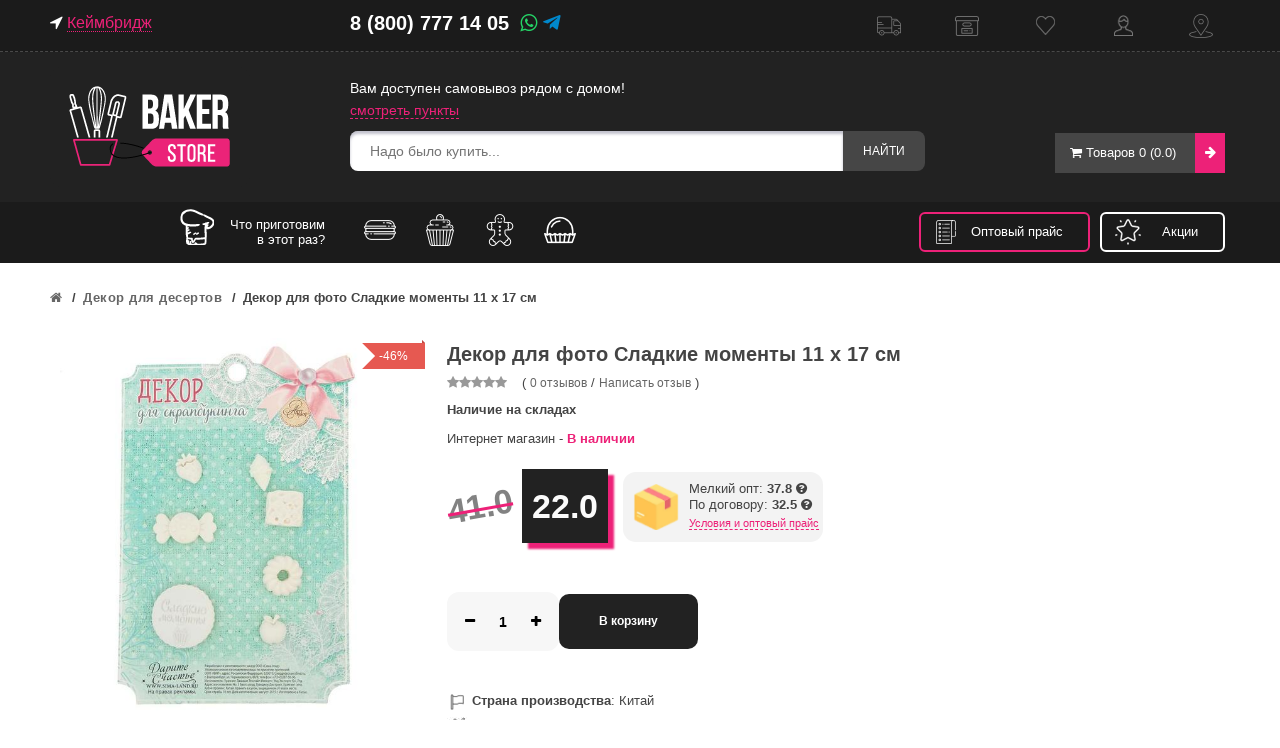

--- FILE ---
content_type: text/html; charset=utf-8
request_url: https://bakerstore.ru/dekor/dekor-dlya-foto-sladkie-momenty-11-h-17-sm
body_size: 37492
content:
																												<!DOCTYPE html>
<!--[if IE]><![endif]-->
<!--[if IE 8 ]><html dir="ltr" lang="ru" class="ie8"><![endif]-->
<!--[if IE 9 ]><html dir="ltr" lang="ru" class="ie9"><![endif]-->
<!--[if (gt IE 9)|!(IE)]><!-->
<html dir="ltr" lang="ru">
<!--<![endif]-->
<head>

         			
<!-- Google Tag Manager -->
<script>(function(w,d,s,l,i){w[l]=w[l]||[];w[l].push({'gtm.start':
new Date().getTime(),event:'gtm.js'});var f=d.getElementsByTagName(s)[0],
j=d.createElement(s),dl=l!='dataLayer'?'&l='+l:'';j.async=true;j.src=
'https://www.googletagmanager.com/gtm.js?id='+i+dl;f.parentNode.insertBefore(j,f);
})(window,document,'script','dataLayer','GTM-PK69D5M');</script>
<!-- End Google Tag Manager -->
<script src="https://use.fontawesome.com/759323bcb7.js"></script>
<link rel="stylesheet" href="https://use.fontawesome.com/releases/v5.15.1/css/all.css" integrity="sha384-vp86vTRFVJgpjF9jiIGPEEqYqlDwgyBgEF109VFjmqGmIY/Y4HV4d3Gp2irVfcrp" crossorigin="anonymous">
	<meta charset="UTF-8" />
	<meta name="viewport" content="width=device-width, initial-scale=1">
	<title>
		Декор для фото Сладкие моменты 11 х 17 см купить по цене производителя в розницу и оптом в Baker Store	</title>
	<base href="https://bakerstore.ru/" />
			<meta name="description" content="Декор для фото Сладкие моменты 11 х 17 см оптом и в розницу в Санкт-Петербурге и Москве с доставкой до двери или в пункт выдачи. Специальные цены и условия для ресторанов, кафе и кондитерских" />
				<meta name="keywords" content="Декор для фото Сладкие моменты 11 х 17 см" />
		<meta http-equiv="X-UA-Compatible" content="IE=edge">
			<link href="https://bakerstore.ru/image/catalog/favico.gif" rel="icon" />
				<link href="https://bakerstore.ru/dekor/dekor-dlya-foto-sladkie-momenty-11-h-17-sm" rel="canonical" />
		<link rel="stylesheet" type="text/css" href="catalog/view/javascript/owl.carousel.2.0.0-beta.2.4/assets/owl.carousel.css">
	<link href="catalog/view/javascript/font-awesome/css/font-awesome.min.css" rel="stylesheet" type="text/css" />
	<link href="catalog/view/theme/bigboom/stylesheet/bootstrap.css" rel="stylesheet">
	<link href="catalog/view/theme/bigboom/stylesheet/style.css?v=1.2.1.33" rel="stylesheet">
	<link href="catalog/view/javascript/jquery/progroman/progroman.city-manager.css?1" rel="stylesheet">
	<link href="catalog/view/theme/default/stylesheet/mmlivesearch.css" rel="stylesheet">
	<script src="catalog/view/javascript/jquery/jquery-2.1.1.min.js" type="text/javascript"></script>
	<script src="catalog/view/javascript/jquery/ui/jquery-ui.js" type="text/javascript"></script>
	<!-- <link href="catalog/view/javascript/bootstrap/css/bootstrap.min.css" rel="stylesheet" media="screen" /> -->
	<script src="catalog/view/javascript/bootstrap/js/bootstrap.min.js" type="text/javascript"></script>
		    	<link href="catalog/view/javascript/jquery/datetimepicker/bootstrap-datetimepicker.min.css" type="text/css" rel="stylesheet" media="screen" />
		    	<link href="catalog/view/javascript/jquery/magnific/magnific-popup.css" type="text/css" rel="stylesheet" media="screen" />
		    	<link href="catalog/view/javascript/jquery/owl-carousel/owl.carousel.css" type="text/css" rel="stylesheet" media="screen" />
		    	<link href="catalog/view/theme/bigboom/stylesheet/availability.css" type="text/css" rel="stylesheet" media="screen" />
		    	<link href="catalog/view/javascript/jquery/ui/jquery-ui.css" type="text/css" rel="stylesheet" media="screen" />
		    	<link href="catalog/view/javascript/blog/colorbox/css/0/colorbox.css" type="text/css" rel="stylesheet" media="screen" />
		    	<link href="image/seocms.css" type="text/css" rel="stylesheet" media="screen" />
		    	<link href="catalog/view/theme/default/stylesheet/shop_rate.css" type="text/css" rel="stylesheet" media="screen" />
		    	<link href="catalog/view/theme/default/stylesheet/discountsales.css" type="text/css" rel="stylesheet" media="screen" />
		    	<link href="catalog/view/theme/default/stylesheet/product_statuses.css" type="text/css" rel="stylesheet" media="screen" />
		<script src="catalog/view/javascript/jquery.jCounter-0.1.4.js" type="text/javascript"></script>	
	<script src="catalog/view/javascript/common.js?3" type="text/javascript"></script>
	<script src="catalog/view/javascript/modern.js" type="text/javascript"></script>
	<script src="catalog/view/javascript/module/ddSlick.js" type="text/javascript"></script>
			<script src="catalog/view/javascript/jquery/datetimepicker/moment.js" type="text/javascript"></script>
			<script src="catalog/view/javascript/jquery/datetimepicker/bootstrap-datetimepicker.min.js" type="text/javascript"></script>
			<script src="catalog/view/javascript/jquery/magnific/jquery.magnific-popup.min.js" type="text/javascript"></script>
			<script src="catalog/view/javascript/jquery/owl-carousel/owl.carousel.min.js" type="text/javascript"></script>
			<script src="catalog/view/javascript/avail.js" type="text/javascript"></script>
			<script src="catalog/view/javascript/search_suggestion.js" type="text/javascript"></script>
			<script src="catalog/view/javascript/jquery/ui/jquery-ui.js" type="text/javascript"></script>
			<script src="catalog/view/javascript/blog/colorbox/jquery.colorbox.js" type="text/javascript"></script>
			<script src="catalog/view/javascript/blog/colorbox/lang/jquery.colorbox-ru.js" type="text/javascript"></script>
			<script src="catalog/view/javascript/blog/blog.color.js" type="text/javascript"></script>
			<script src="catalog/view/javascript/blog/blog.comment.js" type="text/javascript"></script>
			<script src="catalog/view/javascript/discountsales.js" type="text/javascript"></script>
	
	<script type="text/javascript" src="catalog/view/javascript/owl.carousel.2.0.0-beta.2.4/owl.carousel.min.js"></script>
	<script type="text/javascript" src="catalog/view/javascript/jquery/progroman/jquery.progroman.autocomplete.js"></script>
	<script type="text/javascript" src="catalog/view/javascript/jquery/progroman/jquery.progroman.city-manager.js"></script>
<!-- GoogleAnalytics -->
<script>
  (function(i,s,o,g,r,a,m){i['GoogleAnalyticsObject']=r;i[r]=i[r]||function(){
  (i[r].q=i[r].q||[]).push(arguments)},i[r].l=1*new Date();a=s.createElement(o),
  m=s.getElementsByTagName(o)[0];a.async=1;a.src=g;m.parentNode.insertBefore(a,m)
  })(window,document,'script','https://www.google-analytics.com/analytics.js','ga');

  ga('create', 'UA-88813433-1', 'auto');
  ga('require', 'displayfeatures');
   function getRetailCrmCookie(name) {
    var matches = document.cookie.match(new RegExp(
        '(?:^|; )' + name + '=([^;]*)'
    ));

    return matches ? decodeURIComponent(matches[1]) : '';
}

  ga('set', 'dimension1', getRetailCrmCookie('_ga'));
  ga('send', 'pageview');
</script>
<!-- GoogleAnalytics -->
<meta name="facebook-domain-verification" content="sl2smb6y0ja5huombmjoiuvrtjru9e" />
</head>
<body class="product-product-16251">



         	  	  	  	  	  			
<!-- Google Tag Manager (noscript) -->
<noscript><iframe src="https://www.googletagmanager.com/ns.html?id=GTM-PK69D5M"
height="0" width="0" style="display:none;visibility:hidden"></iframe></noscript>
<!-- End Google Tag Manager (noscript) -->
<!-- Yandex.Metrika counter -->
<script type="text/javascript" >
   (function(m,e,t,r,i,k,a){m[i]=m[i]||function(){(m[i].a=m[i].a||[]).push(arguments)};
   m[i].l=1*new Date();
   for (var j = 0; j < document.scripts.length; j++) {if (document.scripts[j].src === r) { return; }}
   k=e.createElement(t),a=e.getElementsByTagName(t)[0],k.async=1,k.src=r,a.parentNode.insertBefore(k,a)})
   (window, document, "script", "https://mc.yandex.ru/metrika/tag.js", "ym");

   ym(34046210, "init", {
        clickmap:true,
        trackLinks:true,
        accurateTrackBounce:true,
        webvisor:true,
        trackHash:true,
        ecommerce:"dataLayer"
   });
</script>
<noscript><div><img src="https://mc.yandex.ru/watch/34046210" style="position:absolute; left:-9999px;" alt="" /></div></noscript>
<!-- /Yandex.Metrika counter -->
<!-- /Yandex.Metrika counter -->
<script>
	window.onload = function () {
		yaCounterID = yaCounter34046210; // id счетчика метрики

					send_detail_product();
			}
</script>
<!-- /Yandex.Metrika counter -->


	<header class="header header-1">
        <nav id="top-nav">
			<div class="container">
				<div class="row">
					<div class="col-lg-3 col-md-3 col-sm-6 col-xs-6 region">
					<div class="prmn-cmngr prmn-cmngr_top" data-confirm="true"><div class="prmn-cmngr__content">
    <div class="prmn-cmngr__title">
		<i class="fa fa-location-arrow" aria-hidden="true"></i> 
        <a class="prmn-cmngr__city" style="color: #ed2178; border-bottom: 1px dotted;">
            Кеймбридж        </a>
    </div>
</div></div>
										</div>
					<div class="col-lg-3 col-md-3 col-sm-6 col-xs-6 phone">
					<div class="mobile">
					8 (800) 777 14 05					    <a class="wa-green" href="https://api.whatsapp.com/send?phone=79311070543" target="_blank"><i class="fa fa-whatsapp" aria-hidden="true"></i></a>
					    <a class="tg-icon" href="tg://resolve?domain=+79311070543" target="_blank"><i class="fab fa-telegram-plane" aria-hidden="true"></i></a>
					</div>
					</div>
					<!-- <ul class="top-left col-sm-4 clearfix">
						<li class="dropdown language">
							
						</li>
						<li class="dropdown currency">
							
						</li>
					</ul> -->
					
					<div class="no-padding">

				<div id="top-links" class="nav">
					<ul class="list-inline links">
						<li class="my-delivey"><a href="/dostavka/">Доставка</a></li>
						<li class="my-samovyvoz"><a href="/samovyvoz/">Самовывоз</a></li>
						
						<li class="wishlist"><a href="https://bakerstore.ru/wishlist/" id="wishlist-total" title="Закладки (0)"><span>Закладки (0)</span></a></li>
						  
						  <li class="log-in"><a href="https://bakerstore.ru/login/">Кабинет</a></li>
						 
						  <li class="check-out"><a href="/contakty/">Контакты</a></li>
					</ul>
				
			</div>
				</div>
			</div>
		</nav>
		<div class="main-header">
			<div class="container">
				<div class="logo-search-cart">
					<div class="row">
						<div class="logo col-lg-3 col-md-3 col-sm-3 col-xs-12">
																					<a href="https://bakerstore.ru/"><img src="https://bakerstore.ru/image/catalog/logo-site200x120.png" title="Baker Store" alt="Baker Store"></a>
																				</div>
						<div class="top-search col-lg-6 col-md-6 col-sm-5 col-xs-12">
						<div class="searchup"><p style="color: #fff;font-size: 14px; margin: 0;">Вам доступен самовывоз рядом с домом!</p><a class="specunder" href="/samovyvoz" style="font-size: 14px;">смотреть пункты</a></div>
							<div id="search-custom" class="input-group">
  	<input class="search-input" type="text" name="search" value="" placeholder="Надо было купить...">
   <button type="button" class="btn-group" id="btn-search">
   	Найти
   </button>
</div>
<script type="text/javascript"><!--
var category_id;
$('#search-custom select').ddslick({
	width:130,	
	onSelected: function (selectedData) {
        category_id =selectedData.selectedData.value;
    }

});
$('#search-custom #btn-search').bind('click', function() {
	url = 'index.php?route=product/search';

	var search = $('#search-custom input[name=\'search\']').prop('value');


	if (search) {
		url += '&search=' + encodeURIComponent(search);
	}

	if (category_id > 0) {
		url += '&category_id=' + encodeURIComponent(category_id);
	}		

	location = url;
});

$('#search-custom input[name=\'search\']').bind('keydown', function(e) {
	if (e.keyCode == 13) {
		$('#btn-search').trigger('click');
	}
});

$('select[name=\'category_id\']').on('change', function() {
	if (this.value == '0') {
		$('input[name=\'sub_category\']').prop('disabled', true);
	} else {
		$('input[name=\'sub_category\']').prop('disabled', false);
	}
});

$('select[name=\'category_id\']').trigger('change');
--></script>
						</div>
						<div class="shopping-cart1 col-lg-3 col-md-3 col-sm-4 col-xs-12">
					
					
						    <div id="cart" class="btn-group btn-block">
  <button type="button" data-toggle="dropdown" data-loading-text="Загружается" class="dropdown-toggle dropdown-hover">
    <span class="cart-text">
      <i class="fa fa-shopping-cart"></i>
      <span id="cart-total"> Товаров 0 (0.0)</span>
    </span>
    <span class="cart-arrow"><i class="fa fa-arrow-right"></i></span>
  </button>
    <ul class="dropdown-menu cart-empty pull-right">
    <li>
      <p class="text-center">Ваша корзина пуста!</p>
    </li>
  </ul>
  </div>
						   
						</div>
						
					</div>
				</div>
				
				<div class="visible-xs">
						<nav id="menu" class="navbar">
		<div class="navbar-header"><span id="category" class="visible-xs">Категории</span>
			<button type="button" class="btn btn-navbar navbar-toggle" data-toggle="collapse" data-target=".navbar-ex1-collapse"><i class="fa fa-bars"></i></button>
		</div>
		<div class="collapse navbar-collapse navbar-ex1-collapse">
			<ul class="nav navbar-nav">	
				<li class="dropdown"><a href="https://bakerstore.ru/" class="dropdown-toggle" data-toggle="dropdown">Главная</a>
				<li><a href="specials">Акции</a></li>
				<li><a href="latest-products">Новинки</a></li>
					<div class="dropdown-menu">
						<div class="dropdown-inner">
							<div class="sub-menu-wrapper">
								<ul class="list-unstyled sub-menu-1 sub-home">
													
								</ul>
							</div>
						</div>
					</div>
				</li>
					
											<li class="dropdown menu-dropdown sub-collapse">
							<a href="https://bakerstore.ru/pasha/">Пасха 2025<i class="fa fa-angle-down"></i></a>
							<span class="dropdown-toggle sub-toggle visible-xs" data-toggle="dropdown"><i class="fa fa-plus"></i></span>
							<div class="dropdown-menu">
								<div class="dropdown-inner">
																		<div class="sub-menu-wrapper">
																					<ul class="list-unstyled sub-menu-1">											
																									<li>
														<a href="https://bakerstore.ru/pasha/pashalnye-formy-1/">
															Пасхальные формы														</a>										
														<ul class="sub-menu-2 hidden-xs"> 
																													</ul>													
													</li>
																										<li>
														<a href="https://bakerstore.ru/pasha/pashalnaya-upakovka/">
															Пасхальная упаковка														</a>										
														<ul class="sub-menu-2 hidden-xs"> 
																													</ul>													
													</li>
																										<li>
														<a href="https://bakerstore.ru/pasha/krasiteli-dlya-yaic/">
															Красители для яиц														</a>										
														<ul class="sub-menu-2 hidden-xs"> 
																													</ul>													
													</li>
																										<li>
														<a href="https://bakerstore.ru/pasha/pasochnicy/">
															Пасочницы														</a>										
														<ul class="sub-menu-2 hidden-xs"> 
																													</ul>													
													</li>
																										<li>
														<a href="https://bakerstore.ru/pasha/pashalnye-ingredienty/">
															Пасхальные ингредиенты														</a>										
														<ul class="sub-menu-2 hidden-xs"> 
																													</ul>													
													</li>
																										<li>
														<a href="https://bakerstore.ru/pasha/pashalnye-podstavki/">
															Пасхальные подставки														</a>										
														<ul class="sub-menu-2 hidden-xs"> 
																													</ul>													
													</li>
																										<li>
														<a href="https://bakerstore.ru/pasha/formy-dlya-shokolada-na-pashu/">
															Пасхальные формы для шоколада														</a>										
														<ul class="sub-menu-2 hidden-xs"> 
																													</ul>													
													</li>
																										<li>
														<a href="https://bakerstore.ru/pasha/pashalnyj-dekor/">
															Пасхальный декор														</a>										
														<ul class="sub-menu-2 hidden-xs"> 
																													</ul>													
													</li>
																										<li>
														<a href="https://bakerstore.ru/pasha/dekorirovanie-yaic/">
															Декорирование яиц														</a>										
														<ul class="sub-menu-2 hidden-xs"> 
																													</ul>													
													</li>
																										
											</ul>
																				</div>	
																		
								</div>
								<!-- <a href="https://bakerstore.ru/pasha/" class="see-all">
									Всего										Пасха 2025								</a>	 -->								
							</div>							
						</li>
														
											<li class="dropdown menu-dropdown sub-collapse">
							<a href="https://bakerstore.ru/novyy-god/">Новый год 2026<i class="fa fa-angle-down"></i></a>
							<span class="dropdown-toggle sub-toggle visible-xs" data-toggle="dropdown"><i class="fa fa-plus"></i></span>
							<div class="dropdown-menu">
								<div class="dropdown-inner">
																		<div class="sub-menu-wrapper">
																					<ul class="list-unstyled sub-menu-1">											
																									<li>
														<a href="https://bakerstore.ru/novyy-god/novogodnie-kapsuly/">
															Новогодние капсулы														</a>										
														<ul class="sub-menu-2 hidden-xs"> 
																													</ul>													
													</li>
																										<li>
														<a href="https://bakerstore.ru/novyy-god/novogodnie-moldy/">
															Новогодние молды														</a>										
														<ul class="sub-menu-2 hidden-xs"> 
																													</ul>													
													</li>
																										<li>
														<a href="https://bakerstore.ru/novyy-god/novogodnie-posypki/">
															Новогодние посыпки														</a>										
														<ul class="sub-menu-2 hidden-xs"> 
																													</ul>													
													</li>
																										<li>
														<a href="https://bakerstore.ru/novyy-god/novogodnie-silikonovye-formy/">
															Новогодние силиконовые формы														</a>										
														<ul class="sub-menu-2 hidden-xs"> 
																													</ul>													
													</li>
																										<li>
														<a href="https://bakerstore.ru/novyy-god/novogodnie-toppery/">
															Новогодние топперы														</a>										
														<ul class="sub-menu-2 hidden-xs"> 
																													</ul>													
													</li>
																										<li>
														<a href="https://bakerstore.ru/novyy-god/novogodnie-trafarety/">
															Новогодние трафареты														</a>										
														<ul class="sub-menu-2 hidden-xs"> 
																													</ul>													
													</li>
																										<li>
														<a href="https://bakerstore.ru/novyy-god/novogodnie-figurki-i-pryaniki/">
															Новогодние фигурки и пряники														</a>										
														<ul class="sub-menu-2 hidden-xs"> 
																													</ul>													
													</li>
																										<li>
														<a href="https://bakerstore.ru/novyy-god/novogodnie-formy-dlya-pryanikov/">
															Новогодние формы для пряников														</a>										
														<ul class="sub-menu-2 hidden-xs"> 
																													</ul>													
													</li>
																										<li>
														<a href="https://bakerstore.ru/novyy-god/novogodnie-formy-dlya-shokolada/">
															Новогодние формы для шоколада														</a>										
														<ul class="sub-menu-2 hidden-xs"> 
																													</ul>													
													</li>
																										<li>
														<a href="https://bakerstore.ru/novyy-god/novogodnij-dekor/">
															Новогодний декор														</a>										
														<ul class="sub-menu-2 hidden-xs"> 
																													</ul>													
													</li>
																										<li>
														<a href="https://bakerstore.ru/novyy-god/novogodnyaya-posuda/">
															Новогодняя посуда														</a>										
														<ul class="sub-menu-2 hidden-xs"> 
																													</ul>													
													</li>
																										<li>
														<a href="https://bakerstore.ru/novyy-god/novogodnyaya-upakovka/">
															Новогодняя упаковка														</a>										
														<ul class="sub-menu-2 hidden-xs"> 
																													</ul>													
													</li>
																										
											</ul>
																				</div>	
																		
								</div>
								<!-- <a href="https://bakerstore.ru/novyy-god/" class="see-all">
									Всего										Новый год 2026								</a>	 -->								
							</div>							
						</li>
														
											<li class="dropdown menu-dropdown sub-collapse">
							<a href="https://bakerstore.ru/upakovka-i-podlozhki/">Кондитерская упаковка<i class="fa fa-angle-down"></i></a>
							<span class="dropdown-toggle sub-toggle visible-xs" data-toggle="dropdown"><i class="fa fa-plus"></i></span>
							<div class="dropdown-menu">
								<div class="dropdown-inner">
																		<div class="sub-menu-wrapper">
																					<ul class="list-unstyled sub-menu-1">											
																									<li>
														<a href="https://bakerstore.ru/upakovka-i-podlozhki/korobki-dlya-tortov/">
															Коробки для тортов														</a>										
														<ul class="sub-menu-2 hidden-xs"> 
																															<li><a href="https://bakerstore.ru/upakovka-i-podlozhki/korobki-dlya-tortov/kartonnye-korobki/">Картонные коробки</a></li>
																															<li><a href="https://bakerstore.ru/upakovka-i-podlozhki/korobki-dlya-tortov/korobki-bez-okna/">Коробки без окна</a></li>
																															<li><a href="https://bakerstore.ru/upakovka-i-podlozhki/korobki-dlya-tortov/korobki-s-oknom/">Коробки с окном</a></li>
																															<li><a href="https://bakerstore.ru/upakovka-i-podlozhki/korobki-dlya-tortov/korobki-tubusy/">Коробки тубусы</a></li>
																															<li><a href="https://bakerstore.ru/upakovka-i-podlozhki/korobki-dlya-tortov/prozrachnye-korobki/">Прозрачные коробки</a></li>
																													</ul>													
													</li>
																										<li>
														<a href="https://bakerstore.ru/upakovka-i-podlozhki/korobki-dlya-pirozhnyh/">
															Коробки для десертов														</a>										
														<ul class="sub-menu-2 hidden-xs"> 
																													</ul>													
													</li>
																										<li>
														<a href="https://bakerstore.ru/upakovka-i-podlozhki/korobki-dlya-kapkeykov/">
															Коробки для капкейков														</a>										
														<ul class="sub-menu-2 hidden-xs"> 
																													</ul>													
													</li>
																										<li>
														<a href="https://bakerstore.ru/upakovka-i-podlozhki/korobki-dlya-konfet/">
															Коробки для конфет														</a>										
														<ul class="sub-menu-2 hidden-xs"> 
																													</ul>													
													</li>
																										<li>
														<a href="https://bakerstore.ru/upakovka-i-podlozhki/korobki-dlya-pryanikov/">
															Коробки для пряников														</a>										
														<ul class="sub-menu-2 hidden-xs"> 
																													</ul>													
													</li>
																										<li>
														<a href="https://bakerstore.ru/upakovka-i-podlozhki/podlozhki-dlya-pirozhnyh/">
															Подложки для пирожных														</a>										
														<ul class="sub-menu-2 hidden-xs"> 
																													</ul>													
													</li>
																										<li>
														<a href="https://bakerstore.ru/upakovka-i-podlozhki/podlozhki-dlya-tortov/">
															Подложки для тортов														</a>										
														<ul class="sub-menu-2 hidden-xs"> 
																															<li><a href="https://bakerstore.ru/upakovka-i-podlozhki/podlozhki-dlya-tortov/azhurnye-salfetki/">Ажурные салфетки</a></li>
																															<li><a href="https://bakerstore.ru/upakovka-i-podlozhki/podlozhki-dlya-tortov/derevyannye-podlozhki/">Деревянные подложки</a></li>
																															<li><a href="https://bakerstore.ru/upakovka-i-podlozhki/podlozhki-dlya-tortov/kartonnye-podlozhki/">Картонные подложки</a></li>
																															<li><a href="https://bakerstore.ru/upakovka-i-podlozhki/podlozhki-dlya-tortov/osi-dlya-tortov/">Оси для тортов</a></li>
																															<li><a href="https://bakerstore.ru/upakovka-i-podlozhki/podlozhki-dlya-tortov/podlozhki-iz-akrila/">Подложки из акрила</a></li>
																															<li><a href="https://bakerstore.ru/upakovka-i-podlozhki/podlozhki-dlya-tortov/podlozhki-iz-penoplasta/">Подложки из пенопласта</a></li>
																													</ul>													
													</li>
																										<li>
														<a href="https://bakerstore.ru/upakovka-i-podlozhki/korobki-dlya-macarons/">
															Коробки для macarons														</a>										
														<ul class="sub-menu-2 hidden-xs"> 
																													</ul>													
													</li>
																										<li>
														<a href="https://bakerstore.ru/upakovka-i-podlozhki/korobki-dlya-zefira/">
															Коробки для зефира														</a>										
														<ul class="sub-menu-2 hidden-xs"> 
																													</ul>													
													</li>
																										<li>
														<a href="https://bakerstore.ru/upakovka-i-podlozhki/korobki-dlya-pirogov/">
															Коробки для пирогов														</a>										
														<ul class="sub-menu-2 hidden-xs"> 
																													</ul>													
													</li>
																										<li>
														<a href="https://bakerstore.ru/upakovka-i-podlozhki/korobki-dlya-shokolada/">
															Коробки для плиток шоколада														</a>										
														<ul class="sub-menu-2 hidden-xs"> 
																													</ul>													
													</li>
																										<li>
														<a href="https://bakerstore.ru/upakovka-i-podlozhki/korobki-dlya-ruletov/">
															Коробки для рулетов и кексов														</a>										
														<ul class="sub-menu-2 hidden-xs"> 
																													</ul>													
													</li>
																										<li>
														<a href="https://bakerstore.ru/upakovka-i-podlozhki/korobki-dlya-eklerov/">
															Коробки для эклеров														</a>										
														<ul class="sub-menu-2 hidden-xs"> 
																													</ul>													
													</li>
																										<li>
														<a href="https://bakerstore.ru/upakovka-i-podlozhki/lenty-verevki-shpagat/">
															Ленты, веревки, шпагат														</a>										
														<ul class="sub-menu-2 hidden-xs"> 
																													</ul>													
													</li>
																										<li>
														<a href="https://bakerstore.ru/upakovka-dlya-fastfud/pakety/">
															Пакеты														</a>										
														<ul class="sub-menu-2 hidden-xs"> 
																															<li><a href="https://bakerstore.ru/hozyajstvennye-tovary-dlya-restoranov/pergament-i-folga/bumazhnye-ugolki/">Бумажные уголки</a></li>
																															<li><a href="https://bakerstore.ru/upakovka-dlya-fastfud/pakety/zhirostojkie-pakety/">Жиростойкие пакеты</a></li>
																															<li><a href="https://bakerstore.ru/upakovka-dlya-fastfud/pakety/kraft-pakety/">Крафт пакеты</a></li>
																															<li><a href="https://bakerstore.ru/upakovka-dlya-fastfud/pakety/pakety-dlya-tortov/">Пакеты для тортов</a></li>
																															<li><a href="https://bakerstore.ru/upakovka-dlya-fastfud/pakety/pakety-polietilenovye/">Пакеты полиэтиленовые</a></li>
																															<li><a href="https://bakerstore.ru/upakovka-dlya-fastfud/pakety/paketiki/">Прозрачные пакеты</a></li>
																															<li><a href="https://bakerstore.ru/upakovka-dlya-fastfud/pakety/fasovochnye-pakety/">Фасовочные пакеты</a></li>
																													</ul>													
													</li>
																										<li>
														<a href="https://bakerstore.ru/upakovka-i-podlozhki/penoboksy/">
															Пенобоксы														</a>										
														<ul class="sub-menu-2 hidden-xs"> 
																													</ul>													
													</li>
																										<li>
														<a href="https://bakerstore.ru/upakovka-i-podlozhki/podarochnye-korobki/">
															Подарочные коробки														</a>										
														<ul class="sub-menu-2 hidden-xs"> 
																													</ul>													
													</li>
																										<li>
														<a href="https://bakerstore.ru/upakovka-i-podlozhki/stakanchiki-dlya-trajflov/">
															Стаканчики для трайфлов														</a>										
														<ul class="sub-menu-2 hidden-xs"> 
																													</ul>													
													</li>
																										<li>
														<a href="https://bakerstore.ru/upakovka-i-podlozhki/korobki-dlya-bento-tortov/">
															Упаковка для бенто-тортов и Cake To Go														</a>										
														<ul class="sub-menu-2 hidden-xs"> 
																													</ul>													
													</li>
																										<li>
														<a href="https://bakerstore.ru/upakovka-i-podlozhki/korobki-dlya-kulichej/">
															Упаковка для куличей														</a>										
														<ul class="sub-menu-2 hidden-xs"> 
																													</ul>													
													</li>
																										<li>
														<a href="https://bakerstore.ru/upakovka-i-podlozhki/upakovochnaya-bumaga/">
															Упаковочная бумага														</a>										
														<ul class="sub-menu-2 hidden-xs"> 
																													</ul>													
													</li>
																										<li>
														<a href="https://bakerstore.ru/upakovka-i-podlozhki/birki/">
															Бирки														</a>										
														<ul class="sub-menu-2 hidden-xs"> 
																													</ul>													
													</li>
																										<li>
														<a href="https://bakerstore.ru/upakovka-i-podlozhki/bumazhnyj-napolnitel/">
															Бумажный наполнитель														</a>										
														<ul class="sub-menu-2 hidden-xs"> 
																													</ul>													
													</li>
																										<li>
														<a href="https://bakerstore.ru/upakovka-i-podlozhki/upakovka-i-love-bake/">
															Упаковка I Love Bake														</a>										
														<ul class="sub-menu-2 hidden-xs"> 
																													</ul>													
													</li>
																										
											</ul>
																				</div>	
																		
								</div>
								<!-- <a href="https://bakerstore.ru/upakovka-i-podlozhki/" class="see-all">
									Всего										Кондитерская упаковка								</a>	 -->								
							</div>							
						</li>
														
											<li class="dropdown menu-dropdown sub-collapse">
							<a href="https://bakerstore.ru/upakovka-dlya-fastfud/">Упаковка для HoReCa<i class="fa fa-angle-down"></i></a>
							<span class="dropdown-toggle sub-toggle visible-xs" data-toggle="dropdown"><i class="fa fa-plus"></i></span>
							<div class="dropdown-menu">
								<div class="dropdown-inner">
																		<div class="sub-menu-wrapper">
																					<ul class="list-unstyled sub-menu-1">											
																									<li>
														<a href="https://bakerstore.ru/upakovka-dlya-fastfud/odnorazovye-konteynery/">
															Одноразовые контейнеры														</a>										
														<ul class="sub-menu-2 hidden-xs"> 
																															<li><a href="https://bakerstore.ru/upakovka-dlya-fastfud/odnorazovye-konteynery/bumazhnye-kontejnery/">Бумажные контейнеры</a></li>
																															<li><a href="https://bakerstore.ru/upakovka-dlya-fastfud/odnorazovye-konteynery/kvadratnye-kontejnery/">Квадратные контейнеры</a></li>
																															<li><a href="https://bakerstore.ru/upakovka-dlya-fastfud/odnorazovye-konteynery/kontejnery-dlya-goryachego/">Контейнеры для горячего</a></li>
																															<li><a href="https://bakerstore.ru/upakovka-dlya-fastfud/odnorazovye-konteynery/kontejnery-dlya-salata/">Контейнеры для салата</a></li>
																															<li><a href="https://bakerstore.ru/upakovka-dlya-fastfud/odnorazovye-konteynery/kontejnery-dlya-supa/">Контейнеры для супа</a></li>
																															<li><a href="https://bakerstore.ru/upakovka-dlya-fastfud/odnorazovye-konteynery/kontejnery-pod-zapajku/">Контейнеры под запайку</a></li>
																															<li><a href="https://bakerstore.ru/upakovka-dlya-fastfud/odnorazovye-konteynery/kontejnery-rakushki/">Контейнеры ракушки</a></li>
																															<li><a href="https://bakerstore.ru/upakovka-dlya-fastfud/odnorazovye-konteynery/kontejnery-s-kryshkami/">Контейнеры с крышками</a></li>
																															<li><a href="https://bakerstore.ru/upakovka-dlya-fastfud/odnorazovye-konteynery/kruglye-kontejnery/">Круглые контейнеры</a></li>
																															<li><a href="https://bakerstore.ru/upakovka-dlya-fastfud/odnorazovye-konteynery/odnorazovye-lotki/">Одноразовые лотки</a></li>
																															<li><a href="https://bakerstore.ru/upakovka-dlya-fastfud/odnorazovye-konteynery/plastikovye-kontejnery/">Пластиковые контейнеры</a></li>
																															<li><a href="https://bakerstore.ru/upakovka-dlya-fastfud/odnorazovye-konteynery/pryamougolnye-kontejnery/">Прямоугольные контейнеры</a></li>
																													</ul>													
													</li>
																										<li>
														<a href="https://bakerstore.ru/upakovka-dlya-fastfud/butylki-dlya-napitkov/">
															Бутылки для напитков														</a>										
														<ul class="sub-menu-2 hidden-xs"> 
																													</ul>													
													</li>
																										<li>
														<a href="https://bakerstore.ru/upakovka-dlya-fastfud/korobki-dlya-piccy/">
															Коробки для пиццы														</a>										
														<ul class="sub-menu-2 hidden-xs"> 
																													</ul>													
													</li>
																										<li>
														<a href="https://bakerstore.ru/upakovka-dlya-fastfud/korobki-dlya-sendvichej/">
															Коробки для сэндвичей и роллов														</a>										
														<ul class="sub-menu-2 hidden-xs"> 
																													</ul>													
													</li>
																										<li>
														<a href="https://bakerstore.ru/upakovka-dlya-fastfud/lanch-boksy/">
															Ланч боксы														</a>										
														<ul class="sub-menu-2 hidden-xs"> 
																													</ul>													
													</li>
																										<li>
														<a href="https://bakerstore.ru/upakovka-dlya-fastfud/pakety/">
															Пакеты														</a>										
														<ul class="sub-menu-2 hidden-xs"> 
																															<li><a href="https://bakerstore.ru/hozyajstvennye-tovary-dlya-restoranov/pergament-i-folga/bumazhnye-ugolki/">Бумажные уголки</a></li>
																															<li><a href="https://bakerstore.ru/upakovka-dlya-fastfud/pakety/zhirostojkie-pakety/">Жиростойкие пакеты</a></li>
																															<li><a href="https://bakerstore.ru/upakovka-dlya-fastfud/pakety/kraft-pakety/">Крафт пакеты</a></li>
																															<li><a href="https://bakerstore.ru/upakovka-dlya-fastfud/pakety/pakety-dlya-tortov/">Пакеты для тортов</a></li>
																															<li><a href="https://bakerstore.ru/upakovka-dlya-fastfud/pakety/pakety-polietilenovye/">Пакеты полиэтиленовые</a></li>
																															<li><a href="https://bakerstore.ru/upakovka-dlya-fastfud/pakety/paketiki/">Прозрачные пакеты</a></li>
																															<li><a href="https://bakerstore.ru/upakovka-dlya-fastfud/pakety/fasovochnye-pakety/">Фасовочные пакеты</a></li>
																													</ul>													
													</li>
																										<li>
														<a href="https://bakerstore.ru/upakovka-dlya-fastfud/plastikovye-i-banki/">
															Пластиковые банки														</a>										
														<ul class="sub-menu-2 hidden-xs"> 
																													</ul>													
													</li>
																										<li>
														<a href="https://bakerstore.ru/upakovka-dlya-fastfud/sousniki/">
															Соусники														</a>										
														<ul class="sub-menu-2 hidden-xs"> 
																													</ul>													
													</li>
																										<li>
														<a href="https://bakerstore.ru/upakovka-dlya-fastfud/universalnye-korobki/">
															Универсальные коробки														</a>										
														<ul class="sub-menu-2 hidden-xs"> 
																													</ul>													
													</li>
																										<li>
														<a href="https://bakerstore.ru/upakovka-dlya-fastfud/upakovka-dlya-wok-i-lapshi/">
															Упаковка для WOK и Лапши														</a>										
														<ul class="sub-menu-2 hidden-xs"> 
																													</ul>													
													</li>
																										<li>
														<a href="https://bakerstore.ru/upakovka-dlya-fastfud/upakovka-dlya-burgerov/">
															Упаковка для бургеров и хот догов														</a>										
														<ul class="sub-menu-2 hidden-xs"> 
																															<li><a href="https://bakerstore.ru/hozyajstvennye-tovary-dlya-restoranov/pergament-i-folga/bumazhnye-ugolki/">Бумажные уголки</a></li>
																															<li><a href="https://bakerstore.ru/hozyajstvennye-tovary-dlya-restoranov/pergament-i-folga/obertochnaya-bumaga-podpergament/">Оберточная бумага (подпергамент)</a></li>
																													</ul>													
													</li>
																										<li>
														<a href="https://bakerstore.ru/upakovka-dlya-fastfud/upakovka-dlya-kartoshki-i-snekov/">
															Упаковка для картошки и снэков														</a>										
														<ul class="sub-menu-2 hidden-xs"> 
																													</ul>													
													</li>
																										<li>
														<a href="https://bakerstore.ru/upakovka-dlya-fastfud/upakovka-dlya-sushi/">
															Упаковка для суши														</a>										
														<ul class="sub-menu-2 hidden-xs"> 
																													</ul>													
													</li>
																										
											</ul>
																				</div>	
																		
								</div>
								<!-- <a href="https://bakerstore.ru/upakovka-dlya-fastfud/" class="see-all">
									Всего										Упаковка для HoReCa								</a>	 -->								
							</div>							
						</li>
														
											<li class="dropdown menu-dropdown sub-collapse">
							<a href="https://bakerstore.ru/kapsuly-i-formy-bumazhnye/">Капсулы и формы бумажные<i class="fa fa-angle-down"></i></a>
							<span class="dropdown-toggle sub-toggle visible-xs" data-toggle="dropdown"><i class="fa fa-plus"></i></span>
							<div class="dropdown-menu">
								<div class="dropdown-inner">
																		<div class="sub-menu-wrapper">
																					<ul class="list-unstyled sub-menu-1">											
																									<li>
														<a href="https://bakerstore.ru/kapsuly-i-formy-bumazhnye/dlya-tortov-pirogov-kulichey/">
															Бумажные формы для куличей														</a>										
														<ul class="sub-menu-2 hidden-xs"> 
																													</ul>													
													</li>
																										<li>
														<a href="https://bakerstore.ru/kapsuly-i-formy-bumazhnye/dlya-kapkeykov/">
															Для капкейков														</a>										
														<ul class="sub-menu-2 hidden-xs"> 
																													</ul>													
													</li>
																										<li>
														<a href="https://bakerstore.ru/kapsuly-i-formy-bumazhnye/dlya-konfet/">
															Для конфет														</a>										
														<ul class="sub-menu-2 hidden-xs"> 
																													</ul>													
													</li>
																										<li>
														<a href="https://bakerstore.ru/kapsuly-i-formy-bumazhnye/dlya-pirozhnyh/">
															Для пирожных														</a>										
														<ul class="sub-menu-2 hidden-xs"> 
																													</ul>													
													</li>
																										<li>
														<a href="https://bakerstore.ru/kapsuly-i-formy-bumazhnye/dlya-maffinov/">
															Тюльпаны для маффинов														</a>										
														<ul class="sub-menu-2 hidden-xs"> 
																													</ul>													
													</li>
																										<li>
														<a href="https://bakerstore.ru/kapsuly-i-formy-bumazhnye/formy-s-bortikom/">
															Формы с бортиком														</a>										
														<ul class="sub-menu-2 hidden-xs"> 
																													</ul>													
													</li>
																										
											</ul>
																				</div>	
																		
								</div>
								<!-- <a href="https://bakerstore.ru/kapsuly-i-formy-bumazhnye/" class="see-all">
									Всего										Капсулы и формы бумажные								</a>	 -->								
							</div>							
						</li>
														
											<li class="dropdown menu-dropdown sub-collapse">
							<a href="https://bakerstore.ru/ingredienty/">Ингредиенты<i class="fa fa-angle-down"></i></a>
							<span class="dropdown-toggle sub-toggle visible-xs" data-toggle="dropdown"><i class="fa fa-plus"></i></span>
							<div class="dropdown-menu">
								<div class="dropdown-inner">
																		<div class="sub-menu-wrapper">
																					<ul class="list-unstyled sub-menu-1">											
																									<li>
														<a href="https://bakerstore.ru/ingredienty/siropy/">
															Сиропы														</a>										
														<ul class="sub-menu-2 hidden-xs"> 
																															<li><a href="https://bakerstore.ru/ingredienty/siropy/glyukoznyy-sirop/">Глюкозный сироп</a></li>
																															<li><a href="https://bakerstore.ru/ingredienty/siropy/invertnyj-sirop/">Инвертный сироп</a></li>
																															<li><a href="https://bakerstore.ru/ingredienty/siropy/patoka/">Патока</a></li>
																															<li><a href="https://bakerstore.ru/ingredienty/siropy/sirop-tominambura/">Сироп томинамбура</a></li>
																													</ul>													
													</li>
																										<li>
														<a href="https://bakerstore.ru/ingredienty/agar-agar/">
															Агар-агар														</a>										
														<ul class="sub-menu-2 hidden-xs"> 
																													</ul>													
													</li>
																										<li>
														<a href="https://bakerstore.ru/ingredienty/aysing/">
															Айсинг и сахарная глазурь														</a>										
														<ul class="sub-menu-2 hidden-xs"> 
																													</ul>													
													</li>
																										<li>
														<a href="https://bakerstore.ru/ingredienty/albumin-yaichnyj-belok/">
															Альбумин (яичный белок)														</a>										
														<ul class="sub-menu-2 hidden-xs"> 
																													</ul>													
													</li>
																										<li>
														<a href="https://bakerstore.ru/ingredienty/geli/">
															Гели и лаки														</a>										
														<ul class="sub-menu-2 hidden-xs"> 
																													</ul>													
													</li>
																										<li>
														<a href="https://bakerstore.ru/ingredienty/zhelatin/">
															Желатин														</a>										
														<ul class="sub-menu-2 hidden-xs"> 
																													</ul>													
													</li>
																										<li>
														<a href="https://bakerstore.ru/ingredienty/zagustitel/">
															Загустители														</a>										
														<ul class="sub-menu-2 hidden-xs"> 
																															<li><a href="https://bakerstore.ru/ingredienty/zagustitel/zagustiteli-dlya-mastiki/">Загустители для мастики</a></li>
																															<li><a href="https://bakerstore.ru/ingredienty/zagustitel/zagustitel-slivok/">Загустители для сливок</a></li>
																															<li><a href="https://bakerstore.ru/ingredienty/zagustitel/krahmal/">Крахмал</a></li>
																													</ul>													
													</li>
																										<li>
														<a href="https://bakerstore.ru/ingredienty/izomalt/">
															Изомальт														</a>										
														<ul class="sub-menu-2 hidden-xs"> 
																													</ul>													
													</li>
																										<li>
														<a href="https://bakerstore.ru/ingredienty/ingredienty-dlya-bubble-tea/">
															Ингредиенты для Bubble Tea														</a>										
														<ul class="sub-menu-2 hidden-xs"> 
																													</ul>													
													</li>
																										<li>
														<a href="https://bakerstore.ru/ingredienty/konditerskie-nachinki/">
															Кондитерские начинки														</a>										
														<ul class="sub-menu-2 hidden-xs"> 
																													</ul>													
													</li>
																										<li>
														<a href="https://bakerstore.ru/ingredienty/masla/">
															Масла														</a>										
														<ul class="sub-menu-2 hidden-xs"> 
																													</ul>													
													</li>
																										<li>
														<a href="https://bakerstore.ru/ingredienty/muka/">
															Мука														</a>										
														<ul class="sub-menu-2 hidden-xs"> 
																													</ul>													
													</li>
																										<li>
														<a href="https://bakerstore.ru/ingredienty/orehovaya-pasta/">
															Ореховая паста														</a>										
														<ul class="sub-menu-2 hidden-xs"> 
																													</ul>													
													</li>
																										<li>
														<a href="https://bakerstore.ru/ingredienty/pektin/">
															Пектин														</a>										
														<ul class="sub-menu-2 hidden-xs"> 
																													</ul>													
													</li>
																										
											</ul>
																						<ul class="list-unstyled sub-menu-1">											
																									<li>
														<a href="https://bakerstore.ru/ingredienty/pishevye-dobavki/">
															Пищевые добавки														</a>										
														<ul class="sub-menu-2 hidden-xs"> 
																															<li><a href="https://bakerstore.ru/ingredienty/agar-agar/">Агар-агар</a></li>
																															<li><a href="https://bakerstore.ru/ingredienty/izomalt/">Изомальт</a></li>
																															<li><a href="https://bakerstore.ru/ingredienty/pektin/">Пектин</a></li>
																															<li><a href="https://bakerstore.ru/ingredienty/pishevye-dobavki/emulgatory/">Эмульгаторы</a></li>
																													</ul>													
													</li>
																										<li>
														<a href="https://bakerstore.ru/ingredienty/produkty-iz-orehov/">
															Продукты из орехов														</a>										
														<ul class="sub-menu-2 hidden-xs"> 
																															<li><a href="https://bakerstore.ru/ingredienty/produkty-iz-orehov/marcipan/">Марципан</a></li>
																															<li><a href="https://bakerstore.ru/ingredienty/produkty-iz-orehov/mindalnaya-muka/">Миндальная мука</a></li>
																															<li><a href="https://bakerstore.ru/ingredienty/produkty-iz-orehov/orehi/">Ореховая мука</a></li>
																															<li><a href="https://bakerstore.ru/ingredienty/orehovaya-pasta/">Ореховая паста</a></li>
																															<li><a href="https://bakerstore.ru/ingredienty/produkty-iz-orehov/praline/">Пралине</a></li>
																													</ul>													
													</li>
																										<li>
														<a href="https://bakerstore.ru/ingredienty/razryhlitel-pekarskij-poroshok/">
															Разрыхлитель, пекарский порошок, дрожжи														</a>										
														<ul class="sub-menu-2 hidden-xs"> 
																													</ul>													
													</li>
																										<li>
														<a href="https://bakerstore.ru/ingredienty/saharnaya-pudra/">
															Сахарная пудра														</a>										
														<ul class="sub-menu-2 hidden-xs"> 
																													</ul>													
													</li>
																										<li>
														<a href="https://bakerstore.ru/ingredienty/siropy-dlya-desertov-i-kofe/">
															Сиропы для десертов и кофе														</a>										
														<ul class="sub-menu-2 hidden-xs"> 
																													</ul>													
													</li>
																										<li>
														<a href="https://bakerstore.ru/ingredienty/specii-i-pryanosti/">
															Специи и пряности														</a>										
														<ul class="sub-menu-2 hidden-xs"> 
																													</ul>													
													</li>
																										<li>
														<a href="https://bakerstore.ru/ingredienty/sublimirovannye-yagody/">
															Сублимированные ягоды														</a>										
														<ul class="sub-menu-2 hidden-xs"> 
																													</ul>													
													</li>
																										<li>
														<a href="https://bakerstore.ru/ingredienty/suhocvety/">
															Сухоцветы														</a>										
														<ul class="sub-menu-2 hidden-xs"> 
																													</ul>													
													</li>
																										<li>
														<a href="https://bakerstore.ru/ingredienty/fruktovoe-pyure/">
															Фруктовые и ягодные пюре														</a>										
														<ul class="sub-menu-2 hidden-xs"> 
																													</ul>													
													</li>
																										<li>
														<a href="https://bakerstore.ru/ingredienty/frukty-i-yagody-v-sirope/">
															Фрукты и ягоды в сиропе														</a>										
														<ul class="sub-menu-2 hidden-xs"> 
																													</ul>													
													</li>
																										<li>
														<a href="https://bakerstore.ru/ingredienty/vanilnaya-produkciya/">
															Ванильная продукция														</a>										
														<ul class="sub-menu-2 hidden-xs"> 
																													</ul>													
													</li>
																										<li>
														<a href="https://bakerstore.ru/ingredienty/sahara-i-zameniteli/">
															Сахара и заменители														</a>										
														<ul class="sub-menu-2 hidden-xs"> 
																													</ul>													
													</li>
																										<li>
														<a href="https://bakerstore.ru/ingredienty/hrustyashie-tekstury/">
															Хрустящие текстуры														</a>										
														<ul class="sub-menu-2 hidden-xs"> 
																													</ul>													
													</li>
																										
											</ul>
																				</div>	
																		
								</div>
								<!-- <a href="https://bakerstore.ru/ingredienty/" class="see-all">
									Всего										Ингредиенты								</a>	 -->								
							</div>							
						</li>
														
											<li class="dropdown menu-dropdown sub-collapse">
							<a href="https://bakerstore.ru/shokolad/">Шоколад и какао<i class="fa fa-angle-down"></i></a>
							<span class="dropdown-toggle sub-toggle visible-xs" data-toggle="dropdown"><i class="fa fa-plus"></i></span>
							<div class="dropdown-menu">
								<div class="dropdown-inner">
																		<div class="sub-menu-wrapper">
																					<ul class="list-unstyled sub-menu-1">											
																									<li>
														<a href="https://bakerstore.ru/shokolad/barry-callebaut-belgiya/">
															Barry Callebaut Бельгия														</a>										
														<ul class="sub-menu-2 hidden-xs"> 
																													</ul>													
													</li>
																										<li>
														<a href="https://bakerstore.ru/shokolad/kapsuly-dlya-tryufelej-korpusy/">
															Капсулы для трюфелей (корпусы)														</a>										
														<ul class="sub-menu-2 hidden-xs"> 
																													</ul>													
													</li>
																										<li>
														<a href="https://bakerstore.ru/shokolad/termostabilnyj-shokolad/">
															Термостабильный шоколад														</a>										
														<ul class="sub-menu-2 hidden-xs"> 
																													</ul>													
													</li>
																										<li>
														<a href="https://bakerstore.ru/shokolad/shokolad-bez-sahara/">
															Шоколад без сахара														</a>										
														<ul class="sub-menu-2 hidden-xs"> 
																													</ul>													
													</li>
																										<li>
														<a href="https://bakerstore.ru/shokolad/shokolad-optom/">
															Шоколад оптом														</a>										
														<ul class="sub-menu-2 hidden-xs"> 
																													</ul>													
													</li>
																										<li>
														<a href="https://bakerstore.ru/shokolad/shokoladnye-chashechki/">
															Шоколадные чашечки														</a>										
														<ul class="sub-menu-2 hidden-xs"> 
																													</ul>													
													</li>
																										<li>
														<a href="https://bakerstore.ru/shokolad/shokoladnye-shariki/">
															Шоколадные шарики														</a>										
														<ul class="sub-menu-2 hidden-xs"> 
																													</ul>													
													</li>
																										<li>
														<a href="https://bakerstore.ru/shokolad/shokoladnyj-dekor/">
															Шоколадный декор														</a>										
														<ul class="sub-menu-2 hidden-xs"> 
																													</ul>													
													</li>
																										<li>
														<a href="https://bakerstore.ru/shokolad/glazur-shokoladnaya/">
															Глазурь шоколадная														</a>										
														<ul class="sub-menu-2 hidden-xs"> 
																													</ul>													
													</li>
																										<li>
														<a href="https://bakerstore.ru/shokolad/belyy-shokolad/">
															Белый шоколад														</a>										
														<ul class="sub-menu-2 hidden-xs"> 
																													</ul>													
													</li>
																										<li>
														<a href="https://bakerstore.ru/shokolad/chernyy-shokolad/">
															Темный шоколад														</a>										
														<ul class="sub-menu-2 hidden-xs"> 
																													</ul>													
													</li>
																										<li>
														<a href="https://bakerstore.ru/shokolad/molochnyj-shokolad/">
															Молочный шоколад														</a>										
														<ul class="sub-menu-2 hidden-xs"> 
																													</ul>													
													</li>
																										<li>
														<a href="https://bakerstore.ru/shokolad/shokolad-s-dobavkami/">
															Шоколад цветной ароматизированный														</a>										
														<ul class="sub-menu-2 hidden-xs"> 
																													</ul>													
													</li>
																										<li>
														<a href="https://bakerstore.ru/shokolad/kakao-maslo/">
															Какао масло														</a>										
														<ul class="sub-menu-2 hidden-xs"> 
																													</ul>													
													</li>
																										<li>
														<a href="https://bakerstore.ru/shokolad/kakao/">
															Какао порошок														</a>										
														<ul class="sub-menu-2 hidden-xs"> 
																													</ul>													
													</li>
																										
											</ul>
																				</div>	
																		
								</div>
								<!-- <a href="https://bakerstore.ru/shokolad/" class="see-all">
									Всего										Шоколад и какао								</a>	 -->								
							</div>							
						</li>
														
											<li class="dropdown menu-dropdown sub-collapse">
							<a href="https://bakerstore.ru/mastika/">Мастика<i class="fa fa-angle-down"></i></a>
							<span class="dropdown-toggle sub-toggle visible-xs" data-toggle="dropdown"><i class="fa fa-plus"></i></span>
							<div class="dropdown-menu">
								<div class="dropdown-inner">
																		<div class="sub-menu-wrapper">
																					<ul class="list-unstyled sub-menu-1">											
																									<li>
														<a href="https://bakerstore.ru/mastika/mastika-i-love-bake/">
															Мастика I Love Bake														</a>										
														<ul class="sub-menu-2 hidden-xs"> 
																													</ul>													
													</li>
																										<li>
														<a href="https://bakerstore.ru/mastika/mastika-top-decor-rossiya/">
															Мастика Top Decor (Топ продукт)														</a>										
														<ul class="sub-menu-2 hidden-xs"> 
																													</ul>													
													</li>
																										<li>
														<a href="https://bakerstore.ru/mastika/mastika-dlya-modelirovaniya/">
															Мастика для моделирования														</a>										
														<ul class="sub-menu-2 hidden-xs"> 
																													</ul>													
													</li>
																										<li>
														<a href="https://bakerstore.ru/mastika/mastika-dlya-figurok/">
															Мастика для фигурок														</a>										
														<ul class="sub-menu-2 hidden-xs"> 
																													</ul>													
													</li>
																										<li>
														<a href="https://bakerstore.ru/mastika/mastika-dlya-cvetov/">
															Мастика для цветов														</a>										
														<ul class="sub-menu-2 hidden-xs"> 
																													</ul>													
													</li>
																										<li>
														<a href="https://bakerstore.ru/mastika/nabory-mastiki/">
															Наборы мастики														</a>										
														<ul class="sub-menu-2 hidden-xs"> 
																													</ul>													
													</li>
																										
											</ul>
																				</div>	
																		
								</div>
								<!-- <a href="https://bakerstore.ru/mastika/" class="see-all">
									Всего										Мастика								</a>	 -->								
							</div>							
						</li>
														
											<li class="dropdown menu-dropdown sub-collapse">
							<a href="https://bakerstore.ru/krasiteli/">Красители<i class="fa fa-angle-down"></i></a>
							<span class="dropdown-toggle sub-toggle visible-xs" data-toggle="dropdown"><i class="fa fa-plus"></i></span>
							<div class="dropdown-menu">
								<div class="dropdown-inner">
																		<div class="sub-menu-wrapper">
																					<ul class="list-unstyled sub-menu-1">											
																									<li>
														<a href="https://bakerstore.ru/krasiteli/gelevye-krasiteli/">
															Гелевые красители														</a>										
														<ul class="sub-menu-2 hidden-xs"> 
																													</ul>													
													</li>
																										<li>
														<a href="https://bakerstore.ru/krasiteli/geli-dlya-nadpisej/">
															Гели для надписей														</a>										
														<ul class="sub-menu-2 hidden-xs"> 
																													</ul>													
													</li>
																										<li>
														<a href="https://bakerstore.ru/krasiteli/krasitely-dlya-aerografa/">
															Для аэрографа														</a>										
														<ul class="sub-menu-2 hidden-xs"> 
																													</ul>													
													</li>
																										<li>
														<a href="https://bakerstore.ru/krasiteli/zhirorastvorimye-krasiteli/">
															Жирорастворимые красители														</a>										
														<ul class="sub-menu-2 hidden-xs"> 
																													</ul>													
													</li>
																										<li>
														<a href="https://bakerstore.ru/krasiteli/krasiteli-i-love-bake/">
															Красители I Love Bake														</a>										
														<ul class="sub-menu-2 hidden-xs"> 
																													</ul>													
													</li>
																										<li>
														<a href="https://bakerstore.ru/krasiteli/krasiteli-optom/">
															Красители оптом														</a>										
														<ul class="sub-menu-2 hidden-xs"> 
																													</ul>													
													</li>
																										<li>
														<a href="https://bakerstore.ru/krasiteli/naturalnye-pishevye-krasiteli/">
															Натуральные пищевые красители														</a>										
														<ul class="sub-menu-2 hidden-xs"> 
																													</ul>													
													</li>
																										<li>
														<a href="https://bakerstore.ru/krasiteli/pishevye-flomastery/">
															Пищевые фломастеры														</a>										
														<ul class="sub-menu-2 hidden-xs"> 
																													</ul>													
													</li>
																										<li>
														<a href="https://bakerstore.ru/krasiteli/sprei/">
															Спреи														</a>										
														<ul class="sub-menu-2 hidden-xs"> 
																													</ul>													
													</li>
																										<li>
														<a href="https://bakerstore.ru/krasiteli/pishevoy-blesk/">
															Пищевой блеск														</a>										
														<ul class="sub-menu-2 hidden-xs"> 
																													</ul>													
													</li>
																										<li>
														<a href="https://bakerstore.ru/krasiteli/suhie-krasiteli/">
															Сухие водорастворимые красители														</a>										
														<ul class="sub-menu-2 hidden-xs"> 
																													</ul>													
													</li>
																										<li>
														<a href="https://bakerstore.ru/krasiteli/shokoladnyy-velyur/">
															Шоколадный велюр														</a>										
														<ul class="sub-menu-2 hidden-xs"> 
																													</ul>													
													</li>
																										<li>
														<a href="https://bakerstore.ru/krasiteli/top-dekor/">
															Топ Декор														</a>										
														<ul class="sub-menu-2 hidden-xs"> 
																													</ul>													
													</li>
																										
											</ul>
																				</div>	
																		
								</div>
								<!-- <a href="https://bakerstore.ru/krasiteli/" class="see-all">
									Всего										Красители								</a>	 -->								
							</div>							
						</li>
														
											<li class="dropdown menu-dropdown sub-collapse">
							<a href="https://bakerstore.ru/aromatizatory/">Ароматизация<i class="fa fa-angle-down"></i></a>
							<span class="dropdown-toggle sub-toggle visible-xs" data-toggle="dropdown"><i class="fa fa-plus"></i></span>
							<div class="dropdown-menu">
								<div class="dropdown-inner">
																		<div class="sub-menu-wrapper">
																					<ul class="list-unstyled sub-menu-1">											
																									<li>
														<a href="https://bakerstore.ru/aromatizatory/aromatiziruyushie-pasty/">
															Ароматизирующие пасты														</a>										
														<ul class="sub-menu-2 hidden-xs"> 
																													</ul>													
													</li>
																										<li>
														<a href="https://bakerstore.ru/aromatizatory/zhidkij-aromatizator/">
															Жидкий ароматизатор														</a>										
														<ul class="sub-menu-2 hidden-xs"> 
																													</ul>													
													</li>
																										<li>
														<a href="https://bakerstore.ru/aromatizatory/ekstrakty-i-essencii/">
															Экстракты и эссенции														</a>										
														<ul class="sub-menu-2 hidden-xs"> 
																													</ul>													
													</li>
																										
											</ul>
																				</div>	
																		
								</div>
								<!-- <a href="https://bakerstore.ru/aromatizatory/" class="see-all">
									Всего										Ароматизация								</a>	 -->								
							</div>							
						</li>
														
											<li class="dropdown menu-dropdown sub-collapse">
							<a href="https://bakerstore.ru/hozyajstvennye-tovary-dlya-restoranov/">Хозтовары для HoReCa<i class="fa fa-angle-down"></i></a>
							<span class="dropdown-toggle sub-toggle visible-xs" data-toggle="dropdown"><i class="fa fa-plus"></i></span>
							<div class="dropdown-menu">
								<div class="dropdown-inner">
																		<div class="sub-menu-wrapper">
																					<ul class="list-unstyled sub-menu-1">											
																									<li>
														<a href="https://bakerstore.ru/hozyajstvennye-tovary-dlya-restoranov/odnorazovye-perchatki/">
															Одноразовые перчатки														</a>										
														<ul class="sub-menu-2 hidden-xs"> 
																															<li><a href="https://bakerstore.ru/hozyajstvennye-tovary-dlya-restoranov/odnorazovye-perchatki/vinilovye-perchatki/">Виниловые перчатки</a></li>
																															<li><a href="https://bakerstore.ru/hozyajstvennye-tovary-dlya-restoranov/odnorazovye-perchatki/nitrilovye-perchatki/">Нитриловые перчатки</a></li>
																															<li><a href="https://bakerstore.ru/hozyajstvennye-tovary-dlya-restoranov/odnorazovye-perchatki/perchatki-iz-elastomera/">Перчатки из эластомера</a></li>
																															<li><a href="https://bakerstore.ru/hozyajstvennye-tovary-dlya-restoranov/odnorazovye-perchatki/hozyajstvennye-perchatki/">Хозяйственные перчатки</a></li>
																															<li><a href="https://bakerstore.ru/hozyajstvennye-tovary-dlya-restoranov/odnorazovye-perchatki/shapochki-i-halaty/">Шапочки и халаты</a></li>
																													</ul>													
													</li>
																										<li>
														<a href="https://bakerstore.ru/hozyajstvennye-tovary-dlya-restoranov/bumazhnaya-gigienicheskaya-produkciya/">
															Бумажная гигиеническая продукция														</a>										
														<ul class="sub-menu-2 hidden-xs"> 
																															<li><a href="https://bakerstore.ru/hozyajstvennye-tovary-dlya-restoranov/bumazhnaya-gigienicheskaya-produkciya/bumazhnye-polotenca/">Бумажные полотенца</a></li>
																															<li><a href="https://bakerstore.ru/hozyajstvennye-tovary-dlya-restoranov/bumazhnaya-gigienicheskaya-produkciya/bumazhnyye-salfetki/">Бумажные салфетки</a></li>
																															<li><a href="https://bakerstore.ru/hozyajstvennye-tovary-dlya-restoranov/bumazhnaya-gigienicheskaya-produkciya/vlazhnye-salfetki/">Влажные салфетки</a></li>
																															<li><a href="https://bakerstore.ru/hozyajstvennye-tovary-dlya-restoranov/bumazhnaya-gigienicheskaya-produkciya/tualetnaya-bumaga/">Туалетная бумага</a></li>
																															<li><a href="https://bakerstore.ru/hozyajstvennye-tovary-dlya-restoranov/bumazhnaya-gigienicheskaya-produkciya/pokrytiya-na-unitaz/">Покрытия на унитаз</a></li>
																													</ul>													
													</li>
																										<li>
														<a href="https://bakerstore.ru/hozyajstvennye-tovary-dlya-restoranov/gubki-tryapki-salfetki/">
															Губки, тряпки, салфетки														</a>										
														<ul class="sub-menu-2 hidden-xs"> 
																															<li><a href="https://bakerstore.ru/hozyajstvennye-tovary-dlya-restoranov/gubki-tryapki-salfetki/abrazivnye-gubki/">Абразивные губки</a></li>
																															<li><a href="https://bakerstore.ru/hozyajstvennye-tovary-dlya-restoranov/gubki-tryapki-salfetki/vafelnoe-polotno/">Вафельное полотно</a></li>
																															<li><a href="https://bakerstore.ru/hozyajstvennye-tovary-dlya-restoranov/gubki-tryapki-salfetki/gubki/">Губки</a></li>
																															<li><a href="https://bakerstore.ru/hozyajstvennye-tovary-dlya-restoranov/gubki-tryapki-salfetki/salfetki-v-rulonah/">Салфетки в рулонах</a></li>
																															<li><a href="https://bakerstore.ru/hozyajstvennye-tovary-dlya-restoranov/gubki-tryapki-salfetki/salfetki-iz-viskozy/">Салфетки из вискозы</a></li>
																															<li><a href="https://bakerstore.ru/hozyajstvennye-tovary-dlya-restoranov/gubki-tryapki-salfetki/salfetki-iz-mikrofibry/">Салфетки из микрофибры</a></li>
																															<li><a href="https://bakerstore.ru/hozyajstvennye-tovary-dlya-restoranov/gubki-tryapki-salfetki/tryapki-dlya-pola/">Тряпки для пола</a></li>
																													</ul>													
													</li>
																										<li>
														<a href="https://bakerstore.ru/hozyajstvennye-tovary-dlya-restoranov/zubochistki-i-piki-dlya-kanape/">
															Зубочистки и пики для канапе														</a>										
														<ul class="sub-menu-2 hidden-xs"> 
																													</ul>													
													</li>
																										<li>
														<a href="https://bakerstore.ru/hozyajstvennye-tovary-dlya-restoranov/kancelyariya/">
															Канцелярия														</a>										
														<ul class="sub-menu-2 hidden-xs"> 
																															<li><a href="https://bakerstore.ru/hozyajstvennye-tovary-dlya-restoranov/kancelyariya/lenty-kassovye/">Ленты кассовые</a></li>
																															<li><a href="https://bakerstore.ru/hozyajstvennye-tovary-dlya-restoranov/kancelyariya/termoetiketki/">Термоэтикетки</a></li>
																													</ul>													
													</li>
																										<li>
														<a href="https://bakerstore.ru/hozyajstvennye-tovary-dlya-restoranov/meshky-dlya-musora/">
															Мешки для мусора														</a>										
														<ul class="sub-menu-2 hidden-xs"> 
																															<li><a href="https://bakerstore.ru/hozyajstvennye-tovary-dlya-restoranov/meshky-dlya-musora/meshki-dlya-musora-v-plastah/">Мешки для мусора в пластах</a></li>
																															<li><a href="https://bakerstore.ru/hozyajstvennye-tovary-dlya-restoranov/meshky-dlya-musora/meshki-dlya-musora-v-rulonah/">Мешки для мусора в рулонах</a></li>
																															<li><a href="https://bakerstore.ru/hozyajstvennye-tovary-dlya-restoranov/meshky-dlya-musora/meshki-dlya-musora-pvd/">Мешки для мусора ПВД</a></li>
																															<li><a href="https://bakerstore.ru/hozyajstvennye-tovary-dlya-restoranov/meshky-dlya-musora/meshki-dlya-musora-pnd/">Мешки для мусора ПНД</a></li>
																													</ul>													
													</li>
																										<li>
														<a href="https://bakerstore.ru/meshki-nasadki-shpricy/meshki/">
															Мешки кондитерские														</a>										
														<ul class="sub-menu-2 hidden-xs"> 
																															<li><a href="https://bakerstore.ru/meshki-nasadki-shpricy/meshki/meshki-konditerskie-optom/">Мешки кондитерские оптом</a></li>
																															<li><a href="https://bakerstore.ru/meshki-nasadki-shpricy/meshki/meshki-odnorazovye/">Мешки одноразовые</a></li>
																															<li><a href="https://bakerstore.ru/meshki-nasadki-shpricy/meshki/meshki-silikonovye/">Мешки силиконовые</a></li>
																															<li><a href="https://bakerstore.ru/meshki-nasadki-shpricy/meshki/meshki-tkannye/">Мешки тканные</a></li>
																															<li><a href="https://bakerstore.ru/meshki-nasadki-shpricy/meshki/usilennye-konditerskie-meshki/">Усиленные кондитерские мешки</a></li>
																													</ul>													
													</li>
																										<li>
														<a href="https://bakerstore.ru/hozyajstvennye-tovary-dlya-restoranov/odnorazovaya-odezhda/">
															Одноразовая одежда														</a>										
														<ul class="sub-menu-2 hidden-xs"> 
																													</ul>													
													</li>
																										<li>
														<a href="https://bakerstore.ru/hozyajstvennye-tovary-dlya-restoranov/odnorazovaya-posuda/">
															Одноразовая посуда														</a>										
														<ul class="sub-menu-2 hidden-xs"> 
																															<li><a href="https://bakerstore.ru/hozyajstvennye-tovary-dlya-restoranov/odnorazovaya-posuda/konverty-dlya-stolovyh-priborov/">Конверты для столовых приборов</a></li>
																															<li><a href="https://bakerstore.ru/hozyajstvennye-tovary-dlya-restoranov/odnorazovaya-posuda/odnorazovye-stolovye-pribory/">Одноразовые столовые приборы</a></li>
																															<li><a href="https://bakerstore.ru/hozyajstvennye-tovary-dlya-restoranov/odnorazovaya-posuda/odnorazovye-tarelki/">Одноразовые тарелки</a></li>
																															<li><a href="https://bakerstore.ru/hozyajstvennye-tovary-dlya-restoranov/odnorazovye-stakany/">Одноразовые стаканы</a></li>
																													</ul>													
													</li>
																										<li>
														<a href="https://bakerstore.ru/hozyajstvennye-tovary-dlya-restoranov/osvezhiteli-vozduha-i-dispensery/">
															Освежители воздуха и диспенсеры														</a>										
														<ul class="sub-menu-2 hidden-xs"> 
																													</ul>													
													</li>
																										<li>
														<a href="https://bakerstore.ru/hozyajstvennye-tovary-dlya-restoranov/palochki-shampury-i-razmeshivateli/">
															Палочки, шампуры и размешиватели														</a>										
														<ul class="sub-menu-2 hidden-xs"> 
																													</ul>													
													</li>
																										<li>
														<a href="https://bakerstore.ru/hozyajstvennye-tovary-dlya-restoranov/pergament-i-folga/">
															Пергамент, фольга, пленка														</a>										
														<ul class="sub-menu-2 hidden-xs"> 
																															<li><a href="https://bakerstore.ru/hozyajstvennye-tovary-dlya-restoranov/pergament-i-folga/bumazhnye-ugolki/">Бумажные уголки</a></li>
																															<li><a href="https://bakerstore.ru/hozyajstvennye-tovary-dlya-restoranov/pergament-i-folga/obertochnaya-bumaga-podpergament/">Оберточная бумага (подпергамент)</a></li>
																															<li><a href="https://bakerstore.ru/hozyajstvennye-tovary-dlya-restoranov/pergament-i-folga/bumaga-dlya-vypechki/">Бумага для выпечки</a></li>
																															<li><a href="https://bakerstore.ru/konditerskiy-inventar/kovriki-dlya-vypekaniya/kovriki-teflonovye/">Коврики тефлоновые</a></li>
																															<li><a href="https://bakerstore.ru/hozyajstvennye-tovary-dlya-restoranov/pergament-i-folga/plenka/">Пленка пищевая</a></li>
																															<li><a href="https://bakerstore.ru/konditerskiy-inventar/kovriki-dlya-vypekaniya/silikonizirovannyj-pergament/">Силиконизированный пергамент</a></li>
																															<li><a href="https://bakerstore.ru/hozyajstvennye-tovary-dlya-restoranov/pergament-i-folga/folga-dlya-vypechki/">Фольга для выпечки</a></li>
																													</ul>													
													</li>
																										<li>
														<a href="https://bakerstore.ru/hozyajstvennye-tovary-dlya-restoranov/trubochki-dlya-kokleiley/">
															Трубочки для напитков														</a>										
														<ul class="sub-menu-2 hidden-xs"> 
																															<li><a href="https://bakerstore.ru/hozyajstvennye-tovary-dlya-restoranov/trubochki-dlya-kokleiley/trubochki-v-individualnoj-upakovke/">Трубочки в индивидуальной упаковке</a></li>
																															<li><a href="https://bakerstore.ru/hozyajstvennye-tovary-dlya-restoranov/trubochki-dlya-kokleiley/bumazhnye-trubochki/">Бумажные трубочки</a></li>
																															<li><a href="https://bakerstore.ru/hozyajstvennye-tovary-dlya-restoranov/trubochki-dlya-kokleiley/plastikovye-trubochki/">Пластиковые трубочки</a></li>
																															<li><a href="https://bakerstore.ru/hozyajstvennye-tovary-dlya-restoranov/trubochki-dlya-kokleiley/pryamye-trubochki/">Прямые трубочки</a></li>
																															<li><a href="https://bakerstore.ru/hozyajstvennye-tovary-dlya-restoranov/trubochki-dlya-kokleiley/trubochki-s-izgibom/">Трубочки с изгибом</a></li>
																													</ul>													
													</li>
																										<li>
														<a href="https://bakerstore.ru/hozyajstvennye-tovary-dlya-restoranov/hranenie-vakuumirovanie-zamorozka/">
															Хранение, вакуумирование, заморозка														</a>										
														<ul class="sub-menu-2 hidden-xs"> 
																															<li><a href="https://bakerstore.ru/hozyajstvennye-tovary-dlya-restoranov/hranenie-vakuumirovanie-zamorozka/vakuumnye-pakety/">Вакуумные пакеты</a></li>
																													</ul>													
													</li>
																										<li>
														<a href="https://bakerstore.ru/hozyajstvennye-tovary-dlya-restoranov/derzhateli-i-perenoski-dlya-stakanov/">
															Держатели и переноски для стаканов														</a>										
														<ul class="sub-menu-2 hidden-xs"> 
																													</ul>													
													</li>
																										<li>
														<a href="https://bakerstore.ru/hozyajstvennye-tovary-dlya-restoranov/lichnaya-gigiena/">
															Личная гигиена														</a>										
														<ul class="sub-menu-2 hidden-xs"> 
																													</ul>													
													</li>
																										<li>
														<a href="https://bakerstore.ru/hozyajstvennye-tovary-dlya-restoranov/mopy-i-nasadki/">
															Мопы и насадки														</a>										
														<ul class="sub-menu-2 hidden-xs"> 
																													</ul>													
													</li>
																										<li>
														<a href="https://bakerstore.ru/hozyajstvennye-tovary-dlya-restoranov/mylo/">
															Мыло														</a>										
														<ul class="sub-menu-2 hidden-xs"> 
																													</ul>													
													</li>
																										<li>
														<a href="https://bakerstore.ru/hozyajstvennye-tovary-dlya-restoranov/odnorazovye-stakany/">
															Одноразовые стаканы														</a>										
														<ul class="sub-menu-2 hidden-xs"> 
																															<li><a href="https://bakerstore.ru/hozyajstvennye-tovary-dlya-restoranov/odnorazovye-stakany/bumazhnye-stakany/">Бумажные стаканы</a></li>
																															<li><a href="https://bakerstore.ru/hozyajstvennye-tovary-dlya-restoranov/odnorazovye-stakany/kryshki-dlya-stakanov/">Крышки для стаканов</a></li>
																															<li><a href="https://bakerstore.ru/hozyajstvennye-tovary-dlya-restoranov/odnorazovye-stakany/plastikovye-stakany/">Пластиковые стаканы</a></li>
																															<li><a href="https://bakerstore.ru/hozyajstvennye-tovary-dlya-restoranov/odnorazovye-stakany/stakany-dlya-bubble-tea/">Стаканы для Bubble Tea</a></li>
																													</ul>													
													</li>
																										<li>
														<a href="https://bakerstore.ru/hozyajstvennye-tovary-dlya-restoranov/uborochnyj-inventar/">
															Уборочный инвентарь														</a>										
														<ul class="sub-menu-2 hidden-xs"> 
																															<li><a href="https://bakerstore.ru/hozyajstvennye-tovary-dlya-restoranov/uborochnyj-inventar/vedra/">Ведра</a></li>
																															<li><a href="https://bakerstore.ru/hozyajstvennye-tovary-dlya-restoranov/uborochnyj-inventar/derzhateli-i-rukoyatki/">Держатели и рукоятки</a></li>
																															<li><a href="https://bakerstore.ru/hozyajstvennye-tovary-dlya-restoranov/uborochnyj-inventar/nabory-dlya-uborki/">Наборы для уборки</a></li>
																															<li><a href="https://bakerstore.ru/hozyajstvennye-tovary-dlya-restoranov/uborochnyj-inventar/sklizy-skrebki-i-sgony/">Склизы, скребки и сгоны</a></li>
																															<li><a href="https://bakerstore.ru/hozyajstvennye-tovary-dlya-restoranov/uborochnyj-inventar/shvabry-i-sovki/">Швабры и совки</a></li>
																															<li><a href="https://bakerstore.ru/hozyajstvennye-tovary-dlya-restoranov/uborochnyj-inventar/shetki-ershi/">Щетки, ерши</a></li>
																													</ul>													
													</li>
																										
											</ul>
																				</div>	
																		
								</div>
								<!-- <a href="https://bakerstore.ru/hozyajstvennye-tovary-dlya-restoranov/" class="see-all">
									Всего										Хозтовары для HoReCa								</a>	 -->								
							</div>							
						</li>
														
											<li class="dropdown menu-dropdown sub-collapse">
							<a href="https://bakerstore.ru/chistyashchie-sredstva/">Чистящие средства<i class="fa fa-angle-down"></i></a>
							<span class="dropdown-toggle sub-toggle visible-xs" data-toggle="dropdown"><i class="fa fa-plus"></i></span>
							<div class="dropdown-menu">
								<div class="dropdown-inner">
																		<div class="sub-menu-wrapper">
																					<ul class="list-unstyled sub-menu-1">											
																									<li>
														<a href="https://bakerstore.ru/chistyashchie-sredstva/dezinficiruyushie-sredstva/">
															Дезинфицирующие средства														</a>										
														<ul class="sub-menu-2 hidden-xs"> 
																													</ul>													
													</li>
																										<li>
														<a href="https://bakerstore.ru/chistyashchie-sredstva/dlya-mojki-oborudovaniya/">
															Для мойки оборудования														</a>										
														<ul class="sub-menu-2 hidden-xs"> 
																													</ul>													
													</li>
																										<li>
														<a href="https://bakerstore.ru/chistyashchie-sredstva/drugie-sredstva/">
															Другие средства														</a>										
														<ul class="sub-menu-2 hidden-xs"> 
																													</ul>													
													</li>
																										<li>
														<a href="https://bakerstore.ru/chistyashchie-sredstva/zhiroudaliteli/">
															Жироудалители														</a>										
														<ul class="sub-menu-2 hidden-xs"> 
																													</ul>													
													</li>
																										<li>
														<a href="https://bakerstore.ru/chistyashchie-sredstva/otbelivateli-i-pyatnovyvoditeli/">
															Отбеливатели и пятновыводители														</a>										
														<ul class="sub-menu-2 hidden-xs"> 
																													</ul>													
													</li>
																										<li>
														<a href="https://bakerstore.ru/chistyashchie-sredstva/sredstva-dlya-kovrov-i-kozhi/">
															Средства для ковров и кожи														</a>										
														<ul class="sub-menu-2 hidden-xs"> 
																													</ul>													
													</li>
																										<li>
														<a href="https://bakerstore.ru/chistyashchie-sredstva/sredstva-dlya-kuhni/">
															Средства для кухни														</a>										
														<ul class="sub-menu-2 hidden-xs"> 
																													</ul>													
													</li>
																										<li>
														<a href="https://bakerstore.ru/chistyashchie-sredstva/sredstva-dlya-mebeli/">
															Средства для мебели														</a>										
														<ul class="sub-menu-2 hidden-xs"> 
																													</ul>													
													</li>
																										<li>
														<a href="https://bakerstore.ru/chistyashchie-sredstva/sredstva-dlya-mytya-posudy/">
															Средства для мытья посуды														</a>										
														<ul class="sub-menu-2 hidden-xs"> 
																													</ul>													
													</li>
																										<li>
														<a href="https://bakerstore.ru/chistyashchie-sredstva/sredstva-dlya-polov-i-sten/">
															Средства для полов и стен														</a>										
														<ul class="sub-menu-2 hidden-xs"> 
																													</ul>													
													</li>
																										<li>
														<a href="https://bakerstore.ru/chistyashchie-sredstva/sredstva-dlya-prochistki-trub/">
															Средства для прочистки труб														</a>										
														<ul class="sub-menu-2 hidden-xs"> 
																													</ul>													
													</li>
																										<li>
														<a href="https://bakerstore.ru/chistyashchie-sredstva/sredstva-dlya-santehniki-i-san-uzlov/">
															Средства для сантехники и сан. узлов														</a>										
														<ul class="sub-menu-2 hidden-xs"> 
																													</ul>													
													</li>
																										<li>
														<a href="https://bakerstore.ru/chistyashchie-sredstva/sredstva-dlya-stekol-i-zerkal/">
															Средства для стекол и зеркал														</a>										
														<ul class="sub-menu-2 hidden-xs"> 
																													</ul>													
													</li>
																										<li>
														<a href="https://bakerstore.ru/chistyashchie-sredstva/sredstva-dlya-univesalnoj-chistki/">
															Средства для унивесальной чистки														</a>										
														<ul class="sub-menu-2 hidden-xs"> 
																													</ul>													
													</li>
																										<li>
														<a href="https://bakerstore.ru/chistyashchie-sredstva/stiralnye-poroshki/">
															Стиральные порошки														</a>										
														<ul class="sub-menu-2 hidden-xs"> 
																													</ul>													
													</li>
																										
											</ul>
																				</div>	
																		
								</div>
								<!-- <a href="https://bakerstore.ru/chistyashchie-sredstva/" class="see-all">
									Всего										Чистящие средства								</a>	 -->								
							</div>							
						</li>
														
											<li class="dropdown menu-dropdown sub-collapse">
							<a href="https://bakerstore.ru/konditerskiy-inventar/">Кондитерский инвентарь<i class="fa fa-angle-down"></i></a>
							<span class="dropdown-toggle sub-toggle visible-xs" data-toggle="dropdown"><i class="fa fa-plus"></i></span>
							<div class="dropdown-menu">
								<div class="dropdown-inner">
																		<div class="sub-menu-wrapper">
																					<ul class="list-unstyled sub-menu-1">											
																									<li>
														<a href="https://bakerstore.ru/konditerskiy-inventar/instrumenty-dlya-mastiki/">
															Инструменты для мастики														</a>										
														<ul class="sub-menu-2 hidden-xs"> 
																															<li><a href="https://bakerstore.ru/konditerskiy-inventar/instrumenty-dlya-mastiki/rezaki-valiki-roliki/">Резаки, валики, ролики</a></li>
																															<li><a href="https://bakerstore.ru/konditerskiy-inventar/instrumenty-dlya-mastiki/skalki-dlya-mastiki/">Скалки для мастики</a></li>
																															<li><a href="https://bakerstore.ru/konditerskiy-inventar/instrumenty-dlya-mastiki/steki-dlya-modelirovaniya/">Стеки для моделирования</a></li>
																															<li><a href="https://bakerstore.ru/konditerskiy-inventar/instrumenty-dlya-mastiki/utyuzhki/">Утюжки</a></li>
																															<li><a href="https://bakerstore.ru/konditerskiy-inventar/instrumenty-dlya-mastiki/shchipchiki/">Щипчики</a></li>
																													</ul>													
													</li>
																										<li>
														<a href="https://bakerstore.ru/konditerskiy-inventar/vyrubki/">
															Вырубки, плунжеры, выемки														</a>										
														<ul class="sub-menu-2 hidden-xs"> 
																															<li><a href="https://bakerstore.ru/konditerskiy-inventar/vyrubki/vyrubki-plunzhery-vyemki/">Вырубки</a></li>
																															<li><a href="https://bakerstore.ru/konditerskiy-inventar/vyrubki/plunzhery/">Плунжеры</a></li>
																															<li><a href="https://bakerstore.ru/konditerskiy-inventar/vyrubki/vyemki/">Выемки и печати</a></li>
																															<li><a href="https://bakerstore.ru/konditerskiy-inventar/vyrubki/dlya-ponchikov/">Для пончиков</a></li>
																															<li><a href="https://bakerstore.ru/konditerskiy-inventar/vyrubki/dlya-mastiki/">Для мастики</a></li>
																													</ul>													
													</li>
																										<li>
														<a href="https://bakerstore.ru/konditerskiy-inventar/podstavki-dlya-tortov/">
															Подставки для тортов														</a>										
														<ul class="sub-menu-2 hidden-xs"> 
																															<li><a href="https://bakerstore.ru/konditerskiy-inventar/podstavki-dlya-tortov/vrashayushiesya/">Вращающиеся</a></li>
																															<li><a href="https://bakerstore.ru/konditerskiy-inventar/podstavki-dlya-tortov/dekorativnye/">Декоративные</a></li>
																															<li><a href="https://bakerstore.ru/konditerskiy-inventar/podstavki-dlya-tortov/mnogoyarusnye-podstavki-dlya-tortov/">Многоярусные подставки для тортов</a></li>
																															<li><a href="https://bakerstore.ru/konditerskiy-inventar/podstavki-dlya-tortov/podstavki-dlya-kapkejkov/">Подставки для капкейков</a></li>
																															<li><a href="https://bakerstore.ru/konditerskiy-inventar/podstavki-dlya-tortov/podstavki-kubik-rubika/">Подставки кубик Рубика</a></li>
																													</ul>													
													</li>
																										<li>
														<a href="https://bakerstore.ru/konditerskiy-inventar/moldy-i-kovriki/">
															Молды и коврики														</a>										
														<ul class="sub-menu-2 hidden-xs"> 
																															<li><a href="https://bakerstore.ru/konditerskiy-inventar/moldy-i-kovriki/3d-moldy-dlya-shokolada/">3D молды для шоколада</a></li>
																															<li><a href="https://bakerstore.ru/konditerskiy-inventar/moldy-i-kovriki/vajnery/">Вайнеры (молды листик)</a></li>
																															<li><a href="https://bakerstore.ru/konditerskiy-inventar/moldy-i-kovriki/mold-alfavit/">Молд алфавит и цифры</a></li>
																															<li><a href="https://bakerstore.ru/konditerskiy-inventar/moldy-i-kovriki/moldy-dekor-i-tablichki/">Молды декор и таблички</a></li>
																															<li><a href="https://bakerstore.ru/konditerskiy-inventar/moldy-i-kovriki/moldy-dragocennye-kamni/">Молды драгоценные камни</a></li>
																															<li><a href="https://bakerstore.ru/konditerskiy-inventar/moldy-i-kovriki/moldy-zhivotnye/">Молды животные</a></li>
																															<li><a href="https://bakerstore.ru/konditerskiy-inventar/moldy-i-kovriki/moldy-maty/">Молды маты</a></li>
																															<li><a href="https://bakerstore.ru/konditerskiy-inventar/moldy-i-kovriki/moldy-mladenec/">Молды младенцы и ангелочки</a></li>
																															<li><a href="https://bakerstore.ru/konditerskiy-inventar/moldy-i-kovriki/moldy-morskoj-mir/">Молды морской мир</a></li>
																															<li><a href="https://bakerstore.ru/konditerskiy-inventar/moldy-i-kovriki/moldy-cvety-i-rasteniya/">Молды цветы и растения</a></li>
																															<li><a href="https://bakerstore.ru/konditerskiy-inventar/moldy-i-kovriki/kovriki-fakturnye/">Коврики фактурные</a></li>
																															<li><a href="https://bakerstore.ru/konditerskiy-inventar/moldy-i-kovriki/moldy-dlya-mastiki/">Другие молды для мастики и шоколада</a></li>
																															<li><a href="https://bakerstore.ru/konditerskiy-inventar/moldy-i-kovriki/kovriki-dlya-aysinga/">Коврики для айсинга</a></li>
																													</ul>													
													</li>
																										<li>
														<a href="https://bakerstore.ru/konditerskiy-inventar/acetatnaya-lenta/">
															Ацетатная лента														</a>										
														<ul class="sub-menu-2 hidden-xs"> 
																													</ul>													
													</li>
																										<li>
														<a href="https://bakerstore.ru/konditerskiy-inventar/aerograf/">
															Аэрограф														</a>										
														<ul class="sub-menu-2 hidden-xs"> 
																															<li><a href="https://bakerstore.ru/konditerskiy-inventar/aerograf/komplekty-aerografov/">Комплекты аэрографов</a></li>
																													</ul>													
													</li>
																										<li>
														<a href="https://bakerstore.ru/konditerskiy-inventar/venchiki/">
															Венчики														</a>										
														<ul class="sub-menu-2 hidden-xs"> 
																													</ul>													
													</li>
																										<li>
														<a href="https://bakerstore.ru/konditerskiy-inventar/kistochki/">
															Кисточки														</a>										
														<ul class="sub-menu-2 hidden-xs"> 
																															<li><a href="https://bakerstore.ru/konditerskiy-inventar/kistochki/kisti-dlya-masla/">Кисти для масла</a></li>
																															<li><a href="https://bakerstore.ru/konditerskiy-inventar/kistochki/kisti-dlya-risovaniya/">Кисти для рисования</a></li>
																															<li><a href="https://bakerstore.ru/konditerskiy-inventar/kistochki/kisti-kulinarnye/">Кисти кулинарные</a></li>
																													</ul>													
													</li>
																										<li>
														<a href="https://bakerstore.ru/konditerskiy-inventar/kovriki-dlya-vypekaniya/">
															Коврики для выпекания														</a>										
														<ul class="sub-menu-2 hidden-xs"> 
																															<li><a href="https://bakerstore.ru/konditerskiy-inventar/kovriki-dlya-vypekaniya/armirovannye-silikonovye-kovriki/">Армированные силиконовые коврики</a></li>
																															<li><a href="https://bakerstore.ru/konditerskiy-inventar/kovriki-dlya-vypekaniya/kovriki-dlya-makarons/">Коврики для Макаронс</a></li>
																															<li><a href="https://bakerstore.ru/konditerskiy-inventar/kovriki-dlya-vypekaniya/kovriki/">Коврики силиконовые</a></li>
																															<li><a href="https://bakerstore.ru/konditerskiy-inventar/kovriki-dlya-vypekaniya/perforirovannye-kovrki/">Перфорированные коврки</a></li>
																															<li><a href="https://bakerstore.ru/konditerskiy-inventar/kovriki-dlya-vypekaniya/kovriki-teflonovye/">Коврики тефлоновые</a></li>
																															<li><a href="https://bakerstore.ru/konditerskiy-inventar/kovriki-dlya-vypekaniya/silikonizirovannyj-pergament/">Силиконизированный пергамент</a></li>
																													</ul>													
													</li>
																										<li>
														<a href="https://bakerstore.ru/konditerskiy-inventar/lopatki-i-paletki/">
															Лопатки и палетки														</a>										
														<ul class="sub-menu-2 hidden-xs"> 
																															<li><a href="https://bakerstore.ru/konditerskiy-inventar/lopatki-i-paletki/mastihiny/">Мастихины</a></li>
																															<li><a href="https://bakerstore.ru/konditerskiy-inventar/lopatki-i-paletki/nabory-lopatok/">Наборы лопаток</a></li>
																															<li><a href="https://bakerstore.ru/konditerskiy-inventar/lopatki-i-paletki/paletki-izognutye/">Палетки изогнутые</a></li>
																															<li><a href="https://bakerstore.ru/konditerskiy-inventar/lopatki-i-paletki/paletki-pryamye/">Палетки прямые</a></li>
																															<li><a href="https://bakerstore.ru/konditerskiy-inventar/lopatki-i-paletki/sovki/">Совки</a></li>
																															<li><a href="https://bakerstore.ru/konditerskiy-inventar/lopatki-i-paletki/spaltuly/">Спатулы</a></li>
																													</ul>													
													</li>
																										<li>
														<a href="https://bakerstore.ru/konditerskiy-inventar/nozhi-i-struny/">
															Ножи, струны, ножницы														</a>										
														<ul class="sub-menu-2 hidden-xs"> 
																													</ul>													
													</li>
																										<li>
														<a href="https://bakerstore.ru/konditerskiy-inventar/rezaki-i-valiki/">
															Резаки и валики														</a>										
														<ul class="sub-menu-2 hidden-xs"> 
																													</ul>													
													</li>
																										<li>
														<a href="https://bakerstore.ru/konditerskiy-inventar/skalki/">
															Скалки														</a>										
														<ul class="sub-menu-2 hidden-xs"> 
																													</ul>													
													</li>
																										<li>
														<a href="https://bakerstore.ru/konditerskiy-inventar/skrebki-i-shpateli/">
															Скребки и шпатели														</a>										
														<ul class="sub-menu-2 hidden-xs"> 
																															<li><a href="https://bakerstore.ru/konditerskiy-inventar/skrebki-i-shpateli/akrilovye-shpateli/">Акриловые шпатели</a></li>
																													</ul>													
													</li>
																										<li>
														<a href="https://bakerstore.ru/konditerskiy-inventar/trafarety/">
															Трафареты														</a>										
														<ul class="sub-menu-2 hidden-xs"> 
																															<li><a href="https://bakerstore.ru/konditerskiy-inventar/trafarety/trafarety-dlya-shokolada/">Трафареты для шоколада</a></li>
																													</ul>													
													</li>
																										<li>
														<a href="https://bakerstore.ru/konditerskiy-inventar/dlya-sozdaniya-cvetov/">
															Инвентарь для цветов														</a>										
														<ul class="sub-menu-2 hidden-xs"> 
																															<li><a href="https://bakerstore.ru/konditerskiy-inventar/dlya-sozdaniya-cvetov/tejp-lenta/">Тейп лента</a></li>
																															<li><a href="https://bakerstore.ru/konditerskiy-inventar/dlya-sozdaniya-cvetov/toppery-dlya-cvetov/">Топперы для цветов</a></li>
																															<li><a href="https://bakerstore.ru/konditerskiy-inventar/dlya-sozdaniya-cvetov/gvozdi-konditerskie/">Гвозди кондитерские</a></li>
																															<li><a href="https://bakerstore.ru/konditerskiy-inventar/dlya-sozdaniya-cvetov/maty-dlya-modelirovaniya/">Маты для моделирования</a></li>
																															<li><a href="https://bakerstore.ru/konditerskiy-inventar/dlya-sozdaniya-cvetov/nozhnicy-dlya-perenosa-krema/">Ножницы для переноса крема</a></li>
																															<li><a href="https://bakerstore.ru/konditerskiy-inventar/dlya-sozdaniya-cvetov/podstavki-dlya-sushki/">Подставки для сушки</a></li>
																															<li><a href="https://bakerstore.ru/konditerskiy-inventar/dlya-sozdaniya-cvetov/provoloka-dlya-cvetov/">Проволока для цветов</a></li>
																													</ul>													
													</li>
																										<li>
														<a href="https://bakerstore.ru/konditerskiy-inventar/sita-dlya-proseivaniya/">
															Сита для просеивания														</a>										
														<ul class="sub-menu-2 hidden-xs"> 
																													</ul>													
													</li>
																										<li>
														<a href="https://bakerstore.ru/konditerskiy-inventar/formy-dlya-karameli/">
															Формы для леденцов и мармелада														</a>										
														<ul class="sub-menu-2 hidden-xs"> 
																															<li><a href="https://bakerstore.ru/konditerskiy-inventar/formy-dlya-karameli/formy-pogremushki/">Формы погремушки</a></li>
																													</ul>													
													</li>
																										<li>
														<a href="https://bakerstore.ru/konditerskiy-inventar/formy-dlya-pryanikov/">
															Формы для пряников														</a>										
														<ul class="sub-menu-2 hidden-xs"> 
																															<li><a href="https://bakerstore.ru/konditerskiy-inventar/formy-dlya-pryanikov/muzykalnye-insturmenty/">Музыкальные инстурменты</a></li>
																															<li><a href="https://bakerstore.ru/konditerskiy-inventar/formy-dlya-pryanikov/avto-i-tehnika/">Авто и техника</a></li>
																															<li><a href="https://bakerstore.ru/konditerskiy-inventar/formy-dlya-pryanikov/bukvy-i-cifry/">Буквы и цифры</a></li>
																															<li><a href="https://bakerstore.ru/konditerskiy-inventar/formy-dlya-pryanikov/doma-i-zdaniya/">Дома и здания</a></li>
																															<li><a href="https://bakerstore.ru/konditerskiy-inventar/formy-dlya-pryanikov/zhivotnye/">Животные</a></li>
																															<li><a href="https://bakerstore.ru/konditerskiy-inventar/formy-dlya-pryanikov/instrumenty/">Инструменты</a></li>
																															<li><a href="https://bakerstore.ru/konditerskiy-inventar/formy-dlya-pryanikov/kulinariya/">Кулинария</a></li>
																															<li><a href="https://bakerstore.ru/konditerskiy-inventar/formy-dlya-pryanikov/lyubov-i-druzhba/">Любовь и дружба</a></li>
																															<li><a href="https://bakerstore.ru/konditerskiy-inventar/formy-dlya-pryanikov/lyudi-i-deti/">Люди и дети</a></li>
																															<li><a href="https://bakerstore.ru/konditerskiy-inventar/formy-dlya-pryanikov/morskoj-mir/">Морской мир</a></li>
																															<li><a href="https://bakerstore.ru/konditerskiy-inventar/formy-dlya-pryanikov/multfilmy-i-kino/">Мультфильмы и кино</a></li>
																															<li><a href="https://bakerstore.ru/konditerskiy-inventar/formy-dlya-pryanikov/nadpisi-i-shrifty/">Надписи и шрифты</a></li>
																															<li><a href="https://bakerstore.ru/konditerskiy-inventar/formy-dlya-pryanikov/odezhda/">Одежда</a></li>
																															<li><a href="https://bakerstore.ru/konditerskiy-inventar/formy-dlya-pryanikov/oruzhie/">Оружие</a></li>
																															<li><a href="https://bakerstore.ru/konditerskiy-inventar/formy-dlya-pryanikov/prazdniki-i-sobytiya/">Праздники и события</a></li>
																															<li><a href="https://bakerstore.ru/konditerskiy-inventar/formy-dlya-pryanikov/priroda/">Природа</a></li>
																															<li><a href="https://bakerstore.ru/konditerskiy-inventar/formy-dlya-pryanikov/rabota-i-hobbi/">Работа и хобби</a></li>
																															<li><a href="https://bakerstore.ru/konditerskiy-inventar/formy-dlya-pryanikov/tablichki-i-plashki/">Таблички и плашки</a></li>
																															<li><a href="https://bakerstore.ru/konditerskiy-inventar/formy-dlya-pryanikov/tvorchestvo/">Творчество</a></li>
																															<li><a href="https://bakerstore.ru/konditerskiy-inventar/formy-dlya-pryanikov/figury/">Фигуры</a></li>
																															<li><a href="https://bakerstore.ru/konditerskiy-inventar/formy-dlya-pryanikov/cvety-i-rasteniya/">Цветы и растения</a></li>
																															<li><a href="https://bakerstore.ru/konditerskiy-inventar/formy-dlya-pryanikov/elektronika/">Электроника</a></li>
																													</ul>													
													</li>
																										<li>
														<a href="https://bakerstore.ru/konditerskiy-inventar/instrumenty-dlya-shokolada/">
															Инструменты для шоколада														</a>										
														<ul class="sub-menu-2 hidden-xs"> 
																													</ul>													
													</li>
																										<li>
														<a href="https://bakerstore.ru/konditerskiy-inventar/karamelizator/">
															Карамелизатор														</a>										
														<ul class="sub-menu-2 hidden-xs"> 
																													</ul>													
													</li>
																										<li>
														<a href="https://bakerstore.ru/konditerskiy-inventar/reshetki-dlya-stekaniya-glazurej/">
															Решетки для стекания глазурей														</a>										
														<ul class="sub-menu-2 hidden-xs"> 
																													</ul>													
													</li>
																										<li>
														<a href="https://bakerstore.ru/konditerskiy-inventar/fartuki/">
															Фартуки														</a>										
														<ul class="sub-menu-2 hidden-xs"> 
																													</ul>													
													</li>
																										<li>
														<a href="https://bakerstore.ru/konditerskiy-inventar/formy-dlya-morozhennogo/">
															Формы для мороженного														</a>										
														<ul class="sub-menu-2 hidden-xs"> 
																													</ul>													
													</li>
																										
											</ul>
																				</div>	
																		
								</div>
								<!-- <a href="https://bakerstore.ru/konditerskiy-inventar/" class="see-all">
									Всего										Кондитерский инвентарь								</a>	 -->								
							</div>							
						</li>
														
											<li class="dropdown menu-dropdown sub-collapse">
							<a href="https://bakerstore.ru/formy-dlya-vypechki/">Формы для выпечки<i class="fa fa-angle-down"></i></a>
							<span class="dropdown-toggle sub-toggle visible-xs" data-toggle="dropdown"><i class="fa fa-plus"></i></span>
							<div class="dropdown-menu">
								<div class="dropdown-inner">
																		<div class="sub-menu-wrapper">
																					<ul class="list-unstyled sub-menu-1">											
																									<li>
														<a href="https://bakerstore.ru/formy-dlya-vypechki/formy-so-syomnym-dnom/">
															Формы со съёмным дном														</a>										
														<ul class="sub-menu-2 hidden-xs"> 
																															<li><a href="https://bakerstore.ru/formy-dlya-vypechki/formy-so-syomnym-dnom/formy-dlya-vypechki-figurnye/">Формы для выпечки фигурные со съемным дном</a></li>
																													</ul>													
													</li>
																										<li>
														<a href="https://bakerstore.ru/formy-dlya-vypechki/nabory-form/">
															Наборы форм														</a>										
														<ul class="sub-menu-2 hidden-xs"> 
																													</ul>													
													</li>
																										<li>
														<a href="https://bakerstore.ru/formy-dlya-vypechki/nizkie-formy-dlya-vypechki/">
															Низкие формы для выпечки														</a>										
														<ul class="sub-menu-2 hidden-xs"> 
																													</ul>													
													</li>
																										<li>
														<a href="https://bakerstore.ru/formy-dlya-vypechki/odnorazovye-formy/">
															Одноразовые формы														</a>										
														<ul class="sub-menu-2 hidden-xs"> 
																													</ul>													
													</li>
																										<li>
														<a href="https://bakerstore.ru/hozyajstvennye-tovary-dlya-restoranov/pergament-i-folga/">
															Пергамент, фольга, пленка														</a>										
														<ul class="sub-menu-2 hidden-xs"> 
																															<li><a href="https://bakerstore.ru/hozyajstvennye-tovary-dlya-restoranov/pergament-i-folga/bumazhnye-ugolki/">Бумажные уголки</a></li>
																															<li><a href="https://bakerstore.ru/hozyajstvennye-tovary-dlya-restoranov/pergament-i-folga/obertochnaya-bumaga-podpergament/">Оберточная бумага (подпергамент)</a></li>
																															<li><a href="https://bakerstore.ru/hozyajstvennye-tovary-dlya-restoranov/pergament-i-folga/bumaga-dlya-vypechki/">Бумага для выпечки</a></li>
																															<li><a href="https://bakerstore.ru/konditerskiy-inventar/kovriki-dlya-vypekaniya/kovriki-teflonovye/">Коврики тефлоновые</a></li>
																															<li><a href="https://bakerstore.ru/hozyajstvennye-tovary-dlya-restoranov/pergament-i-folga/plenka/">Пленка пищевая</a></li>
																															<li><a href="https://bakerstore.ru/konditerskiy-inventar/kovriki-dlya-vypekaniya/silikonizirovannyj-pergament/">Силиконизированный пергамент</a></li>
																															<li><a href="https://bakerstore.ru/hozyajstvennye-tovary-dlya-restoranov/pergament-i-folga/folga-dlya-vypechki/">Фольга для выпечки</a></li>
																													</ul>													
													</li>
																										<li>
														<a href="https://bakerstore.ru/formy-dlya-vypechki/perforirovanye-formy-dlya-tartov/">
															Перфорированные формы для тартов														</a>										
														<ul class="sub-menu-2 hidden-xs"> 
																													</ul>													
													</li>
																										<li>
														<a href="https://bakerstore.ru/formy-dlya-vypechki/formy-dlya-vafel/">
															Формы для вафель														</a>										
														<ul class="sub-menu-2 hidden-xs"> 
																													</ul>													
													</li>
																										<li>
														<a href="https://bakerstore.ru/formy-dlya-vypechki/formy-dlya-keksov/">
															Формы для кексов														</a>										
														<ul class="sub-menu-2 hidden-xs"> 
																													</ul>													
													</li>
																										<li>
														<a href="https://bakerstore.ru/formy-dlya-vypechki/formy-dlya-kruassanov/">
															Формы для круассанов														</a>										
														<ul class="sub-menu-2 hidden-xs"> 
																													</ul>													
													</li>
																										<li>
														<a href="https://bakerstore.ru/formy-dlya-vypechki/formy-dlya-kulichej/">
															Формы для куличей														</a>										
														<ul class="sub-menu-2 hidden-xs"> 
																													</ul>													
													</li>
																										<li>
														<a href="https://bakerstore.ru/formy-dlya-vypechki/formy-dlya-mussovyh-tortov-silikomart-1/">
															Формы для муссовых тортов														</a>										
														<ul class="sub-menu-2 hidden-xs"> 
																															<li><a href="https://bakerstore.ru/formy-dlya-vypechki/formy-dlya-mussovyh-tortov-silikomart-1/formy-dlya-mussov-na-palochke/">Формы для муссов на палочке</a></li>
																															<li><a href="https://bakerstore.ru/formy-dlya-vypechki/formy-dlya-mussovyh-tortov-silikomart-1/formy-silikomart/">Формы Silikomart</a></li>
																													</ul>													
													</li>
																										
											</ul>
																						<ul class="list-unstyled sub-menu-1">											
																									<li>
														<a href="https://bakerstore.ru/formy-dlya-vypechki/formy-dlya-nachinki/">
															Формы для начинки														</a>										
														<ul class="sub-menu-2 hidden-xs"> 
																													</ul>													
													</li>
																										<li>
														<a href="https://bakerstore.ru/formy-dlya-vypechki/formy-dlya-salatov/">
															Формы для салатов														</a>										
														<ul class="sub-menu-2 hidden-xs"> 
																													</ul>													
													</li>
																										<li>
														<a href="https://bakerstore.ru/formy-dlya-vypechki/formy-dlya-hleba/">
															Формы для хлеба														</a>										
														<ul class="sub-menu-2 hidden-xs"> 
																															<li><a href="https://bakerstore.ru/formy-dlya-vypechki/formy-dlya-hleba/alyuminievye/">Алюминиевые</a></li>
																													</ul>													
													</li>
																										<li>
														<a href="https://bakerstore.ru/formy-dlya-vypechki/formy-dlya-shokolada-1/">
															Формы для шоколада														</a>										
														<ul class="sub-menu-2 hidden-xs"> 
																															<li><a href="https://bakerstore.ru/formy-dlya-vypechki/formy-dlya-shokolada-1/plastikovye-formy-dlya-shokolada/">Пластиковые формы для шоколада</a></li>
																															<li><a href="https://bakerstore.ru/formy-dlya-vypechki/formy-dlya-shokolada-1/polikarbonatnye-formy/">Поликарбонатные формы для шоколада</a></li>
																															<li><a href="https://bakerstore.ru/formy-dlya-vypechki/formy-dlya-shokolada-1/formy-dlya-shokolada/">Силиконовые формы для шоколада</a></li>
																													</ul>													
													</li>
																										<li>
														<a href="https://bakerstore.ru/formy-dlya-vypechki/formy-dlya-eklerov/">
															Формы для эклеров														</a>										
														<ul class="sub-menu-2 hidden-xs"> 
																													</ul>													
													</li>
																										<li>
														<a href="https://bakerstore.ru/formy-dlya-vypechki/formy-dlya-yaichnicy/">
															Формы для яичницы														</a>										
														<ul class="sub-menu-2 hidden-xs"> 
																													</ul>													
													</li>
																										<li>
														<a href="https://bakerstore.ru/formy-dlya-vypechki/formy-iz-folgi/">
															Формы из фольги														</a>										
														<ul class="sub-menu-2 hidden-xs"> 
																													</ul>													
													</li>
																										<li>
														<a href="https://bakerstore.ru/formy-dlya-vypechki/formy-razdvizhnye/">
															Формы раздвижные (регулируемые)														</a>										
														<ul class="sub-menu-2 hidden-xs"> 
																													</ul>													
													</li>
																										<li>
														<a href="https://bakerstore.ru/formy-dlya-vypechki/formy-metallicheskie/">
															Формы металлические (антипригарные)														</a>										
														<ul class="sub-menu-2 hidden-xs"> 
																													</ul>													
													</li>
																										<li>
														<a href="https://bakerstore.ru/formy-dlya-vypechki/formy-silikonovye/">
															Формы силиконовые														</a>										
														<ul class="sub-menu-2 hidden-xs"> 
																															<li><a href="https://bakerstore.ru/formy-dlya-vypechki/formy-silikonovye/kruglye/">Круглые</a></li>
																															<li><a href="https://bakerstore.ru/formy-dlya-vypechki/formy-silikonovye/pryamougolnye/">Прямоугольные</a></li>
																															<li><a href="https://bakerstore.ru/formy-dlya-vypechki/formy-silikonovye/silikonovye-formy-dlya-keksov/">Силиконовые формы для кексов</a></li>
																															<li><a href="https://bakerstore.ru/formy-dlya-vypechki/formy-silikonovye/figurnye/">Фигурные</a></li>
																															<li><a href="https://bakerstore.ru/formy-dlya-vypechki/formy-silikonovye/formy-silikon-profi/">Профессиональные формы</a></li>
																													</ul>													
													</li>
																										<li>
														<a href="https://bakerstore.ru/formy-dlya-vypechki/kolca-metallicheskie/">
															Кольца стальные														</a>										
														<ul class="sub-menu-2 hidden-xs"> 
																													</ul>													
													</li>
																										
											</ul>
																				</div>	
																		
								</div>
								<!-- <a href="https://bakerstore.ru/formy-dlya-vypechki/" class="see-all">
									Всего										Формы для выпечки								</a>	 -->								
							</div>							
						</li>
														
											<li class="dropdown menu-dropdown sub-collapse">
							<a href="https://bakerstore.ru/meshki-nasadki-shpricy/">Мешки, насадки, шприцы<i class="fa fa-angle-down"></i></a>
							<span class="dropdown-toggle sub-toggle visible-xs" data-toggle="dropdown"><i class="fa fa-plus"></i></span>
							<div class="dropdown-menu">
								<div class="dropdown-inner">
																		<div class="sub-menu-wrapper">
																					<ul class="list-unstyled sub-menu-1">											
																									<li>
														<a href="https://bakerstore.ru/meshki-nasadki-shpricy/dozatory-i-voronki/">
															Дозаторы и воронки														</a>										
														<ul class="sub-menu-2 hidden-xs"> 
																													</ul>													
													</li>
																										<li>
														<a href="https://bakerstore.ru/meshki-nasadki-shpricy/nabory-nasadok/">
															Кондитерские мешки с насадками														</a>										
														<ul class="sub-menu-2 hidden-xs"> 
																													</ul>													
													</li>
																										<li>
														<a href="https://bakerstore.ru/meshki-nasadki-shpricy/meshki/">
															Мешки кондитерские														</a>										
														<ul class="sub-menu-2 hidden-xs"> 
																															<li><a href="https://bakerstore.ru/meshki-nasadki-shpricy/meshki/meshki-konditerskie-optom/">Мешки кондитерские оптом</a></li>
																															<li><a href="https://bakerstore.ru/meshki-nasadki-shpricy/meshki/meshki-odnorazovye/">Мешки одноразовые</a></li>
																															<li><a href="https://bakerstore.ru/meshki-nasadki-shpricy/meshki/meshki-silikonovye/">Мешки силиконовые</a></li>
																															<li><a href="https://bakerstore.ru/meshki-nasadki-shpricy/meshki/meshki-tkannye/">Мешки тканные</a></li>
																															<li><a href="https://bakerstore.ru/meshki-nasadki-shpricy/meshki/usilennye-konditerskie-meshki/">Усиленные кондитерские мешки</a></li>
																													</ul>													
													</li>
																										<li>
														<a href="https://bakerstore.ru/meshki-nasadki-shpricy/nasadki/">
															Насадки для крема														</a>										
														<ul class="sub-menu-2 hidden-xs"> 
																															<li><a href="https://bakerstore.ru/meshki-nasadki-shpricy/nasadki/rovnye-trubochki/">Ровные трубочки</a></li>
																															<li><a href="https://bakerstore.ru/meshki-nasadki-shpricy/nasadki/bordyurnye-nasadki/">Бордюрные насадки</a></li>
																															<li><a href="https://bakerstore.ru/meshki-nasadki-shpricy/nasadki/zakrytye-zvezdy/">Закрытые звезды</a></li>
																															<li><a href="https://bakerstore.ru/meshki-nasadki-shpricy/nasadki/nasadki-vostochnye-rozy/">Насадки Восточные розы</a></li>
																															<li><a href="https://bakerstore.ru/meshki-nasadki-shpricy/nasadki/nasadki-dlya-ajsinga/">Насадки для айсинга</a></li>
																															<li><a href="https://bakerstore.ru/meshki-nasadki-shpricy/nasadki/nasadki-lepestki-i-listiki/">Насадки лепестки и листики</a></li>
																															<li><a href="https://bakerstore.ru/meshki-nasadki-shpricy/nasadki/nasadki-rozy/">Насадки Розы</a></li>
																															<li><a href="https://bakerstore.ru/meshki-nasadki-shpricy/nasadki/nasadki-sultan/">Насадки Султан</a></li>
																															<li><a href="https://bakerstore.ru/meshki-nasadki-shpricy/nasadki/otkrytye-zvezdy/">Открытые звезды</a></li>
																															<li><a href="https://bakerstore.ru/meshki-nasadki-shpricy/nasadki/francuzskie-trubochki/">Французские трубочки</a></li>
																															<li><a href="https://bakerstore.ru/meshki-nasadki-shpricy/nasadki/nasadki-tyulpan/">Насадки Тюльпан</a></li>
																															<li><a href="https://bakerstore.ru/meshki-nasadki-shpricy/nasadki/nabory-nasadok-1/">Наборы насадок</a></li>
																													</ul>													
													</li>
																										<li>
														<a href="https://bakerstore.ru/meshki-nasadki-shpricy/perehodniki-dlya-nasadok/">
															Переходники для насадок														</a>										
														<ul class="sub-menu-2 hidden-xs"> 
																													</ul>													
													</li>
																										<li>
														<a href="https://bakerstore.ru/meshki-nasadki-shpricy/podstavki-dlya-meshkov/">
															Подставки для мешков														</a>										
														<ul class="sub-menu-2 hidden-xs"> 
																													</ul>													
													</li>
																										<li>
														<a href="https://bakerstore.ru/meshki-nasadki-shpricy/shpricy-konditerskie/">
															Шприцы кондитерские														</a>										
														<ul class="sub-menu-2 hidden-xs"> 
																													</ul>													
													</li>
																										<li>
														<a href="https://bakerstore.ru/meshki-nasadki-shpricy/ekstrudery/">
															Экструдеры														</a>										
														<ul class="sub-menu-2 hidden-xs"> 
																													</ul>													
													</li>
																										
											</ul>
																				</div>	
																		
								</div>
								<!-- <a href="https://bakerstore.ru/meshki-nasadki-shpricy/" class="see-all">
									Всего										Мешки, насадки, шприцы								</a>	 -->								
							</div>							
						</li>
														
											<li class="dropdown menu-dropdown sub-collapse">
							<a href="https://bakerstore.ru/dekor/">Декор для десертов<i class="fa fa-angle-down"></i></a>
							<span class="dropdown-toggle sub-toggle visible-xs" data-toggle="dropdown"><i class="fa fa-plus"></i></span>
							<div class="dropdown-menu">
								<div class="dropdown-inner">
																		<div class="sub-menu-wrapper">
																					<ul class="list-unstyled sub-menu-1">											
																									<li>
														<a href="https://bakerstore.ru/dekor/doski-i-spily-iz-dereva/">
															Доски и спилы из дерева														</a>										
														<ul class="sub-menu-2 hidden-xs"> 
																													</ul>													
													</li>
																										<li>
														<a href="https://bakerstore.ru/dekor/inventar-dlya-yarusnyh-tortov/">
															Инвентарь для ярусных тортов														</a>										
														<ul class="sub-menu-2 hidden-xs"> 
																													</ul>													
													</li>
																										<li>
														<a href="https://bakerstore.ru/dekor/mulyazhnye-formy/">
															Муляжные формы и фальш-ярусы														</a>										
														<ul class="sub-menu-2 hidden-xs"> 
																													</ul>													
													</li>
																										<li>
														<a href="https://bakerstore.ru/dekor/palochki-i-trubochki/">
															Палочки и трубочки														</a>										
														<ul class="sub-menu-2 hidden-xs"> 
																													</ul>													
													</li>
																										<li>
														<a href="https://bakerstore.ru/dekor/saharnye-figurki/">
															Сахарные фигурки и мармелад														</a>										
														<ul class="sub-menu-2 hidden-xs"> 
																													</ul>													
													</li>
																										<li>
														<a href="https://bakerstore.ru/dekor/cvety/">
															Сахарные цветы														</a>										
														<ul class="sub-menu-2 hidden-xs"> 
																													</ul>													
													</li>
																										<li>
														<a href="https://bakerstore.ru/dekor/svechi-i-feyerverki/">
															Свечи для торта														</a>										
														<ul class="sub-menu-2 hidden-xs"> 
																															<li><a href="https://bakerstore.ru/dekor/svechi-i-feyerverki/vysokie-svechi/">Высокие свечи</a></li>
																															<li><a href="https://bakerstore.ru/dekor/svechi-i-feyerverki/klasschicheskie-svechi/">Классчические свечи</a></li>
																															<li><a href="https://bakerstore.ru/dekor/svechi-i-feyerverki/nabory-svechej/">Наборы свечей</a></li>
																															<li><a href="https://bakerstore.ru/dekor/svechi-i-feyerverki/nezaduvaemye-svechi/">Незадуваемые свечи</a></li>
																															<li><a href="https://bakerstore.ru/dekor/svechi-i-feyerverki/svechi-cifry/">Свечи цифры</a></li>
																													</ul>													
													</li>
																										<li>
														<a href="https://bakerstore.ru/dekor/sedobnyj-dekor/">
															Съедобный декор														</a>										
														<ul class="sub-menu-2 hidden-xs"> 
																															<li><a href="https://bakerstore.ru/dekor/sedobnyj-dekor/vafelnye-rozhki/">Вафельные рожки</a></li>
																															<li><a href="https://bakerstore.ru/dekor/sedobnyj-dekor/marshmellou/">Маршмеллоу</a></li>
																															<li><a href="https://bakerstore.ru/dekor/sedobnyj-dekor/risovye-shariki/">Рисовые шарики</a></li>
																													</ul>													
													</li>
																										<li>
														<a href="https://bakerstore.ru/dekor/toppery/">
															Топперы														</a>										
														<ul class="sub-menu-2 hidden-xs"> 
																															<li><a href="https://bakerstore.ru/dekor/toppery/akrilovye-toppery/">Акриловые топперы</a></li>
																															<li><a href="https://bakerstore.ru/dekor/toppery/pryanichnye-toppery/">Пряничные топперы</a></li>
																															<li><a href="https://bakerstore.ru/dekor/toppery/toppery-akvarel/">Топперы акварель</a></li>
																															<li><a href="https://bakerstore.ru/dekor/toppery/toppery-multy/">Топперы мульты</a></li>
																															<li><a href="https://bakerstore.ru/dekor/toppery/toppery-siluety/">Топперы силуэты</a></li>
																															<li><a href="https://bakerstore.ru/dekor/toppery/shpazhki/">Шпажки</a></li>
																															<li><a href="https://bakerstore.ru/dekor/toppery/derevyannye-toppery/">Деревянные топперы</a></li>
																															<li><a href="https://bakerstore.ru/dekor/toppery/kartonnye-toppery/">Картонные топперы</a></li>
																															<li><a href="https://bakerstore.ru/dekor/toppery/chernye-toppery/">Черные топперы</a></li>
																													</ul>													
													</li>
																										<li>
														<a href="https://bakerstore.ru/dekor/tychinki-i-vetochki/">
															Тычинки и веточки														</a>										
														<ul class="sub-menu-2 hidden-xs"> 
																													</ul>													
													</li>
																										<li>
														<a href="https://bakerstore.ru/dekor/ukrashenie-tortov-i-keksov/">
															Украшение тортов и кексов														</a>										
														<ul class="sub-menu-2 hidden-xs"> 
																													</ul>													
													</li>
																										<li>
														<a href="https://bakerstore.ru/dekor/fejerverki-i-hlopushki/">
															Фейерверки и хлопушки														</a>										
														<ul class="sub-menu-2 hidden-xs"> 
																													</ul>													
													</li>
																										<li>
														<a href="https://bakerstore.ru/dekor/figurki-nesedobnye/">
															Фигурки несъедобные														</a>										
														<ul class="sub-menu-2 hidden-xs"> 
																													</ul>													
													</li>
																										<li>
														<a href="https://bakerstore.ru/dekor/fony-dlya-foto/">
															Фоны для фото														</a>										
														<ul class="sub-menu-2 hidden-xs"> 
																													</ul>													
													</li>
																										<li>
														<a href="https://bakerstore.ru/dekor/shokoladnye-figurki/">
															Шоколадные фигурки														</a>										
														<ul class="sub-menu-2 hidden-xs"> 
																													</ul>													
													</li>
																										
											</ul>
																				</div>	
																		
								</div>
								<!-- <a href="https://bakerstore.ru/dekor/" class="see-all">
									Всего										Декор для десертов								</a>	 -->								
							</div>							
						</li>
														
											<li class="dropdown menu-dropdown sub-collapse">
							<a href="https://bakerstore.ru/posypki/">Посыпки<i class="fa fa-angle-down"></i></a>
							<span class="dropdown-toggle sub-toggle visible-xs" data-toggle="dropdown"><i class="fa fa-plus"></i></span>
							<div class="dropdown-menu">
								<div class="dropdown-inner">
																		<div class="sub-menu-wrapper">
																					<ul class="list-unstyled sub-menu-1">											
																									<li>
														<a href="https://bakerstore.ru/posypki/vzorvannyj-ris-v-glazuri/">
															Взорванный рис в глазури														</a>										
														<ul class="sub-menu-2 hidden-xs"> 
																													</ul>													
													</li>
																										<li>
														<a href="https://bakerstore.ru/posypki/dekorativnyy-sahar/">
															Декоративный сахар														</a>										
														<ul class="sub-menu-2 hidden-xs"> 
																													</ul>													
													</li>
																										<li>
														<a href="https://bakerstore.ru/posypki/miksy/">
															Миксы														</a>										
														<ul class="sub-menu-2 hidden-xs"> 
																													</ul>													
													</li>
																										<li>
														<a href="https://bakerstore.ru/posypki/posypki-beze/">
															Посыпки безе														</a>										
														<ul class="sub-menu-2 hidden-xs"> 
																													</ul>													
													</li>
																										<li>
														<a href="https://bakerstore.ru/posypki/posypki-upakovkami/">
															Посыпки упаковками														</a>										
														<ul class="sub-menu-2 hidden-xs"> 
																													</ul>													
													</li>
																										<li>
														<a href="https://bakerstore.ru/posypki/figurnye-posypki/">
															Фигурные посыпки														</a>										
														<ul class="sub-menu-2 hidden-xs"> 
																													</ul>													
													</li>
																										<li>
														<a href="https://bakerstore.ru/posypki/shariki-i-businy-1/">
															Шарики и бусины														</a>										
														<ul class="sub-menu-2 hidden-xs"> 
																													</ul>													
													</li>
																										<li>
														<a href="https://bakerstore.ru/posypki/posypki-vermeshel/">
															Палочки и вермешель														</a>										
														<ul class="sub-menu-2 hidden-xs"> 
																													</ul>													
													</li>
																										<li>
														<a href="https://bakerstore.ru/posypki/posypki-serdca/">
															Посыпки сердца														</a>										
														<ul class="sub-menu-2 hidden-xs"> 
																													</ul>													
													</li>
																										<li>
														<a href="https://bakerstore.ru/posypki/shokoladnye-posypki/">
															Шоколадные посыпки														</a>										
														<ul class="sub-menu-2 hidden-xs"> 
																													</ul>													
													</li>
																										
											</ul>
																				</div>	
																		
								</div>
								<!-- <a href="https://bakerstore.ru/posypki/" class="see-all">
									Всего										Посыпки								</a>	 -->								
							</div>							
						</li>
														
											<li class="dropdown menu-dropdown sub-collapse">
							<a href="https://bakerstore.ru/pishchevaya-pechat/">Пищевая печать<i class="fa fa-angle-down"></i></a>
							<span class="dropdown-toggle sub-toggle visible-xs" data-toggle="dropdown"><i class="fa fa-plus"></i></span>
							<div class="dropdown-menu">
								<div class="dropdown-inner">
																		<div class="sub-menu-wrapper">
																					<ul class="list-unstyled sub-menu-1">											
																									<li>
														<a href="https://bakerstore.ru/pishchevaya-pechat/bumaga-dlya-beze-i-merengi/">
															Бумага для меренги														</a>										
														<ul class="sub-menu-2 hidden-xs"> 
																													</ul>													
													</li>
																										<li>
														<a href="https://bakerstore.ru/pishchevaya-pechat/vafelnaya-bumaga/">
															Вафельная бумага														</a>										
														<ul class="sub-menu-2 hidden-xs"> 
																													</ul>													
													</li>
																										<li>
														<a href="https://bakerstore.ru/pishchevaya-pechat/gotovye-makety/">
															Готовые макеты														</a>										
														<ul class="sub-menu-2 hidden-xs"> 
																													</ul>													
													</li>
																										<li>
														<a href="https://bakerstore.ru/pishchevaya-pechat/saharnaya-bumaga/">
															Сахарная бумага														</a>										
														<ul class="sub-menu-2 hidden-xs"> 
																													</ul>													
													</li>
																										<li>
														<a href="https://bakerstore.ru/pishchevaya-pechat/chernila-dlya-pishevoj-pechati/">
															Чернила для пищевой печати														</a>										
														<ul class="sub-menu-2 hidden-xs"> 
																													</ul>													
													</li>
																										<li>
														<a href="https://bakerstore.ru/pishchevaya-pechat/shokotransfernaya-bumaga/">
															Шокотрансферная бумага														</a>										
														<ul class="sub-menu-2 hidden-xs"> 
																													</ul>													
													</li>
																										
											</ul>
																				</div>	
																		
								</div>
								<!-- <a href="https://bakerstore.ru/pishchevaya-pechat/" class="see-all">
									Всего										Пищевая печать								</a>	 -->								
							</div>							
						</li>
														
											<li class="dropdown menu-dropdown sub-collapse">
							<a href="https://bakerstore.ru/kuhonnyy-inventar/">Кухня и бар<i class="fa fa-angle-down"></i></a>
							<span class="dropdown-toggle sub-toggle visible-xs" data-toggle="dropdown"><i class="fa fa-plus"></i></span>
							<div class="dropdown-menu">
								<div class="dropdown-inner">
																		<div class="sub-menu-wrapper">
																					<ul class="list-unstyled sub-menu-1">											
																									<li>
														<a href="https://bakerstore.ru/kuhonnyy-inventar/konservaciya/">
															Консервация														</a>										
														<ul class="sub-menu-2 hidden-xs"> 
																													</ul>													
													</li>
																										<li>
														<a href="https://bakerstore.ru/kuhonnyy-inventar/nozhi-i-aksessuary/">
															Ножи, резки, шинковщики														</a>										
														<ul class="sub-menu-2 hidden-xs"> 
																															<li><a href="https://bakerstore.ru/kuhonnyy-inventar/nozhi-i-aksessuary/derzhateli-dlya-nozhej/">Держатели для ножей</a></li>
																															<li><a href="https://bakerstore.ru/kuhonnyy-inventar/nozhi-i-aksessuary/%D0%BAonservnye-nozhi/">Консервные ножи</a></li>
																															<li><a href="https://bakerstore.ru/kuhonnyy-inventar/nozhi-i-aksessuary/nabory-kuhonnyh-nozhej/">Наборы кухонных ножей</a></li>
																															<li><a href="https://bakerstore.ru/kuhonnyy-inventar/nozhi-i-aksessuary/narezanie-fruktov/">Нарезание фруктов</a></li>
																															<li><a href="https://bakerstore.ru/kuhonnyy-inventar/nozhi-i-aksessuary/nozhi-dlya-masla/">Ножи для масла</a></li>
																															<li><a href="https://bakerstore.ru/kuhonnyy-inventar/nozhi-i-aksessuary/nozhi-dlya-ovoshej/">Ножи для овощей</a></li>
																															<li><a href="https://bakerstore.ru/kuhonnyy-inventar/nozhi-i-aksessuary/nozhi-dlya-piccy/">Ножи для пиццы</a></li>
																															<li><a href="https://bakerstore.ru/kuhonnyy-inventar/nozhi-i-aksessuary/nozhi-dlya-hleba/">Ножи для хлеба</a></li>
																															<li><a href="https://bakerstore.ru/kuhonnyy-inventar/nozhi-i-aksessuary/nozhi-dlya-cedry/">Ножи для цедры</a></li>
																															<li><a href="https://bakerstore.ru/kuhonnyy-inventar/nozhi-i-aksessuary/nozhi-kuhonnye-i-povarskie/">Ножи кухонные и поварские</a></li>
																															<li><a href="https://bakerstore.ru/kuhonnyy-inventar/nozhi-i-aksessuary/nozhi-povarskie/">Ножи поварские</a></li>
																															<li><a href="https://bakerstore.ru/kuhonnyy-inventar/nozhi-i-aksessuary/nozhi-razdelochnye/">Ножи разделочные</a></li>
																															<li><a href="https://bakerstore.ru/kuhonnyy-inventar/nozhi-i-aksessuary/nozhi-santoku/">Ножи Сантоку</a></li>
																															<li><a href="https://bakerstore.ru/kuhonnyy-inventar/nozhi-i-aksessuary/ovosherezki/">Овощерезки</a></li>
																													</ul>													
													</li>
																										<li>
														<a href="https://bakerstore.ru/kuhonnyy-inventar/palochki-dlya-blinov/">
															Палочки для блинов														</a>										
														<ul class="sub-menu-2 hidden-xs"> 
																													</ul>													
													</li>
																										<li>
														<a href="https://bakerstore.ru/kuhonnyy-inventar/poleznye-melochi-dlya-kuhni/">
															Полезные мелочи для кухни														</a>										
														<ul class="sub-menu-2 hidden-xs"> 
																															<li><a href="https://bakerstore.ru/kuhonnyy-inventar/poleznye-melochi-dlya-kuhni/voronki/">Воронки</a></li>
																															<li><a href="https://bakerstore.ru/kuhonnyy-inventar/poleznye-melochi-dlya-kuhni/kuhonnye-tajmery/">Кухонные таймеры</a></li>
																															<li><a href="https://bakerstore.ru/kuhonnyy-inventar/poleznye-melochi-dlya-kuhni/melnicy-dlya-specij/">Мельницы для специй</a></li>
																															<li><a href="https://bakerstore.ru/kuhonnyy-inventar/poleznye-melochi-dlya-kuhni/otkryvalki-dlya-butylok-i-kryshek/">Открывалки для бутылок и крышек</a></li>
																															<li><a href="https://bakerstore.ru/kuhonnyy-inventar/poleznye-melochi-dlya-kuhni/prihvatki/">Прихватки </a></li>
																															<li><a href="https://bakerstore.ru/kuhonnyy-inventar/poleznye-melochi-dlya-kuhni/sito-dlya-chaya/">Сито для чая</a></li>
																															<li><a href="https://bakerstore.ru/kuhonnyy-inventar/poleznye-melochi-dlya-kuhni/sokovyzhimalki-ruchnye/">Соковыжималки ручные</a></li>
																													</ul>													
													</li>
																										<li>
														<a href="https://bakerstore.ru/kuhonnyy-inventar/protivni-i-listy-konditerskie/">
															Противни и листы кондитерские														</a>										
														<ul class="sub-menu-2 hidden-xs"> 
																													</ul>													
													</li>
																										<li>
														<a href="https://bakerstore.ru/kuhonnyy-inventar/razdeliteli-separatory-dlya-yaic/">
															Разделители (сепараторы) для яиц														</a>										
														<ul class="sub-menu-2 hidden-xs"> 
																													</ul>													
													</li>
																										<li>
														<a href="https://bakerstore.ru/kuhonnyy-inventar/doski-razdelochnye/">
															Доски разделочные														</a>										
														<ul class="sub-menu-2 hidden-xs"> 
																													</ul>													
													</li>
																										<li>
														<a href="https://bakerstore.ru/kuhonnyy-inventar/durshlagi-i-sita/">
															Дуршлаги и сита														</a>										
														<ul class="sub-menu-2 hidden-xs"> 
																													</ul>													
													</li>
																										<li>
														<a href="https://bakerstore.ru/kuhonnyy-inventar/kastryuli/">
															Кастрюли														</a>										
														<ul class="sub-menu-2 hidden-xs"> 
																															<li><a href="https://bakerstore.ru/kuhonnyy-inventar/kastryuli/nasadki-na-kastryuli-i-skovorody/">Насадки на кастрюли и сковороды</a></li>
																													</ul>													
													</li>
																										<li>
														<a href="https://bakerstore.ru/kuhonnyy-inventar/konteynery/">
															Контейнеры														</a>										
														<ul class="sub-menu-2 hidden-xs"> 
																													</ul>													
													</li>
																										<li>
														<a href="https://bakerstore.ru/kuhonnyy-inventar/kryshki/">
															Крышки														</a>										
														<ul class="sub-menu-2 hidden-xs"> 
																													</ul>													
													</li>
																										<li>
														<a href="https://bakerstore.ru/kuhonnyy-inventar/lozhki/">
															Ложки														</a>										
														<ul class="sub-menu-2 hidden-xs"> 
																															<li><a href="https://bakerstore.ru/kuhonnyy-inventar/lozhki/lozhka-dlya-meda-1/">Ложка для меда</a></li>
																															<li><a href="https://bakerstore.ru/kuhonnyy-inventar/lozhki/lozhka-dlya-spagetti/">Ложка для спагетти</a></li>
																															<li><a href="https://bakerstore.ru/kuhonnyy-inventar/lozhki/lozhki-dlya-morozhennogo/">Ложки для мороженного</a></li>
																															<li><a href="https://bakerstore.ru/kuhonnyy-inventar/lozhki/lozhki-chajnye/">Ложки чайные</a></li>
																													</ul>													
													</li>
																										<li>
														<a href="https://bakerstore.ru/kuhonnyy-inventar/lopatki-kulinarnye/">
															Лопатки кулинарные														</a>										
														<ul class="sub-menu-2 hidden-xs"> 
																													</ul>													
													</li>
																										<li>
														<a href="https://bakerstore.ru/kuhonnyy-inventar/mernaya-posuda/">
															Мерная посуда														</a>										
														<ul class="sub-menu-2 hidden-xs"> 
																													</ul>													
													</li>
																										<li>
														<a href="https://bakerstore.ru/kuhonnyy-inventar/miski-i-gastroyomkosti/">
															Миски и гастроёмкости														</a>										
														<ul class="sub-menu-2 hidden-xs"> 
																													</ul>													
													</li>
																										<li>
														<a href="https://bakerstore.ru/kuhonnyy-inventar/nabory-kuhonnyh-instrumentov/">
															Наборы кухонных инструментов														</a>										
														<ul class="sub-menu-2 hidden-xs"> 
																													</ul>													
													</li>
																										<li>
														<a href="https://bakerstore.ru/kuhonnyy-inventar/nabory-posudy/">
															Наборы посуды														</a>										
														<ul class="sub-menu-2 hidden-xs"> 
																													</ul>													
													</li>
																										<li>
														<a href="https://bakerstore.ru/kuhonnyy-inventar/nozhnicy-kuhonnye/">
															Ножницы кухонные														</a>										
														<ul class="sub-menu-2 hidden-xs"> 
																													</ul>													
													</li>
																										<li>
														<a href="https://bakerstore.ru/kuhonnyy-inventar/obrabotka-myasa/">
															Обработка мяса														</a>										
														<ul class="sub-menu-2 hidden-xs"> 
																															<li><a href="https://bakerstore.ru/kuhonnyy-inventar/obrabotka-myasa/molotok-dlya-myasa/">Молоток для мяса</a></li>
																															<li><a href="https://bakerstore.ru/kuhonnyy-inventar/obrabotka-myasa/tendrajzery/">Тендрайзеры</a></li>
																													</ul>													
													</li>
																										<li>
														<a href="https://bakerstore.ru/kuhonnyy-inventar/pelmennicy/">
															Пельменницы														</a>										
														<ul class="sub-menu-2 hidden-xs"> 
																													</ul>													
													</li>
																										<li>
														<a href="https://bakerstore.ru/kuhonnyy-inventar/polovniki-shumovki-i-cherpaki/">
															Половники, шумовки и черпаки														</a>										
														<ul class="sub-menu-2 hidden-xs"> 
																													</ul>													
													</li>
																										<li>
														<a href="https://bakerstore.ru/kuhonnyy-inventar/servirovka/">
															Сервировка														</a>										
														<ul class="sub-menu-2 hidden-xs"> 
																															<li><a href="https://bakerstore.ru/kuhonnyy-inventar/servirovka/lopatki-servirovochnye/">Лопатки сервировочные</a></li>
																															<li><a href="https://bakerstore.ru/kuhonnyy-inventar/servirovka/servirochnye-podnosy/">Сервирочные подносы</a></li>
																													</ul>													
													</li>
																										<li>
														<a href="https://bakerstore.ru/kuhonnyy-inventar/skovorody/">
															Сковороды														</a>										
														<ul class="sub-menu-2 hidden-xs"> 
																															<li><a href="https://bakerstore.ru/kuhonnyy-inventar/skovorody/ekrany-ot-bryzg/">Экраны от брызг</a></li>
																															<li><a href="https://bakerstore.ru/kuhonnyy-inventar/skovorody/chugunnye/">Сковороды чугунные</a></li>
																															<li><a href="https://bakerstore.ru/kuhonnyy-inventar/skovorody/indukcionnye/">Индукционные</a></li>
																															<li><a href="https://bakerstore.ru/kuhonnyy-inventar/skovorody/antiprigarnoe-pokrytie/">Сковороды антипригарные</a></li>
																															<li><a href="https://bakerstore.ru/kuhonnyy-inventar/skovorody/keramicheskoe-pokrytie/">Сковороды с керамическим покрытием</a></li>
																															<li><a href="https://bakerstore.ru/kuhonnyy-inventar/skovorody/nerzhaveyushaya-stal/">Сковороды из нержавеющей стали</a></li>
																															<li><a href="https://bakerstore.ru/kuhonnyy-inventar/skovorody/teflonovye/">Сковороды тефлоновые</a></li>
																															<li><a href="https://bakerstore.ru/kuhonnyy-inventar/skovorody/semnaya-ruchka/">Съемная ручка</a></li>
																															<li><a href="https://bakerstore.ru/kuhonnyy-inventar/skovorody/blinnye/">Сковороды блинные</a></li>
																															<li><a href="https://bakerstore.ru/kuhonnyy-inventar/skovorody/vok/">Сковороды Wok</a></li>
																															<li><a href="https://bakerstore.ru/kuhonnyy-inventar/skovorody/gril/">Сковороды гриль</a></li>
																															<li><a href="https://bakerstore.ru/kuhonnyy-inventar/skovorody/dvuhstoronnie/">Двухсторонние</a></li>
																															<li><a href="https://bakerstore.ru/kuhonnyy-inventar/skovorody/dlya-cyplenka-tabaka/">Для цыпленка табака</a></li>
																															<li><a href="https://bakerstore.ru/kuhonnyy-inventar/skovorody/nabor-skovorod/">Набор сковород</a></li>
																															<li><a href="https://bakerstore.ru/kuhonnyy-inventar/skovorody/kryshki-dlya-skovorod/">Крышки для сковород</a></li>
																															<li><a href="https://bakerstore.ru/kuhonnyy-inventar/skovorody/ruchki-dlya-skovorod/">Ручки для сковород</a></li>
																													</ul>													
													</li>
																										<li>
														<a href="https://bakerstore.ru/kuhonnyy-inventar/soteyniki/">
															Сотейники														</a>										
														<ul class="sub-menu-2 hidden-xs"> 
																													</ul>													
													</li>
																										<li>
														<a href="https://bakerstore.ru/kuhonnyy-inventar/stupki/">
															Ступки														</a>										
														<ul class="sub-menu-2 hidden-xs"> 
																													</ul>													
													</li>
																										<li>
														<a href="https://bakerstore.ru/kuhonnyy-inventar/chistki-i-terki/">
															Чистки и терки														</a>										
														<ul class="sub-menu-2 hidden-xs"> 
																															<li><a href="https://bakerstore.ru/kuhonnyy-inventar/chistki-i-terki/ovoshechistki/">Овощечистки</a></li>
																															<li><a href="https://bakerstore.ru/kuhonnyy-inventar/chistki-i-terki/orehokoly/">Орехоколы</a></li>
																															<li><a href="https://bakerstore.ru/kuhonnyy-inventar/chistki-i-terki/pressy-dlya-chesnoka/">Прессы для чеснока</a></li>
																															<li><a href="https://bakerstore.ru/kuhonnyy-inventar/chistki-i-terki/terki-dlya-ovoshej/">Терки для овощей</a></li>
																															<li><a href="https://bakerstore.ru/kuhonnyy-inventar/chistki-i-terki/terki-dlya-cedry/">Терки для цедры</a></li>
																													</ul>													
													</li>
																										<li>
														<a href="https://bakerstore.ru/kuhonnyy-inventar/shipcy-kulinarnye/">
															Щипцы кулинарные														</a>										
														<ul class="sub-menu-2 hidden-xs"> 
																													</ul>													
													</li>
																										
											</ul>
																				</div>	
																		
								</div>
								<!-- <a href="https://bakerstore.ru/kuhonnyy-inventar/" class="see-all">
									Всего										Кухня и бар								</a>	 -->								
							</div>							
						</li>
														
											<li class="dropdown menu-dropdown sub-collapse">
							<a href="https://bakerstore.ru/kuhonnaya-tehnika/">Оборудование<i class="fa fa-angle-down"></i></a>
							<span class="dropdown-toggle sub-toggle visible-xs" data-toggle="dropdown"><i class="fa fa-plus"></i></span>
							<div class="dropdown-menu">
								<div class="dropdown-inner">
																		<div class="sub-menu-wrapper">
																					<ul class="list-unstyled sub-menu-1">											
																									<li>
														<a href="https://bakerstore.ru/kuhonnaya-tehnika/vesy/">
															Весы														</a>										
														<ul class="sub-menu-2 hidden-xs"> 
																													</ul>													
													</li>
																										<li>
														<a href="https://bakerstore.ru/kuhonnaya-tehnika/miksery/">
															Миксеры														</a>										
														<ul class="sub-menu-2 hidden-xs"> 
																															<li><a href="https://bakerstore.ru/kuhonnaya-tehnika/miksery/mikser-ruchnoj/">Миксер ручной</a></li>
																															<li><a href="https://bakerstore.ru/kuhonnaya-tehnika/miksery/planetarnye-miksery/">Планетарные миксеры</a></li>
																													</ul>													
													</li>
																										<li>
														<a href="https://bakerstore.ru/kuhonnaya-tehnika/spirometry-i-sahoromery/">
															Спирометры и сахоромеры														</a>										
														<ul class="sub-menu-2 hidden-xs"> 
																													</ul>													
													</li>
																										<li>
														<a href="https://bakerstore.ru/kuhonnaya-tehnika/termometry/">
															Термометры														</a>										
														<ul class="sub-menu-2 hidden-xs"> 
																													</ul>													
													</li>
																										<li>
														<a href="https://bakerstore.ru/kuhonnaya-tehnika/blendery/">
															Блендеры														</a>										
														<ul class="sub-menu-2 hidden-xs"> 
																													</ul>													
													</li>
																										<li>
														<a href="https://bakerstore.ru/kuhonnaya-tehnika/vakuumatory/">
															Вакууматоры														</a>										
														<ul class="sub-menu-2 hidden-xs"> 
																															<li><a href="https://bakerstore.ru/hozyajstvennye-tovary-dlya-restoranov/hranenie-vakuumirovanie-zamorozka/vakuumnye-pakety/">Вакуумные пакеты</a></li>
																													</ul>													
													</li>
																										<li>
														<a href="https://bakerstore.ru/kuhonnaya-tehnika/izmelchiteli/">
															Измельчители														</a>										
														<ul class="sub-menu-2 hidden-xs"> 
																													</ul>													
													</li>
																										<li>
														<a href="https://bakerstore.ru/kuhonnaya-tehnika/jogurtnicy/">
															Йогуртницы														</a>										
														<ul class="sub-menu-2 hidden-xs"> 
																													</ul>													
													</li>
																										<li>
														<a href="https://bakerstore.ru/kuhonnaya-tehnika/kapuchinatory/">
															Капучинаторы														</a>										
														<ul class="sub-menu-2 hidden-xs"> 
																													</ul>													
													</li>
																										<li>
														<a href="https://bakerstore.ru/kuhonnaya-tehnika/sushilki-dlya-ovoshej/">
															Сушилки для овощей														</a>										
														<ul class="sub-menu-2 hidden-xs"> 
																													</ul>													
													</li>
																										
											</ul>
																				</div>	
																		
								</div>
								<!-- <a href="https://bakerstore.ru/kuhonnaya-tehnika/" class="see-all">
									Всего										Оборудование								</a>	 -->								
							</div>							
						</li>
														
												<li>
								<a href="https://bakerstore.ru/dekorativnaya-posuda/">
									Декоративная посуда								</a>
							</li>
															
												<li>
								<a href="https://bakerstore.ru/podarochnye-sertifikaty/">
									Подарочные сертификаты								</a>
							</li>
															
											<li class="dropdown menu-dropdown sub-collapse">
							<a href="https://bakerstore.ru/molochnaya-produkciya/">Молочная продукция<i class="fa fa-angle-down"></i></a>
							<span class="dropdown-toggle sub-toggle visible-xs" data-toggle="dropdown"><i class="fa fa-plus"></i></span>
							<div class="dropdown-menu">
								<div class="dropdown-inner">
																		<div class="sub-menu-wrapper">
																					<ul class="list-unstyled sub-menu-1">											
																									<li>
														<a href="https://bakerstore.ru/molochnaya-produkciya/maslo-margarin-spred/">
															Масло, маргарин, спред														</a>										
														<ul class="sub-menu-2 hidden-xs"> 
																													</ul>													
													</li>
																										<li>
														<a href="https://bakerstore.ru/molochnaya-produkciya/moloko-i-sgushenka/">
															Молоко и сгущенка														</a>										
														<ul class="sub-menu-2 hidden-xs"> 
																													</ul>													
													</li>
																										<li>
														<a href="https://bakerstore.ru/molochnaya-produkciya/slivki/">
															Сливки														</a>										
														<ul class="sub-menu-2 hidden-xs"> 
																													</ul>													
													</li>
																										<li>
														<a href="https://bakerstore.ru/molochnaya-produkciya/syr/">
															Сыр														</a>										
														<ul class="sub-menu-2 hidden-xs"> 
																													</ul>													
													</li>
																										
											</ul>
																				</div>	
																		
								</div>
								<!-- <a href="https://bakerstore.ru/molochnaya-produkciya/" class="see-all">
									Всего										Молочная продукция								</a>	 -->								
							</div>							
						</li>
														
												<li>
								<a href="https://bakerstore.ru/sladosti-iz-evropy/">
									Сладости из Европы								</a>
							</li>
															
												<li>
								<a href="https://bakerstore.ru/akcii/">
									Акции								</a>
							</li>
																					<li><a href="master-klass">Мастер классы</a></li>
			</ul>
		</div>
	</nav>
				</div>
			</div></div>
			
			
					<div class="top-menu-2">
					    <div class="container">
			            	<div class="row">
			                    <div class="col-sm-3">
			                        <div class="povar">Что приготовим </br> в этот раз? </div>
			                     </div>
			                     <div class="col-sm-9 ">
			                            <ul id="navbar">
						                        <li class="my-macarons"><a href="vsyo-dlya-macarons/"></a></li>
						                        <li class="my-cupcakes"><a href="vsyo-dlya-kapkeykov/"></a></li>
						                        <li class="my-ginger"><a href="vsyo-dlya-kapkeykov/"></a></li>
						                        <li class="my-bonbon"><a href="vsyo-dlya-konfet/"></a></li>
						                        <a class="btn-special" href="/specials/">Акции</a>
						                        <button class="btn-price" onclick="convead('widget', 'show', {id: 116481});">Оптовый прайс</button>
					                    </ul>
				            	</div>
			                    </div> 
			                 </div>
			            </div>
			        </div>   
			  




			
			
	</header>

        
    	<div  class="aval-product-page-quantity hidden">1</div><div class="aval-product-page-id hidden">16251</div>
<div class="container">
  <div class="row">
                    <div id="content" class="col-sm-12">
      <ul class="breadcrumb" itemscope itemtype="http://schema.org/BreadcrumbList">
                <li itemprop="itemListElement" itemscope itemtype="http://schema.org/ListItem">
                    <a itemscope itemtype="http://schema.org/Thing" itemprop="item" href="https://bakerstore.ru/">
            <span itemprop="name"><i class="fa fa-home"></i></span>
          </a>
                    <meta itemprop="position" content="1" />
        </li>
                <li itemprop="itemListElement" itemscope itemtype="http://schema.org/ListItem">
                    <a itemscope itemtype="http://schema.org/Thing" itemprop="item" href="https://bakerstore.ru/dekor/">
            <span itemprop="name">Декор для десертов</span>
          </a>
                    <meta itemprop="position" content="2" />
        </li>
                <li itemprop="itemListElement" itemscope itemtype="http://schema.org/ListItem">
                    <span itemscope itemtype="http://schema.org/Thing" itemprop="item" href="https://bakerstore.ru/dekor/dekor-dlya-foto-sladkie-momenty-11-h-17-sm">
            <span itemprop="name">Декор для фото Сладкие моменты 11 х 17 см</span>
        </span>
                    <meta itemprop="position" content="3" />
        </li>
              </ul>

       <!-- Convead Widget -->
<script>
window.ConveadSettings = {
    app_key: "ad2a054358ececcd26a9b2b7932a8c38"

    /* For more information on widget configuration please see:
       http://convead.ru/help/kak-nastroit-sobytiya-vizitov-prosmotrov-tovarov-napolneniya-korzin-i-pokupok-dlya-vashego-sayta
    */
};

(function(w,d,c){w[c]=w[c]||function(){(w[c].q=w[c].q||[]).push(arguments)};var ts = (+new Date()/86400000|0)*86400;var s = d.createElement('script');s.type = 'text/javascript';s.async = true;s.charset = 'utf-8';s.src = 'https://tracker.convead.io/widgets/'+ts+'/widget-ad2a054358ececcd26a9b2b7932a8c38.js';var x = d.getElementsByTagName('script')[0];x.parentNode.insertBefore(s, x);})(window,document,'convead');
convead('event', 'view_product', {"product_id":"16251","product_name":"\u0414\u0435\u043a\u043e\u0440 \u0434\u043b\u044f \u0444\u043e\u0442\u043e \u0421\u043b\u0430\u0434\u043a\u0438\u0435 \u043c\u043e\u043c\u0435\u043d\u0442\u044b 11 \u0445 17 \u0441\u043c","price":41,"product_url":"https:\/\/bakerstore.ru\/dekor\/dekor-dlya-foto-sladkie-momenty-11-h-17-sm"});
</script>
<!-- /Convead Widget -->
<style type="text/css">

.ui-autocomplete .ui-menu-item, 
.ui-autocomplete .ui-menu-item div,
.ui-autocomplete .ui-menu-item span {
  margin: 0;	
  padding: 0;
  border: 0;
  text-align:left;
  overflow: hidden;
}
.ui-autocomplete .ui-menu-item span {
 margin: 10px;
}
.ui-autocomplete .ui-menu-item .label {
font-weight: bold;
color: black;
margin: 0;
}
.ui-autocomplete  .image img {
 
}
.ui-autocomplete  .price-old {
  margin-right: 2px;
  color: #F00;
  text-decoration: line-through;
}
.ui-autocomplete  .price-new {
  font-weight: bold;
}
.ui-autocomplete {
  z-index: 999 !important;
}
.ui-widget-content {
  border: none;
background: #FFF;
color: #333333;
box-shadow: 0 0 30px rgba(34,34,34,0.25);
}
.ui-widget-content a {
    color: #ED2178;
    float: left;
margin: 5px;
}.ui-autocomplete .image {
float: left;
margin: 0 5px 0 0;
} 
.ui-autocomplete .name {
color: #222;
font-weight: bold;
text-decoration: none;
} 
.ui-autocomplete .sku {
font-size:10px;
} 
</style>       <div class="product-detail">
         <div class="row">
           <div class="col-sm-4 col-xs-12">
                              <ul class="thumbnails">
               <li>
                <div class="product-label">
            <div class="label label-sale">
                <span>-46%</span>
            </div>
        </div>
    </li>
				                                      <li class="main-thumbnail">
                       <a class="thumbnail" href="https://bakerstore.ru/image/cache/catalog/simaland/1277134-600x600.jpg" title="Декор для фото Сладкие моменты 11 х 17 см">
                         <img src="https://bakerstore.ru/image/cache/catalog/simaland/1277134-600x600.jpg" title="Декор для фото Сладкие моменты 11 х 17 см" alt="Декор для фото Сладкие моменты 11 х 17 см" />
                       </a>
                     </li>
                                  
                     <li class="secondary-thumbnail">
                       <div class="image-add-ypn">
                                                                                
                             <!-- NeoSeo Product Video - begin -->
                                                            <a class="thumbnail" style="position: relative;display:block;" href="https://bakerstore.ru/image/cache/catalog/simaland/1277134_1-600x600.jpg" title="Декор для фото Сладкие моменты 11 х 17 см"> <img src="https://bakerstore.ru/image/cache/catalog/simaland/1277134_1-600x600.jpg" title="Декор для фото Сладкие моменты 11 х 17 см" alt="Декор для фото Сладкие моменты 11 х 17 см" /></a>
                                                          <!-- NeoSeo Product Video - end -->
                                                                             </div>
                     </li> 

               </ul>
                        </div>
           <div class="col-sm-5 col-xs-12">
           
   <div id="product">
             <div class="product-detail-information">
               <h2 class="product-name">Декор для фото Сладкие моменты 11 х 17 см</h2>
		<div class="statuses"></div>
               <div class="rating-review">
                 <div class="rating">
                                                         <span class="fa fa-stack"><i class="fa fa-star fa-stack-1x" style="color:#999;"></i></span>
                                                                            <span class="fa fa-stack"><i class="fa fa-star fa-stack-1x" style="color:#999;"></i></span>
                                                                            <span class="fa fa-stack"><i class="fa fa-star fa-stack-1x" style="color:#999;"></i></span>
                                                                            <span class="fa fa-stack"><i class="fa fa-star fa-stack-1x" style="color:#999;"></i></span>
                                                                            <span class="fa fa-stack"><i class="fa fa-star fa-stack-1x" style="color:#999;"></i></span>
                                                       </div>
                  <div class="review">
                    <span>( </span><a href="https://bakerstore.ru/dekor/dekor-dlya-foto-sladkie-momenty-11-h-17-sm#apn" onclick="$('a[href=\'#tab-review\']').trigger('click'); return true;">0 отзывов</a> / <a href="https://bakerstore.ru/dekor/dekor-dlya-foto-sladkie-momenty-11-h-17-sm#apn" onclick="$('a[href=\'#tab-review\']').trigger('click'); return true;">Написать отзыв</a><span> )</span>
                  </div>
               </div>
			   			   
               <div class="product-info">
	
							<p style="font-weight: bold;"><span class="multistore">Наличие на складах<span></p>
				<ul class="list-unstyled">
										 
						 
							<li data-toggle="tooltip" data-placement="left" title="Склад комплектующий заказы на доставку и в пункты выдачи заказов.">
								Интернет магазин - <span class="instore">В наличии<span>							</li>
																														</ul>
					
                                  <div class="product-price-wrapper">
                   <ul>
                     <li class="product-price-content">
                                              <h5 class="product-price old-price"><span class='autocalc-product-price'>41.0</span></h5>
                       <h5 class="product-price new-price"><span class='autocalc-product-special'>22.0</span></h5>
                                            </li>
                                          
                   </ul>
                 </div>

                                    <div class="product-opt-prices">
                     <div class="info-opt"></div>
                                            <p class="opt-price">Мелкий опт: <strong>37.8</strong>                                                      <i class="fa fa-question-circle" aria-hidden="true" data-html="true" data-toggle="tooltip" data-placement="bottom" data-trigger="manual" title="Чтобы покупать по мелкооптовым ценам: необходимо <a href='https://bakerstore.ru/login/'>авторизоваться</a> / <a href='https://bakerstore.ru/simpleregister/'>зарегистрироваться</a> и в разделе контакты личного кабинета указать тип клиента Мелкий опт. Цены станут мелкооптовыми, но минимальная сумма заказа будет 10 000 рублей, так же перестанет быть доступна оплата при получении и самовывоз из магазинов"></i>
                                                                             </p>
                                            <p class="opt-price">По договору: <strong>32.5</strong>                                                                                     <i class="fa fa-question-circle" aria-hidden="true" data-html="true" data-toggle="tooltip" data-placement="bottom" data-trigger="manual" title="Заключите договор поставки, если у Вас юр.лицо или ИП и покупайте по оптовым ценам. Заказ от 5000 рублей, доставка от 3 часов, отсрочка платежа 2 недели, заказ по телефону, в мессенджерах, на сайте"></i>
                                                  </p>
                                          <a onclick="convead('widget', 'show', {id: 116481});" class="specunder">Условия и оптовый прайс</a>
                   </div>
                   <script>
                     $(function () {
                       $('.info-opt i').on('click', function(){
                         $('.info-opt i').tooltip('toggle');
                       })
                       $('.opt-price i').on('click', function(){
                         $(this).tooltip('toggle');
                       })
                     })
                   </script>
                                                   <div class="box-add-to-cart">
  <div class="input-group-quantity">
    <button class="btn btn-count btn-minus" data-onclick="decreaseProductQuantity" data-toggle="tooltip" type="button">
      <i class="fa fa-minus"></i>
    </button>
    <input data-minimum="1" data-onchange="changeProductQuantity" class="form-input-count" type="text" name="quantity" value="1" size="4">
    <button class="btn btn-count btn-plus" data-onclick="increaseProductQuantity" type="button">
      <i class="fa fa-plus"></i>
    </button>
  </div>
  <input type="hidden" name="product_id" value="16251" />
        <button type="button" id="button-cart" data-loading-text="Загрузка..." class="btn btn-primary btn-lg">В корзину</button>
  </div>

                 <div class="other-information">
                   <ul>

            <!-- begin_devos_attribute_ext -->
      		<li style="margin: 5px 0px 5px 0px;"><span class"a_img" style="margin: 0px 5px 0px 0px;"><img src="https://bakerstore.ru/image/cache/catalog/SubCategoryPics/001-flag1-20x20.png" alt="Страна производства"></span><b>Страна производства</b>: Китай</li> <li style="margin: 5px 0px 5px 0px;"><span class"a_img" style="margin: 0px 5px 0px 0px;"><img src="https://bakerstore.ru/image/cache/catalog/icon/BS-icons-22-20x20.jpg" alt="Состав"></span><b>Состав</b>: акрил</li>      	<!-- end_devos_attribute_ext -->
      
                                            <li>                         <a href="https://bakerstore.ru/art-uzor">
                                                                                                                  <img src="https://bakerstore.ru/image/cache/no_image-80x80.png" alt="Арт Узор" title="Арт Узор"><br>
                                                                                 </a>
                       </li>
                     					                      <!--<li>Модель: <span>1277134</span></li>-->
                     <!--<article><br></article>-->
                                          <li>Артикул: <span>7927</span></li>
                                          <li><span class="text-stock">Есть в наличии</span></li>
                     
                                          
                                        </ul>
                 </div>
               </div>
                               <div class="button-social-wrapper clearfix">
                  <div class="btn-group button-action">
                    <!--<button type="button" data-toggle="tooltip" class="btn-wishlist btn-link wishlist" title="В закладки" onclick="wishlist.add('16251');">
                      <i class="fa fa-heart"></i>
                    </button>
                    <button type="button" data-toggle="tooltip" class="btn-compare btn-link compare " title="В сравнение" onclick="compare.add('16251');">
                      <i class="fa fa-exchange"></i>
                    </button>-->
                    <a data-toggle="tooltip" title="В закладки" onclick="wishlist.add('16251');">
                      <i class="fa fa-heart"></i><span>Add to wishlist</span>
                    </a>
                    <a data-toggle="tooltip" title="В сравнение" onclick="compare.add('16251');">
                      <i class="fa fa-exchange"></i><span>Add to compare</span>
                    </a>
                  </div>
                                                    </div>
             </div>
            </div>
           </div>
           <div class="col-sm-3 col-xs-12">
                  <div class="widget-product">
                  </div>
                  </div>
         </div>

           <script type="text/javascript" >
    $(document).ready(function() { 
	$.ajax({
		url: 'index.php?route=total/discountsales/renderDiscountSales',
		type: 'post',
		dataType: 'html',
		data: 'price_ds=0&product_id_ds=16251',
		beforeSend: function() {
		},
		complete: function() {
		},
		success: function(response) {
                   $('#discountsales').append(response);
		}
	});
    });
</script>
<div id='discountsales'></div>            
              

         
         
         <!--description-->
         <div class="product-detail-description" id="apn">
           <ul class="nav nav-tabs">
             <li class="active">
               <a href="#tab-description" data-toggle="tab">Описание</a>
             </li>
             <li>
               <a href="#tab-oplata" data-toggle="tab">Оплата</a>
             </li>
                            <li>
                 <a href="#tab-specification" data-toggle="tab">Характеристики</a>
               </li>
             			   			 
																												
                            <li>
                 <a href="#tab-review" data-toggle="tab">Отзывы (0)</a>
               </li>
                        </ul>
           <div class="tab-content">
             <div class="tab-pane active" id="tab-description">
               <br>             </div>
             <div class="tab-pane" id="tab-dst">
             <div class="col-md-4 text-center"><img src="/image/delivery-truck.png"></div>
<div class="col-md-8">
<p>1. Стоимость доставки и самовывоза - от 99 рублей, а при заказе на сумму от 1599 рублей - <b>доставим бесплатно во все ПВЗ OZON до Урала!</b> А их, кстати, тысячи - значит и в Вашем районе найдём</p>
<p>2. Мы отправляем заказы курьерскими службами <b>OZON, СДЭК, Почта России, ПЭК</b></p>
<p>3. Без задержек и сразу <b>в день оформления заказа</b> собираем и отправляем, А кто еще так может, задумывались?</p>
<p>4. Честная стоимость доставки! Мы не берем примерную стоимость доставки из головы, рассчет происходит на сайте в корзине на основание характеристик товара: объема, веса, габаритов. Вы заплатите ровно столько, сколько это стоит с учетом скидок от курьерских служб для нас и ни копеечки больше. Прикинуть во сколько встанет доставка можно - <a href="/dostavka">тут</a></p>
<p>5. Мы дружим с курьерскими службами, поэтому наши заказ не бьют, не теряют и мы всегда поможем <b>узнать где заказ</b>, не перекладывая общение с курьерами на Вас</p>
<p>6. Курьерам и в большинстве пунктов выдачи можно заплатить картой и наличными, посмотреть товар перед выкупом и вернуть, если что-то не понравилось.</p>
</div>             </div>
									<div class="tab-pane" id="tab-manufacturer_description">
						<div class="row">
															<div class="col-sm-2">
																			<img src="https://bakerstore.ru/image/cache/no_image-80x80.png" alt="Арт Узор" title="Арт Узор"><br>
																	</div>
																						<div class="col-sm-8">
																	</div>
																																			</div>
					</div>
				             <div class="tab-pane" id="tab-oplata">

             <div class="col-md-4 text-center"><img src="/image/oplata-product.png"></div>
<div class="col-md-8">
<h3>Платите как удобно</h3>
<li>При получении в пунктах выдачи или курьеру</li>
<li>На сайте банковской карто Visa, Master Card, МИР</li>
<li>По безналичному расчету на счёт юридического лица</li>
</div>
             </div>

             
                          <div class="tab-pane" id="tab-specification">
               <table class="table table-bordered">
                                  <thead>
                   <tr>
                     <td colspan="2"><p class="head-specification">Характеристики</p></td>
                   </tr>
                 </thead>
                 <tbody>
                   
                  <!-- devos Attribute ext - start -->
                                    <!-- devos Attribute end - start -->
      
                   <tr>
                     <td class="attribute-name">Состав</td>
                     <td class="attribute-text">акрил</td>
                   </tr>
                   
                  <!-- devos Attribute ext - start -->
                                    <!-- devos Attribute end - start -->
      
                   <tr>
                     <td class="attribute-name">Страна производства</td>
                     <td class="attribute-text">Китай</td>
                   </tr>
                                    </tbody>
                                </table>
             </div>
                                       <div class="tab-pane" id="tab-review">
             </div>
             			              </div>
         </div><!--end description-->
              </div>
       <div id="cmswidget-1" class="cmswidget cmswidget-treecomments" data-prefix="ascpw1_">
<div>
<h3>Отзывы</h3><div class="cmswidget-new-1">
	<div class="container_reviews cmswidget" id="ascpw1_container_reviews_product_id_16251">
		<noindex>
			<div class="container_reviews_vars acr1" style="display: none">
				<div class="mark" data-text="product_id"></div>
				<div class="mark_id" data-text="16251"></div>
				<div class="theme" data-text="bigboom"></div>
				<div class="exec" data-text=""></div>
				<div class="visual_editor" data-text=""></div>
				<div class="ascp_widgets_position" data-text="1"></div>
				<div class="settingswidget" data-text="[base64]"></div>
				<div class="text_wait" data-text="Подождите пожалуйста!"></div>
				<div class="visual_rating" data-text="1"></div>
				<div class="signer" data-text="0"></div>
				<div class="imagebox" data-text="colorbox"></div>
				<div class="prefix" data-text="ascpw1_"></div>
			</div>
  		</noindex>

				

		<a onclick="$('#ascpw1_comment_id_reply_0').click();" class="textdecoration_none leavereview-1" href="https://bakerstore.ru/dekor/dekor-dlya-foto-sladkie-momenty-11-h-17-sm#ascpw1_comment-title"><ins class="hrefajax textdecoration_none">Оставить отзыв&nbsp;<i class="fa fa-reply" aria-hidden="true"></i>&nbsp;&darr;</ins></a>

		<div class="width100 overflowhidden lineheight1">&nbsp;</div>

		<div id="ascpw1_div_comment_16251" >

			<div id="ascpw1_comment_16251" >
				<div class="container_comments" id="container_comments_product_id_16251">
	<!-- <noindex> -->
		<div class="container_comments_vars acc1" id="container_comments_vars_product_id_16251" style="display: none">
			<div class="mark" data-text="product_id"></div>
			<div class="mark_id" data-text="16251"></div>
			<div class="text_rollup_down" data-text="развернуть ветку"></div>
			<div class="text_rollup" data-text="свернуть ветку"></div>
			<div class="visual_editor" data-text=""></div>
			<div class="sorting" data-text="desc"></div>
			<div class="page" data-text="1"></div>
			<div class="ascp_widgets_position" data-text="1"></div>
			<div class="text_voted_blog_plus" data-text="Вы проголосовали положительно."></div>
			<div class="text_voted_blog_minus" data-text="Вы проголосовали отрицательно."></div>
			<div class="text_all" data-text="Всего"></div>
			<div class="prefix" data-text="ascpw1_"></div>
		</div>
	<!-- </noindex> -->

		


	<!-- <noindex> -->
<div class="sc_h_s">Ещё никто не оставил отзывов.</div>
<!-- </noindex> -->
</div>
<script>
$(document).ready(function(){
$('.sc_h_s').show();
});
</script>			</div>

			<div id="ascpw1_comment-title">
				<a href="#"  id="ascpw1_comment_id_reply_0" data-cmswidget="1" data-prefix="ascpw1_" class="comment_reply comment_buttons form_reply">
				<ins id="ascpw1_reply_0" class="hrefajax text_write_review">Оставить отзыв</ins>
				</a>
			</div>



			<div id="ascpw1_comment_work_0" class="ascpw1_comment_work"></div>

			<div id="ascpw1_reply_comments" class="ascpw1_comment_form comment_form" data-prefix="ascpw1_" style="display:none">
				<div id="ascpw1_comment_work_" class="ascpw1_form_customer_pointer width100 margintop10">


					
					<div id="form_customer_none" style="display:none;"></div>




					<div class="form_customer ascpw1_form_customer" id="ascpw1_form_customer" style="display:none;">



						<form action="https://bakerstore.ru/login/" method="post" enctype="multipart/form-data">
							<div class="form_customer_content">
								<a href="#" class="floatright hrefajax"  onclick="$('.ascpw1_form_customer').hide(); $('.sc-auth').hide(); return false;">закрыть</a>

								<div class="floatleft sc-auth-left">
									<b>E-Mail</b><br />
									<input type="text" name="email" class="form-control sc-form-control" value="" />
									<br />
									<b>Пароль</b><br />
									<input type="password" name="password" class="form-control sc-form-control" value="" />
									<br />
									<a href="https://bakerstore.ru/forgot-password/">Забыли пароль?</a>
									<br />
									<input type="submit" value="Войти" class="button btn btn-primary" />
									<a href="https://bakerstore.ru/simpleregister/" class="marginleft10">Регистрация</a>
																		<input type="hidden" name="redirect" value="https://bakerstore.ru/dekor/dekor-dlya-foto-sladkie-momenty-11-h-17-sm#tabs" />
																	</div>
                                <div class="floatleft sc-auth" style="display:none;"></div>
							</div>
						</form>

					</div>
					
					<form id="ascpw1_form_work_">
						<div class="seocmspro_customer_name width100 overflowhidden" >
						  						  <div class="seocmspro_load_avatar seocmspro_avatar"><img src="https://bakerstore.ru/image/cache/adaptive/catalog/avatars/001-chef-4-100x100.png" style="width:100px ; height:100px ; "></div>
						  						<div class="seocmspro_author" >
						<b><ins class="color_entry_name">Ваше Имя:</ins></b>
						<br>
						<input type="text" name="name" class="form-control sc-form-control" onblur="if (this.value==''){this.value='Гость'}" onfocus="if (this.value=='Гость') this.value='';"  value="Гость" >

												<div class="asc_textlogin">
						<a href="#" class="textdecoration_none hrefajax" data-cmswidget="1" data-prefix="ascpw1_"><ins class="hrefajax customer_enter customer_auth" data-prefix="ascpw1_" data-cmswidget="1">Войти</ins></a>
						 или <a href="https://bakerstore.ru/simpleregister/">зарегистрироваться</a>						</div>
						
                         </div>
						</div>
						<div class=" bordernone width100 overflowhidden margintop5 lineheight1"></div>

						
													<b><ins class="color_entry_name">Ваш отзыв:</ins></b>
							<span class="blog_require">*</span>

							<div class="ascp_bbode">
								<textarea name="text" id="ascpw1_editor_" class="blog-record-textarea ascpw1_editor blog-textarea_height"></textarea>
							</div>

	                        						
						<div class="bordernone width100 overflowhidden margintop5 lineheight1"></div>
												<b><ins class="color_entry_name">Дайте оценку: </ins></b>&nbsp;&nbsp;
												<div style="height: 25px;">
							<input type="radio" class="visual_star" name="rating" title="Плохо 1" value="1" >
							<input type="radio" class="visual_star" name="rating" title="Плохо 2" value="2" >
							<input type="radio" class="visual_star" name="rating" title="Плохо 3" value="3" >
							<input type="radio" class="visual_star" name="rating" title="Хорошо 4" value="4" >
							<input type="radio" class="visual_star" name="rating" title="Хорошо 5" value="5" >
							<div class="floatleft"  style="padding-top: 5px; "><b><ins class="color_entry_name marginleft10"><span id="hover-test" ></span></ins></b></div>
							<div  class="bordernone width100 overflowhidden lineheight1"></div>
						</div>
																		<div class="bordernone width100 overflowhidden margintop5 lineheight1"></div>
						
						
										   			<div class="buttons">
				                <button type="button" id="ascpw1_button-comment-0" data-loading-text="" class="btn btn-primary button button-comment"><i class="fa fa-pencil-square-o"></i> Написать отзыв</button>
				             </div>
						
   					</form>
				</div>
			</div>
		</div>

		<div class="overflowhidden">&nbsp;</div>
	</div>
</div>
</div></div>

<script>


comment_form_ascpw1_ = $('#ascpw1_reply_comments').clone();
$('#ascpw1_reply_comments').remove();

if (typeof tab_select == "undefined") {
	var tab_select = new Array();
}

tab_select[1] = '#tab-html-1';
</script>


<script>
$(document).ready(function(){

				   hash_cmswidget_1 = '1';
	   


});

$(document).ready(function(){
 $('#ascpw1_comment_id_reply_0').click();
});

$(window).load(function() {


    if (typeof offset_top_1 != "undefined" && offset_top_1 != '') {
    	switch_tab_1 = true;
    }  else {
    	switch_tab_1 = false;
    }


	
	if (hash_cmswidget_1 == '1' && switch_tab_1) {
		$('a[href=\''+tab_select[1]+'\']').trigger('click');
		if (offset_top_1!='') {
		    $('html, body').animate({scrollTop: offset_top_1}, 500, function() {});
		}
	}

});

</script>

<script>
$(document).ready(function(){

	if (tab_select[1] == '#tab-html-1') {
		title_tab_1 = $('a[href=\''+tab_select[1]+'\']').html();
		$('a[href=\''+tab_select[1]+'\']').html(title_tab_1 + ' (0)');
	}

		$('.leavereview-1').hide();
	
});
</script>
<div class="last-shop-ratings horizontal">
    <div class="block_header">
        <h4><span>Оценки магазина</span></h4>
    </div>
    <div class="block_content">
        <div class="shop_summary_rating">
            <div class="shop_summary_general">
                <div class="shop_summary_general_title">Средняя оценка магазина</div>
                <div class="shop_summary_general_rating">5</div>
                <div class="summary-rate-star-show">
                    <div class="summary-rate-star-show star-change" style="width: 100%"></div>
                </div>
                <div class="shop_summary_general_desc">Всего оценок: 2863</div>
            </div>
        </div>

        <div class="block_content_wrapper" id="ratings_carousel" class="owl-carousel">
                    <div class="last-rating-item item">
                <div class="last-rating-item-header">
                    <div class="rate-author">
                        Елена                    </div>
                                        <div class="rate-stars">
                        <div class="rate-star-show small-stars star-change"></div>
                        <div class="rate-star-show small-stars star-change"></div>
                        <div class="rate-star-show small-stars star-change"></div>
                        <div class="rate-star-show small-stars star-change"></div>
                        <div class="rate-star-show small-stars star-change"></div>
                    </div>
                                        <div style="clear: both"></div>
                </div>
                <div class="last-rating-item-comment">Как всегда, великолепно!..</div>
            </div>
                    <div class="last-rating-item item">
                <div class="last-rating-item-header">
                    <div class="rate-author">
                        Марина                    </div>
                                        <div class="rate-stars">
                        <div class="rate-star-show small-stars star-change"></div>
                        <div class="rate-star-show small-stars star-change"></div>
                        <div class="rate-star-show small-stars star-change"></div>
                        <div class="rate-star-show small-stars star-change"></div>
                        <div class="rate-star-show small-stars star-change"></div>
                    </div>
                                        <div style="clear: both"></div>
                </div>
                <div class="last-rating-item-comment">Отличный магазин! Широкий ассортимент, прекрасный менеджмент, оперативная доставка. Рада, что нашла вас. ..</div>
            </div>
                    <div class="last-rating-item item">
                <div class="last-rating-item-header">
                    <div class="rate-author">
                        Лилия                     </div>
                                        <div class="rate-stars">
                        <div class="rate-star-show small-stars star-change"></div>
                        <div class="rate-star-show small-stars star-change"></div>
                        <div class="rate-star-show small-stars star-change"></div>
                        <div class="rate-star-show small-stars star-change"></div>
                        <div class="rate-star-show small-stars star-change"></div>
                    </div>
                                        <div style="clear: both"></div>
                </div>
                <div class="last-rating-item-comment">Отличный магазин, цена ниже чем в других кондитерских магазинах и что порадовало,быстрая доставка! Заказываю не первый раз.Рекомендую!..</div>
            </div>
                    <div class="last-rating-item item">
                <div class="last-rating-item-header">
                    <div class="rate-author">
                        Татьяна                    </div>
                                        <div class="rate-stars">
                        <div class="rate-star-show small-stars star-change"></div>
                        <div class="rate-star-show small-stars star-change"></div>
                        <div class="rate-star-show small-stars star-change"></div>
                        <div class="rate-star-show small-stars star-change"></div>
                        <div class="rate-star-show small-stars star-change"></div>
                    </div>
                                        <div style="clear: both"></div>
                </div>
                <div class="last-rating-item-comment">При упаковке заказа НЕ ператягивайте сильно пленкой прямоугольные подложки для торта! Все края замяли. В остальном все ОК!..</div>
            </div>
                    <div class="last-rating-item item">
                <div class="last-rating-item-header">
                    <div class="rate-author">
                        Татьяна                    </div>
                                        <div class="rate-stars">
                        <div class="rate-star-show small-stars star-change"></div>
                        <div class="rate-star-show small-stars star-change"></div>
                        <div class="rate-star-show small-stars star-change"></div>
                        <div class="rate-star-show small-stars star-change"></div>
                        <div class="rate-star-show small-stars star-change"></div>
                    </div>
                                        <div style="clear: both"></div>
                </div>
                <div class="last-rating-item-comment">Спасибо, все устроило, заказ выполнен быстро. Правда упаковка форм оказалась повреждена, но это не критично...</div>
            </div>
                    <div class="last-rating-item item">
                <div class="last-rating-item-header">
                    <div class="rate-author">
                        Наталья                     </div>
                                        <div class="rate-stars">
                        <div class="rate-star-show small-stars star-change"></div>
                        <div class="rate-star-show small-stars star-change"></div>
                        <div class="rate-star-show small-stars star-change"></div>
                        <div class="rate-star-show small-stars star-change"></div>
                        <div class="rate-star-show small-stars star-change"></div>
                    </div>
                                        <div style="clear: both"></div>
                </div>
                <div class="last-rating-item-comment">Добрый вечер. При заказе очень удобно пользоваться сайтом, ассортимент очень порадовал. Заказ был отправлен оперативно, доставка быстрая. ..</div>
            </div>
                    <div class="last-rating-item item">
                <div class="last-rating-item-header">
                    <div class="rate-author">
                        Любовь                    </div>
                                        <div class="rate-stars">
                        <div class="rate-star-show small-stars star-change"></div>
                        <div class="rate-star-show small-stars star-change"></div>
                        <div class="rate-star-show small-stars star-change"></div>
                        <div class="rate-star-show small-stars star-change"></div>
                        <div class="rate-star-show small-stars star-change"></div>
                    </div>
                                        <div style="clear: both"></div>
                </div>
                <div class="last-rating-item-comment">Являюсь постоянным покупателем.Магазин очень хороший с адекватными ценами.Покупаю не часто,но именно здесь.Спасибо!..</div>
            </div>
                    <div class="last-rating-item item">
                <div class="last-rating-item-header">
                    <div class="rate-author">
                        Арина                    </div>
                                        <div class="rate-stars">
                        <div class="rate-star-show small-stars star-change"></div>
                        <div class="rate-star-show small-stars star-change"></div>
                        <div class="rate-star-show small-stars star-change"></div>
                        <div class="rate-star-show small-stars star-change"></div>
                        <div class="rate-star-show small-stars star-change"></div>
                    </div>
                                        <div style="clear: both"></div>
                </div>
                <div class="last-rating-item-comment">Большое спасибо! Доставку в Республику Коми получила быстро, все дошло целое:) Сайт удобен для заказа, на всех этапах есть поддержка от представителей..</div>
            </div>
                    <div class="last-rating-item item">
                <div class="last-rating-item-header">
                    <div class="rate-author">
                        Людмила                    </div>
                                        <div class="rate-stars">
                        <div class="rate-star-show small-stars star-change"></div>
                        <div class="rate-star-show small-stars star-change"></div>
                        <div class="rate-star-show small-stars star-change"></div>
                        <div class="rate-star-show small-stars star-change"></div>
                        <div class="rate-star-show small-stars star-change"></div>
                    </div>
                                        <div style="clear: both"></div>
                </div>
                <div class="last-rating-item-comment">Добрый день! Спасибо! Как всегда, всё пришло быстро, хорошо упаковано...</div>
            </div>
                    <div class="last-rating-item item">
                <div class="last-rating-item-header">
                    <div class="rate-author">
                        Елена                    </div>
                                        <div class="rate-stars">
                        <div class="rate-star-show small-stars star-change"></div>
                        <div class="rate-star-show small-stars star-change"></div>
                        <div class="rate-star-show small-stars star-change"></div>
                        <div class="rate-star-show small-stars star-change"></div>
                        <div class="rate-star-show small-stars star-change"></div>
                    </div>
                                        <div style="clear: both"></div>
                </div>
                <div class="last-rating-item-comment">Заказывала форму для шоколадных сфер. Заказ пришел вовремя, прекрасно упакован, форма надлежащего качества, служба поддержки на высоте...</div>
            </div>
                </div>
        <div style="clear: both"></div>
    </div>
    <div class="last-rating-link">
        <a class="" href="https://bakerstore.ru/index.php?route=information/shop_rating">Посмотреть другие оценки и отзывы</a>
    </div>

</div>
<script type="text/javascript"><!--
    $('#ratings_carousel').owlCarousel({
        items: 2,
        itemsDesktop: [1199,2],
        itemsDesktopSmall: [979,2],
        itemsTablet: [768,2],

        autoPlay: 6000,
        navigation: true,
        navigationText: ['<i class="fa fa-chevron-left fa-5x"></i>', '<i class="fa fa-chevron-right fa-5x"></i>'],
        pagination: false
    });
    --></script>      <script>
        $('.cmswidget-treecomments > div > div').appendTo("#tab-review");
        $('.cmswidget-treecomments').remove();
      </script>
    </div>
      </div>
</div>
</div>

<!--
<script src="catalog/view/javascript/readmore.js" type="text/javascript"></script>
	<script>
		$('article').readmore({
			maxHeight: 60,
			moreLink: '<a href="#" class="button btn btn-more">Читать подробнее</a>',
			lessLink: '<a href="#" class="button btn btn-more">Скрыть</a>'
		});
	</script>
-->
<script type="text/javascript"><!--
function price_format(price)
{ 
    c = 1;
    d = '.'; // decimal separator
    t = ''; // thousands separator
    s_left = '';
    s_right = '';
    n = price * 1.00000000;
    i = parseInt(n = Math.abs(n).toFixed(c)) + ''; 
    j = ((j = i.length) > 3) ? j % 3 : 0; 
    price_text = s_left + (j ? i.substr(0, j) + t : '') + i.substr(j).replace(/(\d{3})(?=\d)/g, "$1" + t) + (c ? d + Math.abs(n - i).toFixed(c).slice(2) : '') + s_right; 
    
        
    return price_text;
}

function calculate_tax(price)
{
        return price;
}

function process_discounts(price, quantity)
{
    if ((quantity >= 1) && (30.9100 < price)) price = 30.9100;
if ((quantity >= 1) && (30.9100 < price)) price = 30.9100;
if ((quantity >= 1) && (30.9100 < price)) price = 30.9100;
if ((quantity >= 1) && (30.9100 < price)) price = 30.9100;
if ((quantity >= 1) && (37.7500 < price)) price = 37.7500;
if ((quantity >= 1) && (32.5400 < price)) price = 32.5400;
    return price;
}


animate_delay = 20;

main_price_final = calculate_tax(41);
main_price_start = calculate_tax(41);
main_step = 0;
main_timeout_id = 0;

function animateMainPrice_callback() {
    main_price_start += main_step;
    
    if ((main_step > 0) && (main_price_start > main_price_final)){
        main_price_start = main_price_final;
    } else if ((main_step < 0) && (main_price_start < main_price_final)) {
        main_price_start = main_price_final;
    } else if (main_step == 0) {
        main_price_start = main_price_final;
    }
    
    $('.autocalc-product-price').html( price_format(main_price_start) );
    
    if (main_price_start != main_price_final) {
        main_timeout_id = setTimeout(animateMainPrice_callback, animate_delay);
    }
}

function animateMainPrice(price) {
    main_price_start = main_price_final;
    main_price_final = price;
    main_step = (main_price_final - main_price_start) / 10;
    
    clearTimeout(main_timeout_id);
    main_timeout_id = setTimeout(animateMainPrice_callback, animate_delay);
}


special_price_final = calculate_tax(22.0000);
special_price_start = calculate_tax(22.0000);
special_step = 0;
special_timeout_id = 0;

function animateSpecialPrice_callback() {
    special_price_start += special_step;
    
    if ((special_step > 0) && (special_price_start > special_price_final)){
        special_price_start = special_price_final;
    } else if ((special_step < 0) && (special_price_start < special_price_final)) {
        special_price_start = special_price_final;
    } else if (special_step == 0) {
        special_price_start = special_price_final;
    }
    
    $('.autocalc-product-special').html( price_format(special_price_start) );
    
    if (special_price_start != special_price_final) {
        special_timeout_id = setTimeout(animateSpecialPrice_callback, animate_delay);
    }
}

function animateSpecialPrice(price) {
    special_price_start = special_price_final;
    special_price_final = price;
    special_step = (special_price_final - special_price_start) / 10;
    
    clearTimeout(special_timeout_id);
    special_timeout_id = setTimeout(animateSpecialPrice_callback, animate_delay);
}


function recalculateprice()
{
    var main_price = 41;
    var input_quantity = Number($('input[name="quantity"]').val());
    var special = 22;
    var tax = 0;
    
    if (isNaN(input_quantity)) input_quantity = 0;
    
            special_coefficient = 1.8636363636364;
        main_price = process_discounts(main_price, input_quantity);
    tax = process_discounts(tax, input_quantity);
    
    
    var option_price = 0;
    
        
    $('input:checked,option:selected').each(function() {
      if ($(this).data('prefix') == '=') {
        option_price += Number($(this).data('price'));
        main_price = 0;
        special = 0;
      }
    });
    
    $('input:checked,option:selected').each(function() {
      if ($(this).data('prefix') == '+') {
        option_price += Number($(this).data('price'));
      }
      if ($(this).data('prefix') == '-') {
        option_price -= Number($(this).data('price'));
      }
      if ($(this).data('prefix') == 'u') {
        pcnt = 1.0 + (Number($(this).data('price')) / 100.0);
        option_price *= pcnt;
        main_price *= pcnt;
        special *= pcnt;
      }
      if ($(this).data('prefix') == 'd') {
        pcnt = 1.0 - (Number($(this).data('price')) / 100.0);
        option_price *= pcnt;
        main_price *= pcnt;
        special *= pcnt;
      }
      if ($(this).data('prefix') == '*') {
        option_price *= Number($(this).data('price'));
        main_price *= Number($(this).data('price'));
        special *= Number($(this).data('price'));
      }
      if ($(this).data('prefix') == '/') {
        option_price /= Number($(this).data('price'));
        main_price /= Number($(this).data('price'));
        special /= Number($(this).data('price'));
      }
    });
    
    special += option_price;
    main_price += option_price;

                  main_price = special * special_coefficient;
            tax = special;
        
    // Process TAX.
    main_price = calculate_tax(main_price);
    special = calculate_tax(special);
    
        main_price *= input_quantity;
    special *= input_quantity;
    tax *= input_quantity;
    
    // Display Main Price
    animateMainPrice(main_price);
      
          animateSpecialPrice(special);
    }


									$('#carousel_manufacturer').owlCarousel({
						items: 1,
						autoPlay: 3000,
						navigation: false,
						navigationText: ['<i class="fa fa-chevron-left fa-5x"></i>', '<i class="fa fa-chevron-right fa-5x"></i>'],
						pagination: true
					});
					
					$(document).ready(function() {
						$('.owl-manufacturer').magnificPopup({
							type:'image',
							delegate: 'a',
							gallery: {
								enabled:true
							}
						});
					});
							
$(document).ready(function() {
    $('input[type="checkbox"]').bind('change', function() { recalculateprice(); });
    $('input[type="radio"]').bind('change', function() { recalculateprice(); });
    $('select').bind('change', function() { recalculateprice(); });
    
    $quantity = $('input[name="quantity"]');
    $quantity.data('val', $quantity.val());
    (function() {
        if ($quantity.val() != $quantity.data('val')){
            $quantity.data('val',$quantity.val());
            recalculateprice();
        }
        setTimeout(arguments.callee, 250);
    })();    
    
    recalculateprice();
});

//--></script>
      

<script type="text/javascript"><!--
function price_format(price)
{ 
    c = 1;
    d = '.'; // decimal separator
    t = ''; // thousands separator
    s_left = '';
    s_right = '';
    n = price * 1.00000000;
    i = parseInt(n = Math.abs(n).toFixed(c)) + ''; 
    j = ((j = i.length) > 3) ? j % 3 : 0; 
    price_text = s_left + (j ? i.substr(0, j) + t : '') + i.substr(j).replace(/(\d{3})(?=\d)/g, "$1" + t) + (c ? d + Math.abs(n - i).toFixed(c).slice(2) : '') + s_right; 
    
        
    return price_text;
}

function calculate_tax(price)
{
        return price;
}

function process_discounts(price, quantity)
{
    if ((quantity >= 1) && (30.9100 < price)) price = 30.9100;
if ((quantity >= 1) && (30.9100 < price)) price = 30.9100;
if ((quantity >= 1) && (30.9100 < price)) price = 30.9100;
if ((quantity >= 1) && (30.9100 < price)) price = 30.9100;
if ((quantity >= 1) && (37.7500 < price)) price = 37.7500;
if ((quantity >= 1) && (32.5400 < price)) price = 32.5400;
    return price;
}


animate_delay = 20;

main_price_final = calculate_tax(41);
main_price_start = calculate_tax(41);
main_step = 0;
main_timeout_id = 0;

function animateMainPrice_callback() {
    main_price_start += main_step;
    
    if ((main_step > 0) && (main_price_start > main_price_final)){
        main_price_start = main_price_final;
    } else if ((main_step < 0) && (main_price_start < main_price_final)) {
        main_price_start = main_price_final;
    } else if (main_step == 0) {
        main_price_start = main_price_final;
    }
    
    $('.autocalc-product-price').html( price_format(main_price_start) );
    
    if (main_price_start != main_price_final) {
        main_timeout_id = setTimeout(animateMainPrice_callback, animate_delay);
    }
}

function animateMainPrice(price) {
    main_price_start = main_price_final;
    main_price_final = price;
    main_step = (main_price_final - main_price_start) / 10;
    
    clearTimeout(main_timeout_id);
    main_timeout_id = setTimeout(animateMainPrice_callback, animate_delay);
}


special_price_final = calculate_tax(22.0000);
special_price_start = calculate_tax(22.0000);
special_step = 0;
special_timeout_id = 0;

function animateSpecialPrice_callback() {
    special_price_start += special_step;
    
    if ((special_step > 0) && (special_price_start > special_price_final)){
        special_price_start = special_price_final;
    } else if ((special_step < 0) && (special_price_start < special_price_final)) {
        special_price_start = special_price_final;
    } else if (special_step == 0) {
        special_price_start = special_price_final;
    }
    
    $('.autocalc-product-special').html( price_format(special_price_start) );
    
    if (special_price_start != special_price_final) {
        special_timeout_id = setTimeout(animateSpecialPrice_callback, animate_delay);
    }
}

function animateSpecialPrice(price) {
    special_price_start = special_price_final;
    special_price_final = price;
    special_step = (special_price_final - special_price_start) / 10;
    
    clearTimeout(special_timeout_id);
    special_timeout_id = setTimeout(animateSpecialPrice_callback, animate_delay);
}


function recalculateprice()
{
    var main_price = 41;
    var input_quantity = Number($('input[name="quantity"]').val());
    var special = 22;
    var tax = 0;
    
    if (isNaN(input_quantity)) input_quantity = 0;
    
            special_coefficient = 1.8636363636364;
        main_price = process_discounts(main_price, input_quantity);
    tax = process_discounts(tax, input_quantity);
    
    
    var option_price = 0;
    
        
    $('input:checked,option:selected').each(function() {
      if ($(this).data('prefix') == '=') {
        option_price += Number($(this).data('price'));
        main_price = 0;
        special = 0;
      }
    });
    
    $('input:checked,option:selected').each(function() {
      if ($(this).data('prefix') == '+') {
        option_price += Number($(this).data('price'));
      }
      if ($(this).data('prefix') == '-') {
        option_price -= Number($(this).data('price'));
      }
      if ($(this).data('prefix') == 'u') {
        pcnt = 1.0 + (Number($(this).data('price')) / 100.0);
        option_price *= pcnt;
        main_price *= pcnt;
        special *= pcnt;
      }
      if ($(this).data('prefix') == 'd') {
        pcnt = 1.0 - (Number($(this).data('price')) / 100.0);
        option_price *= pcnt;
        main_price *= pcnt;
        special *= pcnt;
      }
      if ($(this).data('prefix') == '*') {
        option_price *= Number($(this).data('price'));
        main_price *= Number($(this).data('price'));
        special *= Number($(this).data('price'));
      }
      if ($(this).data('prefix') == '/') {
        option_price /= Number($(this).data('price'));
        main_price /= Number($(this).data('price'));
        special /= Number($(this).data('price'));
      }
    });
    
    special += option_price;
    main_price += option_price;

                  main_price = special * special_coefficient;
            tax = special;
        
    // Process TAX.
    main_price = calculate_tax(main_price);
    special = calculate_tax(special);
    
        main_price *= input_quantity;
    special *= input_quantity;
    tax *= input_quantity;
    
    // Display Main Price
    animateMainPrice(main_price);
      
          animateSpecialPrice(special);
    }


									$('#carousel_manufacturer').owlCarousel({
						items: 1,
						autoPlay: 3000,
						navigation: false,
						navigationText: ['<i class="fa fa-chevron-left fa-5x"></i>', '<i class="fa fa-chevron-right fa-5x"></i>'],
						pagination: true
					});
					
					$(document).ready(function() {
						$('.owl-manufacturer').magnificPopup({
							type:'image',
							delegate: 'a',
							gallery: {
								enabled:true
							}
						});
					});
							
$(document).ready(function() {
    $('input[type="checkbox"]').bind('change', function() { recalculateprice(); });
    $('input[type="radio"]').bind('change', function() { recalculateprice(); });
    $('select').bind('change', function() { recalculateprice(); });
    
    $quantity = $('input[name="quantity"]');
    $quantity.data('val', $quantity.val());
    (function() {
        if ($quantity.val() != $quantity.data('val')){
            $quantity.data('val',$quantity.val());
            recalculateprice();
        }
        setTimeout(arguments.callee, 250);
    })();    
    
    recalculateprice();
});

//--></script>
      

											  

<script type="text/javascript"><!--
function price_format(price)
{ 
    c = 1;
    d = '.'; // decimal separator
    t = ''; // thousands separator
    s_left = '';
    s_right = '';
    n = price * 1.00000000;
    i = parseInt(n = Math.abs(n).toFixed(c)) + ''; 
    j = ((j = i.length) > 3) ? j % 3 : 0; 
    price_text = s_left + (j ? i.substr(0, j) + t : '') + i.substr(j).replace(/(\d{3})(?=\d)/g, "$1" + t) + (c ? d + Math.abs(n - i).toFixed(c).slice(2) : '') + s_right; 
    
        
    return price_text;
}

function calculate_tax(price)
{
        return price;
}

function process_discounts(price, quantity)
{
    if ((quantity >= 1) && (30.9100 < price)) price = 30.9100;
if ((quantity >= 1) && (30.9100 < price)) price = 30.9100;
if ((quantity >= 1) && (30.9100 < price)) price = 30.9100;
if ((quantity >= 1) && (30.9100 < price)) price = 30.9100;
if ((quantity >= 1) && (37.7500 < price)) price = 37.7500;
if ((quantity >= 1) && (32.5400 < price)) price = 32.5400;
    return price;
}


animate_delay = 20;

main_price_final = calculate_tax(41);
main_price_start = calculate_tax(41);
main_step = 0;
main_timeout_id = 0;

function animateMainPrice_callback() {
    main_price_start += main_step;
    
    if ((main_step > 0) && (main_price_start > main_price_final)){
        main_price_start = main_price_final;
    } else if ((main_step < 0) && (main_price_start < main_price_final)) {
        main_price_start = main_price_final;
    } else if (main_step == 0) {
        main_price_start = main_price_final;
    }
    
    $('.autocalc-product-price').html( price_format(main_price_start) );
    
    if (main_price_start != main_price_final) {
        main_timeout_id = setTimeout(animateMainPrice_callback, animate_delay);
    }
}

function animateMainPrice(price) {
    main_price_start = main_price_final;
    main_price_final = price;
    main_step = (main_price_final - main_price_start) / 10;
    
    clearTimeout(main_timeout_id);
    main_timeout_id = setTimeout(animateMainPrice_callback, animate_delay);
}


special_price_final = calculate_tax(22.0000);
special_price_start = calculate_tax(22.0000);
special_step = 0;
special_timeout_id = 0;

function animateSpecialPrice_callback() {
    special_price_start += special_step;
    
    if ((special_step > 0) && (special_price_start > special_price_final)){
        special_price_start = special_price_final;
    } else if ((special_step < 0) && (special_price_start < special_price_final)) {
        special_price_start = special_price_final;
    } else if (special_step == 0) {
        special_price_start = special_price_final;
    }
    
    $('.autocalc-product-special').html( price_format(special_price_start) );
    
    if (special_price_start != special_price_final) {
        special_timeout_id = setTimeout(animateSpecialPrice_callback, animate_delay);
    }
}

function animateSpecialPrice(price) {
    special_price_start = special_price_final;
    special_price_final = price;
    special_step = (special_price_final - special_price_start) / 10;
    
    clearTimeout(special_timeout_id);
    special_timeout_id = setTimeout(animateSpecialPrice_callback, animate_delay);
}


function recalculateprice()
{
    var main_price = 41;
    var input_quantity = Number($('input[name="quantity"]').val());
    var special = 22;
    var tax = 0;
    
    if (isNaN(input_quantity)) input_quantity = 0;
    
            special_coefficient = 1.8636363636364;
        main_price = process_discounts(main_price, input_quantity);
    tax = process_discounts(tax, input_quantity);
    
    
    var option_price = 0;
    
        
    $('input:checked,option:selected').each(function() {
      if ($(this).data('prefix') == '=') {
        option_price += Number($(this).data('price'));
        main_price = 0;
        special = 0;
      }
    });
    
    $('input:checked,option:selected').each(function() {
      if ($(this).data('prefix') == '+') {
        option_price += Number($(this).data('price'));
      }
      if ($(this).data('prefix') == '-') {
        option_price -= Number($(this).data('price'));
      }
      if ($(this).data('prefix') == 'u') {
        pcnt = 1.0 + (Number($(this).data('price')) / 100.0);
        option_price *= pcnt;
        main_price *= pcnt;
        special *= pcnt;
      }
      if ($(this).data('prefix') == 'd') {
        pcnt = 1.0 - (Number($(this).data('price')) / 100.0);
        option_price *= pcnt;
        main_price *= pcnt;
        special *= pcnt;
      }
      if ($(this).data('prefix') == '*') {
        option_price *= Number($(this).data('price'));
        main_price *= Number($(this).data('price'));
        special *= Number($(this).data('price'));
      }
      if ($(this).data('prefix') == '/') {
        option_price /= Number($(this).data('price'));
        main_price /= Number($(this).data('price'));
        special /= Number($(this).data('price'));
      }
    });
    
    special += option_price;
    main_price += option_price;

                  main_price = special * special_coefficient;
            tax = special;
        
    // Process TAX.
    main_price = calculate_tax(main_price);
    special = calculate_tax(special);
    
        main_price *= input_quantity;
    special *= input_quantity;
    tax *= input_quantity;
    
    // Display Main Price
    animateMainPrice(main_price);
      
          animateSpecialPrice(special);
    }

$(document).ready(function() {
    $('input[type="checkbox"]').bind('change', function() { recalculateprice(); });
    $('input[type="radio"]').bind('change', function() { recalculateprice(); });
    $('select').bind('change', function() { recalculateprice(); });
    
    $quantity = $('input[name="quantity"]');
    $quantity.data('val', $quantity.val());
    (function() {
        if ($quantity.val() != $quantity.data('val')){
            $quantity.data('val',$quantity.val());
            recalculateprice();
        }
        setTimeout(arguments.callee, 250);
    })();    
    
    recalculateprice();
});

//--></script>
      

						<footer  class="footer-1">

	<div id="footer-ads-wrapper">

		<div class="container">	

			<div class="col-md-4" style="background: #fff;border: 1px solid #f0f0f0;padding: 35px 20px 29px;font-size: 12px;color: #444444;margin-bottom: 18px;">						<div class="col-md-4"><img src="/image/delivery-truck.png"></div>

						<div class="col-md-8">							<h3>Доставка до двери</h3>

							<p>Доставляем товар до двери в день заказа в Санкт-Петербурге, на следующий день в Москве и 1-3 дня во все регионы России</p>

						</div>

					</div>

					<div class="col-md-4" style="background: #fff;border: 1px solid #f0f0f0;padding: 35px 20px 29px;font-size: 12px;color: #444444;margin-bottom: 18px;">						<div class="col-md-4"><img src="/image/groceries.png"></div>

						<div class="col-md-8">							<h3>Широкий ассортимент</h3>

							<p>Более 4000 наименований товаров для кондитеров и кулинаров. Ингредиенты, формы для выпечки, красители и многое другое!</p>

						</div>

					</div>

<div class="col-md-4" style="background: #fff;border: 1px solid #f0f0f0;padding: 35px 20px 29px;font-size: 12px;color: #444444;margin-bottom: 18px;">						<div class="col-md-4"><img src="/image/store.png"></div>

						<div class="col-md-8">							<h3>750 пунктов вывоза товара</h3>

							<p>Забирайте товаров прямо рядом с Вашим домом в удобном пункте самовывоза в любом регионе России</p>

						</div>

					</div>			

		</div>

	</div>

	<div class="container">

		<div class="main-footer">

			<div class="row">
	<div class="main-footer-col col-sm-2 col-xs-6">
        <h5 class="footer-list-title">Условия</h5>
					<ul class="footer-list-item">	
						<li><a href="/samovyvoz/">Самовывоз</a></li>
						<li><a href="/dostavka/">Доставка</a></li>
						<li><a href="/oplata">Оплата</a></li>
						<li><a href="/obmen">Обмен и возврат</a></li>
						<li><a href="/postavka">Поставщикам</a></li>
					</ul>
				</div>
				<div class="main-footer-col col-sm-2 col-xs-6">
					<h5 class="footer-list-title">Информация</h5>
					<ul class="footer-list-item">	
						<li><a href="/specials"</a>Акции</li>
						<li><a href="/index.php?route=information/shop_rating"</a>Отзывы</li>
						<li><a href="/master-klass"</a>Мастер классы</li>
						<li><a href="/bally-skidki"</a>Скидки и баллы</li>
						<li><a href="/partnerskaya-sistema"</a>Партнерская система</li>
				</ul>
				</div>
				
				
				
<div class="main-footer-col col-sm-2 col-xs-6">

					<h5 class="footer-list-title">Кабинет</h5>

					<ul class="footer-list-item">	

						<li><a href="" id="tab_login"></a>
</li>
						<li><a href="/index.php?route=account/order">История заказов</a></li>
						<li><a href="/index.php?route=account/reward">Бонусные баллы</a></li>
						<li><a href="/index.php?route=affiliate/login">Кабинет партнера</a></li>
						
				
<h5 class="footer-list-title">Мы в сетях</h5>
					</ul>
                        <ul class="http://footer-list-item" style="font-size: 30px;">
                          <a href="https://vk.com/bakerstore_russia"><i class="fa fa-vk" aria-hidden="true"></i></a>
                          <a href="https://t.me/bakerstore"><i class="fa fa-telegram" aria-hidden="true"></i></a>
                          <a href="https://www.youtube.com/channel/UCST_9dvyBNMGLdiUrr1qc5w"><i class="fa fa-youtube" aria-hidden="true"></i></a>
                        </ul>
				</div>
				
					<div class="main-footer-col col-sm-2 col-xs-6">
					<h5 class="footer-list-title">Контакты</h5>
					<ul class="footer-list-item">	
						<li><i class="fa fa-clock-o" aria-hidden="true"></i> с 09:00 до 21:00</li>
						<li><i class="fa fa-phone" aria-hidden="true"></i> 8 (800) 777 14 05</li>
						<li><i class="fa fa-envelope-o" aria-hidden="true"></i> zakaz@bakerstore.ru</li>
						<li><i class="fa fa-map-marker" aria-hidden="true"></i> <a href="/contakty/">Контакты</a></li>
					</ul>
				</div>
			<div class="col-sm-4 col-xs-12" style="display: inline-block;">
			<h5 class="footer-list-title">Присоединяйтесь</h5>

<script type="text/javascript" src="https://vk.com/js/api/openapi.js?169"></script>

<!-- VK Widget -->
<div id="vk_groups"></div>
<script type="text/javascript">
VK.Widgets.Group("vk_groups", {mode: 3, no_cover: 1}, 92290945);
</script>
				</div>	
</div>
		</div>
		<div class="footer-bottom">
			<div class="row">
<div class="main-footer-col footer-logo-img col-sm-2">
					<img src="https://bakerstore.ru/image/catalog/logo-site200x120.png" alt="logo">
				</div>
				<div class="footer-bottom-col col-lg-6 col-md-6 col-sm-6">
					<div class="footer-copyright">
					<a href="/soglashenie">Пользовательское соглашение и политика конфиденциальности</a>
					<br>
						Информация на сайте, цены, наличие товаров и сроки доставки не являются публичной офертой и могут быть изменены. Точную информацию уточняйте у менеджеров магазина. 
					</div>
				</div>

				<div class="footer-bottom-col col-lg-4 col-md-5 col-sm-6" style="float: right;">

					<div class="icon-payment-wrapper">

						

						<a class="icon-payment visa-icon"  data-toggle="tooltip" title="Visa">Visa</a>

						<a class="icon-payment maestro-icon"  data-toggle="tooltip" title="Master Card">Master Card</a>

						

					</div>

				</div>

			</div>

		</div>



	</div>


<style>
#carousel_manufacturer .owl-wrapper-outer {
	border: none;
	border-radius: 0;
	-webkit-box-shadow: none;
	-moz-box-shadow: none;
	-o-box-shadow: none;
	box-shadow: none;
}
#carousel_manufacturer .owl-pagination {
	top: 0;
}
.product-thumb .image .m_logo {
    position: absolute;
    z-index: 1;
}
#img_manufact .image-additional {
    float: left;
    display: table;
    border: 1px solid #ededed;
    margin: 3px 3px;
}
#carousel_manufacturer .owl-nav .owl-prev {
    display: block !important;
    top: 51px !important;
    opacity: 0.7;
    left: 4px !important;
}
#carousel_manufacturer .owl-nav .owl-next {
    display: block !important;
    top: 51px !important;
    opacity: 0.7;
    right: 4px !important;
}
</style>
			




<span id="scroll-top"><i class="fa fa-long-arrow-up"></i></span>

<!--Product-quickview hidden-->

<div id="product-quickview" class="modal fade" role="dialog">

  <div class="modal-dialog">  

   <span class="close-custom" data-dismiss="modal"></span>      

    <div class="modal-content">     

      <div class="row modal-body">  

          <div class="col-sm-4 product-images">

            <div class="main-image"><a href="#"><img class="img-thumbnail" src="" alt="main-image"></a></div>

            <div class="other-image">

              <ul>                

              </ul>

            </div>

          </div>

          <div class="col-sm-8 product-desc">

            <div>

                <ul>

                  <li><h3>Title</h3></li>

                  <li><div class="rating"></div></li>

                  <li><p class="price"></p></li>

                  <li><p class="modal-description"></p></li>

                  <li class="quickview-button-wrapper">

					 <div class="add-to-cart-content">

					  	<button class="add-to-cart-button" type="button">В корзину</button> 

                  	</div>            

					<div class="button-group button-action ">   

						<button class="btn-compare btn-link compare" type="button" data-toggle="tooltip" title="Add to compare" ><i class="fa fa-exchange"></i></button>

						<button class="btn-wishlist btn-link wishlist" type="button" data-toggle="tooltip" title="Add to wish list"><i class="fa fa-heart"></i></button>    

                    </div>                    

                  </li>  

                </ul>

            </div>

          </div>       

      </div>



    </div>

  </div>

</div>
<!--end Product-quickview-->

<script type="text/javascript">	

	$('#product-quickview .btn-link').tooltip({'z-index':'99999'});

</script>

<!-- Teletype -->
<script>if(!window._teletypeWidget){window._teletypeWidget = window._teletypeWidget || {};!function(){var t = document.getElementsByTagName("app-teletype-root");if (t.length > 0 && _teletypeWidget.init)return;var d = new Date().getTime();var n = document.createElement("script"),c = document.getElementsByTagName("script")[0];n.id = "teletype-widget-embed",n.src = "https://widget.teletype.app/init.js?_=" + d,n.async = !0,n.setAttribute("data-embed-version", "0.1");c.parentNode.insertBefore(n, c);}();document.addEventListener("teletype.ready", function(){console.log("Teletype ready")});window.teletypeExternalId = "xeb1uu60TDEnl4aY-d0bLftS35W1h47rTiuReQ0Qt7EcJFY8fw07o-2tAdUHbia5";}</script>
<!-- Teletype -->



<script>
console.log('product/product');
</script>




		<link href="catalog/view/javascript/jquery.hover-carousel.css" rel="stylesheet">
		<script src="catalog/view/javascript/jquery.hover-carousel.js" type="text/javascript"></script>
		<script>$(document).ready(function() {$(".mousehoverimage").HoverMouseCarousel();});</script>
		
<div id="edit-modal-avail" class="modal fade avanoti" role="dialog">
			<form id="notify">
			<div class="modal-dialog">
            <div class="modal-content">

							<div class="before-captcha"></div>
														<div class="after-captcha"></div>

			    </div>
        </div>
        </form>
		</div>

	  
</body>

</html><script type="text/javascript">
      $('#btn-up').click(function(){
        var curent =parseInt($('#input-quantity').val());
        $('#input-quantity').val(curent+1);
      });
      $('#btn-down').click(function(){
         var curent =parseInt($('#input-quantity').val());
         if(curent>0){
            $('#input-quantity').val(curent-1);
         }
      });
  </script>
<script type="text/javascript"><!--
  $('select[name=\'recurring_id\'], input[name="quantity"]').change(function(){
    $.ajax({
      url: 'index.php?route=product/product/getRecurringDescription',
      type: 'post',
      data: $('input[name=\'product_id\'], input[name=\'quantity\'], select[name=\'recurring_id\']'),
      dataType: 'json',
      beforeSend: function() {
        $('#recurring-description').html('');
      },
      success: function(json) {
        $('.alert, .text-danger').remove();

        if (json['success']) {
          $('#recurring-description').html(json['success']);
        }
      }
    });
  });
//--></script>
<script type="text/javascript"><!--
function send_detail_product(){
   sendDataAnalitics($('#product input[type=\'text\'], #product input[type=\'hidden\'], #product input[type=\'radio\']:checked, #product input[type=\'checkbox\']:checked, #product select, #product textarea'),"detail",true);
};
$('#button-cart').on('click', function() {
  $.ajax({
    url: 'index.php?route=checkout/cart/add',
    type: 'post',
    data: $('#product input[type=\'text\'], #product input[type=\'hidden\'], #product input[type=\'radio\']:checked, #product input[type=\'checkbox\']:checked, #product select, #product textarea'),
    dataType: 'json',
    beforeSend: function() {
      $('#button-cart').button('loading');
    },
    complete: function() {
      $('#button-cart').button('reset');
    },
    success: function(json) {
      $('.alert, .text-danger').remove();
      $('.form-group').removeClass('has-error');

      if (json['error']) {
        if (json['error']['option']) {
          for (i in json['error']['option']) {
            var element = $('#input-option' + i.replace('_', '-'));

            if (element.parent().hasClass('input-group')) {
              element.parent().after('<div class="text-danger">' + json['error']['option'][i] + '</div>');
            } else {
              element.after('<div class="text-danger">' + json['error']['option'][i] + '</div>');
            }
          }
        }

        if (json['error']['recurring']) {
          $('select[name=\'recurring_id\']').after('<div class="text-danger">' + json['error']['recurring'] + '</div>');
        }

        // Highlight any found errors
        $('.text-danger').parent().addClass('has-error');
      }

      if (json['success']) {
        $('.breadcrumb').after('<div class="alert alert-success">' + json['success'] + '<button type="button" class="close" data-dismiss="alert">&times;</button></div>');

        setTimeout(function(){
          $('.alert.alert-success').hide('slow');
        },2000);

		//////////Analytics //////////////
		ga('send', 'pageview', '/AddToShoppingCart');
		ga('send', 'event', 'AddToCart', 'addtocart');
		yaCounter34046210.reachGoal('AddToCart');
		//////////Analytics //////////////
        $('#cart > button').html('<span class="cart-text"><i class="fa fa-shopping-cart"></i><span id="cart-total">' + json['total'] + '</span></span> <span class="cart-arrow"><i class="fa fa-arrow-right"></i></span>');

        //$('html, body').animate({ scrollTop: 0 }, 'slow');

        $('#cart > ul').load('index.php?route=common/cart/info ul li');
		//////////Analytics //////////////
		if(typeof yaCounterID != 'undefined'){
			 sendDataAnalitics($('#product input[type=\'text\'], #product input[type=\'hidden\'], #product input[type=\'radio\']:checked, #product input[type=\'checkbox\']:checked, #product select, #product textarea'),"add",true);
		}	
		//////////Analytics //////////////
      }
    }
  });
});
//--></script>
<script type="text/javascript"><!--
  $('.date').datetimepicker({
    pickTime: false
  });

  $('.datetime').datetimepicker({
    pickDate: true,
    pickTime: true
  });

  $('.time').datetimepicker({
    pickDate: false
  });

  $('button[id^=\'button-upload\']').on('click', function() {
    var node = this;

    $('#form-upload').remove();

    $('body').prepend('<form enctype="multipart/form-data" id="form-upload" style="display: none;"><input type="file" name="file" /></form>');

    $('#form-upload input[name=\'file\']').trigger('click');

    if (typeof timer != 'undefined') {
        clearInterval(timer);
    }

    timer = setInterval(function() {
      if ($('#form-upload input[name=\'file\']').val() != '') {
        clearInterval(timer);

        $.ajax({
          url: 'index.php?route=tool/upload',
          type: 'post',
          dataType: 'json',
          data: new FormData($('#form-upload')[0]),
          cache: false,
          contentType: false,
          processData: false,
          beforeSend: function() {
            $(node).button('loading');
          },
          complete: function() {
            $(node).button('reset');
          },
          success: function(json) {
            $('.text-danger').remove();

            if (json['error']) {
              $(node).parent().find('input').after('<div class="text-danger">' + json['error'] + '</div>');
            }

            if (json['success']) {
              alert(json['success']);

              $(node).parent().find('input').attr('value', json['code']);
            }
          },
          error: function(xhr, ajaxOptions, thrownError) {
            alert(thrownError + "\r\n" + xhr.statusText + "\r\n" + xhr.responseText);
          }
        });
      }
    }, 500);
  });
//--></script>
<script type="text/javascript"><!--
  $('#review').delegate('.pagination a', 'click', function(e) {
    e.preventDefault();

      $('#review').fadeOut('slow');

      $('#review').load(this.href);

      $('#review').fadeIn('slow');
  });

  $('#review').load('index.php?route=product/product/review&product_id=16251');

  $('#button-review').on('click', function() {
    $.ajax({
      url: 'index.php?route=product/product/write&product_id=16251',
      type: 'post',
      dataType: 'json',
      data: $("#form-review").serialize(),
      beforeSend: function() {
        $('#button-review').button('loading');
      },
      complete: function() {
        $('#button-review').button('reset');
      },
      success: function(json) {
        $('.alert-success, .alert-danger').remove();

        if (json['error']) {
          $('#review').after('<div class="alert alert-danger"><i class="fa fa-exclamation-circle"></i> ' + json['error'] + '</div>');
        }

        if (json['success']) {
          $('#review').after('<div class="alert alert-success"><i class="fa fa-check-circle"></i> ' + json['success'] + '</div>');

          $('input[name=\'name\']').val('');
          $('textarea[name=\'text\']').val('');
          $('input[name=\'rating\']:checked').prop('checked', false);
        }
      }
    });
  });

    $('.thumbnails').magnificPopup({
        type:'image',
        delegate: 'a',
        gallery: {
            enabled:true
        }
    });
    
//--></script>
<script type="text/javascript">
$('.relate-carousel').owlCarousel({
    loop:true,
    margin:30,
    nav:true,  
    mouseDrag:false,     
    responsive:{
        0:{
            items:1
        },
        480:{
            items:2
        },
        640:{
            items:3
        },
        768:{
            items:3
        },
        1000:{
            items:4
        }
    }
});  
</script>
<script type="text/javascript">
$('.image-add-ypn').owlCarousel({
    loop:true,
    margin:15,
    nav:true,  
    mouseDrag:false,     
    responsive:{
        0:{
            items:1
        },
        480:{
            items:2
        },       
        1000:{
            items:4
        }
    }
});  
									$('#carousel_manufacturer').owlCarousel({
    loop:true,
    margin:30,
    nav:true,  
						navigation: true,
						navigationText: ['<i class="fa fa-chevron-left fa-5x"></i>', '<i class="fa fa-chevron-right fa-5x"></i>'],
						pagination: true,
    mouseDrag:false,     
    responsive:{
        0:{
            items:1
        },
        480:{
            items:1
        },
        640:{
            items:1
        },
        768:{
            items:1
        },
        1000:{
            items:1
        }
    }
});
					

									$('#carousel_manufacturer').owlCarousel({
						items: 1,
						autoPlay: 3000,
						navigation: false,
						navigationText: ['<i class="fa fa-chevron-left fa-5x"></i>', '<i class="fa fa-chevron-right fa-5x"></i>'],
						pagination: true
					});
					
					$(document).ready(function() {
						$('.owl-manufacturer').magnificPopup({
							type:'image',
							delegate: 'a',
							gallery: {
								enabled:true
							}
						});
					});
							
					$(document).ready(function() {
						$('.owl-manufacturer').magnificPopup({
							type:'image',
							delegate: 'a',
							gallery: {
								enabled:true
							}
						});
					});
				</script>
<script>
  if( window.dataLayer ) {
    window.dataLayer.push({
      "ecommerce": {
        "detail": {
          "products": [
            {
              'id': '7927',
              'name': 'Декор для фото Сладкие моменты 11 х 17 см',
              'price': '41.0',
              'brand': 'Арт Узор',
            }
          ]
        }
      }
    });
  }
</script>

--- FILE ---
content_type: text/css
request_url: https://bakerstore.ru/catalog/view/theme/bigboom/stylesheet/bootstrap.css
body_size: 18809
content:
@-webkit-keyframes tp-rotateplane {
  /* line 754, ../scss/boostrap/bootstrap_lib/_mixins.scss */
  0% {
    -webkit-transform: perspective(120px);
  }

  /* line 755, ../scss/boostrap/bootstrap_lib/_mixins.scss */
  50% {
    -webkit-transform: perspective(120px) rotateY(180deg);
  }

  /* line 756, ../scss/boostrap/bootstrap_lib/_mixins.scss */
  100% {
    -webkit-transform: perspective(120px) rotateY(180deg) rotateX(180deg);
  }
}

@keyframes tp-rotateplane {
  /* line 760, ../scss/boostrap/bootstrap_lib/_mixins.scss */
  0% {
    transform: perspective(120px) rotateX(0deg) rotateY(0deg);
    -webkit-transform: perspective(120px) rotateX(0deg) rotateY(0deg);
  }

  /* line 763, ../scss/boostrap/bootstrap_lib/_mixins.scss */
  50% {
    transform: perspective(120px) rotateX(-180.1deg) rotateY(0deg);
    -webkit-transform: perspective(120px) rotateX(-180.1deg) rotateY(0deg);
  }

  /* line 766, ../scss/boostrap/bootstrap_lib/_mixins.scss */
  100% {
    transform: perspective(120px) rotateX(-180deg) rotateY(-179.9deg);
    -webkit-transform: perspective(120px) rotateX(-180deg) rotateY(-179.9deg);
  }
}

@-webkit-keyframes bounceIn {
  /* line 772, ../scss/boostrap/bootstrap_lib/_mixins.scss */
  0% {
    opacity: 0;
    -webkit-transform: scale(0.3);
    transform: scale(0.3);
  }

  /* line 773, ../scss/boostrap/bootstrap_lib/_mixins.scss */
  50% {
    opacity: 1;
    -webkit-transform: scale(1.05);
    transform: scale(1.05);
  }

  /* line 774, ../scss/boostrap/bootstrap_lib/_mixins.scss */
  70% {
    -webkit-transform: scale(0.9);
    transform: scale(0.9);
  }

  /* line 775, ../scss/boostrap/bootstrap_lib/_mixins.scss */
  100% {
    opacity: 1;
    -webkit-transform: scale(1);
    transform: scale(1);
  }
}

@keyframes bounceIn {
  /* line 779, ../scss/boostrap/bootstrap_lib/_mixins.scss */
  0% {
    opacity: 0;
    -webkit-transform: scale(0.3);
    -ms-transform: scale(0.3);
    transform: scale(0.3);
  }

  /* line 780, ../scss/boostrap/bootstrap_lib/_mixins.scss */
  50% {
    opacity: 1;
    -webkit-transform: scale(1.05);
    -ms-transform: scale(1.05);
    transform: scale(1.05);
  }

  /* line 781, ../scss/boostrap/bootstrap_lib/_mixins.scss */
  70% {
    -webkit-transform: scale(0.9);
    -ms-transform: scale(0.9);
    transform: scale(0.9);
  }

  /* line 782, ../scss/boostrap/bootstrap_lib/_mixins.scss */
  100% {
    opacity: 1;
    -webkit-transform: scale(1);
    -ms-transform: scale(1);
    transform: scale(1);
  }
}

/* normalize.css v2.1.0 | MIT License | git.io/normalize */
/* line 22, ../scss/boostrap/bootstrap_lib/_normalize.scss */
article,
aside,
details,
figcaption,
figure,
footer,
header,
hgroup,
main,
nav,
section,
summary {
  display: block;
}

/* line 32, ../scss/boostrap/bootstrap_lib/_normalize.scss */
audio,
canvas,
video {
  display: inline-block;
}

/* line 41, ../scss/boostrap/bootstrap_lib/_normalize.scss */
audio:not([controls]) {
  display: none;
  height: 0;
}

/* line 50, ../scss/boostrap/bootstrap_lib/_normalize.scss */
[hidden] {
  display: none;
}

/* line 64, ../scss/boostrap/bootstrap_lib/_normalize.scss */
html {
  font-family: sans-serif;
  -webkit-text-size-adjust: 100%;
  -ms-text-size-adjust: 100%;
}

/* line 74, ../scss/boostrap/bootstrap_lib/_normalize.scss */
body {
  margin: 0;
}

/* line 86, ../scss/boostrap/bootstrap_lib/_normalize.scss */
a:focus {
  outline: thin dotted;
}

/* line 95, ../scss/boostrap/bootstrap_lib/_normalize.scss */
a:active,
a:hover {
  outline: 0;
}

/* line 108, ../scss/boostrap/bootstrap_lib/_normalize.scss */
h1 {
  font-size: 2em;
  margin: 0.67em 0;
}

/* line 117, ../scss/boostrap/bootstrap_lib/_normalize.scss */
abbr[title] {
  border-bottom: 1px dotted;
}

/* line 126, ../scss/boostrap/bootstrap_lib/_normalize.scss */
b,
strong {
  font-weight: bold;
}

/* line 134, ../scss/boostrap/bootstrap_lib/_normalize.scss */
dfn {
  font-style: italic;
}

/* line 142, ../scss/boostrap/bootstrap_lib/_normalize.scss */
hr {
  -moz-box-sizing: content-box;
  box-sizing: content-box;
  height: 0;
}

/* line 152, ../scss/boostrap/bootstrap_lib/_normalize.scss */
mark {
  background: #ff0;
  color: #000;
}

/* line 164, ../scss/boostrap/bootstrap_lib/_normalize.scss */
code,
kbd,
pre,
samp {
  font-family: monospace, serif;
  font-size: 1em;
}

/* line 173, ../scss/boostrap/bootstrap_lib/_normalize.scss */
pre {
  white-space: pre-wrap;
}

/* line 181, ../scss/boostrap/bootstrap_lib/_normalize.scss */
q {
  quotes: "\201C" "\201D" "\2018" "\2019";
}

/* line 189, ../scss/boostrap/bootstrap_lib/_normalize.scss */
small {
  font-size: 80%;
}

/* line 198, ../scss/boostrap/bootstrap_lib/_normalize.scss */
sub,
sup {
  font-size: 75%;
  line-height: 0;
  position: relative;
  vertical-align: baseline;
}

/* line 205, ../scss/boostrap/bootstrap_lib/_normalize.scss */
sup {
  top: -0.5em;
}

/* line 209, ../scss/boostrap/bootstrap_lib/_normalize.scss */
sub {
  bottom: -0.25em;
}

/* line 221, ../scss/boostrap/bootstrap_lib/_normalize.scss */
img {
  border: 0;
}

/* line 229, ../scss/boostrap/bootstrap_lib/_normalize.scss */
svg:not(:root) {
  overflow: hidden;
}

/* line 241, ../scss/boostrap/bootstrap_lib/_normalize.scss */
figure {
  margin: 0;
}

/* line 253, ../scss/boostrap/bootstrap_lib/_normalize.scss */
fieldset {
  border: 1px solid #c0c0c0;
  margin: 0 2px;
  padding: 0.35em 0.625em 0.75em;
}

/* line 264, ../scss/boostrap/bootstrap_lib/_normalize.scss */
legend {
  border: 0;
  padding: 0;
}

/* line 278, ../scss/boostrap/bootstrap_lib/_normalize.scss */
button,
input,
select,
textarea {
  font-family: inherit;
  font-size: 100%;
  margin: 0;
}

/* line 290, ../scss/boostrap/bootstrap_lib/_normalize.scss */
button,
input {
  line-height: normal;
}

/* line 302, ../scss/boostrap/bootstrap_lib/_normalize.scss */
button,
select {
  text-transform: none;
}

/* line 317, ../scss/boostrap/bootstrap_lib/_normalize.scss */
button,
html input[type="button"],
input[type="reset"],
input[type="submit"] {
  -webkit-appearance: button;
  cursor: pointer;
}

/* line 327, ../scss/boostrap/bootstrap_lib/_normalize.scss */
button[disabled],
html input[disabled] {
  cursor: default;
}

/* line 337, ../scss/boostrap/bootstrap_lib/_normalize.scss */
input[type="checkbox"],
input[type="radio"] {
  box-sizing: border-box;
  padding: 0;
}

/* line 348, ../scss/boostrap/bootstrap_lib/_normalize.scss */
input[type="search"] {
  -webkit-appearance: textfield;
  -moz-box-sizing: content-box;
  -webkit-box-sizing: content-box;
  box-sizing: content-box;
}

/* line 361, ../scss/boostrap/bootstrap_lib/_normalize.scss */
input[type="search"]::-webkit-search-cancel-button,
input[type="search"]::-webkit-search-decoration {
  -webkit-appearance: none;
}

/* line 370, ../scss/boostrap/bootstrap_lib/_normalize.scss */
button::-moz-focus-inner,
input::-moz-focus-inner {
  border: 0;
  padding: 0;
}

/* line 380, ../scss/boostrap/bootstrap_lib/_normalize.scss */
textarea {
  overflow: auto;
  vertical-align: top;
}

/* line 393, ../scss/boostrap/bootstrap_lib/_normalize.scss */
table {
  border-collapse: collapse;
  border-spacing: 0;
}

/* line 10, ../scss/boostrap/bootstrap_lib/_scaffolding.scss */
*,
*:before,
*:after {
  -webkit-box-sizing: border-box;
  -moz-box-sizing: border-box;
  box-sizing: border-box;
}

/* line 17, ../scss/boostrap/bootstrap_lib/_scaffolding.scss */
html {
  font-size: 62.5%;
  -webkit-tap-highlight-color: rgba(0, 0, 0, 0);
}

/* line 22, ../scss/boostrap/bootstrap_lib/_scaffolding.scss */
body {
  font-family: Arial, Helvetica, sans-serif;
  font-size: 13px;
  line-height: 1.42857;
  color: #333333;
  background-color: white;
}

/* line 34, ../scss/boostrap/bootstrap_lib/_scaffolding.scss */
input,
button,
select,
textarea {
  font-family: inherit;
  font-size: inherit;
  line-height: inherit;
}

/* line 47, ../scss/boostrap/bootstrap_lib/_scaffolding.scss */
button,
input,
select[multiple],
textarea {
  background-image: none;
}

/* line 54, ../scss/boostrap/bootstrap_lib/_scaffolding.scss */
a {
  color: #555555;
  text-decoration: none;
}
/* line 59, ../scss/boostrap/bootstrap_lib/_scaffolding.scss */
a:hover, a:focus {
  color: #2f2f2f;
  text-decoration: underline;
}
/* line 64, ../scss/boostrap/bootstrap_lib/_scaffolding.scss */
a:focus {
  outline: thin dotted #333;
  outline: 5px auto -webkit-focus-ring-color;
  outline-offset: -2px;
}

/* line 72, ../scss/boostrap/bootstrap_lib/_scaffolding.scss */
img {
  vertical-align: middle;
}

/* line 77, ../scss/boostrap/bootstrap_lib/_scaffolding.scss */
.img-responsive {
  #display: block;
  max-width: 100%;
  height: auto;
}

/* line 82, ../scss/boostrap/bootstrap_lib/_scaffolding.scss */
.img-rounded {
  border-radius: 6px;
}

/* line 89, ../scss/boostrap/bootstrap_lib/_scaffolding.scss */
.img-thumbnail {
  padding: 4px;
  line-height: 1.42857;
  background-color: white;
  border: 1px solid #dddddd;
  border-radius: 0px;
  -webkit-transition: all 0.2s ease-in-out;
  transition: all 0.2s ease-in-out;
  display: inline-block;
  max-width: 100%;
  height: auto;
}

/* line 102, ../scss/boostrap/bootstrap_lib/_scaffolding.scss */
.img-circle {
  border-radius: 50%;
}

/* line 109, ../scss/boostrap/bootstrap_lib/_scaffolding.scss */
hr {
  margin-top: 5px;
  margin-bottom: 5px;
  border: 0;
  border-top: 1px solid #eeeeee;
}

/* line 121, ../scss/boostrap/bootstrap_lib/_scaffolding.scss */
.sr-only {
  position: absolute;
  width: 1px;
  height: 1px;
  margin: -1px;
  padding: 0;
  overflow: hidden;
  clip: rect(0 0 0 0);
  border: 0;
}

/* line 9, ../scss/boostrap/bootstrap_lib/_type.scss */
p {
  margin: 0 0 9px;
}

/* line 12, ../scss/boostrap/bootstrap_lib/_type.scss */
.lead {
  margin-bottom: 18px;
  font-size: 14.95px;
  font-weight: 200;
  line-height: 1.4;
}
@media (min-width: 768px) {
  /* line 12, ../scss/boostrap/bootstrap_lib/_type.scss */
  .lead {
    font-size: 19.5px;
  }
}

/* line 28, ../scss/boostrap/bootstrap_lib/_type.scss */
small {
  font-size: 85%;
}

/* line 31, ../scss/boostrap/bootstrap_lib/_type.scss */
cite {
  font-style: normal;
}

/* line 34, ../scss/boostrap/bootstrap_lib/_type.scss */
.text-muted {
  color: #999999;
}

/* line 35, ../scss/boostrap/bootstrap_lib/_type.scss */
.text-primary {
  color: #428bca;
}

/* line 36, ../scss/boostrap/bootstrap_lib/_type.scss */
.text-warning {
  color: #8a6d3b;
}

/* line 37, ../scss/boostrap/bootstrap_lib/_type.scss */
.text-danger {
  color: #a94442;
}

/* line 38, ../scss/boostrap/bootstrap_lib/_type.scss */
.text-success {
  color: #3c763d;
}

/* line 39, ../scss/boostrap/bootstrap_lib/_type.scss */
.text-info {
  color: #31708f;
}

/* line 42, ../scss/boostrap/bootstrap_lib/_type.scss */
.text-left {
  text-align: left;
}

/* line 43, ../scss/boostrap/bootstrap_lib/_type.scss */
.text-right {
  text-align: right;
}
.text-rightcenter {
  text-align: center;
font-size: 20px;
color: #ed2178;
}

/* line 44, ../scss/boostrap/bootstrap_lib/_type.scss */
.text-center {
  text-align: center;
    font-weight: bold;
    font-size: 13px;
    padding-top: 10px;
}
.text-center-2 {
  text-align: center;
    font-size: 13px;
}

}

/* line 51, ../scss/boostrap/bootstrap_lib/_type.scss */
h1, h2, h3, h4, h5, h6,
.h1, .h2, .h3, .h4, .h5, .h6 {
  font-family: Arial, Helvetica, sans-serif;
  font-weight: 500;
  line-height: 1.1;
}
/* line 55, ../scss/boostrap/bootstrap_lib/_type.scss */
h1 small, h2 small, h3 small, h4 small, h5 small, h6 small,
.h1 small, .h2 small, .h3 small, .h4 small, .h5 small, .h6 small {
  font-weight: normal;
  line-height: 1;
  color: #999999;
}

/* line 64, ../scss/boostrap/bootstrap_lib/_type.scss */
h1,
h2,
h3 {

  margin-bottom: 9px;
}

/* line 70, ../scss/boostrap/bootstrap_lib/_type.scss */
h4,
h5,
h6 {
  margin-top: 9px;
  margin-bottom: 9px;
}

/* line 75, ../scss/boostrap/bootstrap_lib/_type.scss */
h1, .h1 {
  font-size: 33px;
  font-weight: bold;
line-height: 1em;
}

/* line 76, ../scss/boostrap/bootstrap_lib/_type.scss */
h2, .h2 {
  font-size: 30px;
display: inline-block !important;
}

/* line 77, ../scss/boostrap/bootstrap_lib/_type.scss */
h3, .h3 {
  font-size: 23px;
}

/* line 78, ../scss/boostrap/bootstrap_lib/_type.scss */
h4, .h4 {
  font-size: 17px;
}

/* line 79, ../scss/boostrap/bootstrap_lib/_type.scss */
h5, .h5 {
  font-size: 13px;
}

/* line 80, ../scss/boostrap/bootstrap_lib/_type.scss */
h6, .h6 {
  font-size: 12px;
}

/* line 82, ../scss/boostrap/bootstrap_lib/_type.scss */
h1 small, .h1 small {
  font-size: 23px;
}

/* line 83, ../scss/boostrap/bootstrap_lib/_type.scss */
h2 small, .h2 small {
  font-size: 17px;
}

/* line 85, ../scss/boostrap/bootstrap_lib/_type.scss */
h3 small, .h3 small,
h4 small, .h4 small {
  font-size: 13px;
}

/* line 91, ../scss/boostrap/bootstrap_lib/_type.scss */
.page-header {
  padding-bottom: 8px;
  margin: 36px 0 18px;
  border-bottom: 1px solid #eeeeee;
}

/* line 104, ../scss/boostrap/bootstrap_lib/_type.scss */
ul,
ol {
  margin-top: 0;
  margin-bottom: 9px;
}
/* line 108, ../scss/boostrap/bootstrap_lib/_type.scss */
ul ul,
ul ol,
ol ul,
ol ol {
  margin-bottom: 0;
}

/* line 116, ../scss/boostrap/bootstrap_lib/_type.scss */
.list-unstyled, .list-inline {
  padding-left: 0;
  list-style: none;
}

/* line 123, ../scss/boostrap/bootstrap_lib/_type.scss */
.list-inline > li {
  display: inline-block;
  padding-left: 5px;
  padding-right: 5px;
}

/* line 131, ../scss/boostrap/bootstrap_lib/_type.scss */
dl {
  margin-bottom: 18px;
}

/* line 135, ../scss/boostrap/bootstrap_lib/_type.scss */
dt,
dd {
  line-height: 1.42857;
}

/* line 138, ../scss/boostrap/bootstrap_lib/_type.scss */
dt {
  font-weight: bold;
}

/* line 141, ../scss/boostrap/bootstrap_lib/_type.scss */
dd {
  margin-left: 0;
}

@media (min-width: 768px) {
  /* line 152, ../scss/boostrap/bootstrap_lib/_type.scss */
  .dl-horizontal dt {
    float: left;
    width: 160px;
    clear: left;
    text-align: right;
    overflow: hidden;
    text-overflow: ellipsis;
    white-space: nowrap;
  }
  /* line 159, ../scss/boostrap/bootstrap_lib/_type.scss */
  .dl-horizontal dd {
    margin-left: 180px;
  }
  /* line 21, ../scss/boostrap/bootstrap_lib/_mixins.scss */
  .dl-horizontal dd:before, .dl-horizontal dd:after {
    content: " ";
    /* 1 */
    display: table;
    /* 2 */
  }
  /* line 25, ../scss/boostrap/bootstrap_lib/_mixins.scss */
  .dl-horizontal dd:after {
    clear: both;
  }
}
/* line 172, ../scss/boostrap/bootstrap_lib/_type.scss */
abbr[title],
abbr[data-original-title] {
  cursor: help;
  border-bottom: 1px dotted #999999;
}

/* line 176, ../scss/boostrap/bootstrap_lib/_type.scss */
abbr.initialism {
  font-size: 90%;
  text-transform: uppercase;
}

/* line 182, ../scss/boostrap/bootstrap_lib/_type.scss */
blockquote {
  padding: 9px 18px;
  margin: 0 0 18px;
  border-left: 5px solid #eeeeee;
}
/* line 186, ../scss/boostrap/bootstrap_lib/_type.scss */
blockquote p {
  font-size: 16.25px;
  font-weight: 300;
  line-height: 1.25;
}
/* line 191, ../scss/boostrap/bootstrap_lib/_type.scss */
blockquote p:last-child {
  margin-bottom: 0;
}
/* line 194, ../scss/boostrap/bootstrap_lib/_type.scss */
blockquote small {
  display: block;
  line-height: 1.42857;
  color: #999999;
}
/* line 198, ../scss/boostrap/bootstrap_lib/_type.scss */
blockquote small:before {
  content: '\2014 \00A0';
}
/* line 204, ../scss/boostrap/bootstrap_lib/_type.scss */
blockquote.pull-right {
  padding-right: 15px;
  padding-left: 0;
  border-right: 5px solid #eeeeee;
  border-left: 0;
}
/* line 210, ../scss/boostrap/bootstrap_lib/_type.scss */
blockquote.pull-right p,
blockquote.pull-right small {
  text-align: right;
}
/* line 214, ../scss/boostrap/bootstrap_lib/_type.scss */
blockquote.pull-right small:before {
  content: '';
}
/* line 217, ../scss/boostrap/bootstrap_lib/_type.scss */
blockquote.pull-right small:after {
  content: '\00A0 \2014';
}

/* line 228, ../scss/boostrap/bootstrap_lib/_type.scss */
q:before,
q:after,
blockquote:before,
blockquote:after {
  content: "";
}

/* line 233, ../scss/boostrap/bootstrap_lib/_type.scss */
address {
  display: block;
  margin-bottom: 18px;
  font-style: normal;
  line-height: 1.42857;
}

/* line 8, ../scss/boostrap/bootstrap_lib/_code.scss */
code,
pre {
  font-family: Monaco, Menlo, Consolas, "Courier New", monospace;
}

/* line 13, ../scss/boostrap/bootstrap_lib/_code.scss */
code {
  padding: 2px 4px;
  font-size: 90%;
  color: #c7254e;
  background-color: #f9f2f4;
  white-space: nowrap;
  border-radius: 0px;
}

/* line 23, ../scss/boostrap/bootstrap_lib/_code.scss */
pre {
  display: block;
  padding: 8.5px;
  margin: 0 0 9px;
  font-size: 12px;
  line-height: 1.42857;
  word-break: break-all;
  word-wrap: break-word;
  color: #333333;
  background-color: whitesmoke;
  border: 1px solid #cccccc;
  border-radius: 0px;
}
/* line 37, ../scss/boostrap/bootstrap_lib/_code.scss */
pre.prettyprint {
  margin-bottom: 18px;
}
/* line 42, ../scss/boostrap/bootstrap_lib/_code.scss */
pre code {
  padding: 0;
  font-size: inherit;
  color: inherit;
  white-space: pre-wrap;
  background-color: transparent;
  border: 0;
}

/* line 53, ../scss/boostrap/bootstrap_lib/_code.scss */
.pre-scrollable {
  max-height: 340px;
  overflow-y: scroll;
}

/* line 7, ../scss/boostrap/bootstrap_lib/_grid.scss */
.container {
  margin-right: auto;
  margin-left: auto;
  padding-left: 15px;
  padding-right: 15px;
}
/* line 21, ../scss/boostrap/bootstrap_lib/_mixins.scss */
.container:before, .container:after {
  content: " ";
  /* 1 */
  display: table;
  /* 2 */
}
/* line 25, ../scss/boostrap/bootstrap_lib/_mixins.scss */
.container:after {
  clear: both;
}

/* line 12, ../scss/boostrap/bootstrap_lib/_grid.scss */
.row {
  margin-left: -15px;
  margin-right: -15px;
}
/* line 21, ../scss/boostrap/bootstrap_lib/_mixins.scss */
.row:before, .row:after {
  content: " ";
  /* 1 */
  display: table;
  /* 2 */
}
/* line 25, ../scss/boostrap/bootstrap_lib/_mixins.scss */
.row:after {
  clear: both;
}

/* line 76, ../scss/boostrap/bootstrap_lib/_grid.scss */
.col-xs-1,
.col-xs-2,
.col-xs-3,
.col-xs-4,
.col-xs-5,
.col-xs-6,
.col-xs-7,
.col-xs-8,
.col-xs-9,
.col-xs-10,
.col-xs-11,
.col-xs-12,
.col-xsl-1,
.col-xsl-2,
.col-xsl-3,
.col-xsl-4,
.col-xsl-5,
.col-xsl-6,
.col-xsl-7,
.col-xsl-8,
.col-xsl-9,
.col-xsl-10,
.col-xsl-11,
.col-xsl-12,
.col-sm-1,
.col-sm-2,
.col-sm-3,
.col-sm-4,
.col-sm-5,
.col-sm-6,
.col-sm-7,
.col-sm-8,
.col-sm-9,
.col-sm-10,
.col-sm-11,
.col-sm-12,
.col-md-1,
.col-md-2,
.col-md-3,
.col-md-4,
.col-md-5,
.col-md-6,
.col-md-7,
.col-md-8,
.col-md-9,
.col-md-10,
.col-md-11,
.col-md-12,
.col-lg-1,
.col-lg-2,
.col-lg-3,
.col-lg-4,
.col-lg-5,
.col-lg-6,
.col-lg-7,
.col-lg-8,
.col-lg-9,
.col-lg-10,
.col-lg-11,
.col-lg-12 {
  position: relative;
  min-height: 1px;
  padding-left: 10px;
  padding-right: 15px;
}

@media (min-width: 280px) {
  /* line 104, ../scss/boostrap/bootstrap_lib/_grid.scss */
  .col-xs-1,
  .col-xs-2,
  .col-xs-3,
  .col-xs-4,
  .col-xs-5,
  .col-xs-6,
  .col-xs-7,
  .col-xs-8,
  .col-xs-9,
  .col-xs-10,
  .col-xs-11 {
    float: left;
  }

  /* line 107, ../scss/boostrap/bootstrap_lib/_grid.scss */
  .col-xs-1 {
    width: 8.33333%;
  }

  /* line 108, ../scss/boostrap/bootstrap_lib/_grid.scss */
  .col-xs-2 {
    width: 16.66667%;
  }

  /* line 109, ../scss/boostrap/bootstrap_lib/_grid.scss */
  .col-xs-3 {
    width: 25%;
  }

  /* line 110, ../scss/boostrap/bootstrap_lib/_grid.scss */
  .col-xs-4 {
    width: 33.33333%;
  }

  /* line 111, ../scss/boostrap/bootstrap_lib/_grid.scss */
  .col-xs-5 {
    width: 41.66667%;
  }

  /* line 112, ../scss/boostrap/bootstrap_lib/_grid.scss */
  .col-xs-6 {
    width: 50%;
  }

  /* line 113, ../scss/boostrap/bootstrap_lib/_grid.scss */
  .col-xs-7 {
    width: 58.33333%;
  }

  /* line 114, ../scss/boostrap/bootstrap_lib/_grid.scss */
  .col-xs-8 {
    width: 66.66667%;
  }

  /* line 115, ../scss/boostrap/bootstrap_lib/_grid.scss */
  .col-xs-9 {
    width: 75%;
  }

  /* line 116, ../scss/boostrap/bootstrap_lib/_grid.scss */
  .col-xs-10 {
    width: 83.33333%;
  }

  /* line 117, ../scss/boostrap/bootstrap_lib/_grid.scss */
  .col-xs-11 {
    width: 91.66667%;
  }

  /* line 118, ../scss/boostrap/bootstrap_lib/_grid.scss */
  .col-xs-12 {
    width: 100%;
  }
}
@media (min-width: 640px) {
  /* line 132, ../scss/boostrap/bootstrap_lib/_grid.scss */
  .col-xsl-1,
  .col-xsl-2,
  .col-xsl-3,
  .col-xsl-4,
  .col-xsl-5,
  .col-xsl-6,
  .col-xsl-7,
  .col-xsl-8,
  .col-xsl-9,
  .col-xsl-10,
  .col-xsl-11 {
    float: left;
  }

  /* line 135, ../scss/boostrap/bootstrap_lib/_grid.scss */
  .col-xsl-1 {
    width: 8.33333%;
  }

  /* line 136, ../scss/boostrap/bootstrap_lib/_grid.scss */
  .col-xsl-2 {
    width: 16.66667%;
  }

  /* line 137, ../scss/boostrap/bootstrap_lib/_grid.scss */
  .col-xsl-3 {
    width: 25%;
  }

  /* line 138, ../scss/boostrap/bootstrap_lib/_grid.scss */
  .col-xsl-4 {
    width: 33.33333%;
  }

  /* line 139, ../scss/boostrap/bootstrap_lib/_grid.scss */
  .col-xsl-5 {
    width: 41.66667%;
  }

  /* line 140, ../scss/boostrap/bootstrap_lib/_grid.scss */
  .col-xsl-6 {
    width: 50%;
  }

  /* line 141, ../scss/boostrap/bootstrap_lib/_grid.scss */
  .col-xsl-7 {
    width: 58.33333%;
  }

  /* line 142, ../scss/boostrap/bootstrap_lib/_grid.scss */
  .col-xsl-8 {
    width: 66.66667%;
  }

  /* line 143, ../scss/boostrap/bootstrap_lib/_grid.scss */
  .col-xsl-9 {
    width: 75%;
  }

  /* line 144, ../scss/boostrap/bootstrap_lib/_grid.scss */
  .col-xsl-10 {
    width: 83.33333%;
  }

  /* line 145, ../scss/boostrap/bootstrap_lib/_grid.scss */
  .col-xsl-11 {
    width: 91.66667%;
  }

  /* line 146, ../scss/boostrap/bootstrap_lib/_grid.scss */
  .col-xsl-12 {
    width: 100%;
  }
}
@media (min-width: 768px) {
  /* line 158, ../scss/boostrap/bootstrap_lib/_grid.scss */
  .container {
    max-width: 750px;
  }

  /* line 172, ../scss/boostrap/bootstrap_lib/_grid.scss */
  .col-sm-1,
  .col-sm-2,
  .col-sm-3,
  .col-sm-4,
  .col-sm-5,
  .col-sm-6,
  .col-sm-7,
  .col-sm-8,
  .col-sm-9,
  .col-sm-10,
  .col-sm-11 {
    float: left;
  }

  /* line 175, ../scss/boostrap/bootstrap_lib/_grid.scss */
  .col-sm-1 {
    width: 8.33333%;
  }

  /* line 176, ../scss/boostrap/bootstrap_lib/_grid.scss */
  .col-sm-2 {
    width: 16.66667%;
  }

  /* line 177, ../scss/boostrap/bootstrap_lib/_grid.scss */
  .col-sm-3 {
    width: 25%;
  }

  .col-sm-25 {
    width: 20%;
  }

  /* line 178, ../scss/boostrap/bootstrap_lib/_grid.scss */
  .col-sm-4 {
    width: 33.33333%;
  }

  /* line 179, ../scss/boostrap/bootstrap_lib/_grid.scss */
  .col-sm-5 {
    width: 41.66667%;
  }

  /* line 180, ../scss/boostrap/bootstrap_lib/_grid.scss */
  .col-sm-6 {
    width: 50%;
  }

  /* line 181, ../scss/boostrap/bootstrap_lib/_grid.scss */
  .col-sm-7 {
    width: 58.33333%;
  }

  /* line 182, ../scss/boostrap/bootstrap_lib/_grid.scss */
  .col-sm-8 {
    width: 66.66667%;
  }

  /* line 183, ../scss/boostrap/bootstrap_lib/_grid.scss */
  .col-sm-9 {
    width: 75%;
  }

  /* line 184, ../scss/boostrap/bootstrap_lib/_grid.scss */
  .col-sm-10 {
    width: 100%;
  }

  /* line 185, ../scss/boostrap/bootstrap_lib/_grid.scss */
  .col-sm-11 {
    width: 91.66667%;
  }

  /* line 186, ../scss/boostrap/bootstrap_lib/_grid.scss */
  .col-sm-12 {
    width: 100%;
  }

  /* line 189, ../scss/boostrap/bootstrap_lib/_grid.scss */
  .col-sm-push-1 {
    left: 8.33333%;
  }

  /* line 190, ../scss/boostrap/bootstrap_lib/_grid.scss */
  .col-sm-push-2 {
    left: 16.66667%;
  }

  /* line 191, ../scss/boostrap/bootstrap_lib/_grid.scss */
  .col-sm-push-3 {
    left: 25%;
  }

  /* line 192, ../scss/boostrap/bootstrap_lib/_grid.scss */
  .col-sm-push-4 {
    left: 33.33333%;
  }

  /* line 193, ../scss/boostrap/bootstrap_lib/_grid.scss */
  .col-sm-push-5 {
    left: 41.66667%;
  }

  /* line 194, ../scss/boostrap/bootstrap_lib/_grid.scss */
  .col-sm-push-6 {
    left: 50%;
  }

  /* line 195, ../scss/boostrap/bootstrap_lib/_grid.scss */
  .col-sm-push-7 {
    left: 58.33333%;
  }

  /* line 196, ../scss/boostrap/bootstrap_lib/_grid.scss */
  .col-sm-push-8 {
    left: 66.66667%;
  }

  /* line 197, ../scss/boostrap/bootstrap_lib/_grid.scss */
  .col-sm-push-9 {
    left: 75%;
  }

  /* line 198, ../scss/boostrap/bootstrap_lib/_grid.scss */
  .col-sm-push-10 {
    left: 83.33333%;
  }

  /* line 199, ../scss/boostrap/bootstrap_lib/_grid.scss */
  .col-sm-push-11 {
    left: 91.66667%;
  }

  /* line 201, ../scss/boostrap/bootstrap_lib/_grid.scss */
  .col-sm-pull-1 {
    right: 8.33333%;
  }

  /* line 202, ../scss/boostrap/bootstrap_lib/_grid.scss */
  .col-sm-pull-2 {
    right: 16.66667%;
  }

  /* line 203, ../scss/boostrap/bootstrap_lib/_grid.scss */
  .col-sm-pull-3 {
    right: 25%;
  }

  /* line 204, ../scss/boostrap/bootstrap_lib/_grid.scss */
  .col-sm-pull-4 {
    right: 33.33333%;
  }

  /* line 205, ../scss/boostrap/bootstrap_lib/_grid.scss */
  .col-sm-pull-5 {
    right: 41.66667%;
  }

  /* line 206, ../scss/boostrap/bootstrap_lib/_grid.scss */
  .col-sm-pull-6 {
    right: 50%;
  }

  /* line 207, ../scss/boostrap/bootstrap_lib/_grid.scss */
  .col-sm-pull-7 {
    right: 58.33333%;
  }

  /* line 208, ../scss/boostrap/bootstrap_lib/_grid.scss */
  .col-sm-pull-8 {
    right: 66.66667%;
  }

  /* line 209, ../scss/boostrap/bootstrap_lib/_grid.scss */
  .col-sm-pull-9 {
    right: 75%;
  }

  /* line 210, ../scss/boostrap/bootstrap_lib/_grid.scss */
  .col-sm-pull-10 {
    right: 83.33333%;
  }

  /* line 211, ../scss/boostrap/bootstrap_lib/_grid.scss */
  .col-sm-pull-11 {
    right: 91.66667%;
  }

  /* line 214, ../scss/boostrap/bootstrap_lib/_grid.scss */
  .col-sm-offset-1 {
    margin-left: 8.33333%;
  }

  /* line 215, ../scss/boostrap/bootstrap_lib/_grid.scss */
  .col-sm-offset-2 {
    margin-left: 16.66667%;
  }

  /* line 216, ../scss/boostrap/bootstrap_lib/_grid.scss */
  .col-sm-offset-3 {
    margin-left: 25%;
  }

  /* line 217, ../scss/boostrap/bootstrap_lib/_grid.scss */
  .col-sm-offset-4 {
    margin-left: 33.33333%;
  }

  /* line 218, ../scss/boostrap/bootstrap_lib/_grid.scss */
  .col-sm-offset-5 {
    margin-left: 41.66667%;
  }

  /* line 219, ../scss/boostrap/bootstrap_lib/_grid.scss */
  .col-sm-offset-6 {
    margin-left: 50%;
  }

  /* line 220, ../scss/boostrap/bootstrap_lib/_grid.scss */
  .col-sm-offset-7 {
    margin-left: 58.33333%;
  }

  /* line 221, ../scss/boostrap/bootstrap_lib/_grid.scss */
  .col-sm-offset-8 {
    margin-left: 66.66667%;
  }

  /* line 222, ../scss/boostrap/bootstrap_lib/_grid.scss */
  .col-sm-offset-9 {
    margin-left: 75%;
  }

  /* line 223, ../scss/boostrap/bootstrap_lib/_grid.scss */
  .col-sm-offset-10 {
    margin-left: 83.33333%;
  }

  /* line 224, ../scss/boostrap/bootstrap_lib/_grid.scss */
  .col-sm-offset-11 {
    margin-left: 91.66667%;
  }
}
@media (min-width: 992px) {
  /* line 236, ../scss/boostrap/bootstrap_lib/_grid.scss */
  .container {
    max-width: 970px;
  }

  /* line 249, ../scss/boostrap/bootstrap_lib/_grid.scss */
  .col-md-1,
  .col-md-2,
  .col-md-3,
  .col-md-4,
  .col-md-5,
  .col-md-6,
  .col-md-7,
  .col-md-8,
  .col-md-9,
  .col-md-10,
  .col-md-11 {
    float: left;
  }

  /* line 252, ../scss/boostrap/bootstrap_lib/_grid.scss */
  .col-md-1 {
    width: 8.33333%;
  }

  /* line 253, ../scss/boostrap/bootstrap_lib/_grid.scss */
  .col-md-2 {
    width: 16.66667%;
  }

  /* line 254, ../scss/boostrap/bootstrap_lib/_grid.scss */
  .col-md-3 {
    width: 25%;
  }

  /* line 255, ../scss/boostrap/bootstrap_lib/_grid.scss */
  .col-md-4 {
    width: 33.33333%;
  }

  /* line 256, ../scss/boostrap/bootstrap_lib/_grid.scss */
  .col-md-5 {
    width: 41.66667%;
  }

  /* line 257, ../scss/boostrap/bootstrap_lib/_grid.scss */
  .col-md-6 {
    width: 50%;
  }

  /* line 258, ../scss/boostrap/bootstrap_lib/_grid.scss */
  .col-md-7 {
    width: 58.33333%;
  }

  /* line 259, ../scss/boostrap/bootstrap_lib/_grid.scss */
  .col-md-8 {
    width: 66.66667%;
  }

  /* line 260, ../scss/boostrap/bootstrap_lib/_grid.scss */
  .col-md-9 {
    width: 75%;
  }

  /* line 261, ../scss/boostrap/bootstrap_lib/_grid.scss */
  .col-md-10 {
    width: 83.33333%;
  }

  /* line 262, ../scss/boostrap/bootstrap_lib/_grid.scss */
  .col-md-11 {
    width: 91.66667%;
  }

  /* line 263, ../scss/boostrap/bootstrap_lib/_grid.scss */
  .col-md-12 {
    width: 100%;
  }

  /* line 266, ../scss/boostrap/bootstrap_lib/_grid.scss */
  .col-md-push-0 {
    left: auto;
  }

  /* line 267, ../scss/boostrap/bootstrap_lib/_grid.scss */
  .col-md-push-1 {
    left: 8.33333%;
  }

  /* line 268, ../scss/boostrap/bootstrap_lib/_grid.scss */
  .col-md-push-2 {
    left: 16.66667%;
  }

  /* line 269, ../scss/boostrap/bootstrap_lib/_grid.scss */
  .col-md-push-3 {
    left: 25%;
  }

  /* line 270, ../scss/boostrap/bootstrap_lib/_grid.scss */
  .col-md-push-4 {
    left: 33.33333%;
  }

  /* line 271, ../scss/boostrap/bootstrap_lib/_grid.scss */
  .col-md-push-5 {
    left: 41.66667%;
  }

  /* line 272, ../scss/boostrap/bootstrap_lib/_grid.scss */
  .col-md-push-6 {
    left: 50%;
  }

  /* line 273, ../scss/boostrap/bootstrap_lib/_grid.scss */
  .col-md-push-7 {
    left: 58.33333%;
  }

  /* line 274, ../scss/boostrap/bootstrap_lib/_grid.scss */
  .col-md-push-8 {
    left: 66.66667%;
  }

  /* line 275, ../scss/boostrap/bootstrap_lib/_grid.scss */
  .col-md-push-9 {
    left: 75%;
  }

  /* line 276, ../scss/boostrap/bootstrap_lib/_grid.scss */
  .col-md-push-10 {
    left: 83.33333%;
  }

  /* line 277, ../scss/boostrap/bootstrap_lib/_grid.scss */
  .col-md-push-11 {
    left: 91.66667%;
  }

  /* line 279, ../scss/boostrap/bootstrap_lib/_grid.scss */
  .col-md-pull-0 {
    right: auto;
  }

  /* line 280, ../scss/boostrap/bootstrap_lib/_grid.scss */
  .col-md-pull-1 {
    right: 8.33333%;
  }

  /* line 281, ../scss/boostrap/bootstrap_lib/_grid.scss */
  .col-md-pull-2 {
    right: 16.66667%;
  }

  /* line 282, ../scss/boostrap/bootstrap_lib/_grid.scss */
  .col-md-pull-3 {
    right: 25%;
  }

  /* line 283, ../scss/boostrap/bootstrap_lib/_grid.scss */
  .col-md-pull-4 {
    right: 33.33333%;
  }

  /* line 284, ../scss/boostrap/bootstrap_lib/_grid.scss */
  .col-md-pull-5 {
    right: 41.66667%;
  }

  /* line 285, ../scss/boostrap/bootstrap_lib/_grid.scss */
  .col-md-pull-6 {
    right: 50%;
  }

  /* line 286, ../scss/boostrap/bootstrap_lib/_grid.scss */
  .col-md-pull-7 {
    right: 58.33333%;
  }

  /* line 287, ../scss/boostrap/bootstrap_lib/_grid.scss */
  .col-md-pull-8 {
    right: 66.66667%;
  }

  /* line 288, ../scss/boostrap/bootstrap_lib/_grid.scss */
  .col-md-pull-9 {
    right: 75%;
  }

  /* line 289, ../scss/boostrap/bootstrap_lib/_grid.scss */
  .col-md-pull-10 {
    right: 83.33333%;
  }

  /* line 290, ../scss/boostrap/bootstrap_lib/_grid.scss */
  .col-md-pull-11 {
    right: 91.66667%;
  }

  /* line 293, ../scss/boostrap/bootstrap_lib/_grid.scss */
  .col-md-offset-0 {
    margin-left: 0;
  }

  /* line 294, ../scss/boostrap/bootstrap_lib/_grid.scss */
  .col-md-offset-1 {
    margin-left: 8.33333%;
  }

  /* line 295, ../scss/boostrap/bootstrap_lib/_grid.scss */
  .col-md-offset-2 {
    margin-left: 16.66667%;
  }

  /* line 296, ../scss/boostrap/bootstrap_lib/_grid.scss */
  .col-md-offset-3 {
    margin-left: 25%;
  }

  /* line 297, ../scss/boostrap/bootstrap_lib/_grid.scss */
  .col-md-offset-4 {
    margin-left: 33.33333%;
  }

  /* line 298, ../scss/boostrap/bootstrap_lib/_grid.scss */
  .col-md-offset-5 {
    margin-left: 41.66667%;
  }

  /* line 299, ../scss/boostrap/bootstrap_lib/_grid.scss */
  .col-md-offset-6 {
    margin-left: 50%;
  }

  /* line 300, ../scss/boostrap/bootstrap_lib/_grid.scss */
  .col-md-offset-7 {
    margin-left: 58.33333%;
  }

  /* line 301, ../scss/boostrap/bootstrap_lib/_grid.scss */
  .col-md-offset-8 {
    margin-left: 66.66667%;
  }

  /* line 302, ../scss/boostrap/bootstrap_lib/_grid.scss */
  .col-md-offset-9 {
    margin-left: 75%;
  }

  /* line 303, ../scss/boostrap/bootstrap_lib/_grid.scss */
  .col-md-offset-10 {
    margin-left: 83.33333%;
  }

  /* line 304, ../scss/boostrap/bootstrap_lib/_grid.scss */
  .col-md-offset-11 {
    margin-left: 91.66667%;
  }
}
@media (min-width: 1200px) {
  /* line 316, ../scss/boostrap/bootstrap_lib/_grid.scss */
  .container {
    max-width: 1170px;
  }

  /* line 330, ../scss/boostrap/bootstrap_lib/_grid.scss */
  .col-lg-1,
  .col-lg-2,
  .col-lg-3,
  .col-lg-4,
  .col-lg-5,
  .col-lg-6,
  .col-lg-7,
  .col-lg-8,
  .col-lg-9,
  .col-lg-10,
  .col-lg-11 {
    float: left;
  }

  /* line 333, ../scss/boostrap/bootstrap_lib/_grid.scss */
  .col-lg-1 {
    width: 8.33333%;
  }

  /* line 334, ../scss/boostrap/bootstrap_lib/_grid.scss */
  .col-lg-2 {
    width: 33%;
  }

  /* line 335, ../scss/boostrap/bootstrap_lib/_grid.scss */
  .col-lg-3 {
    width: 25%;
  }

  /* line 336, ../scss/boostrap/bootstrap_lib/_grid.scss */
  .col-lg-4 {
    width: 33.33333%;
  }

  /* line 337, ../scss/boostrap/bootstrap_lib/_grid.scss */
  .col-lg-5 {
    width: 41.66667%;
  }

  /* line 338, ../scss/boostrap/bootstrap_lib/_grid.scss */
  .col-lg-6 {
    width: 50%;
  }

  /* line 339, ../scss/boostrap/bootstrap_lib/_grid.scss */
  .col-lg-7 {
    width: 58.33333%;
  }

  /* line 340, ../scss/boostrap/bootstrap_lib/_grid.scss */
  .col-lg-8 {
    width: 66.66667%;
  }

  /* line 341, ../scss/boostrap/bootstrap_lib/_grid.scss */
  .col-lg-9 {
    width: 75%;
  }

  /* line 342, ../scss/boostrap/bootstrap_lib/_grid.scss */
  .col-lg-10 {
    width: 83.33333%;
  }

  /* line 343, ../scss/boostrap/bootstrap_lib/_grid.scss */
  .col-lg-11 {
    width: 91.66667%;
  }

  /* line 344, ../scss/boostrap/bootstrap_lib/_grid.scss */
  .col-lg-12 {
    width: 100%;
  }

  /* line 347, ../scss/boostrap/bootstrap_lib/_grid.scss */
  .col-lg-push-0 {
    left: auto;
  }

  /* line 348, ../scss/boostrap/bootstrap_lib/_grid.scss */
  .col-lg-push-1 {
    left: 8.33333%;
  }

  /* line 349, ../scss/boostrap/bootstrap_lib/_grid.scss */
  .col-lg-push-2 {
    left: 16.66667%;
  }

  /* line 350, ../scss/boostrap/bootstrap_lib/_grid.scss */
  .col-lg-push-3 {
    left: 25%;
  }

  /* line 351, ../scss/boostrap/bootstrap_lib/_grid.scss */
  .col-lg-push-4 {
    left: 33.33333%;
  }

  /* line 352, ../scss/boostrap/bootstrap_lib/_grid.scss */
  .col-lg-push-5 {
    left: 41.66667%;
  }

  /* line 353, ../scss/boostrap/bootstrap_lib/_grid.scss */
  .col-lg-push-6 {
    left: 50%;
  }

  /* line 354, ../scss/boostrap/bootstrap_lib/_grid.scss */
  .col-lg-push-7 {
    left: 58.33333%;
  }

  /* line 355, ../scss/boostrap/bootstrap_lib/_grid.scss */
  .col-lg-push-8 {
    left: 66.66667%;
  }

  /* line 356, ../scss/boostrap/bootstrap_lib/_grid.scss */
  .col-lg-push-9 {
    left: 75%;
  }

  /* line 357, ../scss/boostrap/bootstrap_lib/_grid.scss */
  .col-lg-push-10 {
    left: 83.33333%;
  }

  /* line 358, ../scss/boostrap/bootstrap_lib/_grid.scss */
  .col-lg-push-11 {
    left: 91.66667%;
  }

  /* line 360, ../scss/boostrap/bootstrap_lib/_grid.scss */
  .col-lg-pull-0 {
    right: auto;
  }

  /* line 361, ../scss/boostrap/bootstrap_lib/_grid.scss */
  .col-lg-pull-1 {
    right: 8.33333%;
  }

  /* line 362, ../scss/boostrap/bootstrap_lib/_grid.scss */
  .col-lg-pull-2 {
    right: 16.66667%;
  }

  /* line 363, ../scss/boostrap/bootstrap_lib/_grid.scss */
  .col-lg-pull-3 {
    right: 25%;
  }

  /* line 364, ../scss/boostrap/bootstrap_lib/_grid.scss */
  .col-lg-pull-4 {
    right: 33.33333%;
  }

  /* line 365, ../scss/boostrap/bootstrap_lib/_grid.scss */
  .col-lg-pull-5 {
    right: 41.66667%;
  }

  /* line 366, ../scss/boostrap/bootstrap_lib/_grid.scss */
  .col-lg-pull-6 {
    right: 50%;
  }

  /* line 367, ../scss/boostrap/bootstrap_lib/_grid.scss */
  .col-lg-pull-7 {
    right: 58.33333%;
  }

  /* line 368, ../scss/boostrap/bootstrap_lib/_grid.scss */
  .col-lg-pull-8 {
    right: 66.66667%;
  }

  /* line 369, ../scss/boostrap/bootstrap_lib/_grid.scss */
  .col-lg-pull-9 {
    right: 75%;
  }

  /* line 370, ../scss/boostrap/bootstrap_lib/_grid.scss */
  .col-lg-pull-10 {
    right: 83.33333%;
  }

  /* line 371, ../scss/boostrap/bootstrap_lib/_grid.scss */
  .col-lg-pull-11 {
    right: 91.66667%;
  }

  /* line 374, ../scss/boostrap/bootstrap_lib/_grid.scss */
  .col-lg-offset-0 {
    margin-left: 0;
  }

  /* line 375, ../scss/boostrap/bootstrap_lib/_grid.scss */
  .col-lg-offset-1 {
    margin-left: 8.33333%;
  }

  /* line 376, ../scss/boostrap/bootstrap_lib/_grid.scss */
  .col-lg-offset-2 {
    margin-left: 16.66667%;
  }

  /* line 377, ../scss/boostrap/bootstrap_lib/_grid.scss */
  .col-lg-offset-3 {
    margin-left: 25%;
  }

  /* line 378, ../scss/boostrap/bootstrap_lib/_grid.scss */
  .col-lg-offset-4 {
    margin-left: 33.33333%;
  }

  /* line 379, ../scss/boostrap/bootstrap_lib/_grid.scss */
  .col-lg-offset-5 {
    margin-left: 41.66667%;
  }

  /* line 380, ../scss/boostrap/bootstrap_lib/_grid.scss */
  .col-lg-offset-6 {
    margin-left: 50%;
  }

  /* line 381, ../scss/boostrap/bootstrap_lib/_grid.scss */
  .col-lg-offset-7 {
    margin-left: 58.33333%;
  }

  /* line 382, ../scss/boostrap/bootstrap_lib/_grid.scss */
  .col-lg-offset-8 {
    margin-left: 66.66667%;
  }

  /* line 383, ../scss/boostrap/bootstrap_lib/_grid.scss */
  .col-lg-offset-9 {
    margin-left: 75%;
  }

  /* line 384, ../scss/boostrap/bootstrap_lib/_grid.scss */
  .col-lg-offset-10 {
    margin-left: 83.33333%;
  }

  /* line 385, ../scss/boostrap/bootstrap_lib/_grid.scss */
  .col-lg-offset-11 {
    margin-left: 91.66667%;
  }
}
/* line 6, ../scss/boostrap/bootstrap_lib/_tables.scss */
table {
  max-width: 100%;
  background-color: transparent;
}

/* line 10, ../scss/boostrap/bootstrap_lib/_tables.scss */
th {
  text-align: left;
}

/* line 17, ../scss/boostrap/bootstrap_lib/_tables.scss */
.table {
  width: 100%;
  margin-bottom: 18px;
}
/* line 26, ../scss/boostrap/bootstrap_lib/_tables.scss */
.table thead > tr > th,
.table thead > tr > td,
.table tbody > tr > th,
.table tbody > tr > td,
.table tfoot > tr > th,
.table tfoot > tr > td {
line-height: 2;
border-top: 1px solid #ededee;
}
/* line 35, ../scss/boostrap/bootstrap_lib/_tables.scss */
.table thead > tr > th {
  vertical-align: bottom;
  border-bottom: 2px solid #d6d4d4;
}
/* line 44, ../scss/boostrap/bootstrap_lib/_tables.scss */
.table caption + thead tr:first-child th, .table caption + thead tr:first-child td,
.table colgroup + thead tr:first-child th,
.table colgroup + thead tr:first-child td,
.table thead:first-child tr:first-child th,
.table thead:first-child tr:first-child td {
  border-top: 0;
}
/* line 50, ../scss/boostrap/bootstrap_lib/_tables.scss */
.table tbody + tbody {
  border-top: 2px solid #d6d4d4;
}
/* line 55, ../scss/boostrap/bootstrap_lib/_tables.scss */
.table .table {
  background-color: white;
}

/* line 69, ../scss/boostrap/bootstrap_lib/_tables.scss */
.table-condensed thead > tr > th,
.table-condensed thead > tr > td,
.table-condensed tbody > tr > th,
.table-condensed tbody > tr > td,
.table-condensed tfoot > tr > th,
.table-condensed tfoot > tr > td {
  padding: 5px;
}

/* line 81, ../scss/boostrap/bootstrap_lib/_tables.scss */
.table-bordered {

}
.table-stat-affiliate {
margin: 50px 0px;
}
/* line 88, ../scss/boostrap/bootstrap_lib/_tables.scss */
.table-bordered > thead > tr > th,
.table-bordered > thead > tr > td,
.table-bordered > tbody > tr > th,
.table-bordered > tbody > tr > td,
.table-bordered > tfoot > tr > th,
.table-bordered > tfoot > tr > td {

}
/* line 96, ../scss/boostrap/bootstrap_lib/_tables.scss */
.table-bordered > thead > tr > th,
.table-bordered > thead > tr > td {
  border-bottom-width: 2px;
}

/* line 112, ../scss/boostrap/bootstrap_lib/_tables.scss */
.table-striped > tbody > tr:nth-child(odd) > td,
.table-striped > tbody > tr:nth-child(odd) > th {
background-color: #f9f9f9;
font-weight: bold;
font-size: 18px;
padding: 10px;
}

/* line 128, ../scss/boostrap/bootstrap_lib/_tables.scss */
.table-hover > tbody > tr:hover > td,
.table-hover > tbody > tr:hover > th {

}

/* line 140, ../scss/boostrap/bootstrap_lib/_tables.scss */
table col[class*="col-"] {
  float: none;
  display: table-column;
}

/* line 147, ../scss/boostrap/bootstrap_lib/_tables.scss */
table td[class*="col-"],
table th[class*="col-"] {
  float: none;
  display: table-cell;
}

/* line 166, ../scss/boostrap/bootstrap_lib/_tables.scss */
.table > thead > tr > td.active,
.table > thead > tr > th.active, .table > thead > tr.active > td, .table > thead > tr.active > th,
.table > tbody > tr > td.active,
.table > tbody > tr > th.active,
.table > tbody > tr.active > td,
.table > tbody > tr.active > th,
.table > tfoot > tr > td.active,
.table > tfoot > tr > th.active,
.table > tfoot > tr.active > td,
.table > tfoot > tr.active > th {
  background-color: whitesmoke;
}

/* line 406, ../scss/boostrap/bootstrap_lib/_mixins.scss */
.table > thead > tr > td.success,
.table > thead > tr > th.success, .table > thead > tr.success > td, .table > thead > tr.success > th,
.table > tbody > tr > td.success,
.table > tbody > tr > th.success,
.table > tbody > tr.success > td,
.table > tbody > tr.success > th,
.table > tfoot > tr > td.success,
.table > tfoot > tr > th.success,
.table > tfoot > tr.success > td,
.table > tfoot > tr.success > th {
    background: #ed217817;
    border-radius: 20px;
}

/* line 417, ../scss/boostrap/bootstrap_lib/_mixins.scss */
.table-hover > tbody > tr > td.success:hover,
.table-hover > tbody > tr > th.success:hover, .table-hover > tbody > tr.success:hover > td {
  background-color: #d0e9c6;
  border-color: #c9e2b4;
}

/* line 406, ../scss/boostrap/bootstrap_lib/_mixins.scss */
.table > thead > tr > td.danger,
.table > thead > tr > th.danger, .table > thead > tr.danger > td, .table > thead > tr.danger > th,
.table > tbody > tr > td.danger,
.table > tbody > tr > th.danger,
.table > tbody > tr.danger > td,
.table > tbody > tr.danger > th,
.table > tfoot > tr > td.danger,
.table > tfoot > tr > th.danger,
.table > tfoot > tr.danger > td,
.table > tfoot > tr.danger > th {
  background-color: #f2dede;
  border-color: #ebccd1;
}

/* line 417, ../scss/boostrap/bootstrap_lib/_mixins.scss */
.table-hover > tbody > tr > td.danger:hover,
.table-hover > tbody > tr > th.danger:hover, .table-hover > tbody > tr.danger:hover > td {
  background-color: #ebcccc;
  border-color: #e4bac0;
}

/* line 406, ../scss/boostrap/bootstrap_lib/_mixins.scss */
.table > thead > tr > td.warning,
.table > thead > tr > th.warning, .table > thead > tr.warning > td, .table > thead > tr.warning > th,
.table > tbody > tr > td.warning,
.table > tbody > tr > th.warning,
.table > tbody > tr.warning > td,
.table > tbody > tr.warning > th,
.table > tfoot > tr > td.warning,
.table > tfoot > tr > th.warning,
.table > tfoot > tr.warning > td,
.table > tfoot > tr.warning > th {
  background-color: #fcf8e3;
  border-color: #faebcc;
}

/* line 417, ../scss/boostrap/bootstrap_lib/_mixins.scss */
.table-hover > tbody > tr > td.warning:hover,
.table-hover > tbody > tr > th.warning:hover, .table-hover > tbody > tr.warning:hover > td {
  background-color: #faf2cc;
  border-color: #f8e2b5;
}

@media (max-width: 768px) {
  /* line 184, ../scss/boostrap/bootstrap_lib/_tables.scss */
  .table-responsive {
    width: 100%;
    margin-bottom: 15px;
    overflow-y: hidden;
    overflow-x: scroll;
  }
  /* line 192, ../scss/boostrap/bootstrap_lib/_tables.scss */
  .table-responsive > .table {
    margin-bottom: 0;
    background-color: #fff;
  }
  /* line 202, ../scss/boostrap/bootstrap_lib/_tables.scss */
  .table-responsive > .table > thead > tr > th,
  .table-responsive > .table > thead > tr > td,
  .table-responsive > .table > tbody > tr > th,
  .table-responsive > .table > tbody > tr > td,
  .table-responsive > .table > tfoot > tr > th,
  .table-responsive > .table > tfoot > tr > td {
    white-space: nowrap;
  }
  /* line 210, ../scss/boostrap/bootstrap_lib/_tables.scss */
  .table-responsive > .table-bordered {
    border: 0;
  }
  /* line 219, ../scss/boostrap/bootstrap_lib/_tables.scss */
  .table-responsive > .table-bordered > thead > tr > th:first-child,
  .table-responsive > .table-bordered > thead > tr > td:first-child,
  .table-responsive > .table-bordered > tbody > tr > th:first-child,
  .table-responsive > .table-bordered > tbody > tr > td:first-child,
  .table-responsive > .table-bordered > tfoot > tr > th:first-child,
  .table-responsive > .table-bordered > tfoot > tr > td:first-child {
    border-left: 0;
  }
  /* line 223, ../scss/boostrap/bootstrap_lib/_tables.scss */
  .table-responsive > .table-bordered > thead > tr > th:last-child,
  .table-responsive > .table-bordered > thead > tr > td:last-child,
  .table-responsive > .table-bordered > tbody > tr > th:last-child,
  .table-responsive > .table-bordered > tbody > tr > td:last-child,
  .table-responsive > .table-bordered > tfoot > tr > th:last-child,
  .table-responsive > .table-bordered > tfoot > tr > td:last-child {
    border-right: 0;
  }
  /* line 229, ../scss/boostrap/bootstrap_lib/_tables.scss */
  .table-responsive > .table-bordered > thead > tr:last-child > th,
  .table-responsive > .table-bordered > thead > tr:last-child > td,
  .table-responsive > .table-bordered > tbody > tr:last-child > th,
  .table-responsive > .table-bordered > tbody > tr:last-child > td,
  .table-responsive > .table-bordered > tfoot > tr:last-child > th,
  .table-responsive > .table-bordered > tfoot > tr:last-child > td {
    border-bottom: 0;
  }
}
/* line 10, ../scss/boostrap/bootstrap_lib/_forms.scss */
fieldset {
  padding: 0;
  margin: 0;
  border: 0;
}

/* line 16, ../scss/boostrap/bootstrap_lib/_forms.scss */
legend {
display: block;
width: 100%;
font-size: 13px;
color: #333333;
background: #fffde4;
padding: 20px;
border-radius: 20px;
}

/* line 28, ../scss/boostrap/bootstrap_lib/_forms.scss */
label {
  display: inline-block;
  margin-bottom: 5px;
  font-weight: bold;
}

/* line 38, ../scss/boostrap/bootstrap_lib/_forms.scss */
input[type="search"] {
  -webkit-box-sizing: border-box;
  -moz-box-sizing: border-box;
  box-sizing: border-box;
}

/* line 44, ../scss/boostrap/bootstrap_lib/_forms.scss */
input[type="radio"],
input[type="checkbox"] {
  margin: 4px 0 0;
  margin-top: 1px \9;
  /* IE8-9 */
  line-height: normal;
}

/* line 51, ../scss/boostrap/bootstrap_lib/_forms.scss */
input[type="file"] {
  display: block;
}

/* line 57, ../scss/boostrap/bootstrap_lib/_forms.scss */
select[multiple],
select[size] {
  height: auto;
}

/* line 62, ../scss/boostrap/bootstrap_lib/_forms.scss */
select optgroup {
  font-size: inherit;
  font-style: inherit;
  font-family: inherit;
}

/* line 71, ../scss/boostrap/bootstrap_lib/_forms.scss */
input[type="file"]:focus,
input[type="radio"]:focus,
input[type="checkbox"]:focus {
  outline: thin dotted #333;
  outline: 5px auto -webkit-focus-ring-color;
  outline-offset: -2px;
}

/* line 80, ../scss/boostrap/bootstrap_lib/_forms.scss */
input[type="number"]::-webkit-outer-spin-button, input[type="number"]::-webkit-inner-spin-button {
  height: auto;
}

/* line 57, ../scss/boostrap/bootstrap_lib/_mixins.scss */
.form-control:-moz-placeholder {
  color: #999999;
}
/* line 58, ../scss/boostrap/bootstrap_lib/_mixins.scss */
.form-control::-moz-placeholder {
  color: #999999;
}
/* line 59, ../scss/boostrap/bootstrap_lib/_mixins.scss */
.form-control:-ms-input-placeholder {
  color: #999999;
}
/* line 60, ../scss/boostrap/bootstrap_lib/_mixins.scss */
.form-control::-webkit-input-placeholder {
  color: #999999;
}

/* line 117, ../scss/boostrap/bootstrap_lib/_forms.scss */
.form-control {
display: block;
width: 100%;
height: 40px;
padding: 6px 12px;
line-height: 1.429;
transition: border-color ease-in-out 0.15s, box-shadow ease-in-out 0.15s;
border: none;
color: #444;
border-radius: 10px;
background: #f4f4f4;
font-size: 14px;
}
/* line 723, ../scss/boostrap/bootstrap_lib/_mixins.scss */
.form-control:focus {
  border-color: #ed2178;
  outline: 0;
  -webkit-box-shadow: inset 0 1px 1px rgba(0, 0, 0, 0.075), 0 0 8px #ed2178;
  box-shadow: inset 0 1px 1px rgba(0, 0, 0, 0.075), 0 0 8px #ed2178;
  border: 1px solid #ffffff;
}
/* line 141, ../scss/boostrap/bootstrap_lib/_forms.scss */
.form-control[disabled], .form-control[readonly], fieldset[disabled] .form-control {
  cursor: not-allowed;
  background-color: transparent;
}

/* line 148, ../scss/boostrap/bootstrap_lib/_forms.scss */
textarea.form-control {
  height: auto;
}

/* line 158, ../scss/boostrap/bootstrap_lib/_forms.scss */
.form-group {
  margin-bottom: 15px;
  font-size: 12px;
}

/* line 168, ../scss/boostrap/bootstrap_lib/_forms.scss */
.radio,
.checkbox {
  display: block;
  min-height: 18px;
  margin-top: 10px;
  margin-bottom: 10px;
  padding-left: 20px;
  vertical-align: middle;
}
/* line 175, ../scss/boostrap/bootstrap_lib/_forms.scss */
.radio label,
.checkbox label {
  display: inline;
  margin-bottom: 0;
  font-weight: normal;
  cursor: pointer;
}

/* line 185, ../scss/boostrap/bootstrap_lib/_forms.scss */
.radio input[type="radio"],
.radio-inline input[type="radio"],
.checkbox input[type="checkbox"],
.checkbox-inline input[type="checkbox"] {
  float: left;
  margin-left: -20px;
}

/* line 190, ../scss/boostrap/bootstrap_lib/_forms.scss */
.radio + .radio,
.checkbox + .checkbox {
  margin-top: -5px;
}

/* line 196, ../scss/boostrap/bootstrap_lib/_forms.scss */
.radio-inline,
.checkbox-inline {
  display: inline-block;
  padding-left: 20px;
  margin-bottom: 0;
  vertical-align: middle;
  font-weight: normal;
  cursor: pointer;
}

/* line 205, ../scss/boostrap/bootstrap_lib/_forms.scss */
.radio-inline + .radio-inline,
.checkbox-inline + .checkbox-inline {
  margin-top: 0;
  margin-left: 10px;
}

/* line 220, ../scss/boostrap/bootstrap_lib/_forms.scss */
input[type="radio"][disabled], fieldset[disabled] input[type="radio"],
input[type="checkbox"][disabled], fieldset[disabled]
input[type="checkbox"],
.radio[disabled], fieldset[disabled]
.radio,
.radio-inline[disabled], fieldset[disabled]
.radio-inline,
.checkbox[disabled], fieldset[disabled]
.checkbox,
.checkbox-inline[disabled], fieldset[disabled]
.checkbox-inline {
  cursor: not-allowed;
}

/* line 737, ../scss/boostrap/bootstrap_lib/_mixins.scss */
.input-sm, .input-group-sm > .form-control,
.input-group-sm > .input-group-addon,
.input-group-sm > .input-group-btn > .btn {
  height: 30px;
  padding: 5px 10px;
  font-size: 12px;
  line-height: 1.5;
  border-radius: 3px;
}

/* line 742, ../scss/boostrap/bootstrap_lib/_mixins.scss */
select.input-sm, .input-group-sm > select.form-control,
.input-group-sm > select.input-group-addon,
.input-group-sm > .input-group-btn > select.btn {
  height: 30px;
  line-height: 30px;
}

/* line 747, ../scss/boostrap/bootstrap_lib/_mixins.scss */
textarea.input-sm, .input-group-sm > textarea.form-control,
.input-group-sm > textarea.input-group-addon,
.input-group-sm > .input-group-btn > textarea.btn {
  height: auto;
}

/* line 737, ../scss/boostrap/bootstrap_lib/_mixins.scss */
.input-lg, .input-group-lg > .form-control,
.input-group-lg > .input-group-addon,
.input-group-lg > .input-group-btn > .btn {
  height: 44px;
  padding: 10px 16px;
  font-size: 17px;
  line-height: 1.33;
  border-radius: 6px;
}

/* line 742, ../scss/boostrap/bootstrap_lib/_mixins.scss */
select.input-lg, .input-group-lg > select.form-control,
.input-group-lg > select.input-group-addon,
.input-group-lg > .input-group-btn > select.btn {
  height: 44px;
  line-height: 44px;
}

/* line 747, ../scss/boostrap/bootstrap_lib/_mixins.scss */
textarea.input-lg, .input-group-lg > textarea.form-control,
.input-group-lg > textarea.input-group-addon,
.input-group-lg > .input-group-btn > textarea.btn {
  height: auto;
}

/* line 687, ../scss/boostrap/bootstrap_lib/_mixins.scss */
.has-warning .help-block,
.has-warning .control-label {
  color: #8a6d3b;
}
/* line 691, ../scss/boostrap/bootstrap_lib/_mixins.scss */
.has-warning .form-control {
  border-color: #8a6d3b;
  -webkit-box-shadow: inset 0 1px 1px rgba(0, 0, 0, 0.075);
  box-shadow: inset 0 1px 1px rgba(0, 0, 0, 0.075);
}
/* line 694, ../scss/boostrap/bootstrap_lib/_mixins.scss */
.has-warning .form-control:focus {
  border-color: #66512c;
  -webkit-box-shadow: inset 0 1px 1px rgba(0, 0, 0, 0.075), 0 0 6px #c0a16b;
  box-shadow: inset 0 1px 1px rgba(0, 0, 0, 0.075), 0 0 6px #c0a16b;
}
/* line 701, ../scss/boostrap/bootstrap_lib/_mixins.scss */
.has-warning .input-group-addon {
  color: #8a6d3b;
  border-color: #8a6d3b;
  background-color: #fcf8e3;
}

/* line 687, ../scss/boostrap/bootstrap_lib/_mixins.scss */
.has-error .help-block,
.has-error .control-label {
  color: #a94442;
}
/* line 691, ../scss/boostrap/bootstrap_lib/_mixins.scss */
.has-error .form-control {
  border-color: #a94442;
  -webkit-box-shadow: inset 0 1px 1px rgba(0, 0, 0, 0.075);
  box-shadow: inset 0 1px 1px rgba(0, 0, 0, 0.075);
}
/* line 694, ../scss/boostrap/bootstrap_lib/_mixins.scss */
.has-error .form-control:focus {
  border-color: #843534;
  -webkit-box-shadow: inset 0 1px 1px rgba(0, 0, 0, 0.075), 0 0 6px #ce8483;
  box-shadow: inset 0 1px 1px rgba(0, 0, 0, 0.075), 0 0 6px #ce8483;
}
/* line 701, ../scss/boostrap/bootstrap_lib/_mixins.scss */
.has-error .input-group-addon {
  color: #a94442;
  border-color: #a94442;
  background-color: #f2dede;
}

/* line 687, ../scss/boostrap/bootstrap_lib/_mixins.scss */
.has-success .help-block,
.has-success .control-label {
  color: #3c763d;
}
/* line 691, ../scss/boostrap/bootstrap_lib/_mixins.scss */
.has-success .form-control {
  border-color: #3c763d;
  -webkit-box-shadow: inset 0 1px 1px rgba(0, 0, 0, 0.075);
  box-shadow: inset 0 1px 1px rgba(0, 0, 0, 0.075);
}
/* line 694, ../scss/boostrap/bootstrap_lib/_mixins.scss */
.has-success .form-control:focus {
  border-color: #2b542c;
  -webkit-box-shadow: inset 0 1px 1px rgba(0, 0, 0, 0.075), 0 0 6px #67b168;
  box-shadow: inset 0 1px 1px rgba(0, 0, 0, 0.075), 0 0 6px #67b168;
}
/* line 701, ../scss/boostrap/bootstrap_lib/_mixins.scss */
.has-success .input-group-addon {
  color: #3c763d;
  border-color: #3c763d;
  background-color: #dff0d8;
}

/* line 255, ../scss/boostrap/bootstrap_lib/_forms.scss */
.form-control-static {
  margin-bottom: 0;
  padding-top: 7px;
}

/* line 266, ../scss/boostrap/bootstrap_lib/_forms.scss */
.help-block {
  display: block;
  margin-top: 5px;
  margin-bottom: 10px;
  color: #737373;
}

@media (min-width: 768px) {
  /* line 291, ../scss/boostrap/bootstrap_lib/_forms.scss */
  .form-inline .form-group, .navbar-form .form-group {
    display: inline-block;
    margin-bottom: 0;
    vertical-align: middle;
  }
  /* line 298, ../scss/boostrap/bootstrap_lib/_forms.scss */
  .form-inline .form-control, .navbar-form .form-control {
    display: inline-block;
  }
  /* line 306, ../scss/boostrap/bootstrap_lib/_forms.scss */
  .form-inline .radio, .navbar-form .radio,
  .form-inline .checkbox,
  .navbar-form .checkbox {
    display: inline-block;
    margin-top: 0;
    margin-bottom: 0;
    padding-left: 0;
  }
  /* line 313, ../scss/boostrap/bootstrap_lib/_forms.scss */
  .form-inline .radio input[type="radio"], .navbar-form .radio input[type="radio"],
  .form-inline .checkbox input[type="checkbox"],
  .navbar-form .checkbox input[type="checkbox"] {
    float: none;
    margin-left: 0;
  }
}

/* line 333, ../scss/boostrap/bootstrap_lib/_forms.scss */
.form-horizontal .control-label,
.form-horizontal .radio,
.form-horizontal .checkbox,
.form-horizontal .radio-inline,
.form-horizontal .checkbox-inline {
  margin-top: 0;
  margin-bottom: 0;
  padding-top: 7px;
}
/* line 340, ../scss/boostrap/bootstrap_lib/_forms.scss */
.form-horizontal .form-group {
  margin-left: -15px;
  margin-right: -15px;
}
/* line 21, ../scss/boostrap/bootstrap_lib/_mixins.scss */
.form-horizontal .form-group:before, .form-horizontal .form-group:after {
  content: " ";
  /* 1 */
  display: table;
  /* 2 */
}
/* line 25, ../scss/boostrap/bootstrap_lib/_mixins.scss */
.form-horizontal .form-group:after {
  clear: both;
}
@media (min-width: 768px) {
  /* line 346, ../scss/boostrap/bootstrap_lib/_forms.scss */
  .form-horizontal .control-label {
    text-align: left;
  }
}

/* line 10, ../scss/boostrap/bootstrap_lib/_buttons.scss */
.btn {
  display: inline-block;
  padding: 6px 12px;
  margin-bottom: 0;
  font-size: 13px;
  font-weight: normal;
  line-height: 1.42857;
  text-align: center;
  vertical-align: middle;
  cursor: pointer;
  border: 1px solid transparent;
  border-radius: 0px;
  white-space: nowrap;
  -webkit-user-select: none;
  -moz-user-select: none;
  -ms-user-select: none;
  -o-user-select: none;
  user-select: none;
}
/* line 25, ../scss/boostrap/bootstrap_lib/_buttons.scss */
.btn:focus {
  outline: thin dotted #333;
  outline: 5px auto -webkit-focus-ring-color;
  outline-offset: -2px;
}
/* line 30, ../scss/boostrap/bootstrap_lib/_buttons.scss */
.btn:hover, .btn:focus {
  color: #333333;
  text-decoration: none;
}
/* line 36, ../scss/boostrap/bootstrap_lib/_buttons.scss */
.btn:active, .btn.active {
  outline: 0;
  background-image: none;
  -webkit-box-shadow: inset 0 3px 5px rgba(0, 0, 0, 0.125);
  box-shadow: inset 0 3px 5px rgba(0, 0, 0, 0.125);
}
/* line 44, ../scss/boostrap/bootstrap_lib/_buttons.scss */
.btn.disabled, .btn[disabled], fieldset[disabled] .btn {
  cursor: not-allowed;
  pointer-events: none;
  opacity: 0.65;
  filter: alpha(opacity=65);
  -webkit-box-shadow: none;
  box-shadow: none;
}

/* line 57, ../scss/boostrap/bootstrap_lib/_buttons.scss */
.btn-default {
  color: #333333;
  background-color: white;
  border-color: #cccccc;
}
/* line 436, ../scss/boostrap/bootstrap_lib/_mixins.scss */
.btn-default:hover, .btn-default:focus, .btn-default:active, .btn-default.active {
  color: #333333;
  background-color: #ebebeb;
  border-color: #adadad;
}
/* line 441, ../scss/boostrap/bootstrap_lib/_mixins.scss */
.open .btn-default.dropdown-toggle {
  color: #333333;
  background-color: #ebebeb;
  border-color: #adadad;
}
/* line 447, ../scss/boostrap/bootstrap_lib/_mixins.scss */
.btn-default:active, .btn-default.active {
  background-image: none;
}
/* line 450, ../scss/boostrap/bootstrap_lib/_mixins.scss */
.open .btn-default.dropdown-toggle {
  background-image: none;
}
/* line 460, ../scss/boostrap/bootstrap_lib/_mixins.scss */
.btn-default.disabled, .btn-default.disabled:hover, .btn-default.disabled:focus, .btn-default.disabled:active, .btn-default.disabled.active, .btn-default[disabled], .btn-default[disabled]:hover, .btn-default[disabled]:focus, .btn-default[disabled]:active, .btn-default[disabled].active, fieldset[disabled] .btn-default, fieldset[disabled] .btn-default:hover, fieldset[disabled] .btn-default:focus, fieldset[disabled] .btn-default:active, fieldset[disabled] .btn-default.active {
  background-color: white;
  border-color: #cccccc;
}

/* line 60, ../scss/boostrap/bootstrap_lib/_buttons.scss */
.btn-primary {
  color: white;
  background-color: #428bca;
  border-color: #357ebd;
}
/* line 436, ../scss/boostrap/bootstrap_lib/_mixins.scss */
.btn-primary:hover, .btn-primary:focus, .btn-primary:active, .btn-primary.active {
  color: white;
  background-color: #3276b1;
  border-color: #285e8e;
}
/* line 441, ../scss/boostrap/bootstrap_lib/_mixins.scss */
.open .btn-primary.dropdown-toggle {
  color: white;
  background-color: #3276b1;
  border-color: #285e8e;
}
/* line 447, ../scss/boostrap/bootstrap_lib/_mixins.scss */
.btn-primary:active, .btn-primary.active {
  background-image: none;
}
/* line 450, ../scss/boostrap/bootstrap_lib/_mixins.scss */
.open .btn-primary.dropdown-toggle {
  background-image: none;
}
/* line 460, ../scss/boostrap/bootstrap_lib/_mixins.scss */
.btn-primary.disabled, .btn-primary.disabled:hover, .btn-primary.disabled:focus, .btn-primary.disabled:active, .btn-primary.disabled.active, .btn-primary[disabled], .btn-primary[disabled]:hover, .btn-primary[disabled]:focus, .btn-primary[disabled]:active, .btn-primary[disabled].active, fieldset[disabled] .btn-primary, fieldset[disabled] .btn-primary:hover, fieldset[disabled] .btn-primary:focus, fieldset[disabled] .btn-primary:active, fieldset[disabled] .btn-primary.active {
  background-color: #428bca;
  border-color: #357ebd;
}

/* line 64, ../scss/boostrap/bootstrap_lib/_buttons.scss */
.btn-warning {
  color: white;
  background-color: #f0ad4e;
  border-color: #eea236;
}
/* line 436, ../scss/boostrap/bootstrap_lib/_mixins.scss */
.btn-warning:hover, .btn-warning:focus, .btn-warning:active, .btn-warning.active {
  color: white;
  background-color: #ed9c28;
  border-color: #d58512;
}
/* line 441, ../scss/boostrap/bootstrap_lib/_mixins.scss */
.open .btn-warning.dropdown-toggle {
  color: white;
  background-color: #ed9c28;
  border-color: #d58512;
}
/* line 447, ../scss/boostrap/bootstrap_lib/_mixins.scss */
.btn-warning:active, .btn-warning.active {
  background-image: none;
}
/* line 450, ../scss/boostrap/bootstrap_lib/_mixins.scss */
.open .btn-warning.dropdown-toggle {
  background-image: none;
}
/* line 460, ../scss/boostrap/bootstrap_lib/_mixins.scss */
.btn-warning.disabled, .btn-warning.disabled:hover, .btn-warning.disabled:focus, .btn-warning.disabled:active, .btn-warning.disabled.active, .btn-warning[disabled], .btn-warning[disabled]:hover, .btn-warning[disabled]:focus, .btn-warning[disabled]:active, .btn-warning[disabled].active, fieldset[disabled] .btn-warning, fieldset[disabled] .btn-warning:hover, fieldset[disabled] .btn-warning:focus, fieldset[disabled] .btn-warning:active, fieldset[disabled] .btn-warning.active {
  background-color: #f0ad4e;
  border-color: #eea236;
}

/* line 68, ../scss/boostrap/bootstrap_lib/_buttons.scss */
.btn-danger {
background-color: #fff;
padding: 6px 10px;
color: #555;
}
/* line 436, ../scss/boostrap/bootstrap_lib/_mixins.scss */
.btn-danger:hover, .btn-danger:focus, .btn-danger:active, .btn-danger.active {
  color: white;
  background-color: #444;
}
/* line 441, ../scss/boostrap/bootstrap_lib/_mixins.scss */
.open .btn-danger.dropdown-toggle {
  color: white;
  background-color: #d2322d;
  border-color: #ac2925;
}
/* line 447, ../scss/boostrap/bootstrap_lib/_mixins.scss */
.btn-danger:active, .btn-danger.active {
  background-image: none;
}
/* line 450, ../scss/boostrap/bootstrap_lib/_mixins.scss */
.open .btn-danger.dropdown-toggle {
  background-image: none;
}
/* line 460, ../scss/boostrap/bootstrap_lib/_mixins.scss */
.btn-danger.disabled, .btn-danger.disabled:hover, .btn-danger.disabled:focus, .btn-danger.disabled:active, .btn-danger.disabled.active, .btn-danger[disabled], .btn-danger[disabled]:hover, .btn-danger[disabled]:focus, .btn-danger[disabled]:active, .btn-danger[disabled].active, fieldset[disabled] .btn-danger, fieldset[disabled] .btn-danger:hover, fieldset[disabled] .btn-danger:focus, fieldset[disabled] .btn-danger:active, fieldset[disabled] .btn-danger.active {
  background-color: #d9534f;
  border-color: #d43f3a;
}

/* line 72, ../scss/boostrap/bootstrap_lib/_buttons.scss */
.btn-success {
  color: white;
  background-color: #46a74e;
  border-color: #3e9546;
}
/* line 436, ../scss/boostrap/bootstrap_lib/_mixins.scss */
.btn-success:hover, .btn-success:focus, .btn-success:active, .btn-success.active {
  color: white;
  background-color: #3a8a41;
  border-color: #2c6a31;
}
/* line 441, ../scss/boostrap/bootstrap_lib/_mixins.scss */
.open .btn-success.dropdown-toggle {
  color: white;
  background-color: #3a8a41;
  border-color: #2c6a31;
}
/* line 447, ../scss/boostrap/bootstrap_lib/_mixins.scss */
.btn-success:active, .btn-success.active {
  background-image: none;
}
/* line 450, ../scss/boostrap/bootstrap_lib/_mixins.scss */
.open .btn-success.dropdown-toggle {
  background-image: none;
}
/* line 460, ../scss/boostrap/bootstrap_lib/_mixins.scss */
.btn-success.disabled, .btn-success.disabled:hover, .btn-success.disabled:focus, .btn-success.disabled:active, .btn-success.disabled.active, .btn-success[disabled], .btn-success[disabled]:hover, .btn-success[disabled]:focus, .btn-success[disabled]:active, .btn-success[disabled].active, fieldset[disabled] .btn-success, fieldset[disabled] .btn-success:hover, fieldset[disabled] .btn-success:focus, fieldset[disabled] .btn-success:active, fieldset[disabled] .btn-success.active {
  background-color: #46a74e;
  border-color: #3e9546;
}

/* line 76, ../scss/boostrap/bootstrap_lib/_buttons.scss */
.btn-info {
  color: white;
  background-color: #ed2178;
}
/* line 436, ../scss/boostrap/bootstrap_lib/_mixins.scss */
.btn-info:hover, .btn-info:focus, .btn-info:active, .btn-info.active {
  color: white;
  background-color: #222222;
}
/* line 441, ../scss/boostrap/bootstrap_lib/_mixins.scss */
.open .btn-info.dropdown-toggle {
  color: white;
  background-color: #2b7af0;
  border-color: #0f62de;
}
/* line 447, ../scss/boostrap/bootstrap_lib/_mixins.scss */
.btn-info:active, .btn-info.active {
  background-image: none;
}
/* line 450, ../scss/boostrap/bootstrap_lib/_mixins.scss */
.open .btn-info.dropdown-toggle {
  background-image: none;
}
/* line 460, ../scss/boostrap/bootstrap_lib/_mixins.scss */
.btn-info.disabled, .btn-info.disabled:hover, .btn-info.disabled:focus, .btn-info.disabled:active, .btn-info.disabled.active, .btn-info[disabled], .btn-info[disabled]:hover, .btn-info[disabled]:focus, .btn-info[disabled]:active, .btn-info[disabled].active, fieldset[disabled] .btn-info, fieldset[disabled] .btn-info:hover, fieldset[disabled] .btn-info:focus, fieldset[disabled] .btn-info:active, fieldset[disabled] .btn-info.active {
  background-color: #5192f3;
  border-color: #3983f1;
}

/* line 85, ../scss/boostrap/bootstrap_lib/_buttons.scss */
.btn-link {
  color: #555555;
  font-weight: normal;
  cursor: pointer;
  border-radius: 0;
}
/* line 94, ../scss/boostrap/bootstrap_lib/_buttons.scss */
.btn-link, .btn-link:active, .btn-link[disabled], fieldset[disabled] .btn-link {
  background-color: transparent;
  -webkit-box-shadow: none;
  box-shadow: none;
}
/* line 101, ../scss/boostrap/bootstrap_lib/_buttons.scss */
.btn-link, .btn-link:hover, .btn-link:focus, .btn-link:active {
  border-color: transparent;
}
/* line 105, ../scss/boostrap/bootstrap_lib/_buttons.scss */
.btn-link:hover, .btn-link:focus {
  color: #2f2f2f;
  text-decoration: underline;
  background-color: transparent;
}
/* line 113, ../scss/boostrap/bootstrap_lib/_buttons.scss */
.btn-link[disabled]:hover, .btn-link[disabled]:focus, fieldset[disabled] .btn-link:hover, fieldset[disabled] .btn-link:focus {
  color: #999999;
  text-decoration: none;
}

/* line 124, ../scss/boostrap/bootstrap_lib/_buttons.scss */
.btn-lg {
  padding: 10px 16px;
  font-size: 17px;
  line-height: 1.33;
  border-radius: 6px;
}

/* line 129, ../scss/boostrap/bootstrap_lib/_buttons.scss */
.btn-sm,
.btn-xs {
  padding: 5px 10px;
  font-size: 12px;
  line-height: 1.5;
  border-radius: 3px;
}

/* line 133, ../scss/boostrap/bootstrap_lib/_buttons.scss */
.btn-xs {
  padding: 1px 5px;
}

/* line 141, ../scss/boostrap/bootstrap_lib/_buttons.scss */
.btn-block {
  display: block;
  width: 100%;
  padding-left: 0;
  padding-right: 0;
}

/* line 149, ../scss/boostrap/bootstrap_lib/_buttons.scss */
.btn-block + .btn-block {
  margin-top: 5px;
}

/* line 157, ../scss/boostrap/bootstrap_lib/_buttons.scss */
input[type="submit"].btn-block,
input[type="reset"].btn-block,
input[type="button"].btn-block {
  width: 100%;
}

/* line 7, ../scss/boostrap/bootstrap_lib/_tooltip.scss */
.tooltip {
  position: absolute;
  z-index: 1030;
  display: block;
  visibility: visible;
  font-size: 12px;
  line-height: 1.4;
  opacity: 0;
  filter: alpha(opacity=0);
}
/* line 16, ../scss/boostrap/bootstrap_lib/_tooltip.scss */
.tooltip.in {
  opacity: 0.9;
  filter: alpha(opacity=90);
}
/* line 17, ../scss/boostrap/bootstrap_lib/_tooltip.scss */
.tooltip.top {
  margin-top: -3px;
  padding: 5px 0;
}
/* line 18, ../scss/boostrap/bootstrap_lib/_tooltip.scss */
.tooltip.right {
  margin-left: 3px;
  padding: 0 5px;
}
/* line 19, ../scss/boostrap/bootstrap_lib/_tooltip.scss */
.tooltip.bottom {
  margin-top: 3px;
  padding: 5px 0;
}
/* line 20, ../scss/boostrap/bootstrap_lib/_tooltip.scss */
.tooltip.left {
  margin-left: -3px;
  padding: 0 5px;
}

/* line 24, ../scss/boostrap/bootstrap_lib/_tooltip.scss */
.tooltip-inner {
  max-width: 250px;
  padding: 20px 20px;
  color: white;
  text-align: left;
  text-decoration: none;
  background-color: black;
  border-radius: 6px;
}

/* line 35, ../scss/boostrap/bootstrap_lib/_tooltip.scss */
.tooltip-arrow {
  position: absolute;
  width: 0;
  height: 0;
  border-color: transparent;
  border-style: solid;
}

/* line 43, ../scss/boostrap/bootstrap_lib/_tooltip.scss */
.tooltip.top .tooltip-arrow {
  bottom: 0;
  left: 50%;
  margin-left: -5px;
  border-width: 5px 5px 0;
  border-top-color: black;
}
/* line 50, ../scss/boostrap/bootstrap_lib/_tooltip.scss */
.tooltip.top-left .tooltip-arrow {
  bottom: 0;
  left: 5px;
  border-width: 5px 5px 0;
  border-top-color: black;
}
/* line 56, ../scss/boostrap/bootstrap_lib/_tooltip.scss */
.tooltip.top-right .tooltip-arrow {
  bottom: 0;
  right: 5px;
  border-width: 5px 5px 0;
  border-top-color: black;
}
/* line 62, ../scss/boostrap/bootstrap_lib/_tooltip.scss */
.tooltip.right .tooltip-arrow {
  top: 50%;
  left: 0;
  margin-top: -5px;
  border-width: 5px 5px 5px 0;
  border-right-color: black;
}
/* line 69, ../scss/boostrap/bootstrap_lib/_tooltip.scss */
.tooltip.left .tooltip-arrow {
  top: 50%;
  right: 0;
  margin-top: -5px;
  border-width: 5px 0 5px 5px;
  border-left-color: black;
}
/* line 76, ../scss/boostrap/bootstrap_lib/_tooltip.scss */
.tooltip.bottom .tooltip-arrow {
  top: 0;
  left: 50%;
  margin-left: -5px;
  border-width: 0 5px 5px;
  border-bottom-color: black;
}
/* line 83, ../scss/boostrap/bootstrap_lib/_tooltip.scss */
.tooltip.bottom-left .tooltip-arrow {
  top: 0;
  left: 5px;
  border-width: 0 5px 5px;
  border-bottom-color: black;
}
/* line 89, ../scss/boostrap/bootstrap_lib/_tooltip.scss */
.tooltip.bottom-right .tooltip-arrow {
  top: 0;
  right: 5px;
  border-width: 0 5px 5px;
  border-bottom-color: black;
}

/* line 21, ../scss/boostrap/bootstrap_lib/_mixins.scss */
.clearfix:before, .clearfix:after {
  content: " ";
  /* 1 */
  display: table;
  /* 2 */
}
/* line 25, ../scss/boostrap/bootstrap_lib/_mixins.scss */
.clearfix:after {
  clear: both;
}

/* line 12, ../scss/boostrap/bootstrap_lib/_utilities.scss */
.pull-right {
  float: right !important;
}
.pull-right1 {
  float: right !important;

}

/* line 15, ../scss/boostrap/bootstrap_lib/_utilities.scss */
.pull-left {
  float: left !important;
}

/* line 23, ../scss/boostrap/bootstrap_lib/_utilities.scss */
.hide {
  display: none !important;
}

/* line 26, ../scss/boostrap/bootstrap_lib/_utilities.scss */
.show {
  display: block;
}

/* line 29, ../scss/boostrap/bootstrap_lib/_utilities.scss */
.invisible {
  visibility: hidden;
}

/* line 32, ../scss/boostrap/bootstrap_lib/_utilities.scss */
.text-hide {
  font: 0/0 a;
  color: transparent;
  text-shadow: none;
  background-color: transparent;
  border: 0;
}

/* line 40, ../scss/boostrap/bootstrap_lib/_utilities.scss */
.affix {
  position: fixed;
}

@-ms-viewport {
  width: device-width;
}

@media screen and (max-width: 400px) {
  @-ms-viewport {
    width: 320px;
}
}
/* line 31, ../scss/boostrap/bootstrap_lib/_responsive-utilities.scss */
.hidden {
  display: none !important;
  visibility: hidden !important;
}

/* line 542, ../scss/boostrap/bootstrap_lib/_mixins.scss */
.visible-xs {
  display: none !important;
  z-index: 1;
position: relative;
}

/* line 543, ../scss/boostrap/bootstrap_lib/_mixins.scss */
tr.visible-xs {
  display: none !important;
}

/* line 545, ../scss/boostrap/bootstrap_lib/_mixins.scss */
th.visible-xs,
td.visible-xs {
  display: none !important;
}

@media (max-width: 767px) {
  /* line 535, ../scss/boostrap/bootstrap_lib/_mixins.scss */
  .visible-xs {
    display: block !important;
  }

  /* line 536, ../scss/boostrap/bootstrap_lib/_mixins.scss */
  tr.visible-xs {
    display: table-row !important;
  }

  /* line 538, ../scss/boostrap/bootstrap_lib/_mixins.scss */
  th.visible-xs,
  td.visible-xs {
    display: table-cell !important;
  }
}
@media (min-width: 768px) and (max-width: 991px) {
  /* line 535, ../scss/boostrap/bootstrap_lib/_mixins.scss */
  .visible-xs.visible-sm {
    display: block !important;
  }

  /* line 536, ../scss/boostrap/bootstrap_lib/_mixins.scss */
  tr.visible-xs.visible-sm {
    display: table-row !important;
  }

  /* line 538, ../scss/boostrap/bootstrap_lib/_mixins.scss */
  th.visible-xs.visible-sm,
  td.visible-xs.visible-sm {
    display: table-cell !important;
  }
}
@media (min-width: 992px) and (max-width: 1199px) {
  /* line 535, ../scss/boostrap/bootstrap_lib/_mixins.scss */
  .visible-xs.visible-md {
    display: block !important;
  }

  /* line 536, ../scss/boostrap/bootstrap_lib/_mixins.scss */
  tr.visible-xs.visible-md {
    display: table-row !important;
  }

  /* line 538, ../scss/boostrap/bootstrap_lib/_mixins.scss */
  th.visible-xs.visible-md,
  td.visible-xs.visible-md {
    display: table-cell !important;
  }
}
@media (min-width: 1200px) {
  /* line 535, ../scss/boostrap/bootstrap_lib/_mixins.scss */
  .visible-xs.visible-lg {
    display: block !important;
  }

  /* line 536, ../scss/boostrap/bootstrap_lib/_mixins.scss */
  tr.visible-xs.visible-lg {
    display: table-row !important;
  }

  /* line 538, ../scss/boostrap/bootstrap_lib/_mixins.scss */
  th.visible-xs.visible-lg,
  td.visible-xs.visible-lg {
    display: table-cell !important;
  }
}
/* line 542, ../scss/boostrap/bootstrap_lib/_mixins.scss */
.visible-sm {
  display: none !important;
}

/* line 543, ../scss/boostrap/bootstrap_lib/_mixins.scss */
tr.visible-sm {
  display: none !important;
}

/* line 545, ../scss/boostrap/bootstrap_lib/_mixins.scss */
th.visible-sm,
td.visible-sm {
  display: none !important;
}

@media (max-width: 767px) {
  /* line 535, ../scss/boostrap/bootstrap_lib/_mixins.scss */
  .visible-sm.visible-xs {
    display: block !important;
  }

  /* line 536, ../scss/boostrap/bootstrap_lib/_mixins.scss */
  tr.visible-sm.visible-xs {
    display: table-row !important;
  }

  /* line 538, ../scss/boostrap/bootstrap_lib/_mixins.scss */
  th.visible-sm.visible-xs,
  td.visible-sm.visible-xs {
    display: table-cell !important;
  }
}
@media (min-width: 768px) and (max-width: 991px) {
  /* line 535, ../scss/boostrap/bootstrap_lib/_mixins.scss */
  .visible-sm {
    display: block !important;
  }

  /* line 536, ../scss/boostrap/bootstrap_lib/_mixins.scss */
  tr.visible-sm {
    display: table-row !important;
  }

  /* line 538, ../scss/boostrap/bootstrap_lib/_mixins.scss */
  th.visible-sm,
  td.visible-sm {
    display: table-cell !important;
  }
}
@media (min-width: 992px) and (max-width: 1199px) {
  /* line 535, ../scss/boostrap/bootstrap_lib/_mixins.scss */
  .visible-sm.visible-md {
    display: block !important;
  }

  /* line 536, ../scss/boostrap/bootstrap_lib/_mixins.scss */
  tr.visible-sm.visible-md {
    display: table-row !important;
  }

  /* line 538, ../scss/boostrap/bootstrap_lib/_mixins.scss */
  th.visible-sm.visible-md,
  td.visible-sm.visible-md {
    display: table-cell !important;
  }
}
@media (min-width: 1200px) {
  /* line 535, ../scss/boostrap/bootstrap_lib/_mixins.scss */
  .visible-sm.visible-lg {
    display: block !important;
  }

  /* line 536, ../scss/boostrap/bootstrap_lib/_mixins.scss */
  tr.visible-sm.visible-lg {
    display: table-row !important;
  }

  /* line 538, ../scss/boostrap/bootstrap_lib/_mixins.scss */
  th.visible-sm.visible-lg,
  td.visible-sm.visible-lg {
    display: table-cell !important;
  }
}
/* line 542, ../scss/boostrap/bootstrap_lib/_mixins.scss */
.visible-md {
  display: none !important;
}

/* line 543, ../scss/boostrap/bootstrap_lib/_mixins.scss */
tr.visible-md {
  display: none !important;
}

/* line 545, ../scss/boostrap/bootstrap_lib/_mixins.scss */
th.visible-md,
td.visible-md {
  display: none !important;
}

@media (max-width: 767px) {
  /* line 535, ../scss/boostrap/bootstrap_lib/_mixins.scss */
  .visible-md.visible-xs {
    display: block !important;
  }

  /* line 536, ../scss/boostrap/bootstrap_lib/_mixins.scss */
  tr.visible-md.visible-xs {
    display: table-row !important;
  }

  /* line 538, ../scss/boostrap/bootstrap_lib/_mixins.scss */
  th.visible-md.visible-xs,
  td.visible-md.visible-xs {
    display: table-cell !important;
  }
}
@media (min-width: 768px) and (max-width: 991px) {
  /* line 535, ../scss/boostrap/bootstrap_lib/_mixins.scss */
  .visible-md.visible-sm {
    display: block !important;
  }

  /* line 536, ../scss/boostrap/bootstrap_lib/_mixins.scss */
  tr.visible-md.visible-sm {
    display: table-row !important;
  }

  /* line 538, ../scss/boostrap/bootstrap_lib/_mixins.scss */
  th.visible-md.visible-sm,
  td.visible-md.visible-sm {
    display: table-cell !important;
  }
}
@media (min-width: 992px) and (max-width: 1199px) {
  /* line 535, ../scss/boostrap/bootstrap_lib/_mixins.scss */
  .visible-md {
    display: block !important;
  }

  /* line 536, ../scss/boostrap/bootstrap_lib/_mixins.scss */
  tr.visible-md {
    display: table-row !important;
  }

  /* line 538, ../scss/boostrap/bootstrap_lib/_mixins.scss */
  th.visible-md,
  td.visible-md {
    display: table-cell !important;
  }
}
@media (min-width: 1200px) {
  /* line 535, ../scss/boostrap/bootstrap_lib/_mixins.scss */
  .visible-md.visible-lg {
    display: block !important;
  }

  /* line 536, ../scss/boostrap/bootstrap_lib/_mixins.scss */
  tr.visible-md.visible-lg {
    display: table-row !important;
  }

  /* line 538, ../scss/boostrap/bootstrap_lib/_mixins.scss */
  th.visible-md.visible-lg,
  td.visible-md.visible-lg {
    display: table-cell !important;
  }
}
/* line 542, ../scss/boostrap/bootstrap_lib/_mixins.scss */
.visible-lg {
  display: none !important;
}

/* line 543, ../scss/boostrap/bootstrap_lib/_mixins.scss */
tr.visible-lg {
  display: none !important;
}

/* line 545, ../scss/boostrap/bootstrap_lib/_mixins.scss */
th.visible-lg,
td.visible-lg {
  display: none !important;
}

@media (max-width: 767px) {
  /* line 535, ../scss/boostrap/bootstrap_lib/_mixins.scss */
  .visible-lg.visible-xs {
    display: block !important;
  }

  /* line 536, ../scss/boostrap/bootstrap_lib/_mixins.scss */
  tr.visible-lg.visible-xs {
    display: table-row !important;
  }

  /* line 538, ../scss/boostrap/bootstrap_lib/_mixins.scss */
  th.visible-lg.visible-xs,
  td.visible-lg.visible-xs {
    display: table-cell !important;
  }
}
@media (min-width: 768px) and (max-width: 991px) {
  /* line 535, ../scss/boostrap/bootstrap_lib/_mixins.scss */
  .visible-lg.visible-sm {
    display: block !important;
  }

  /* line 536, ../scss/boostrap/bootstrap_lib/_mixins.scss */
  tr.visible-lg.visible-sm {
    display: table-row !important;
  }

  /* line 538, ../scss/boostrap/bootstrap_lib/_mixins.scss */
  th.visible-lg.visible-sm,
  td.visible-lg.visible-sm {
    display: table-cell !important;
  }
}
@media (min-width: 992px) and (max-width: 1199px) {
  /* line 535, ../scss/boostrap/bootstrap_lib/_mixins.scss */
  .visible-lg.visible-md {
    display: block !important;
  }

  /* line 536, ../scss/boostrap/bootstrap_lib/_mixins.scss */
  tr.visible-lg.visible-md {
    display: table-row !important;
  }

  /* line 538, ../scss/boostrap/bootstrap_lib/_mixins.scss */
  th.visible-lg.visible-md,
  td.visible-lg.visible-md {
    display: table-cell !important;
  }
}
@media (min-width: 1200px) {
  /* line 535, ../scss/boostrap/bootstrap_lib/_mixins.scss */
  .visible-lg {
    display: none !important;
  }

  /* line 536, ../scss/boostrap/bootstrap_lib/_mixins.scss */
  tr.visible-lg {
    display: table-row !important;
  }

  /* line 538, ../scss/boostrap/bootstrap_lib/_mixins.scss */
  th.visible-lg,
  td.visible-lg {
    display: table-cell !important;
  }
}
/* line 535, ../scss/boostrap/bootstrap_lib/_mixins.scss */
.hidden-xs {
  display: block !important;
}

/* line 536, ../scss/boostrap/bootstrap_lib/_mixins.scss */
tr.hidden-xs {
  display: table-row !important;
}

/* line 538, ../scss/boostrap/bootstrap_lib/_mixins.scss */
th.hidden-xs,
td.hidden-xs {
  display: table-cell !important;
}

@media (max-width: 767px) {
  /* line 542, ../scss/boostrap/bootstrap_lib/_mixins.scss */
  .hidden-xs {
    display: none !important;
  }

  /* line 543, ../scss/boostrap/bootstrap_lib/_mixins.scss */
  tr.hidden-xs {
    display: none !important;
  }

  /* line 545, ../scss/boostrap/bootstrap_lib/_mixins.scss */
  th.hidden-xs,
  td.hidden-xs {
    display: none !important;
  }
}
@media (min-width: 768px) and (max-width: 991px) {
  /* line 542, ../scss/boostrap/bootstrap_lib/_mixins.scss */
  .hidden-xs.hidden-sm {
    display: none !important;
  }

  /* line 543, ../scss/boostrap/bootstrap_lib/_mixins.scss */
  tr.hidden-xs.hidden-sm {
    display: none !important;
  }

  /* line 545, ../scss/boostrap/bootstrap_lib/_mixins.scss */
  th.hidden-xs.hidden-sm,
  td.hidden-xs.hidden-sm {
    display: none !important;
  }
}
@media (min-width: 992px) and (max-width: 1199px) {
  /* line 542, ../scss/boostrap/bootstrap_lib/_mixins.scss */
  .hidden-xs.hidden-md {
    display: none !important;
  }

  /* line 543, ../scss/boostrap/bootstrap_lib/_mixins.scss */
  tr.hidden-xs.hidden-md {
    display: none !important;
  }

  /* line 545, ../scss/boostrap/bootstrap_lib/_mixins.scss */
  th.hidden-xs.hidden-md,
  td.hidden-xs.hidden-md {
    display: none !important;
  }
}
@media (min-width: 1200px) {
  /* line 542, ../scss/boostrap/bootstrap_lib/_mixins.scss */
  .hidden-xs.hidden-lg {
    display: none !important;
  }

  /* line 543, ../scss/boostrap/bootstrap_lib/_mixins.scss */
  tr.hidden-xs.hidden-lg {
    display: none !important;
  }

  /* line 545, ../scss/boostrap/bootstrap_lib/_mixins.scss */
  th.hidden-xs.hidden-lg,
  td.hidden-xs.hidden-lg {
    display: none !important;
  }
}
/* line 535, ../scss/boostrap/bootstrap_lib/_mixins.scss */
.hidden-sm {
  display: block !important;
}

/* line 536, ../scss/boostrap/bootstrap_lib/_mixins.scss */
tr.hidden-sm {
  display: table-row !important;
}

/* line 538, ../scss/boostrap/bootstrap_lib/_mixins.scss */
th.hidden-sm,
td.hidden-sm {
  display: table-cell !important;
}

@media (max-width: 767px) {
  /* line 542, ../scss/boostrap/bootstrap_lib/_mixins.scss */
  .hidden-sm.hidden-xs {
    display: none !important;
  }

  /* line 543, ../scss/boostrap/bootstrap_lib/_mixins.scss */
  tr.hidden-sm.hidden-xs {
    display: none !important;
  }

  /* line 545, ../scss/boostrap/bootstrap_lib/_mixins.scss */
  th.hidden-sm.hidden-xs,
  td.hidden-sm.hidden-xs {
    display: none !important;
  }
}
@media (min-width: 768px) and (max-width: 991px) {
  /* line 542, ../scss/boostrap/bootstrap_lib/_mixins.scss */
  .hidden-sm {
    display: none !important;
  }

  /* line 543, ../scss/boostrap/bootstrap_lib/_mixins.scss */
  tr.hidden-sm {
    display: none !important;
  }

  /* line 545, ../scss/boostrap/bootstrap_lib/_mixins.scss */
  th.hidden-sm,
  td.hidden-sm {
    display: none !important;
  }
}
@media (min-width: 992px) and (max-width: 1199px) {
  /* line 542, ../scss/boostrap/bootstrap_lib/_mixins.scss */
  .hidden-sm.hidden-md {
    display: none !important;
  }

  /* line 543, ../scss/boostrap/bootstrap_lib/_mixins.scss */
  tr.hidden-sm.hidden-md {
    display: none !important;
  }

  /* line 545, ../scss/boostrap/bootstrap_lib/_mixins.scss */
  th.hidden-sm.hidden-md,
  td.hidden-sm.hidden-md {
    display: none !important;
  }
}
@media (min-width: 1200px) {
  /* line 542, ../scss/boostrap/bootstrap_lib/_mixins.scss */
  .hidden-sm.hidden-lg {
    display: none !important;
  }

  /* line 543, ../scss/boostrap/bootstrap_lib/_mixins.scss */
  tr.hidden-sm.hidden-lg {
    display: none !important;
  }

  /* line 545, ../scss/boostrap/bootstrap_lib/_mixins.scss */
  th.hidden-sm.hidden-lg,
  td.hidden-sm.hidden-lg {
    display: none !important;
  }
}
/* line 535, ../scss/boostrap/bootstrap_lib/_mixins.scss */
.hidden-md {
  display: block !important;
}

/* line 536, ../scss/boostrap/bootstrap_lib/_mixins.scss */
tr.hidden-md {
  display: table-row !important;
}

/* line 538, ../scss/boostrap/bootstrap_lib/_mixins.scss */
th.hidden-md,
td.hidden-md {
  display: table-cell !important;
}

@media (max-width: 767px) {
  /* line 542, ../scss/boostrap/bootstrap_lib/_mixins.scss */
  .hidden-md.hidden-xs {
    display: none !important;
  }

  /* line 543, ../scss/boostrap/bootstrap_lib/_mixins.scss */
  tr.hidden-md.hidden-xs {
    display: none !important;
  }

  /* line 545, ../scss/boostrap/bootstrap_lib/_mixins.scss */
  th.hidden-md.hidden-xs,
  td.hidden-md.hidden-xs {
    display: none !important;
  }
}
@media (min-width: 768px) and (max-width: 991px) {
  /* line 542, ../scss/boostrap/bootstrap_lib/_mixins.scss */
  .hidden-md.hidden-sm {
    display: none !important;
  }

  /* line 543, ../scss/boostrap/bootstrap_lib/_mixins.scss */
  tr.hidden-md.hidden-sm {
    display: none !important;
  }

  /* line 545, ../scss/boostrap/bootstrap_lib/_mixins.scss */
  th.hidden-md.hidden-sm,
  td.hidden-md.hidden-sm {
    display: none !important;
  }
}
@media (min-width: 992px) and (max-width: 1199px) {
  /* line 542, ../scss/boostrap/bootstrap_lib/_mixins.scss */
  .hidden-md {
    display: none !important;
  }

  /* line 543, ../scss/boostrap/bootstrap_lib/_mixins.scss */
  tr.hidden-md {
    display: none !important;
  }

  /* line 545, ../scss/boostrap/bootstrap_lib/_mixins.scss */
  th.hidden-md,
  td.hidden-md {
    display: none !important;
  }
}
@media (min-width: 1200px) {
  /* line 542, ../scss/boostrap/bootstrap_lib/_mixins.scss */
  .hidden-md.hidden-lg {
    display: none !important;
  }

  /* line 543, ../scss/boostrap/bootstrap_lib/_mixins.scss */
  tr.hidden-md.hidden-lg {
    display: none !important;
  }

  /* line 545, ../scss/boostrap/bootstrap_lib/_mixins.scss */
  th.hidden-md.hidden-lg,
  td.hidden-md.hidden-lg {
    display: none !important;
  }
}
/* line 535, ../scss/boostrap/bootstrap_lib/_mixins.scss */
.hidden-lg {
  display: block !important;
}

/* line 536, ../scss/boostrap/bootstrap_lib/_mixins.scss */
tr.hidden-lg {
  display: table-row !important;
}

/* line 538, ../scss/boostrap/bootstrap_lib/_mixins.scss */
th.hidden-lg,
td.hidden-lg {
  display: table-cell !important;
}

@media (max-width: 767px) {
  /* line 542, ../scss/boostrap/bootstrap_lib/_mixins.scss */
  .hidden-lg.hidden-xs {
    display: none !important;
  }

  /* line 543, ../scss/boostrap/bootstrap_lib/_mixins.scss */
  tr.hidden-lg.hidden-xs {
    display: none !important;
  }

  /* line 545, ../scss/boostrap/bootstrap_lib/_mixins.scss */
  th.hidden-lg.hidden-xs,
  td.hidden-lg.hidden-xs {
    display: none !important;
  }
}
@media (min-width: 768px) and (max-width: 991px) {
  /* line 542, ../scss/boostrap/bootstrap_lib/_mixins.scss */
  .hidden-lg.hidden-sm {
    display: none !important;
  }

  /* line 543, ../scss/boostrap/bootstrap_lib/_mixins.scss */
  tr.hidden-lg.hidden-sm {
    display: none !important;
  }

  /* line 545, ../scss/boostrap/bootstrap_lib/_mixins.scss */
  th.hidden-lg.hidden-sm,
  td.hidden-lg.hidden-sm {
    display: none !important;
  }
}
@media (min-width: 992px) and (max-width: 1199px) {
  /* line 542, ../scss/boostrap/bootstrap_lib/_mixins.scss */
  .hidden-lg.hidden-md {
    display: none !important;
  }

  /* line 543, ../scss/boostrap/bootstrap_lib/_mixins.scss */
  tr.hidden-lg.hidden-md {
    display: none !important;
  }

  /* line 545, ../scss/boostrap/bootstrap_lib/_mixins.scss */
  th.hidden-lg.hidden-md,
  td.hidden-lg.hidden-md {
    display: none !important;
  }
}
@media (min-width: 1200px) {
  /* line 542, ../scss/boostrap/bootstrap_lib/_mixins.scss */
  .hidden-lg {
    display: none !important;
  }

  /* line 543, ../scss/boostrap/bootstrap_lib/_mixins.scss */
  tr.hidden-lg {
    display: none !important;
  }

  /* line 545, ../scss/boostrap/bootstrap_lib/_mixins.scss */
  th.hidden-lg,
  td.hidden-lg {
    display: none !important;
  }
}
/* line 542, ../scss/boostrap/bootstrap_lib/_mixins.scss */
.visible-print {
  display: none !important;
}

/* line 543, ../scss/boostrap/bootstrap_lib/_mixins.scss */
tr.visible-print {
  display: none !important;
}

/* line 545, ../scss/boostrap/bootstrap_lib/_mixins.scss */
th.visible-print,
td.visible-print {
  display: none !important;
}

@media print {
  /* line 535, ../scss/boostrap/bootstrap_lib/_mixins.scss */
  .visible-print {
    display: block !important;
  }

  /* line 536, ../scss/boostrap/bootstrap_lib/_mixins.scss */
  tr.visible-print {
    display: table-row !important;
  }

  /* line 538, ../scss/boostrap/bootstrap_lib/_mixins.scss */
  th.visible-print,
  td.visible-print {
    display: table-cell !important;
  }

  /* line 542, ../scss/boostrap/bootstrap_lib/_mixins.scss */
  .hidden-print {
    display: none !important;
  }

  /* line 543, ../scss/boostrap/bootstrap_lib/_mixins.scss */
  tr.hidden-print {
    display: none !important;
  }

  /* line 545, ../scss/boostrap/bootstrap_lib/_mixins.scss */
  th.hidden-print,
  td.hidden-print {
    display: none !important;
  }
}
@font-face {
  font-family: 'Glyphicons Halflings';
  src: url("../font/glyphicons-halflings-regular.eot");
  src: url("../font/glyphicons-halflings-regular.eot?#iefix") format("embedded-opentype"), url("../font/glyphicons-halflings-regular.woff") format("woff"), url("../font/glyphicons-halflings-regular.ttf") format("truetype"), url("../font/glyphicons-halflings-regular.svg#glyphicons-halflingsregular") format("svg");
}

/* line 21, ../scss/boostrap/bootstrap_lib/_glyphicons.scss */
.glyphicon {
  position: relative;
  top: 1px;
  display: inline-block;
  font-family: 'Glyphicons Halflings';
  font-style: normal;
  font-weight: normal;
  line-height: 1;
  -webkit-font-smoothing: antialiased;
}

/* line 33, ../scss/boostrap/bootstrap_lib/_glyphicons.scss */
.glyphicon-asterisk:before {
  content: "\2a";
}

/* line 34, ../scss/boostrap/bootstrap_lib/_glyphicons.scss */
.glyphicon-plus:before {
  content: "\2b";
}

/* line 35, ../scss/boostrap/bootstrap_lib/_glyphicons.scss */
.glyphicon-euro:before {
  content: "\20ac";
}

/* line 36, ../scss/boostrap/bootstrap_lib/_glyphicons.scss */
.glyphicon-minus:before {
  content: "\2212";
}

/* line 37, ../scss/boostrap/bootstrap_lib/_glyphicons.scss */
.glyphicon-cloud:before {
  content: "\2601";
}

/* line 38, ../scss/boostrap/bootstrap_lib/_glyphicons.scss */
.glyphicon-envelope:before {
  content: "\2709";
}

/* line 39, ../scss/boostrap/bootstrap_lib/_glyphicons.scss */
.glyphicon-pencil:before {
  content: "\270f";
}

/* line 40, ../scss/boostrap/bootstrap_lib/_glyphicons.scss */
.glyphicon-glass:before {
  content: "\e001";
}

/* line 41, ../scss/boostrap/bootstrap_lib/_glyphicons.scss */
.glyphicon-music:before {
  content: "\e002";
}

/* line 42, ../scss/boostrap/bootstrap_lib/_glyphicons.scss */
.glyphicon-search:before {
  content: "\e003";
}

/* line 43, ../scss/boostrap/bootstrap_lib/_glyphicons.scss */
.glyphicon-heart:before {
  content: "\e005";
}

/* line 44, ../scss/boostrap/bootstrap_lib/_glyphicons.scss */
.glyphicon-star:before {
  content: "\e006";
}

/* line 45, ../scss/boostrap/bootstrap_lib/_glyphicons.scss */
.glyphicon-star-empty:before {
  content: "\e007";
}

/* line 46, ../scss/boostrap/bootstrap_lib/_glyphicons.scss */
.glyphicon-user:before {
  content: "\e008";
}

/* line 47, ../scss/boostrap/bootstrap_lib/_glyphicons.scss */
.glyphicon-film:before {
  content: "\e009";
}

/* line 48, ../scss/boostrap/bootstrap_lib/_glyphicons.scss */
.glyphicon-th-large:before {
  content: "\e010";
}

/* line 49, ../scss/boostrap/bootstrap_lib/_glyphicons.scss */
.glyphicon-th:before {
  content: "\e011";
}

/* line 50, ../scss/boostrap/bootstrap_lib/_glyphicons.scss */
.glyphicon-th-list:before {
  content: "\e012";
}

/* line 51, ../scss/boostrap/bootstrap_lib/_glyphicons.scss */
.glyphicon-ok:before {
  content: "\e013";
}

/* line 52, ../scss/boostrap/bootstrap_lib/_glyphicons.scss */
.glyphicon-remove:before {
  content: "\e014";
}

/* line 53, ../scss/boostrap/bootstrap_lib/_glyphicons.scss */
.glyphicon-zoom-in:before {
  content: "\e015";
}

/* line 54, ../scss/boostrap/bootstrap_lib/_glyphicons.scss */
.glyphicon-zoom-out:before {
  content: "\e016";
}

/* line 55, ../scss/boostrap/bootstrap_lib/_glyphicons.scss */
.glyphicon-off:before {
  content: "\e017";
}

/* line 56, ../scss/boostrap/bootstrap_lib/_glyphicons.scss */
.glyphicon-signal:before {
  content: "\e018";
}

/* line 57, ../scss/boostrap/bootstrap_lib/_glyphicons.scss */
.glyphicon-cog:before {
  content: "\e019";
}

/* line 58, ../scss/boostrap/bootstrap_lib/_glyphicons.scss */
.glyphicon-trash:before {
  content: "\e020";
}

/* line 59, ../scss/boostrap/bootstrap_lib/_glyphicons.scss */
.glyphicon-home:before {
  content: "\e021";
}

/* line 60, ../scss/boostrap/bootstrap_lib/_glyphicons.scss */
.glyphicon-file:before {
  content: "\e022";
}

/* line 61, ../scss/boostrap/bootstrap_lib/_glyphicons.scss */
.glyphicon-time:before {
  content: "\e023";
}

/* line 62, ../scss/boostrap/bootstrap_lib/_glyphicons.scss */
.glyphicon-road:before {
  content: "\e024";
}

/* line 63, ../scss/boostrap/bootstrap_lib/_glyphicons.scss */
.glyphicon-download-alt:before {
  content: "\e025";
}

/* line 64, ../scss/boostrap/bootstrap_lib/_glyphicons.scss */
.glyphicon-download:before {
  content: "\e026";
}

/* line 65, ../scss/boostrap/bootstrap_lib/_glyphicons.scss */
.glyphicon-upload:before {
  content: "\e027";
}

/* line 66, ../scss/boostrap/bootstrap_lib/_glyphicons.scss */
.glyphicon-inbox:before {
  content: "\e028";
}

/* line 67, ../scss/boostrap/bootstrap_lib/_glyphicons.scss */
.glyphicon-play-circle:before {
  content: "\e029";
}

/* line 68, ../scss/boostrap/bootstrap_lib/_glyphicons.scss */
.glyphicon-repeat:before {
  content: "\e030";
}

/* line 69, ../scss/boostrap/bootstrap_lib/_glyphicons.scss */
.glyphicon-refresh:before {
  content: "\e031";
}

/* line 70, ../scss/boostrap/bootstrap_lib/_glyphicons.scss */
.glyphicon-list-alt:before {
  content: "\e032";
}

/* line 71, ../scss/boostrap/bootstrap_lib/_glyphicons.scss */
.glyphicon-flag:before {
  content: "\e034";
}

/* line 72, ../scss/boostrap/bootstrap_lib/_glyphicons.scss */
.glyphicon-headphones:before {
  content: "\e035";
}

/* line 73, ../scss/boostrap/bootstrap_lib/_glyphicons.scss */
.glyphicon-volume-off:before {
  content: "\e036";
}

/* line 74, ../scss/boostrap/bootstrap_lib/_glyphicons.scss */
.glyphicon-volume-down:before {
  content: "\e037";
}

/* line 75, ../scss/boostrap/bootstrap_lib/_glyphicons.scss */
.glyphicon-volume-up:before {
  content: "\e038";
}

/* line 76, ../scss/boostrap/bootstrap_lib/_glyphicons.scss */
.glyphicon-qrcode:before {
  content: "\e039";
}

/* line 77, ../scss/boostrap/bootstrap_lib/_glyphicons.scss */
.glyphicon-barcode:before {
  content: "\e040";
}

/* line 78, ../scss/boostrap/bootstrap_lib/_glyphicons.scss */
.glyphicon-tag:before {
  content: "\e041";
}

/* line 79, ../scss/boostrap/bootstrap_lib/_glyphicons.scss */
.glyphicon-tags:before {
  content: "\e042";
}

/* line 80, ../scss/boostrap/bootstrap_lib/_glyphicons.scss */
.glyphicon-book:before {
  content: "\e043";
}

/* line 81, ../scss/boostrap/bootstrap_lib/_glyphicons.scss */
.glyphicon-print:before {
  content: "\e045";
}

/* line 82, ../scss/boostrap/bootstrap_lib/_glyphicons.scss */
.glyphicon-font:before {
  content: "\e047";
}

/* line 83, ../scss/boostrap/bootstrap_lib/_glyphicons.scss */
.glyphicon-bold:before {
  content: "\e048";
}

/* line 84, ../scss/boostrap/bootstrap_lib/_glyphicons.scss */
.glyphicon-italic:before {
  content: "\e049";
}

/* line 85, ../scss/boostrap/bootstrap_lib/_glyphicons.scss */
.glyphicon-text-height:before {
  content: "\e050";
}

/* line 86, ../scss/boostrap/bootstrap_lib/_glyphicons.scss */
.glyphicon-text-width:before {
  content: "\e051";
}

/* line 87, ../scss/boostrap/bootstrap_lib/_glyphicons.scss */
.glyphicon-align-left:before {
  content: "\e052";
}

/* line 88, ../scss/boostrap/bootstrap_lib/_glyphicons.scss */
.glyphicon-align-center:before {
  content: "\e053";
}

/* line 89, ../scss/boostrap/bootstrap_lib/_glyphicons.scss */
.glyphicon-align-right:before {
  content: "\e054";
}

/* line 90, ../scss/boostrap/bootstrap_lib/_glyphicons.scss */
.glyphicon-align-justify:before {
  content: "\e055";
}

/* line 91, ../scss/boostrap/bootstrap_lib/_glyphicons.scss */
.glyphicon-list:before {
  content: "\e056";
}

/* line 92, ../scss/boostrap/bootstrap_lib/_glyphicons.scss */
.glyphicon-indent-left:before {
  content: "\e057";
}

/* line 93, ../scss/boostrap/bootstrap_lib/_glyphicons.scss */
.glyphicon-indent-right:before {
  content: "\e058";
}

/* line 94, ../scss/boostrap/bootstrap_lib/_glyphicons.scss */
.glyphicon-facetime-video:before {
  content: "\e059";
}

/* line 95, ../scss/boostrap/bootstrap_lib/_glyphicons.scss */
.glyphicon-picture:before {
  content: "\e060";
}

/* line 96, ../scss/boostrap/bootstrap_lib/_glyphicons.scss */
.glyphicon-map-marker:before {
  content: "\e062";
}

/* line 97, ../scss/boostrap/bootstrap_lib/_glyphicons.scss */
.glyphicon-adjust:before {
  content: "\e063";
}

/* line 98, ../scss/boostrap/bootstrap_lib/_glyphicons.scss */
.glyphicon-tint:before {
  content: "\e064";
}

/* line 99, ../scss/boostrap/bootstrap_lib/_glyphicons.scss */
.glyphicon-edit:before {
  content: "\e065";
}

/* line 100, ../scss/boostrap/bootstrap_lib/_glyphicons.scss */
.glyphicon-share:before {
  content: "\e066";
}

/* line 101, ../scss/boostrap/bootstrap_lib/_glyphicons.scss */
.glyphicon-check:before {
  content: "\e067";
}

/* line 102, ../scss/boostrap/bootstrap_lib/_glyphicons.scss */
.glyphicon-move:before {
  content: "\e068";
}

/* line 103, ../scss/boostrap/bootstrap_lib/_glyphicons.scss */
.glyphicon-step-backward:before {
  content: "\e069";
}

/* line 104, ../scss/boostrap/bootstrap_lib/_glyphicons.scss */
.glyphicon-fast-backward:before {
  content: "\e070";
}

/* line 105, ../scss/boostrap/bootstrap_lib/_glyphicons.scss */
.glyphicon-backward:before {
  content: "\e071";
}

/* line 106, ../scss/boostrap/bootstrap_lib/_glyphicons.scss */
.glyphicon-play:before {
  content: "\e072";
}

/* line 107, ../scss/boostrap/bootstrap_lib/_glyphicons.scss */
.glyphicon-pause:before {
  content: "\e073";
}

/* line 108, ../scss/boostrap/bootstrap_lib/_glyphicons.scss */
.glyphicon-stop:before {
  content: "\e074";
}

/* line 109, ../scss/boostrap/bootstrap_lib/_glyphicons.scss */
.glyphicon-forward:before {
  content: "\e075";
}

/* line 110, ../scss/boostrap/bootstrap_lib/_glyphicons.scss */
.glyphicon-fast-forward:before {
  content: "\e076";
}

/* line 111, ../scss/boostrap/bootstrap_lib/_glyphicons.scss */
.glyphicon-step-forward:before {
  content: "\e077";
}

/* line 112, ../scss/boostrap/bootstrap_lib/_glyphicons.scss */
.glyphicon-eject:before {
  content: "\e078";
}

/* line 113, ../scss/boostrap/bootstrap_lib/_glyphicons.scss */
.glyphicon-chevron-left:before {
  content: "\e079";
}

/* line 114, ../scss/boostrap/bootstrap_lib/_glyphicons.scss */
.glyphicon-chevron-right:before {
  content: "\e080";
}

/* line 115, ../scss/boostrap/bootstrap_lib/_glyphicons.scss */
.glyphicon-plus-sign:before {
  content: "\e081";
}

/* line 116, ../scss/boostrap/bootstrap_lib/_glyphicons.scss */
.glyphicon-minus-sign:before {
  content: "\e082";
}

/* line 117, ../scss/boostrap/bootstrap_lib/_glyphicons.scss */
.glyphicon-remove-sign:before {
  content: "\e083";
}

/* line 118, ../scss/boostrap/bootstrap_lib/_glyphicons.scss */
.glyphicon-ok-sign:before {
  content: "\e084";
}

/* line 119, ../scss/boostrap/bootstrap_lib/_glyphicons.scss */
.glyphicon-question-sign:before {
  content: "\e085";
}

/* line 120, ../scss/boostrap/bootstrap_lib/_glyphicons.scss */
.glyphicon-info-sign:before {
  content: "\e086";
}

/* line 121, ../scss/boostrap/bootstrap_lib/_glyphicons.scss */
.glyphicon-screenshot:before {
  content: "\e087";
}

/* line 122, ../scss/boostrap/bootstrap_lib/_glyphicons.scss */
.glyphicon-remove-circle:before {
  content: "\e088";
}

/* line 123, ../scss/boostrap/bootstrap_lib/_glyphicons.scss */
.glyphicon-ok-circle:before {
  content: "\e089";
}

/* line 124, ../scss/boostrap/bootstrap_lib/_glyphicons.scss */
.glyphicon-ban-circle:before {
  content: "\e090";
}

/* line 125, ../scss/boostrap/bootstrap_lib/_glyphicons.scss */
.glyphicon-arrow-left:before {
  content: "\e091";
}

/* line 126, ../scss/boostrap/bootstrap_lib/_glyphicons.scss */
.glyphicon-arrow-right:before {
  content: "\e092";
}

/* line 127, ../scss/boostrap/bootstrap_lib/_glyphicons.scss */
.glyphicon-arrow-up:before {
  content: "\e093";
}

/* line 128, ../scss/boostrap/bootstrap_lib/_glyphicons.scss */
.glyphicon-arrow-down:before {
  content: "\e094";
}

/* line 129, ../scss/boostrap/bootstrap_lib/_glyphicons.scss */
.glyphicon-share-alt:before {
  content: "\e095";
}

/* line 130, ../scss/boostrap/bootstrap_lib/_glyphicons.scss */
.glyphicon-resize-full:before {
  content: "\e096";
}

/* line 131, ../scss/boostrap/bootstrap_lib/_glyphicons.scss */
.glyphicon-resize-small:before {
  content: "\e097";
}

/* line 132, ../scss/boostrap/bootstrap_lib/_glyphicons.scss */
.glyphicon-exclamation-sign:before {
  content: "\e101";
}

/* line 133, ../scss/boostrap/bootstrap_lib/_glyphicons.scss */
.glyphicon-gift:before {
  content: "\e102";
}

/* line 134, ../scss/boostrap/bootstrap_lib/_glyphicons.scss */
.glyphicon-leaf:before {
  content: "\e103";
}

/* line 135, ../scss/boostrap/bootstrap_lib/_glyphicons.scss */
.glyphicon-eye-open:before {
  content: "\e105";
}

/* line 136, ../scss/boostrap/bootstrap_lib/_glyphicons.scss */
.glyphicon-eye-close:before {
  content: "\e106";
}

/* line 137, ../scss/boostrap/bootstrap_lib/_glyphicons.scss */
.glyphicon-warning-sign:before {
  content: "\e107";
}

/* line 138, ../scss/boostrap/bootstrap_lib/_glyphicons.scss */
.glyphicon-plane:before {
  content: "\e108";
}

/* line 139, ../scss/boostrap/bootstrap_lib/_glyphicons.scss */
.glyphicon-random:before {
  content: "\e110";
}

/* line 140, ../scss/boostrap/bootstrap_lib/_glyphicons.scss */
.glyphicon-comment:before {
  content: "\e111";
}

/* line 141, ../scss/boostrap/bootstrap_lib/_glyphicons.scss */
.glyphicon-magnet:before {
  content: "\e112";
}

/* line 142, ../scss/boostrap/bootstrap_lib/_glyphicons.scss */
.glyphicon-chevron-up:before {
  content: "\e113";
}

/* line 143, ../scss/boostrap/bootstrap_lib/_glyphicons.scss */
.glyphicon-chevron-down:before {
  content: "\e114";
}

/* line 144, ../scss/boostrap/bootstrap_lib/_glyphicons.scss */
.glyphicon-retweet:before {
  content: "\e115";
}

/* line 145, ../scss/boostrap/bootstrap_lib/_glyphicons.scss */
.glyphicon-shopping-cart:before {
  content: "\e116";
}

/* line 146, ../scss/boostrap/bootstrap_lib/_glyphicons.scss */
.glyphicon-folder-close:before {
  content: "\e117";
}

/* line 147, ../scss/boostrap/bootstrap_lib/_glyphicons.scss */
.glyphicon-folder-open:before {
  content: "\e118";
}

/* line 148, ../scss/boostrap/bootstrap_lib/_glyphicons.scss */
.glyphicon-resize-vertical:before {
  content: "\e119";
}

/* line 149, ../scss/boostrap/bootstrap_lib/_glyphicons.scss */
.glyphicon-resize-horizontal:before {
  content: "\e120";
}

/* line 150, ../scss/boostrap/bootstrap_lib/_glyphicons.scss */
.glyphicon-hdd:before {
  content: "\e121";
}

/* line 151, ../scss/boostrap/bootstrap_lib/_glyphicons.scss */
.glyphicon-bullhorn:before {
  content: "\e122";
}

/* line 152, ../scss/boostrap/bootstrap_lib/_glyphicons.scss */
.glyphicon-certificate:before {
  content: "\e124";
}

/* line 153, ../scss/boostrap/bootstrap_lib/_glyphicons.scss */
.glyphicon-thumbs-up:before {
  content: "\e125";
}

/* line 154, ../scss/boostrap/bootstrap_lib/_glyphicons.scss */
.glyphicon-thumbs-down:before {
  content: "\e126";
}

/* line 155, ../scss/boostrap/bootstrap_lib/_glyphicons.scss */
.glyphicon-hand-right:before {
  content: "\e127";
}

/* line 156, ../scss/boostrap/bootstrap_lib/_glyphicons.scss */
.glyphicon-hand-left:before {
  content: "\e128";
}

/* line 157, ../scss/boostrap/bootstrap_lib/_glyphicons.scss */
.glyphicon-hand-up:before {
  content: "\e129";
}

/* line 158, ../scss/boostrap/bootstrap_lib/_glyphicons.scss */
.glyphicon-hand-down:before {
  content: "\e130";
}

/* line 159, ../scss/boostrap/bootstrap_lib/_glyphicons.scss */
.glyphicon-circle-arrow-right:before {
  content: "\e131";
}

/* line 160, ../scss/boostrap/bootstrap_lib/_glyphicons.scss */
.glyphicon-circle-arrow-left:before {
  content: "\e132";
}

/* line 161, ../scss/boostrap/bootstrap_lib/_glyphicons.scss */
.glyphicon-circle-arrow-up:before {
  content: "\e133";
}

/* line 162, ../scss/boostrap/bootstrap_lib/_glyphicons.scss */
.glyphicon-circle-arrow-down:before {
  content: "\e134";
}

/* line 163, ../scss/boostrap/bootstrap_lib/_glyphicons.scss */
.glyphicon-globe:before {
  content: "\e135";
}

/* line 164, ../scss/boostrap/bootstrap_lib/_glyphicons.scss */
.glyphicon-tasks:before {
  content: "\e137";
}

/* line 165, ../scss/boostrap/bootstrap_lib/_glyphicons.scss */
.glyphicon-filter:before {
  content: "\e138";
}

/* line 166, ../scss/boostrap/bootstrap_lib/_glyphicons.scss */
.glyphicon-fullscreen:before {
  content: "\e140";
}

/* line 167, ../scss/boostrap/bootstrap_lib/_glyphicons.scss */
.glyphicon-dashboard:before {
  content: "\e141";
}

/* line 168, ../scss/boostrap/bootstrap_lib/_glyphicons.scss */
.glyphicon-heart-empty:before {
  content: "\e143";
}

/* line 169, ../scss/boostrap/bootstrap_lib/_glyphicons.scss */
.glyphicon-link:before {
  content: "\e144";
}

/* line 170, ../scss/boostrap/bootstrap_lib/_glyphicons.scss */
.glyphicon-phone:before {
  content: "\e145";
}

/* line 171, ../scss/boostrap/bootstrap_lib/_glyphicons.scss */
.glyphicon-usd:before {
  content: "\e148";
}

/* line 172, ../scss/boostrap/bootstrap_lib/_glyphicons.scss */
.glyphicon-gbp:before {
  content: "\e149";
}

/* line 173, ../scss/boostrap/bootstrap_lib/_glyphicons.scss */
.glyphicon-sort:before {
  content: "\e150";
}

/* line 174, ../scss/boostrap/bootstrap_lib/_glyphicons.scss */
.glyphicon-sort-by-alphabet:before {
  content: "\e151";
}

/* line 175, ../scss/boostrap/bootstrap_lib/_glyphicons.scss */
.glyphicon-sort-by-alphabet-alt:before {
  content: "\e152";
}

/* line 176, ../scss/boostrap/bootstrap_lib/_glyphicons.scss */
.glyphicon-sort-by-order:before {
  content: "\e153";
}

/* line 177, ../scss/boostrap/bootstrap_lib/_glyphicons.scss */
.glyphicon-sort-by-order-alt:before {
  content: "\e154";
}

/* line 178, ../scss/boostrap/bootstrap_lib/_glyphicons.scss */
.glyphicon-sort-by-attributes:before {
  content: "\e155";
}

/* line 179, ../scss/boostrap/bootstrap_lib/_glyphicons.scss */
.glyphicon-sort-by-attributes-alt:before {
  content: "\e156";
}

/* line 180, ../scss/boostrap/bootstrap_lib/_glyphicons.scss */
.glyphicon-unchecked:before {
  content: "\e157";
}

/* line 181, ../scss/boostrap/bootstrap_lib/_glyphicons.scss */
.glyphicon-expand:before {
  content: "\e158";
}

/* line 182, ../scss/boostrap/bootstrap_lib/_glyphicons.scss */
.glyphicon-collapse-down:before {
  content: "\e159";
}

/* line 183, ../scss/boostrap/bootstrap_lib/_glyphicons.scss */
.glyphicon-collapse-up:before {
  content: "\e160";
}

/* line 184, ../scss/boostrap/bootstrap_lib/_glyphicons.scss */
.glyphicon-log-in:before {
  content: "\e161";
}

/* line 185, ../scss/boostrap/bootstrap_lib/_glyphicons.scss */
.glyphicon-flash:before {
  content: "\e162";
}

/* line 186, ../scss/boostrap/bootstrap_lib/_glyphicons.scss */
.glyphicon-log-out:before {
  content: "\e163";
}

/* line 187, ../scss/boostrap/bootstrap_lib/_glyphicons.scss */
.glyphicon-new-window:before {
  content: "\e164";
}

/* line 188, ../scss/boostrap/bootstrap_lib/_glyphicons.scss */
.glyphicon-record:before {
  content: "\e165";
}

/* line 189, ../scss/boostrap/bootstrap_lib/_glyphicons.scss */
.glyphicon-save:before {
  content: "\e166";
}

/* line 190, ../scss/boostrap/bootstrap_lib/_glyphicons.scss */
.glyphicon-open:before {
  content: "\e167";
}

/* line 191, ../scss/boostrap/bootstrap_lib/_glyphicons.scss */
.glyphicon-saved:before {
  content: "\e168";
}

/* line 192, ../scss/boostrap/bootstrap_lib/_glyphicons.scss */
.glyphicon-import:before {
  content: "\e169";
}

/* line 193, ../scss/boostrap/bootstrap_lib/_glyphicons.scss */
.glyphicon-export:before {
  content: "\e170";
}

/* line 194, ../scss/boostrap/bootstrap_lib/_glyphicons.scss */
.glyphicon-send:before {
  content: "\e171";
}

/* line 195, ../scss/boostrap/bootstrap_lib/_glyphicons.scss */
.glyphicon-floppy-disk:before {
  content: "\e172";
}

/* line 196, ../scss/boostrap/bootstrap_lib/_glyphicons.scss */
.glyphicon-floppy-saved:before {
  content: "\e173";
}

/* line 197, ../scss/boostrap/bootstrap_lib/_glyphicons.scss */
.glyphicon-floppy-remove:before {
  content: "\e174";
}

/* line 198, ../scss/boostrap/bootstrap_lib/_glyphicons.scss */
.glyphicon-floppy-save:before {
  content: "\e175";
}

/* line 199, ../scss/boostrap/bootstrap_lib/_glyphicons.scss */
.glyphicon-floppy-open:before {
  content: "\e176";
}

/* line 200, ../scss/boostrap/bootstrap_lib/_glyphicons.scss */
.glyphicon-credit-card:before {
  content: "\e177";
}

/* line 201, ../scss/boostrap/bootstrap_lib/_glyphicons.scss */
.glyphicon-transfer:before {
  content: "\e178";
}

/* line 202, ../scss/boostrap/bootstrap_lib/_glyphicons.scss */
.glyphicon-cutlery:before {
  content: "\e179";
}

/* line 203, ../scss/boostrap/bootstrap_lib/_glyphicons.scss */
.glyphicon-header:before {
  content: "\e180";
}

/* line 204, ../scss/boostrap/bootstrap_lib/_glyphicons.scss */
.glyphicon-compressed:before {
  content: "\e181";
}

/* line 205, ../scss/boostrap/bootstrap_lib/_glyphicons.scss */
.glyphicon-earphone:before {
  content: "\e182";
}

/* line 206, ../scss/boostrap/bootstrap_lib/_glyphicons.scss */
.glyphicon-phone-alt:before {
  content: "\e183";
}

/* line 207, ../scss/boostrap/bootstrap_lib/_glyphicons.scss */
.glyphicon-tower:before {
  content: "\e184";
}

/* line 208, ../scss/boostrap/bootstrap_lib/_glyphicons.scss */
.glyphicon-stats:before {
  content: "\e185";
}

/* line 209, ../scss/boostrap/bootstrap_lib/_glyphicons.scss */
.glyphicon-sd-video:before {
  content: "\e186";
}

/* line 210, ../scss/boostrap/bootstrap_lib/_glyphicons.scss */
.glyphicon-hd-video:before {
  content: "\e187";
}

/* line 211, ../scss/boostrap/bootstrap_lib/_glyphicons.scss */
.glyphicon-subtitles:before {
  content: "\e188";
}

/* line 212, ../scss/boostrap/bootstrap_lib/_glyphicons.scss */
.glyphicon-sound-stereo:before {
  content: "\e189";
}

/* line 213, ../scss/boostrap/bootstrap_lib/_glyphicons.scss */
.glyphicon-sound-dolby:before {
  content: "\e190";
}

/* line 214, ../scss/boostrap/bootstrap_lib/_glyphicons.scss */
.glyphicon-sound-5-1:before {
  content: "\e191";
}

/* line 215, ../scss/boostrap/bootstrap_lib/_glyphicons.scss */
.glyphicon-sound-6-1:before {
  content: "\e192";
}

/* line 216, ../scss/boostrap/bootstrap_lib/_glyphicons.scss */
.glyphicon-sound-7-1:before {
  content: "\e193";
}

/* line 217, ../scss/boostrap/bootstrap_lib/_glyphicons.scss */
.glyphicon-copyright-mark:before {
  content: "\e194";
}

/* line 218, ../scss/boostrap/bootstrap_lib/_glyphicons.scss */
.glyphicon-registration-mark:before {
  content: "\e195";
}

/* line 219, ../scss/boostrap/bootstrap_lib/_glyphicons.scss */
.glyphicon-cloud-download:before {
  content: "\e197";
}

/* line 220, ../scss/boostrap/bootstrap_lib/_glyphicons.scss */
.glyphicon-cloud-upload:before {
  content: "\e198";
}

/* line 221, ../scss/boostrap/bootstrap_lib/_glyphicons.scss */
.glyphicon-tree-conifer:before {
  content: "\e199";
}

/* line 222, ../scss/boostrap/bootstrap_lib/_glyphicons.scss */
.glyphicon-tree-deciduous:before {
  content: "\e200";
}

/* line 223, ../scss/boostrap/bootstrap_lib/_glyphicons.scss */
.glyphicon-briefcase:before {
  content: "\1f4bc";
}

/* line 224, ../scss/boostrap/bootstrap_lib/_glyphicons.scss */
.glyphicon-calendar:before {
  content: "\1f4c5";
}

/* line 225, ../scss/boostrap/bootstrap_lib/_glyphicons.scss */
.glyphicon-pushpin:before {
  content: "\1f4cc";
}

/* line 226, ../scss/boostrap/bootstrap_lib/_glyphicons.scss */
.glyphicon-paperclip:before {
  content: "\1f4ce";
}

/* line 227, ../scss/boostrap/bootstrap_lib/_glyphicons.scss */
.glyphicon-camera:before {
  content: "\1f4f7";
}

/* line 228, ../scss/boostrap/bootstrap_lib/_glyphicons.scss */
.glyphicon-lock:before {
  content: "\1f512";
}

/* line 229, ../scss/boostrap/bootstrap_lib/_glyphicons.scss */
.glyphicon-bell:before {
  content: "\1f514";
}

/* line 230, ../scss/boostrap/bootstrap_lib/_glyphicons.scss */
.glyphicon-bookmark:before {
  content: "\1f516";
}

/* line 231, ../scss/boostrap/bootstrap_lib/_glyphicons.scss */
.glyphicon-fire:before {
  content: "\1f525";
}

/* line 232, ../scss/boostrap/bootstrap_lib/_glyphicons.scss */
.glyphicon-wrench:before {
  content: "\1f527";
}

/* line 8, ../scss/boostrap/bootstrap_lib/_list-group.scss */
.list-group {
  margin-bottom: 20px;
  padding-left: 0;
}

/* line 17, ../scss/boostrap/bootstrap_lib/_list-group.scss */
.list-group-item {
  position: relative;
  display: block;
  padding: 10px 15px;
  margin-bottom: -1px;
  background-color: white;
  border: 1px solid #dddddd;
}
/* line 27, ../scss/boostrap/bootstrap_lib/_list-group.scss */
.list-group-item:first-child {
  border-top-right-radius: 0px;
  border-top-left-radius: 0px;
}
/* line 30, ../scss/boostrap/bootstrap_lib/_list-group.scss */
.list-group-item:last-child {
  margin-bottom: 0;
  border-bottom-right-radius: 0px;
  border-bottom-left-radius: 0px;
}
/* line 36, ../scss/boostrap/bootstrap_lib/_list-group.scss */
.list-group-item > .badge {
  float: right;
}
/* line 39, ../scss/boostrap/bootstrap_lib/_list-group.scss */
.list-group-item > .badge + .badge {
  margin-right: 5px;
}
/* line 46, ../scss/boostrap/bootstrap_lib/_list-group.scss */
.list-group-item.active, .list-group-item.active:hover, .list-group-item.active:focus {
  z-index: 2;
  color: white;
  background-color: #222222;
  border-color: #222222;
}
/* line 53, ../scss/boostrap/bootstrap_lib/_list-group.scss */
.list-group-item.active .list-group-item-heading, .list-group-item.active:hover .list-group-item-heading, .list-group-item.active:focus .list-group-item-heading {
  color: inherit;
}
/* line 56, ../scss/boostrap/bootstrap_lib/_list-group.scss */
.list-group-item.active .list-group-item-text, .list-group-item.active:hover .list-group-item-text, .list-group-item.active:focus .list-group-item-text {
  color: #e1edf7;
}

/* line 63, ../scss/boostrap/bootstrap_lib/_list-group.scss */
a.list-group-item {
border: none;
background: transparent;
color: #fff;
}
/* line 66, ../scss/boostrap/bootstrap_lib/_list-group.scss */
a.list-group-item .list-group-item-heading {
  color: #333333;
}
/* line 72, ../scss/boostrap/bootstrap_lib/_list-group.scss */
a.list-group-item:hover, a.list-group-item:focus {
  text-decoration: none;

}

/* line 81, ../scss/boostrap/bootstrap_lib/_list-group.scss */
.list-group-item-heading {
  margin-top: 0;
  margin-bottom: 5px;
}

/* line 85, ../scss/boostrap/bootstrap_lib/_list-group.scss */
.list-group-item-text {
  margin-bottom: 0;
  line-height: 1.3;
}

/* line 7, ../scss/boostrap/bootstrap_lib/_input-groups.scss */
.input-group {
  position: relative;
  display: table;
  border-collapse: separate;
}
/* line 13, ../scss/boostrap/bootstrap_lib/_input-groups.scss */
.input-group.col {
  float: none;
  padding-left: 0;
  padding-right: 0;
}
/* line 19, ../scss/boostrap/bootstrap_lib/_input-groups.scss */
.input-group .form-control {
  width: 100%;
  margin-bottom: 0;
}

/* line 42, ../scss/boostrap/bootstrap_lib/_input-groups.scss */
.input-group-addon,
.input-group-btn,
.input-group .form-control {
  display: table-cell;
}
/* line 45, ../scss/boostrap/bootstrap_lib/_input-groups.scss */
.input-group-addon:not(:first-child):not(:last-child),
.input-group-btn:not(:first-child):not(:last-child),
.input-group .form-control:not(:first-child):not(:last-child) {
  border-radius: 0;
}

/* line 51, ../scss/boostrap/bootstrap_lib/_input-groups.scss */
.input-group-addon,
.input-group-btn {
  width: 1%;
  white-space: nowrap;
  vertical-align: middle;
}

/* line 59, ../scss/boostrap/bootstrap_lib/_input-groups.scss */
.input-group-addon {
  padding: 6px 12px;
  font-size: 13px;
  font-weight: normal;
  line-height: 1;
  text-align: center;
  background-color: #eeeeee;
  border: 1px solid #d6d4d4;
  border-radius: 0px;
}
/* line 70, ../scss/boostrap/bootstrap_lib/_input-groups.scss */
.input-group-addon.input-sm,
.input-group-sm > .input-group-addon,
.input-group-sm > .input-group-btn > .input-group-addon.btn {
  padding: 5px 10px;
  font-size: 12px;
  border-radius: 3px;
}
/* line 75, ../scss/boostrap/bootstrap_lib/_input-groups.scss */
.input-group-addon.input-lg,
.input-group-lg > .input-group-addon,
.input-group-lg > .input-group-btn > .input-group-addon.btn {
  padding: 10px 16px;
  font-size: 17px;
  border-radius: 6px;
}
/* line 83, ../scss/boostrap/bootstrap_lib/_input-groups.scss */
.input-group-addon input[type="radio"],
.input-group-addon input[type="checkbox"] {
  margin-top: 0;
}

/* line 93, ../scss/boostrap/bootstrap_lib/_input-groups.scss */
.input-group .form-control:first-child,
.input-group-addon:first-child,
.input-group-btn:first-child > .btn,
.input-group-btn:first-child > .dropdown-toggle,
.input-group-btn:last-child > .btn:not(:last-child):not(.dropdown-toggle) {
border-bottom-right-radius: 0;
border-top-right-radius: 0;
color: #222;
padding: 8px;
}

/* line 96, ../scss/boostrap/bootstrap_lib/_input-groups.scss */
.input-group-addon:first-child {
  border-right: 0;
}

/* line 103, ../scss/boostrap/bootstrap_lib/_input-groups.scss */
.input-group .form-control:last-child,
.input-group-addon:last-child,
.input-group-btn:last-child > .btn,
.input-group-btn:last-child > .dropdown-toggle,
.input-group-btn:first-child > .btn:not(:first-child) {
  border-bottom-left-radius: 0;
  border-top-left-radius: 0;
}

/* line 106, ../scss/boostrap/bootstrap_lib/_input-groups.scss */
.input-group-addon:last-child {
  border-left: 0;
}

/* line 112, ../scss/boostrap/bootstrap_lib/_input-groups.scss */
.input-group-btn {
  position: relative;
  white-space: nowrap;
}

/* line 116, ../scss/boostrap/bootstrap_lib/_input-groups.scss */
.input-group-btn > .btn {
  position: relative;
}
/* line 119, ../scss/boostrap/bootstrap_lib/_input-groups.scss */
.input-group-btn > .btn + .btn {
  margin-left: -4px;
}
/* line 124, ../scss/boostrap/bootstrap_lib/_input-groups.scss */
.input-group-btn > .btn:hover, .input-group-btn > .btn:active {
  z-index: 2;
}

/* line 6, ../scss/boostrap/bootstrap_lib/_breadcrumbs.scss */
.breadcrumb {
  padding: 8px 15px;
  margin-bottom: 18px;
  list-style: none;
  background-color: #f6f6f6;
  border-radius: 0px;
}
/* line 12, ../scss/boostrap/bootstrap_lib/_breadcrumbs.scss */
.breadcrumb > li {
  display: inline-block;
}
/* line 14, ../scss/boostrap/bootstrap_lib/_breadcrumbs.scss */
.breadcrumb > li + li:before {
  content: "\00a0";
  padding: 0 5px;
  color: #333333;
}
/* line 20, ../scss/boostrap/bootstrap_lib/_breadcrumbs.scss */
.breadcrumb > .active {
  color: #333333;
}

/* line 6, ../scss/boostrap/bootstrap_lib/_close.scss */
.close {
  float: right;
  font-size: 19.5px;
  font-weight: bold;
  line-height: 1;
  color: black;
  text-shadow: 0 1px 0 white;
  opacity: 0.2;
  filter: alpha(opacity=20);
}
/* line 16, ../scss/boostrap/bootstrap_lib/_close.scss */
.close:hover, .close:focus {
  color: black;
  text-decoration: none;
  cursor: pointer;
  opacity: 0.5;
  filter: alpha(opacity=50);
}

/* line 27, ../scss/boostrap/bootstrap_lib/_close.scss */
button.close {
  padding: 0;
  cursor: pointer;
  background: transparent;
  border: 0;
  -webkit-appearance: none;
}

/* line 9, ../scss/boostrap/bootstrap_lib/_alerts.scss */
.alert {
  padding: 15px;
  margin-bottom: 18px;
  border: 1px solid transparent;
  border-radius: 0px;
}
/* line 16, ../scss/boostrap/bootstrap_lib/_alerts.scss */
.alert h4 {
  margin-top: 0;
  color: inherit;
}
/* line 22, ../scss/boostrap/bootstrap_lib/_alerts.scss */
.alert .alert-link {
  font-weight: bold;
}
/* line 28, ../scss/boostrap/bootstrap_lib/_alerts.scss */
.alert > p,
.alert > ul {
  margin-bottom: 0;
}
/* line 31, ../scss/boostrap/bootstrap_lib/_alerts.scss */
.alert > p + p {
  margin-top: 5px;
}

/* line 40, ../scss/boostrap/bootstrap_lib/_alerts.scss */
.alert-dismissable {
  padding-right: 35px;
}
/* line 44, ../scss/boostrap/bootstrap_lib/_alerts.scss */
.alert-dismissable .close {
  position: relative;
  top: -2px;
  right: -21px;
  color: inherit;
}

/* line 56, ../scss/boostrap/bootstrap_lib/_alerts.scss */
.alert-success {
  background-color: #dff0d8;
  border-color: #d6e9c6;
  color: #3c763d;
}
/* line 387, ../scss/boostrap/bootstrap_lib/_mixins.scss */
.alert-success hr {
  border-top-color: #c9e2b4;
}
/* line 390, ../scss/boostrap/bootstrap_lib/_mixins.scss */
.alert-success .alert-link {
  color: #2b542c;
}

/* line 59, ../scss/boostrap/bootstrap_lib/_alerts.scss */
.alert-info {
  background-color: #d9edf7;
  border-color: #bce8f1;
  color: #31708f;
}
/* line 387, ../scss/boostrap/bootstrap_lib/_mixins.scss */
.alert-info hr {
  border-top-color: #a7e1ed;
}
/* line 390, ../scss/boostrap/bootstrap_lib/_mixins.scss */
.alert-info .alert-link {
  color: #245269;
}

/* line 62, ../scss/boostrap/bootstrap_lib/_alerts.scss */
.alert-warning {
  background-color: #fcf8e3;
  border-color: #faebcc;
  color: #8a6d3b;
}
/* line 387, ../scss/boostrap/bootstrap_lib/_mixins.scss */
.alert-warning hr {
  border-top-color: #f8e2b5;
}
/* line 390, ../scss/boostrap/bootstrap_lib/_mixins.scss */
.alert-warning .alert-link {
  color: #66512c;
}

/* line 65, ../scss/boostrap/bootstrap_lib/_alerts.scss */
.alert-danger {
  background-color: #f2dede;
  border-color: #ebccd1;
  color: #a94442;
}
/* line 387, ../scss/boostrap/bootstrap_lib/_mixins.scss */
.alert-danger hr {
  border-top-color: #e4bac0;
}
/* line 390, ../scss/boostrap/bootstrap_lib/_mixins.scss */
.alert-danger .alert-link {
  color: #843534;
}

/* line 10, ../scss/boostrap/bootstrap_lib/_component-animations.scss */
.fade {
  opacity: 0;
  -webkit-transition: opacity 0.15s linear;
  transition: opacity 0.15s linear;
}
/* line 13, ../scss/boostrap/bootstrap_lib/_component-animations.scss */
.fade.in {
  opacity: 1;
}

/* line 18, ../scss/boostrap/bootstrap_lib/_component-animations.scss */
.collapse {
  display: none;
}
/* line 20, ../scss/boostrap/bootstrap_lib/_component-animations.scss */
.collapse.in {
  display: block;
}

/* line 24, ../scss/boostrap/bootstrap_lib/_component-animations.scss */
.collapsing {
  position: relative;
  height: 0;
  overflow: hidden;
  -webkit-transition: height 0.35s ease;
  transition: height 0.35s ease;
}

/* line 7, ../scss/boostrap/bootstrap_lib/_dropdowns.scss */
.caret {
  display: inline-block;
  width: 0;
  height: 0;
  margin-left: 2px;
  vertical-align: middle;
  border-top: 4px solid black;
  border-right: 4px solid transparent;
  border-left: 4px solid transparent;
  border-bottom: 0 dotted;
  content: "";
}

/* line 23, ../scss/boostrap/bootstrap_lib/_dropdowns.scss */
.dropdown {
  position: relative;
}

/* line 28, ../scss/boostrap/bootstrap_lib/_dropdowns.scss */
.dropdown-toggle:focus {
  outline: 0;
}

/* line 33, ../scss/boostrap/bootstrap_lib/_dropdowns.scss */
.dropdown-menu {
  position: absolute;
  top: 100%;
  left: 0;
  z-index: 1000;
  display: none;
  float: left;
  min-width: 160px;
  padding: 5px 0;
  margin: 2px 0 0;
  list-style: none;
  font-size: 13px;
  background-color: white;
  border: 1px solid #cccccc;
  border: 1px solid rgba(0, 0, 0, 0.15);
  border-radius: 0px;
  -webkit-box-shadow: 0 6px 12px rgba(0, 0, 0, 0.175);
  box-shadow: 0 6px 12px rgba(0, 0, 0, 0.175);
  background-clip: padding-box;
}
/* line 53, ../scss/boostrap/bootstrap_lib/_dropdowns.scss */
.dropdown-menu.pull-right {
  right: 0;
  left: auto;
}
/* line 59, ../scss/boostrap/bootstrap_lib/_dropdowns.scss */
.dropdown-menu .divider {
  height: 1px;
  margin: 8px 0;
  overflow: hidden;
  background-color: #e5e5e5;
}
/* line 64, ../scss/boostrap/bootstrap_lib/_dropdowns.scss */
.dropdown-menu > li > a {
  display: block;
  padding: 3px 20px;
  clear: both;
  font-weight: normal;
  line-height: 1.42857;
  color: #333333;
  white-space: nowrap;
}

/* line 78, ../scss/boostrap/bootstrap_lib/_dropdowns.scss */
.dropdown-menu > li > a:hover, .dropdown-menu > li > a:focus {
  text-decoration: none;
  color: white;
  background-color: #428bca;
}

/* line 89, ../scss/boostrap/bootstrap_lib/_dropdowns.scss */
.dropdown-menu > .active > a, .dropdown-menu > .active > a:hover, .dropdown-menu > .active > a:focus {
  color: white;
  text-decoration: none;
  outline: 0;
  background-color: #428bca;
}

/* line 104, ../scss/boostrap/bootstrap_lib/_dropdowns.scss */
.dropdown-menu > .disabled > a, .dropdown-menu > .disabled > a:hover, .dropdown-menu > .disabled > a:focus {
  color: #999999;
}

/* line 111, ../scss/boostrap/bootstrap_lib/_dropdowns.scss */
.dropdown-menu > .disabled > a:hover, .dropdown-menu > .disabled > a:focus {
  text-decoration: none;
  background-color: transparent;
  background-image: none;
  filter: progid:DXImageTransform.Microsoft.gradient(enabled = false);
  cursor: not-allowed;
}

/* line 123, ../scss/boostrap/bootstrap_lib/_dropdowns.scss */
.open > .dropdown-menu {
  display: block;
}
/* line 128, ../scss/boostrap/bootstrap_lib/_dropdowns.scss */
.open > a {
  outline: 0;
}

/* line 134, ../scss/boostrap/bootstrap_lib/_dropdowns.scss */
.dropdown-header {
  display: block;
  padding: 3px 20px;
  font-size: 12px;
  line-height: 1.42857;
  color: #999999;
}

/* line 143, ../scss/boostrap/bootstrap_lib/_dropdowns.scss */
.dropdown-backdrop {
  position: fixed;
  left: 0;
  right: 0;
  bottom: 0;
  top: 0;
  z-index: 990;
}

/* line 153, ../scss/boostrap/bootstrap_lib/_dropdowns.scss */
.pull-right > .dropdown-menu {
  right: 0;
  left: auto;
}

/* line 166, ../scss/boostrap/bootstrap_lib/_dropdowns.scss */
.dropup .caret,
.navbar-fixed-bottom .dropdown .caret {
  border-top: 0 dotted;
  border-bottom: 4px solid black;
  content: "";
}
/* line 174, ../scss/boostrap/bootstrap_lib/_dropdowns.scss */
.dropup .dropdown-menu,
.navbar-fixed-bottom .dropdown .dropdown-menu {
  top: auto;
  bottom: 100%;
  margin-bottom: 1px;
}

@media (min-width: 768px) {
  /* line 188, ../scss/boostrap/bootstrap_lib/_dropdowns.scss */
  .navbar-right .dropdown-menu {
    right: 0;
    left: auto;
  }
}
/* line 11, ../scss/boostrap/bootstrap_lib/_modals.scss */
.modal-open {
  overflow: hidden;
}
/* line 18, ../scss/boostrap/bootstrap_lib/_modals.scss */
.modal-open .navbar-fixed-top,
.modal-open .navbar-fixed-bottom {
  margin-right: 15px;
}

/* line 23, ../scss/boostrap/bootstrap_lib/_modals.scss */
body.modal-open {
  margin-right: 15px;
}

/* line 28, ../scss/boostrap/bootstrap_lib/_modals.scss */
.modal {
  display: none;
  overflow: auto;
  overflow-y: scroll;
  position: fixed;
  top: 0;
  right: 0;
  bottom: 0;
  left: 0;
  z-index: 1040;
}
/* line 40, ../scss/boostrap/bootstrap_lib/_modals.scss */
.modal.fade .modal-dialog {
  -webkit-transform: translate(0, -25%);
  -ms-transform: translate(0, -25%);
  transform: translate(0, -25%);
  -webkit-transition: -webkit-transform 0.3s ease-out;
  -moz-transition: -moz-transform 0.3s ease-out;
  -o-transition: -o-transform 0.3s ease-out;
  transition: transform 0.3s ease-out;
}
/* line 44, ../scss/boostrap/bootstrap_lib/_modals.scss */
.modal.in .modal-dialog {
  -webkit-transform: translate(0, 0);
  -ms-transform: translate(0, 0);
  transform: translate(0, 0);
}

/* line 48, ../scss/boostrap/bootstrap_lib/_modals.scss */
.modal-dialog {
  margin-left: auto;
  margin-right: auto;
  width: auto;
  padding: 10px;
  z-index: 1050;
}

/* line 57, ../scss/boostrap/bootstrap_lib/_modals.scss */
.modal-content {
  position: relative;
  background-color: white;
  border: 1px solid #999999;
  border: 1px solid rgba(0, 0, 0, 0.2);
  border-radius: 6px;
  -webkit-box-shadow: 0 3px 9px rgba(0, 0, 0, 0.5);
  box-shadow: 0 3px 9px rgba(0, 0, 0, 0.5);
  background-clip: padding-box;
  outline: none;
}

/* line 70, ../scss/boostrap/bootstrap_lib/_modals.scss */
.modal-backdrop {
  position: fixed;
  top: 0;
  right: 0;
  bottom: 0;
  left: 0;
  z-index: 1030;
  background-color: black;
}
/* line 79, ../scss/boostrap/bootstrap_lib/_modals.scss */
.modal-backdrop.fade {
  opacity: 0;
  filter: alpha(opacity=0);
}
/* line 80, ../scss/boostrap/bootstrap_lib/_modals.scss */
.modal-backdrop.in {
  opacity: 0.5;
  filter: alpha(opacity=50);
}

/* line 85, ../scss/boostrap/bootstrap_lib/_modals.scss */
.modal-header {
  padding: 15px;
  border-bottom: 1px solid #e5e5e5;
  min-height: 16.42857px;
}

/* line 91, ../scss/boostrap/bootstrap_lib/_modals.scss */
.modal-header .close {
  margin-top: -2px;
}

/* line 96, ../scss/boostrap/bootstrap_lib/_modals.scss */
.modal-title {
  margin: 0;
  line-height: 1.42857;
}

/* line 103, ../scss/boostrap/bootstrap_lib/_modals.scss */
.modal-body {
  position: relative;
  padding: 20px;
}

/* line 109, ../scss/boostrap/bootstrap_lib/_modals.scss */
.modal-footer {
  margin-top: 15px;
  padding: 19px 20px 20px;
  text-align: right;
  border-top: 1px solid #e5e5e5;
}
/* line 21, ../scss/boostrap/bootstrap_lib/_mixins.scss */
.modal-footer:before, .modal-footer:after {
  content: " ";
  /* 1 */
  display: table;
  /* 2 */
}
/* line 25, ../scss/boostrap/bootstrap_lib/_mixins.scss */
.modal-footer:after {
  clear: both;
}
/* line 117, ../scss/boostrap/bootstrap_lib/_modals.scss */
.modal-footer .btn + .btn {
  margin-left: 5px;
  margin-bottom: 0;
}
/* line 122, ../scss/boostrap/bootstrap_lib/_modals.scss */
.modal-footer .btn-group .btn + .btn {
  margin-left: -1px;
}
/* line 126, ../scss/boostrap/bootstrap_lib/_modals.scss */
.modal-footer .btn-block + .btn-block {
  margin-left: 0;
}

@media screen and (min-width: 768px) {
  /* line 134, ../scss/boostrap/bootstrap_lib/_modals.scss */
  .modal-dialog {
    left: 50%;
    right: auto;
    width: 600px;
    padding-top: 30px;
    padding-bottom: 30px;
  }

  /* line 141, ../scss/boostrap/bootstrap_lib/_modals.scss */
  .modal-content {
    -webkit-box-shadow: 0 5px 15px rgba(0, 0, 0, 0.5);
    box-shadow: 0 5px 15px rgba(0, 0, 0, 0.5);
  }
}
/* line 11, ../scss/boostrap/bootstrap_lib/_navbar.scss */
.navbar {
  position: relative;
  z-index: 1000;
  min-height: 50px;
  margin-bottom: 18px;
  border: 1px solid transparent;
}
/* line 21, ../scss/boostrap/bootstrap_lib/_mixins.scss */
.navbar:before, .navbar:after {
  content: " ";
  /* 1 */
  display: table;
  /* 2 */
}
/* line 25, ../scss/boostrap/bootstrap_lib/_mixins.scss */
.navbar:after {
  clear: both;
}
@media (min-width: 768px) {
  /* line 11, ../scss/boostrap/bootstrap_lib/_navbar.scss */
  .navbar {
    border-radius: 0px;
  }
}

/* line 21, ../scss/boostrap/bootstrap_lib/_mixins.scss */
.navbar-header:before, .navbar-header:after {
  content: " ";
  /* 1 */
  display: table;
  /* 2 */
}
/* line 25, ../scss/boostrap/bootstrap_lib/_mixins.scss */
.navbar-header:after {
  clear: both;
}
@media (min-width: 768px) {
  /* line 32, ../scss/boostrap/bootstrap_lib/_navbar.scss */
  .navbar-header {
    float: left;
  }
}

/* line 51, ../scss/boostrap/bootstrap_lib/_navbar.scss */
.navbar-collapse {
  max-height: 340px;
  overflow-x: visible;
  padding-right: 15px;
  padding-left: 15px;
  border-top: 1px solid transparent;
  box-shadow: inset 0 1px 0 rgba(255, 255, 255, 0.1);
  -webkit-overflow-scrolling: touch;
}
/* line 21, ../scss/boostrap/bootstrap_lib/_mixins.scss */
.navbar-collapse:before, .navbar-collapse:after {
  content: " ";
  /* 1 */
  display: table;
  /* 2 */
}
/* line 25, ../scss/boostrap/bootstrap_lib/_mixins.scss */
.navbar-collapse:after {
  clear: both;
}
/* line 61, ../scss/boostrap/bootstrap_lib/_navbar.scss */
.navbar-collapse.in {
  overflow-y: auto;
}
@media (min-width: 768px) {
  /* line 51, ../scss/boostrap/bootstrap_lib/_navbar.scss */
  .navbar-collapse {
    width: auto;
    border-top: 0;
    box-shadow: none;
  }
  /* line 70, ../scss/boostrap/bootstrap_lib/_navbar.scss */
  .navbar-collapse.collapse {
    display: block !important;
    height: auto !important;
    padding-bottom: 0;
    overflow: visible !important;
  }
  /* line 77, ../scss/boostrap/bootstrap_lib/_navbar.scss */
  .navbar-collapse.in {
    overflow-y: visible;
  }
  /* line 82, ../scss/boostrap/bootstrap_lib/_navbar.scss */
  .navbar-collapse .navbar-nav.navbar-left:first-child {
    margin-left: -15px;
  }
  /* line 85, ../scss/boostrap/bootstrap_lib/_navbar.scss */
  .navbar-collapse .navbar-nav.navbar-right:last-child {
    margin-right: -15px;
  }
  /* line 88, ../scss/boostrap/bootstrap_lib/_navbar.scss */
  .navbar-collapse .navbar-text:last-child {
    margin-right: 0;
  }
}

/* line 100, ../scss/boostrap/bootstrap_lib/_navbar.scss */
.container > .navbar-header,
.container > .navbar-collapse {
  margin-right: -15px;
  margin-left: -15px;
}
@media (min-width: 768px) {
  /* line 100, ../scss/boostrap/bootstrap_lib/_navbar.scss */
  .container > .navbar-header,
  .container > .navbar-collapse {
    margin-right: 0;
    margin-left: 0;
  }
}

/* line 118, ../scss/boostrap/bootstrap_lib/_navbar.scss */
.navbar-static-top {
  border-width: 0 0 1px;
}
@media (min-width: 768px) {
  /* line 118, ../scss/boostrap/bootstrap_lib/_navbar.scss */
  .navbar-static-top {
    border-radius: 0;
  }
}

/* line 127, ../scss/boostrap/bootstrap_lib/_navbar.scss */
.navbar-fixed-top,
.navbar-fixed-bottom {
  position: fixed;
  right: 0;
  left: 0;
  border-width: 0 0 1px;
}
@media (min-width: 768px) {
  /* line 127, ../scss/boostrap/bootstrap_lib/_navbar.scss */
  .navbar-fixed-top,
  .navbar-fixed-bottom {
    border-radius: 0;
  }
}

/* line 138, ../scss/boostrap/bootstrap_lib/_navbar.scss */
.navbar-fixed-top {
  z-index: 1030;
  top: 0;
}

/* line 142, ../scss/boostrap/bootstrap_lib/_navbar.scss */
.navbar-fixed-bottom {
  bottom: 0;
  margin-bottom: 0;
}

/* line 150, ../scss/boostrap/bootstrap_lib/_navbar.scss */
.navbar-brand {
  float: left;
  padding: 16px 15px;
  font-size: 17px;
  line-height: 18px;
}
/* line 156, ../scss/boostrap/bootstrap_lib/_navbar.scss */
.navbar-brand:hover, .navbar-brand:focus {
  text-decoration: none;
}
@media (min-width: 768px) {
  /* line 161, ../scss/boostrap/bootstrap_lib/_navbar.scss */
  .navbar > .container .navbar-brand {
    margin-left: -15px;
  }
}

/* line 173, ../scss/boostrap/bootstrap_lib/_navbar.scss */
.navbar-toggle {
  position: relative;
  float: right;
  margin-right: 15px;
  padding: 9px 10px;
  margin-top: 8px;
  margin-bottom: 8px;
  background-color: transparent;
  border: 1px solid transparent;
  border-radius: 0px;
}
/* line 184, ../scss/boostrap/bootstrap_lib/_navbar.scss */
.navbar-toggle .icon-bar {
  display: block;
  width: 22px;
  height: 2px;
  border-radius: 1px;
}
/* line 190, ../scss/boostrap/bootstrap_lib/_navbar.scss */
.navbar-toggle .icon-bar + .icon-bar {
  margin-top: 4px;
}
@media (min-width: 768px) {
  /* line 173, ../scss/boostrap/bootstrap_lib/_navbar.scss */
  .navbar-toggle {
    display: none;
  }
}

/* line 205, ../scss/boostrap/bootstrap_lib/_navbar.scss */
.navbar-nav {
  margin: 8px -15px;
}
/* line 208, ../scss/boostrap/bootstrap_lib/_navbar.scss */
.navbar-nav > li > a {
  padding-top: 10px;
  padding-bottom: 10px;
  line-height: 18px;
}
@media (max-width: 767px) {
  /* line 216, ../scss/boostrap/bootstrap_lib/_navbar.scss */
  .navbar-nav .open .dropdown-menu {
    position: static;
    float: none;
    width: auto;
    margin-top: 0;
    background-color: transparent;
    border: 0;
    box-shadow: none;
  }
  /* line 225, ../scss/boostrap/bootstrap_lib/_navbar.scss */
  .navbar-nav .open .dropdown-menu > li > a,
  .navbar-nav .open .dropdown-menu .dropdown-header {
    padding: 5px 15px 5px 25px;
  }
  /* line 228, ../scss/boostrap/bootstrap_lib/_navbar.scss */
  .navbar-nav .open .dropdown-menu > li > a {
    line-height: 18px;
  }
  /* line 231, ../scss/boostrap/bootstrap_lib/_navbar.scss */
  .navbar-nav .open .dropdown-menu > li > a:hover, .navbar-nav .open .dropdown-menu > li > a:focus {
    background-image: none;
  }
}
@media (min-width: 768px) {
  /* line 205, ../scss/boostrap/bootstrap_lib/_navbar.scss */
  .navbar-nav {
    float: left;
    margin: 0;
  }
  /* line 243, ../scss/boostrap/bootstrap_lib/_navbar.scss */
  .navbar-nav > li {
    float: left;
  }
  /* line 245, ../scss/boostrap/bootstrap_lib/_navbar.scss */
  .navbar-nav > li > a {
    padding-top: 16px;
    padding-bottom: 16px;
  }
}

@media (min-width: 768px) {
  /* line 262, ../scss/boostrap/bootstrap_lib/_navbar.scss */
  .navbar-left {
    float: left !important;
  }

  /* line 265, ../scss/boostrap/bootstrap_lib/_navbar.scss */
  .navbar-right {
    float: right !important;
  }
}
/* line 276, ../scss/boostrap/bootstrap_lib/_navbar.scss */
.navbar-form {
  margin-left: -15px;
  margin-right: -15px;
  padding: 10px 15px;
  border-top: 1px solid transparent;
  border-bottom: 1px solid transparent;
  -webkit-box-shadow: inset 0 1px 0 rgba(255, 255, 255, 0.1), 0 1px 0 rgba(255, 255, 255, 0.1);
  box-shadow: inset 0 1px 0 rgba(255, 255, 255, 0.1), 0 1px 0 rgba(255, 255, 255, 0.1);
  margin-top: 9px;
  margin-bottom: 9px;
}
@media (max-width: 767px) {
  /* line 288, ../scss/boostrap/bootstrap_lib/_navbar.scss */
  .navbar-form .form-group {
    margin-bottom: 5px;
  }
}
@media (min-width: 768px) {
  /* line 276, ../scss/boostrap/bootstrap_lib/_navbar.scss */
  .navbar-form {
    width: auto;
    border: 0;
    margin-left: 0;
    margin-right: 0;
    padding-top: 0;
    padding-bottom: 0;
    -webkit-box-shadow: none;
    box-shadow: none;
  }
}

/* line 313, ../scss/boostrap/bootstrap_lib/_navbar.scss */
.navbar-nav > li > .dropdown-menu {
  margin-top: 0;
  border-top-right-radius: 0;
  border-top-left-radius: 0;
}

/* line 318, ../scss/boostrap/bootstrap_lib/_navbar.scss */
.navbar-fixed-bottom .navbar-nav > li > .dropdown-menu {
  border-bottom-right-radius: 0;
  border-bottom-left-radius: 0;
}

/* line 324, ../scss/boostrap/bootstrap_lib/_navbar.scss */
.navbar-nav.pull-right > li > .dropdown-menu,
.navbar-nav > li > .dropdown-menu.pull-right {
  left: auto;
  right: 0;
}

/* line 334, ../scss/boostrap/bootstrap_lib/_navbar.scss */
.navbar-btn {
  margin-top: 9px;
  margin-bottom: 9px;
}

/* line 343, ../scss/boostrap/bootstrap_lib/_navbar.scss */
.navbar-text {
  float: left;
  margin-top: 16px;
  margin-bottom: 16px;
}
@media (min-width: 768px) {
  /* line 343, ../scss/boostrap/bootstrap_lib/_navbar.scss */
  .navbar-text {
    margin-left: 15px;
    margin-right: 15px;
  }
}

/* line 357, ../scss/boostrap/bootstrap_lib/_navbar.scss */
.navbar-default {
  background-color: #f8f8f8;
  border-color: #e7e7e7;
}
/* line 361, ../scss/boostrap/bootstrap_lib/_navbar.scss */
.navbar-default .navbar-brand {
  color: #777777;
}
/* line 364, ../scss/boostrap/bootstrap_lib/_navbar.scss */
.navbar-default .navbar-brand:hover, .navbar-default .navbar-brand:focus {
  color: #5e5e5e;
  background-color: transparent;
}
/* line 370, ../scss/boostrap/bootstrap_lib/_navbar.scss */
.navbar-default .navbar-text {
  color: #777777;
}
/* line 375, ../scss/boostrap/bootstrap_lib/_navbar.scss */
.navbar-default .navbar-nav > li > a {
  color: #777777;
}
/* line 379, ../scss/boostrap/bootstrap_lib/_navbar.scss */
.navbar-default .navbar-nav > li > a:hover, .navbar-default .navbar-nav > li > a:focus {
  color: #333333;
  background-color: transparent;
}
/* line 387, ../scss/boostrap/bootstrap_lib/_navbar.scss */
.navbar-default .navbar-nav > .active > a, .navbar-default .navbar-nav > .active > a:hover, .navbar-default .navbar-nav > .active > a:focus {
  color: #555555;
  background-color: #e7e7e7;
}
/* line 395, ../scss/boostrap/bootstrap_lib/_navbar.scss */
.navbar-default .navbar-nav > .disabled > a, .navbar-default .navbar-nav > .disabled > a:hover, .navbar-default .navbar-nav > .disabled > a:focus {
  color: #cccccc;
  background-color: transparent;
}
/* line 402, ../scss/boostrap/bootstrap_lib/_navbar.scss */
.navbar-default .navbar-toggle {
  border-color: #dddddd;
}
/* line 405, ../scss/boostrap/bootstrap_lib/_navbar.scss */
.navbar-default .navbar-toggle:hover, .navbar-default .navbar-toggle:focus {
  background-color: #dddddd;
}
/* line 408, ../scss/boostrap/bootstrap_lib/_navbar.scss */
.navbar-default .navbar-toggle .icon-bar {
  background-color: #cccccc;
}
/* line 414, ../scss/boostrap/bootstrap_lib/_navbar.scss */
.navbar-default .navbar-collapse,
.navbar-default .navbar-form {
  border-color: #e6e6e6;
}
/* line 422, ../scss/boostrap/bootstrap_lib/_navbar.scss */
.navbar-default .navbar-nav > .dropdown > a:hover .caret,
.navbar-default .navbar-nav > .dropdown > a:focus .caret {
  border-top-color: #333333;
  border-bottom-color: #333333;
}
/* line 431, ../scss/boostrap/bootstrap_lib/_navbar.scss */
.navbar-default .navbar-nav > .open > a, .navbar-default .navbar-nav > .open > a:hover, .navbar-default .navbar-nav > .open > a:focus {
  background-color: #e7e7e7;
  color: #555555;
}
/* line 434, ../scss/boostrap/bootstrap_lib/_navbar.scss */
.navbar-default .navbar-nav > .open > a .caret, .navbar-default .navbar-nav > .open > a:hover .caret, .navbar-default .navbar-nav > .open > a:focus .caret {
  border-top-color: #555555;
  border-bottom-color: #555555;
}
/* line 440, ../scss/boostrap/bootstrap_lib/_navbar.scss */
.navbar-default .navbar-nav > .dropdown > a .caret {
  border-top-color: #777777;
  border-bottom-color: #777777;
}
@media (max-width: 767px) {
  /* line 449, ../scss/boostrap/bootstrap_lib/_navbar.scss */
  .navbar-default .navbar-nav .open .dropdown-menu > li > a {
    color: #777777;
  }
  /* line 452, ../scss/boostrap/bootstrap_lib/_navbar.scss */
  .navbar-default .navbar-nav .open .dropdown-menu > li > a:hover, .navbar-default .navbar-nav .open .dropdown-menu > li > a:focus {
    color: #333333;
    background-color: transparent;
  }
  /* line 460, ../scss/boostrap/bootstrap_lib/_navbar.scss */
  .navbar-default .navbar-nav .open .dropdown-menu > .active > a, .navbar-default .navbar-nav .open .dropdown-menu > .active > a:hover, .navbar-default .navbar-nav .open .dropdown-menu > .active > a:focus {
    color: #555555;
    background-color: #e7e7e7;
  }
  /* line 468, ../scss/boostrap/bootstrap_lib/_navbar.scss */
  .navbar-default .navbar-nav .open .dropdown-menu > .disabled > a, .navbar-default .navbar-nav .open .dropdown-menu > .disabled > a:hover, .navbar-default .navbar-nav .open .dropdown-menu > .disabled > a:focus {
    color: #cccccc;
    background-color: transparent;
  }
}
/* line 482, ../scss/boostrap/bootstrap_lib/_navbar.scss */
.navbar-default .navbar-link {
  color: #777777;
}
/* line 484, ../scss/boostrap/bootstrap_lib/_navbar.scss */
.navbar-default .navbar-link:hover {
  color: #333333;
}

/* line 493, ../scss/boostrap/bootstrap_lib/_navbar.scss */
.navbar-inverse {
  background-color: #222222;
  border-color: #090909;
}
/* line 497, ../scss/boostrap/bootstrap_lib/_navbar.scss */
.navbar-inverse .navbar-brand {
  color: #999999;
}
/* line 500, ../scss/boostrap/bootstrap_lib/_navbar.scss */
.navbar-inverse .navbar-brand:hover, .navbar-inverse .navbar-brand:focus {
  color: white;
  background-color: transparent;
}
/* line 506, ../scss/boostrap/bootstrap_lib/_navbar.scss */
.navbar-inverse .navbar-text {
  color: #999999;
}
/* line 511, ../scss/boostrap/bootstrap_lib/_navbar.scss */
.navbar-inverse .navbar-nav > li > a {
  color: #999999;
}
/* line 515, ../scss/boostrap/bootstrap_lib/_navbar.scss */
.navbar-inverse .navbar-nav > li > a:hover, .navbar-inverse .navbar-nav > li > a:focus {
  color: white;
  background-color: transparent;
}
/* line 523, ../scss/boostrap/bootstrap_lib/_navbar.scss */
.navbar-inverse .navbar-nav > .active > a, .navbar-inverse .navbar-nav > .active > a:hover, .navbar-inverse .navbar-nav > .active > a:focus {
  color: white;
  background-color: #090909;
}
/* line 531, ../scss/boostrap/bootstrap_lib/_navbar.scss */
.navbar-inverse .navbar-nav > .disabled > a, .navbar-inverse .navbar-nav > .disabled > a:hover, .navbar-inverse .navbar-nav > .disabled > a:focus {
  color: #444444;
  background-color: transparent;
}
/* line 539, ../scss/boostrap/bootstrap_lib/_navbar.scss */
.navbar-inverse .navbar-toggle {
  border-color: #333333;
}
/* line 542, ../scss/boostrap/bootstrap_lib/_navbar.scss */
.navbar-inverse .navbar-toggle:hover, .navbar-inverse .navbar-toggle:focus {
  background-color: #333333;
}
/* line 545, ../scss/boostrap/bootstrap_lib/_navbar.scss */
.navbar-inverse .navbar-toggle .icon-bar {
  background-color: white;
}
/* line 551, ../scss/boostrap/bootstrap_lib/_navbar.scss */
.navbar-inverse .navbar-collapse,
.navbar-inverse .navbar-form {
  border-color: #101010;
}
/* line 560, ../scss/boostrap/bootstrap_lib/_navbar.scss */
.navbar-inverse .navbar-nav > .open > a, .navbar-inverse .navbar-nav > .open > a:hover, .navbar-inverse .navbar-nav > .open > a:focus {
  background-color: #090909;
  color: white;
}
/* line 565, ../scss/boostrap/bootstrap_lib/_navbar.scss */
.navbar-inverse .navbar-nav > .dropdown > a:hover .caret {
  border-top-color: white;
  border-bottom-color: white;
}
/* line 569, ../scss/boostrap/bootstrap_lib/_navbar.scss */
.navbar-inverse .navbar-nav > .dropdown > a .caret {
  border-top-color: #999999;
  border-bottom-color: #999999;
}
/* line 577, ../scss/boostrap/bootstrap_lib/_navbar.scss */
.navbar-inverse .navbar-nav > .open > a .caret, .navbar-inverse .navbar-nav > .open > a:hover .caret, .navbar-inverse .navbar-nav > .open > a:focus .caret {
  border-top-color: white;
  border-bottom-color: white;
}
@media (max-width: 767px) {
  /* line 587, ../scss/boostrap/bootstrap_lib/_navbar.scss */
  .navbar-inverse .navbar-nav .open .dropdown-menu > .dropdown-header {
    border-color: #090909;
  }
  /* line 590, ../scss/boostrap/bootstrap_lib/_navbar.scss */
  .navbar-inverse .navbar-nav .open .dropdown-menu > li > a {
    color: #999999;
  }
  /* line 593, ../scss/boostrap/bootstrap_lib/_navbar.scss */
  .navbar-inverse .navbar-nav .open .dropdown-menu > li > a:hover, .navbar-inverse .navbar-nav .open .dropdown-menu > li > a:focus {
    color: white;
    background-color: transparent;
  }
  /* line 601, ../scss/boostrap/bootstrap_lib/_navbar.scss */
  .navbar-inverse .navbar-nav .open .dropdown-menu > .active > a, .navbar-inverse .navbar-nav .open .dropdown-menu > .active > a:hover, .navbar-inverse .navbar-nav .open .dropdown-menu > .active > a:focus {
    color: white;
    background-color: #090909;
  }
  /* line 609, ../scss/boostrap/bootstrap_lib/_navbar.scss */
  .navbar-inverse .navbar-nav .open .dropdown-menu > .disabled > a, .navbar-inverse .navbar-nav .open .dropdown-menu > .disabled > a:hover, .navbar-inverse .navbar-nav .open .dropdown-menu > .disabled > a:focus {
    color: #444444;
    background-color: transparent;
  }
}
/* line 618, ../scss/boostrap/bootstrap_lib/_navbar.scss */
.navbar-inverse .navbar-link {
  color: #999999;
}
/* line 620, ../scss/boostrap/bootstrap_lib/_navbar.scss */
.navbar-inverse .navbar-link:hover {
  color: white;
}

/* line 9, ../scss/boostrap/bootstrap_lib/_navs.scss */
.nav {
  margin-bottom: 0;
  padding-left: 0;
  list-style: none;
}
/* line 21, ../scss/boostrap/bootstrap_lib/_mixins.scss */
.nav:before, .nav:after {
  content: " ";
  /* 1 */
  display: table;
  /* 2 */
}
/* line 25, ../scss/boostrap/bootstrap_lib/_mixins.scss */
.nav:after {
  clear: both;
}
/* line 15, ../scss/boostrap/bootstrap_lib/_navs.scss */
.nav > li {
  position: relative;
  display: block;
}
/* line 19, ../scss/boostrap/bootstrap_lib/_navs.scss */
.nav > li > a {
  position: relative;
  display: block;
  padding: 10px 15px;
}
/* line 24, ../scss/boostrap/bootstrap_lib/_navs.scss */
.nav > li > a:hover, .nav > li > a:focus {
  text-decoration: none;
  background-color: #eeeeee;
}
/* line 31, ../scss/boostrap/bootstrap_lib/_navs.scss */
.nav > li.disabled > a {
  color: #999999;
}
/* line 35, ../scss/boostrap/bootstrap_lib/_navs.scss */
.nav > li.disabled > a:hover, .nav > li.disabled > a:focus {
  color: #999999;
  text-decoration: none;
  background-color: transparent;
  cursor: not-allowed;
}
/* line 48, ../scss/boostrap/bootstrap_lib/_navs.scss */
.nav .open > a, .nav .open > a:hover, .nav .open > a:focus {
  background-color: #eeeeee;
  border-color: #555555;
}
/* line 55, ../scss/boostrap/bootstrap_lib/_navs.scss */
.nav .nav-divider {
  height: 1px;
  margin: 8px 0;
  overflow: hidden;
  background-color: #e5e5e5;
}
/* line 61, ../scss/boostrap/bootstrap_lib/_navs.scss */
.nav > li > a > img {
  max-width: none;
}

/* line 71, ../scss/boostrap/bootstrap_lib/_navs.scss */
.nav-tabs {

}
/* line 73, ../scss/boostrap/bootstrap_lib/_navs.scss */
.nav-tabs > li {
  float: left;
  margin-bottom: -1px;
}
/* line 79, ../scss/boostrap/bootstrap_lib/_navs.scss */
.nav-tabs > li > a {
  margin-right: 2px;
  line-height: 1.42857;
  border: 1px solid transparent;
  border-radius: 0px 0px 0 0;
}
/* line 84, ../scss/boostrap/bootstrap_lib/_navs.scss */
.nav-tabs > li > a:hover {
  border-color: #eeeeee #eeeeee #dddddd;
}
/* line 93, ../scss/boostrap/bootstrap_lib/_navs.scss */
.nav-tabs > li.active > a, .nav-tabs > li.active > a:hover, .nav-tabs > li.active > a:focus {
  color: #555555;
  background-color: white;
  border: 1px solid #dddddd;
  border-bottom-color: transparent;
  cursor: default;
}

/* line 113, ../scss/boostrap/bootstrap_lib/_navs.scss */
.nav-pills > li {
  float: left;
}
/* line 117, ../scss/boostrap/bootstrap_lib/_navs.scss */
.nav-pills > li > a {
  border-radius: 5px;
}
/* line 120, ../scss/boostrap/bootstrap_lib/_navs.scss */
.nav-pills > li + li {
  margin-left: 2px;
}
/* line 128, ../scss/boostrap/bootstrap_lib/_navs.scss */
.nav-pills > li.active > a, .nav-pills > li.active > a:hover, .nav-pills > li.active > a:focus {
  color: white;
  background-color: #428bca;
}

/* line 139, ../scss/boostrap/bootstrap_lib/_navs.scss */
.nav-stacked > li {
  float: none;
}
/* line 141, ../scss/boostrap/bootstrap_lib/_navs.scss */
.nav-stacked > li + li {
  margin-top: 2px;
  margin-left: 0;
}

/* line 155, ../scss/boostrap/bootstrap_lib/_navs.scss */
.nav-justified, .nav-tabs.nav-justified {
  width: 100%;
}
/* line 158, ../scss/boostrap/bootstrap_lib/_navs.scss */
.nav-justified > li, .nav-tabs.nav-justified > li {
  float: none;
}
/* line 160, ../scss/boostrap/bootstrap_lib/_navs.scss */
.nav-justified > li > a, .nav-tabs.nav-justified > li > a {
  text-align: center;
}
@media (min-width: 768px) {
  /* line 166, ../scss/boostrap/bootstrap_lib/_navs.scss */
  .nav-justified > li, .nav-tabs.nav-justified > li {
    display: table-cell;
    width: 1%;
  }
}

/* line 174, ../scss/boostrap/bootstrap_lib/_navs.scss */
.nav-tabs-justified, .nav-tabs.nav-justified {
  border-bottom: 0;
}
/* line 176, ../scss/boostrap/bootstrap_lib/_navs.scss */
.nav-tabs-justified > li > a, .nav-tabs.nav-justified > li > a {
  border-bottom: 1px solid #dddddd;
  margin-right: 0;
}
/* line 182, ../scss/boostrap/bootstrap_lib/_navs.scss */
.nav-tabs-justified > .active > a, .nav-tabs.nav-justified > .active > a {
  border-bottom-color: white;
}

/* line 21, ../scss/boostrap/bootstrap_lib/_mixins.scss */
.tabbable:before, .tabbable:after {
  content: " ";
  /* 1 */
  display: table;
  /* 2 */
}
/* line 25, ../scss/boostrap/bootstrap_lib/_mixins.scss */
.tabbable:after {
  clear: both;
}

/* line 198, ../scss/boostrap/bootstrap_lib/_navs.scss */
.tab-content{
    text-align: left;
}

.tab-content > .tab-pane,
.pill-content > .pill-pane {
  display: none;
}

/* line 203, ../scss/boostrap/bootstrap_lib/_navs.scss */
.tab-content > .active,
.pill-content > .active {
display: inline-block;
margin-top: 20px;
}

/* line 214, ../scss/boostrap/bootstrap_lib/_navs.scss */
.nav .caret {
  border-top-color: #555555;
  border-bottom-color: #555555;
}

/* line 218, ../scss/boostrap/bootstrap_lib/_navs.scss */
.nav a:hover .caret {
  border-top-color: #2f2f2f;
  border-bottom-color: #2f2f2f;
}

/* line 224, ../scss/boostrap/bootstrap_lib/_navs.scss */
.nav-tabs .dropdown-menu {
  margin-top: -1px;
  border-top-right-radius: 0;
  border-top-left-radius: 0;
}




--- FILE ---
content_type: text/css
request_url: https://bakerstore.ru/image/seocms.css
body_size: 5816
content:
/* css file module SEO CMS */.seocmspro_content {	word-wrap: break-word;}.cmswidget {	word-wrap: break-word;	text-align: left;}.seocmspro_content img {    max-width: 100% !important;    height: auto;}.cmswidget .box-ul ul, .blog-list ul {    list-style: none;    margin: 0;}.blog-ins_rating {    color: #555;    font-size: 110%;    margin-left: -5px;}.blog-record-description {    font-size: 110%;    font-weight: normal;}#content ins, .sc-modal-ins ins {    text-decoration: none;}a.hrefajax {    /* text-decoration: none; border-bottom:1px dashed; */}.hrefajax {    /* text-decoration: none; border-bottom:1px dashed; */    /* color: #4DA1D6; */}.asc_displaynone {	display: none;}.marginright2 {	margin-right: 2px;}.marginbottom2 {	margin-bottom: 2px;}.fontsize_15 {    font-size: 120%;}.textdecoration_none {    text-decoration: none !important;}.textdecoration_none a {    text-decoration: none !important;}a.textdecoration_none {    text-decoration: none !important;}a .textdecoration_none {    text-decoration: none !important;}a.seocms_further {    text-decoration: none;    float: right;    margin-right: 5px;    margin-bottom: 5px;    font-size: 0.8em;    font-weight: normal;}a:link span.textdecoration_none,a:visited span.textdecoration_none,a:active span.textdecoration_none,a:hover span.textdecoration_none {    text-decoration: none !important;}.lowercase {    text-transform: lowercase;}a.blog-title {    word-spacing: 1px;    letter-spacing: 0px;}.blog-description {    font-size: 110%;    line-height: 120%;}.blog-author {    font-size: 100%;    color: #777;    font-style: italic;}.blog-image {    max-width: 100%;    margin-right: 5px;    /* margin-bottom: 2px; */    float: left;}.blog-image-thumb {    margin-bottom: 2px;}.blog-small-record img {    vertical-align: top !important;}.blog-small-record {    padding-left: 0px;    height: 20px;}.blog-small-record li {    float: left;    padding: 0 15px 0 18px !important;}.blog-small-record ul li {    left: 0;    list-style: none outside none;}.blog-small-record ul {    padding: 0;    margin: 0;}/*  ---------------------------------------   Added ver. 4.12 -------------------------------------- */.margintop2 {    margin-top: 2px;}.margintop4 {    margin-top: 4px;}.margintop5 {    margin-top: 5px;}.margintop10 {    margin-top: 10px;}.marginbottom5 {    margin-bottom: 5px;}.marginbottom10 {    margin-bottom: 10px;}.marginleft10 {    margin-left: 10px;}.marginright5 {    margin-right: 5px;}.marginleft5 {    margin-left: 5px;}.marginright100 {    margin-right: 100%;}.width100 {    width: 100%;}.width50 {    width: 50%;}.width90 {    width: 90%;}.width80 {    width: 80%;}.width70 {    width: 70%;}.width60 {    width: 60%;}.width40 {    width: 40%;}.width30 {    width: 30%;}.width20 {    width: 20%;}.width10 {    width: 10%;}.height30px {    height: 30px;}.width95px {    width: 95px;}.paddingtop5px {    padding-top: 5px;}.lineheight1 {    line-height: 1px;}.overflowhidden {    overflow: hidden !important;}.bordernone {    border: none !important;}.record_description {    font-size: 110%;}.floatleft {    float: left;}.floatnone {    float: none;}.padding10 {    padding: 10px;}.padding2 {    padding: 2px;}.floatright {    float: right;}.color_entry_name {    color: #777;}.color_bad {    color: red;}.color_good {    color: green;}.field_title {    font-size: 90%;    font-weight: bold;}.field_text {    font-size: 90%;}input[type="text"],input[type="password"],textarea {    /* background: none repeat scroll 0 0;*/    /* border: 1px solid #CCCCCC;*/    /* padding: 3px;*/}input[name=rating] {    /*background: #FFF;*/}.text_note {    font-size: 85%;    opacity: 0.50;}.bubble a {    background: none repeat scroll 0 0 #000000;    color: #FFFFFF;    font-size: 85%;    line-height: 1;    padding: 3px 7px;    text-decoration: none;}.mbubble {    display: block;    width: 0;    height: 0;    border-top: 10px solid black;    border-right: 10px solid transparent;    margin-top: 2px;    margin-left: 5px;}input[type="text"].captchainput {    border: 1px solid #CCC !important;}input[name="captcha"] {    margin-bottom: 0px !important;    margin-top: 0px !important;    height: auto !important;    padding: 0 !important;}.captcha_title {    color: #555;    font-size: 100%;    line-height: 120%;}.entry_captcha {    color: #999;    font-size: 100%;}#captcha_fun {    height: 30px !important;    width: 95px;    font-size: 150%;}.captcha_img {    height: 30px;    vertical-align: top;    border: 1px solid #CCC;    width: 95px;}.captchainput {    font-size: 110%;    width: 95px;    height: 24px;    vertical-align: top;    border: 1px solid #CCC;}.captcha_left {    margin-top: 2px;    margin-left: 93px;}.sc-form-control {    width: auto;}.sc-clearfix:after {    content: ".";    display: block;    clear: both;    visibility: hidden;    line-height: 0;    height: 0;}.align_center {    vertical-align: center;    text-align: center;}.sc-cbtn {    margin-right: 1px;    margin-top: 2px;    width: 23px;    padding: 0px 5px 0px 5px;}.comment_buttons {    /* color: #4DA1D6; border-bottom: 1px dashed #4DA1D6; */    text-decoration: none;    margin-right: 5px;}.comment_content {    padding: 0px;}.comment_block {	border-bottom: 1px solid #EEEEEE;}.com_date_added {    color: #555;    font-size: 85%;    margin-bottom: 5px;}.com_text {    font-size: 110%;    line-height: 130%;}.height1 {    height: 1px;}.displayinline {    display: inline;}.color_000 {    color: #000;}.color_AAA {    color: #AAA;}.voting .karma_plus {    width: 11px;    height: 15px;    display: block;    float: right;    margin-top: 2px;    margin-left: 7px;}.voting .karma_minus {    width: 11px;    height: 15px;    display: block;    float: right;    margin-top: 2px;    margin-left: 2px}.voting .mark {    float: right;    color: #A9A9A9;    font-weight: bold;    padding-top: 1px;    font-size: 110%;    font-family: Arial, Helvetica, sans-serif;}.voting .mark span {    color: #A9A9A9;}.voting .mark a {    text-decoration: none;    color: #A9A9A9;}/* общий бал выше нуля */.voting .mark.positive span {    color: #339900;}/* общий балл - ниже нуля */.voting .mark.negative span {    color: #CC0000;}.level_0 {    margin-left: 0px;}.level_1 {    margin-left: 10%;}.level_2 {    margin-left: 10%;}.level_3 {    margin-left: 10%;}.level_4 {    margin-left: 10%;}.level_5 {    margin-left: 10%;}.level_6 {    margin-left: 5%;}.level_7 {    margin-left: 5%;}.level_8 {    margin-left: 5%;}.level_9 {    margin-left: 5%;}.level_10 {    margin-left: 5%;}.level_11 {    margin-left: 5%;}.level_12 {    margin-left: 5%;}.level_13 {    margin-left: 5%;}.level_14 {    margin-left: 5%;}.level_15 {    margin-left: 5%;}.level_16 {    margin-left: 5%;}.level_17 {    margin-left: 72%;}.level_18 {    margin-left: 74%;}.level_19 {    margin-left: 76%;}.level_20 {    margin-left: 78%;}.padding_0 {    padding-left: 0px !important;}.padding_1 {    padding-left: 10px !important;}.padding_2 {    padding-left: 20px !important;}.padding_3 {    padding-left: 30px !important;}.padding_4 {    padding-left: 40px !important;}.padding_5 {    padding-left: 50px !important;}.padding_6 {    padding-left: 60px !important;}.padding_7 {    padding-left: 70px !important;}.padding_8 {    padding-left: 80px !important;}.padding_9 {    padding-left: 90px !important;}.padding_10 {    padding-left: 100px !important;}.padding_11 {    padding-left: 110px !important;}.padding_12 {    padding-left: 120px !important;}.padding_13 {    padding-left: 125px !important;}.padding_14 {    padding-left: 130px !important;}.padding_15 {    padding-left: 135px !important;}.padding_16 {    padding-left: 140px !important;}.padding_17 {    padding-left: 145px !important;}.padding_18 {    padding-left: 150px !important;}.padding_19 {    padding-left: 155px !important;}.padding_20 {    padding-left: 150px !important;}.blogdescription {    margin: 0;    padding: 0;    font-size: 100%;}/* set html5 elements to block */article,section {    display: block;}#reply_0 {    border-bottom: 1px dashed;    text-decoration: none;}.clearboth {    clear: both;}/* added ver. 5.00 */.form_customer,.form_customer_signer {    background-color: #c8edc0;    padding: 10px;    border: 1px solid #6ebe5f;    -webkit-border-radius: 4px 4px 4px 4px;    -moz-border-radius: 4px 4px 4px 4px;    -khtml-border-radius: 4px 4px 4px 4px;    border-radius: 4px 4px 4px 4px;    -webkit-box-shadow: 0px 5px 5px #DDDDDD;    -moz-box-shadow: 0px 5px 5px #DDDDDD;    box-shadow: 0px 5px 5px #DDDDDD;    z-index: 11000;}.form_customer_content {    padding: 15px;    border: 2px solid #FFF;    -webkit-border-radius: 4px 4px 4px 4px;    -moz-border-radius: 4px 4px 4px 4px;    -khtml-border-radius: 4px 4px 4px 4px;    border-radius: 4px 4px 4px 4px;    z-index: 11000;    overflow: auto;}.zindex11000 {    z-index: 11000;}.textright {    text-align: right;}.textleft {    text-align: left;}.text_write_review {    font-size: 140%;}#ctrlcopy {    height: 1px;    overflow: hidden;    position: absolute;    width: 1px;    display: none;    margin: 5px 0 0 -1px;    line-height: 0;    opacity: 0;}.seocmspro_content .quote,.seocmspro_content .blockquote,.cmswidget .quote,.cmswidget .blockquote {    -moz-border-bottom-colors: none;    -moz-border-left-colors: none;    -moz-border-right-colors: none;    -moz-border-top-colors: none;    border-color: #E0E0E0 !important;    background-color: #F1F1F1 !important;    border-image: none;    border-style: solid;    border-width: 1px 1px 1px 3px;    margin-left: 30px;    padding: 15px;}.voted {    display: none;}/* add 5.5.0 */.blog_require {    color: red;    font-weight: bold;}.record_columns,.record_columns_center {    /* display: table; */    width: auto;    -moz-box-sizing: border-box;    /* фикс проблемы для Firefox       */    -webkit-box-sizing: border-box;    /* фикс для старых Chrome и Safari */    box-sizing: border-box;    /* не поддерживается в CSS2        */    margin: 0;    /*  text-align: center; */}.record_columns_center {    text-align: center;}/* колонки */.record_columns > div,.record_columns_center > div,.record_columns > noindex > div,.record_columns_center > noindex > div {    display: inline-block;    vertical-align: top;    min-width: 10%;    width: auto;    vertical-align: top;    /* text-align: left; */    /* margin-right: 3px;            margin-bottom: 3px; */    position: relative;    -moz-box-sizing: border-box;    /* фикс проблемы для Firefox       */    -webkit-box-sizing: border-box;    /* фикс для старых Chrome и Safari */    box-sizing: border-box;    /* background-color: #FFF; */    /* border-right: 1px solid #DDD; */}.record_columns > div,.record_columns_center > div {} @media screen and (max-width: 600px) {    .record_columns > div,    .record_columns_center > div {        min-width: 100%;    }}.record_columns h2 {    margin-top: 5px;}.width300px {    width: 300px !important;}.borderleft3pxred {    border-left: 3px solid red !important;    border-top: 1px solid #BBB !important;    font-family: inherit;    font-size: inherit;    line-height: inherit;}.text_karma {    font-weight: normal !important;    font-size: 110% !important;    color: #777 !important;}.comment_yes {    font-weight: normal !important;    font-size: 15px !important;    color: green !important;    margin-left: 3px !important;    border-bottom: 1px dashed !important;    text-decoration: none !important;}.comment_no {    font-weight: normal !important;    font-size: 15px !important;    color: red !important;    margin-left: 3px !important;    border-bottom: 1px dashed !important;    text-decoration: none !important;}.voted_comment_minus,.voted_comment_plus {    color: #777 !important;}.comments_stat {    font-weight: normal !important;    font-size: 110% !important;    color: #777 !important;    margin-left: 5px !important;}.marginright20per {    margin-right: 20% !important;}.marginright90px {    margin-right: 90px !important;}.textalignright {    text-align: right !important;}.textalignleft {    text-align: left !important;}.textcatbutton {    text-align: right !important;    width: auto !important;}.no-public {    font-weight: normal;    color: #7F7F7F;}.paddingright100 {    padding-right: 100%;}.sc_after100 {} .sc_after100:after {    content: " ";    clear: both;    width: 100%;    visibility: hidden;    display: inline-block;    height: 0;}.form_reply {    display: block;}.seocmspro_avatar {    float: left;    margin-right: 9px;}.seocmspro_author {    float: left;}.seocmspro_karma {    float: right;}.seocmspro_buy {    color: #777;    font-size: 85%;}.blog-heading_title-n {} .blog-category-list {    min-width: 160px !important;    max-width: 32% !important;    text-align: center !important;    margin-bottom: 5px !important;}#cboxContent .record-content {    padding: 10px;}.seocmspro_content .nav-tabs {    list-style: outside none none;    padding: 0;    margin: 0;}.seocmspro_content .tab-content > .tab-content {    border: none;    padding: 0;    margin: 0;}.seocmspro_content .box-product {    margin-top: 5px;}.seocmspro_content .ascp_row {    margin-right: 0 !important;}.seocmspro_content a {    cursor: pointer;}.ascp_captcha_title {    font-size: 85%;    color: #aaa;}.ascp_entry_captcha {    font-size: 85%;    color: #ccc;}.divider100 {    content: '&nbsp;';    height: 1px;    line-height: 1px;    overflow: hidden;    border: none;    width: 100%;}.divider100:before {} .divider100:after {} .borderbottom2 {    margin-bottom: 2px;    border-bottom: 1px solid #ddd !important;    ;}.textalignright {    text-align: right;}ul.ascp_horizont {    list-style: outside none none;    margin: 0px !important;    padding-left: 0px !important;}ul.ascp_horizont li {    display: inline-block;   /* margin-left: 5px !important; */}ul.ascp_list_info {} ul.ul50 {    width: 50%;    float: left;}ul.ul55 {    /* width: 55%; */    float: left;}ul.ul45 {    /* width: 45%; */    float: right;}ul.ul40 {    width: 40%;    float: left;}ul.ascp_list_info li {    width: auto;    max-width: 100%;    padding-left: 19px !important;    margin-left: 3px;}ul.ascp_list_info li:nth-child(1) {} ul.ascp_list_info li:nth-child(2) {} ul.ascp_list_info li:nth-child(3) {} ul.ascp_list_info li:nth-child(4) {} ul.ascp_list_info li:nth-child(5) {    /* text-align: right; */}.hrefajax {    cursor: pointer;}.avatar-content .help {    color: #999;    display: block;    font-family: Verdana, Geneva, sans-serif;    font-size: 75%;    font-weight: normal;}.fontsize1em {    font-size: 1.6em;}.blog_bottom {    clear: both;    overflow: hidden;    width: 100%;}.blog-textarea_height {    height: 150px;}.rating-cancel {    display: none !important;}@media screen and (max-width: 700px) {    .wysibb,    .wysibb-toolbar,    .ascp_bbode,    .wysibb-text,    .wysibb-text-editor,    .wysibb-body {        min-height: 330px !important;    }    .rating-cancel {        display: none !important;    }}/* patch for bootstrap */.wysibb-toolbar-btn {    max-width: 100% !important;    height: auto;}.powered_blog_icon {    display: none;}.ascp_select_search {    width: 100%;}ins.ascp_list_grid {    height: 16px;    width: 16px;    line-height: 16px;    text-indent: 100%;    white-space: nowrap;    overflow: hidden;    font-size: 100%;    font-weight: normal;    text-decoration: none;    float: left;}.seocmspro_content ins,.cmswidget ins {    text-decoration: none;}.container_reviews .quote,.cmswidget .quote {    border-left: 3px solid #AFAFAF;    background-color: #EFEFEF;    padding: 10px;    margin-left: 10px;}.asc_gallery_min {    position: relative;}.asc_gallery_more {    background-color: rgba(0, 0, 0, 0.3);    bottom: 0;    font-weight: normal;    left: 0;    position: absolute;    right: 0;    top: 0;}.asc_gallery_more > div {    display: table;    height: 100%;    width: 100%;}.asc_gallery_more > div > div {    color: #fff;    font-size: 16px;    font-weight: bold;    text-shadow: 1px 1px 5px black;    display: table-cell;    text-align: center;    vertical-align: middle;}.seocmspro_content #tab-product-related, .seocmspro_content #tab-images {	overflow: auto;}.seocmspro_content  ul#tabs  li  {	display: inline !important;}.seocmspro_content  #tab-product-related > .box-product  > div {	float: left !important;}.sc_h_s {	display: none;}.container_reviews .mark {	background-color: inherit !important;}[data-sc-tooltip] {    cursor: pointer;    overflow: visible;    position: relative;    /* white-space: nowrap; */    z-index: 2;}[data-sc-tooltip]::before, [data-sc-tooltip]::after {    margin-bottom: -6px;    opacity: 0;    pointer-events: none;    transition: opacity 200ms ease-in-out 0s, visibility 200ms ease-in-out 0s, margin-bottom 200ms ease-in-out 0s;    visibility: hidden;}[data-sc-tooltip]::before {    background-color: rgba(30, 30, 30, 0.6);    bottom: 50px;    color: #FFF;    content: attr(data-sc-tooltip);    font-weight: 300;    left: 50%;    padding: 10px 12px;    position: absolute;    text-align: center;    transform: translateX(-50%);}.sc_pn_icon[data-sc-tooltip]:first-child::before {    transform: translateX(-19px);}.sc_pn_icon.add_to_cart[data-sc-tooltip]::before {    left: auto;    right: 50%;    transform: translateX(19px);}[data-sc-tooltip]::after {    border-left: 5px solid transparent;    border-right: 5px solid transparent;    border-top: 4px solid rgba(30, 30, 30, 0.6);    bottom: 46px;    content: " ";    font-size: 0;    left: 50%;    line-height: 0;    margin-left: -5px;    position: absolute;    width: 0;}[data-sc-tooltip]:hover::before, [data-sc-tooltip]:hover::after {    margin-bottom: 0;    opacity: 1;    transition: opacity 200ms ease-in-out 0s, margin-bottom 200ms ease-in-out 0s;    visibility: visible;}.blog-next-prev a {    display: inline-block;    text-align: center;}.blog-next-prev [data-sc-tooltip]::before {    bottom: 40px;}.blog-next-prev [data-sc-tooltip]::after {    bottom: 36px;}.positionabsolute {	position: absolute;	z-index: 100000;}.sc-padding20 {	padding: 20px;}.sc-padding10 {	padding: 10px;}.paddingleft10 {	padding-left: 10px;}.paddingleft20 {	padding-left: 20px;}/*  */img.close {  display: none; }/*  */ins.ascp_grid {    background: url("https://bakerstore.ru/catalog/view/theme/default/image/ascp_grid.png") no-repeat 0px 0px transparent;}ins.ascp_grid:hover,  ins.ascp_grid_active {    background: url("https://bakerstore.ru/catalog/view/theme/default/image/ascp_grid.png") no-repeat 0px -16px transparent;}ins.ascp_list {    background: url("https://bakerstore.ru/catalog/view/theme/default/image/ascp_list.png") no-repeat 0px 0px transparent;}ins.ascp_list:hover {    background: url("https://bakerstore.ru/catalog/view/theme/default/image/ascp_list.png") no-repeat 0px -16px transparent;}ins.ascp_list_active {    background: url("https://bakerstore.ru/catalog/view/theme/default/image/ascp_list.png") no-repeat 0px -16px transparent;}.voting a.karma_plus {    background: url("https://bakerstore.ru/catalog/view/theme/default/image/icons_vote_posts.png") no-repeat 0px -15px;}.voting a.karma_minus {    background: url("https://bakerstore.ru/catalog/view/theme/default/image/icons_vote_posts.png") no-repeat -11px -15px;}.voting a:hover.karma_plus {    background: url("https://bakerstore.ru/catalog/view/theme/default/image/icons_vote_posts.png") no-repeat 0px 0px;}.voting a:hover.karma_minus {    background: url("https://bakerstore.ru/catalog/view/theme/default/image/icons_vote_posts.png") no-repeat -11px 0px;}.voting span.karma_plus {    background: url("https://bakerstore.ru/catalog/view/theme/default/image/icons_vote_posts.png") no-repeat -22px 0px;}.voting span.karma_minus {    background: url("https://bakerstore.ru/catalog/view/theme/default/image/icons_vote_posts.png") no-repeat -22px -15px;}.voting.voted_karma_plus a.karma_plus {    background: url("https://bakerstore.ru/catalog/view/theme/default/image/icons_vote_posts.png") no-repeat 0px 0px;}.voting.voted_karma_plus span.karma_plus {    background: url("https://bakerstore.ru/catalog/view/theme/default/image/icons_vote_posts.png") no-repeat 0px 0px;}.voting.voted_karma_plus a.karma_minus {    background: url("https://bakerstore.ru/catalog/view/theme/default/image/icons_vote_posts.png") no-repeat -22px -15px;}.voting.voted_karma_plus span.karma_minus {    background: url("https://bakerstore.ru/catalog/view/theme/default/image/icons_vote_posts.png") no-repeat -22px -15px;}.voting.voted_karma_minus a.karma_plus {    background: url("https://bakerstore.ru/catalog/view/theme/default/image/icons_vote_posts.png") no-repeat -22px 0px;}.voting.voted_karma_minus span.karma_plus {    background: url("https://bakerstore.ru/catalog/view/theme/default/image/icons_vote_posts.png") no-repeat -22px 0px;}.voting.voted_karma_minus a.karma_minus {    background: url("https://bakerstore.ru/catalog/view/theme/default/image/icons_vote_posts.png") no-repeat -11px 0px;}.voting.voted_karma_minus span.karma_minus {    background: url("https://bakerstore.ru/catalog/view/theme/default/image/icons_vote_posts.png") no-repeat -11px 0px;}.blog-data-record {    background: url("https://bakerstore.ru/catalog/view/theme/default/image/time_ascp.png") no-repeat scroll 0 0 transparent;    font-size: 100%;    color: #aaa;    height: 16px;    line-height: 16px !important;}.blog-comments-record {    background: url("https://bakerstore.ru/catalog/view/theme/default/image/comments_ascp.png") no-repeat scroll 0 0px transparent;    font-size: 100%;    color: #aaa;    line-height: 16px !important;}.blog-viewed-record {    background: url("https://bakerstore.ru/catalog/view/theme/default/image/viewed_ascp.png") no-repeat scroll 0 0px transparent;    font-size: 100%;    color: #aaa;    line-height: 16px !important;}.blog-category-record {    background: url("https://bakerstore.ru/catalog/view/theme/default/image/category_ascp.png") no-repeat scroll 0 0px transparent;    font-size: 100%;    color: #aaa;    line-height: 16px !important;}.blog-author-record {    background: url("https://bakerstore.ru/catalog/view/theme/default/image/author_ascp.png") no-repeat scroll 0 0px transparent;    font-size: 100%;    color: #aaa;    line-height: 16px !important;}h9.blog-icon {    background-image: url("https://bakerstore.ru/catalog/view/theme/default/image/ib.png");    height: 16px;    width: 16px;    text-indent: 100%;    white-space: nowrap;    overflow: hidden;    font-size: 90%;    font-weight: normal;}.blog-date {    background: url("https://bakerstore.ru/catalog/view/theme/default/image/time_ascp.png") no-repeat scroll 0 0px transparent;    padding-left: 19px !important;    font-size: 100%;    color: #aaa;    line-height: 16px !important;    vertical-align: top;}.blog-comments {    background: url("https://bakerstore.ru/catalog/view/theme/default/image/comments_ascp.png") no-repeat scroll 0 0px transparent;    padding-left: 19px !important;    font-size: 100%;    color: #aaa;    line-height: 16px !important;    vertical-align: top;}.blog-author {    background: url("https://bakerstore.ru/catalog/view/theme/default/image/author_ascp.png") no-repeat scroll 0 0px transparent;    padding-left: 19px !important;    font-size: 100%;    color: #aaa;    line-height: 16px !important;    vertical-align: top;}.blog-viewed {    background: url("https://bakerstore.ru/catalog/view/theme/default/image/viewed_ascp.png") no-repeat scroll 0 0px transparent;    padding-left: 19px !important;    font-size: 100%;    color: #aaa;    line-height: 16px !important;    vertical-align: top;}.record_content {   /*  */}.blog-content {   /*  */}.ascp-list-title {    	/*  */        /*  */        font-size: 120%;        /*  */        /*  */        line-height: 140%;        /*  */        /*  */        text-decoration: none;        /*  */        /*  */        font-weight: normal;        /*  */}.ascp-list-title-widget {    /*  */    /*  */    font-size: 120%;    /*  */    /*  */    line-height: 140%;    /*  */    /*  */    text-decoration: none;    /*  */    /*  */    font-weight: normal;    /*  */}/* */ .cmswidget {
	word-wrap: break-word;
	text-align: left;
}
.input[type="text"], input[type="password"], textarea {
    background: #fff;
    border: 1px #d8d3d3 solid;
    width: 100%;
    margin-top: 10px;
} /* */<span data-type="admin-bar" data-template="default/template/agootemplates/stylesheet/seocmscss.tpl" ></span>/* css file widget php html SEO CMS */<span data-type="admin-bar" data-template="default/template/agootemplates/stylesheet/html/htmlcss.tpl" ></span>/* css file widget html SEO CMS *//* begin compile css treecomments */



#cmswidget-1 .comment-stat  {
	    background: #f6f6f6 none repeat scroll 0 0;
}



#cmswidget-1 .sc-stat-field {
	background-color: #11C1F3;
}

#cmswidget-1 .sc-stat-comments {
    background: #11C1F3 none repeat scroll 0 0;
}

#cmswidget-1 .sc-stat-comments .sc-reviews-stat__corner {
    border-left-color: #11C1F3;
}



#cmswidget-1 .sc-stat-answer {
    background: #9BE9FF none repeat scroll 0 0;
}
#cmswidget-1 .sc-stat-answer .sc-reviews-stat__corner {
    border-left-color: #9BE9FF;
}



#cmswidget-1 .sc-stat-ratings {
    background: #D6F6FF none repeat scroll 0 0;
}
#cmswidget-1 .sc-stat-ratings .sc-reviews-stat__corner {
    border-left-color: #D6F6FF;
}

#cmswidget-1 .sc-stat-good {
    background: #F2FCFF none repeat scroll 0 0;
}
#cmswidget-1 .sc-stat-good .sc-reviews-stat__corner {
    border-left-color: #F2FCFF;
}


#cmswidget-1 .sc-stat-white {
    background: #FFF none repeat scroll 0 0;
}






#cmswidget-3 .comment-stat  {
	    background: #f6f6f6 none repeat scroll 0 0;
}



#cmswidget-3 .sc-stat-field {
	background-color: #11C1F3;
}

#cmswidget-3 .sc-stat-comments {
    background: #11C1F3 none repeat scroll 0 0;
}

#cmswidget-3 .sc-stat-comments .sc-reviews-stat__corner {
    border-left-color: #11C1F3;
}



#cmswidget-3 .sc-stat-answer {
    background: #9BE9FF none repeat scroll 0 0;
}
#cmswidget-3 .sc-stat-answer .sc-reviews-stat__corner {
    border-left-color: #9BE9FF;
}



#cmswidget-3 .sc-stat-ratings {
    background: #D6F6FF none repeat scroll 0 0;
}
#cmswidget-3 .sc-stat-ratings .sc-reviews-stat__corner {
    border-left-color: #D6F6FF;
}

#cmswidget-3 .sc-stat-good {
    background: #F2FCFF none repeat scroll 0 0;
}
#cmswidget-3 .sc-stat-good .sc-reviews-stat__corner {
    border-left-color: #F2FCFF;
}


#cmswidget-3 .sc-stat-white {
    background: #FFF none repeat scroll 0 0;
}



/* end compile css treecomments */<span data-type="admin-bar" data-template="default/template/agootemplates/stylesheet/treecomments/treecommentscss.tpl" ></span>/* begin 	css file widget treecomments SEO CMS */
.comment-stat {    background: #f6f6f6 none repeat scroll 0 0;
    padding: 20px;
    border-bottom: 1px solid #e5e5e5;
    margin-bottom: 10px;
    overflow: auto;
}
.comment-stat-left {float: left;
overflow: auto;
display: inline-block;
}

.comment-stat-right {
	overflow: auto;
}


.sc-reviews-stat::after {
    clear: both;
    content: "";
    display: block;
}

.sc-stat-field {	background-color: #11C1F3;
	color: #fff;
	font-size: 1em;
	/* font-weight: bold; */
	padding: 2px 4px;
}


td.sc-stat-vertical-middle, .sc-stat-vertical-middle {
    vertical-align: middle;
}

.sc-reviews-stat {
    /* background: #fff none repeat scroll 0 0; */
   /*  border-bottom: 1px solid #ddd; */
    display: inline-block;
    vertical-align: top;
}

.sc-stat-text-center {
    text-align: center;
}

.sc-stat-comments .sc-reviews-stat__value {
    color: #fff;
}

.sc-stat-comments .sc-reviews-stat__description {
    color: #fff;
}

.sc-stat-comments {
    background: #11c1f3 none repeat scroll 0 0;
}
.sc-stat-comments .sc-reviews-stat__corner {
    border-left-color: #11c1f3;
}
.sc-stat-white {
    background: #fff none repeat scroll 0 0;
}

.sc-stat-good {
    background: #F2FCFF none repeat scroll 0 0;
}
.sc-stat-good .sc-reviews-stat__corner {
    border-left-color: #F2FCFF;
}
.sc-stat-answer {
    background: #9BE9FF none repeat scroll 0 0;
}
.sc-stat-answer .sc-reviews-stat__corner {
    border-left-color: #9BE9FF;
}

.sc-stat-ratings {
    background: #D6F6FF none repeat scroll 0 0;
}
.sc-stat-ratings .sc-reviews-stat__corner {
    border-left-color: #D6F6FF;
}

.sc-reviews-stat__description {
    display: block;
}
.sc-stat-big .sc-reviews-stat__description {
    margin-top: -3px;
}
.sc-stat-small .sc-reviews-stat__description {
    margin-top: -3px;
    font-size: 11px;
}


.sc-reviews-stat_column {
    float: left;
    position: relative;
}

.sc-stat-white .sc-reviews-stat__value img {	margin-top: 9px;
}

.sc-stat-small .sc-stat-white .sc-reviews-stat__value img {
    margin-top: 6px;
}


.sc-stat-big .sc-reviews-stat_column {
    padding: 6px 18px;
}
.sc-stat-small .sc-reviews-stat_column {
    padding: 5px 11px;
}

.sc-stat-big .sc-stat-good-desc {	line-height: 6px;
	height: 6px;
}

.sc-stat-small .sc-stat-good-desc {
	line-height: 8px;
	height: 8px;
}


.sc-reviews-stat__value {
    color: #5a5a5a;
    display: block;
    font-weight: bold;

}

.sc-stat-big .sc-reviews-stat__value {
    font-size: 36px;
    height: 37px;
    line-height: 100%;
}
.sc-stat-small .sc-reviews-stat__value {
    font-size: 18px;
    height: 19px;
    line-height: 100%;
}


.sc-reviews-stat__corner {
    border: 7px solid transparent;
    height: 0;
    left: 100%;
    margin-top: -7px;
    position: absolute;
    top: 50%;
    width: 0;
    z-index: 1;
}


/* end		css file widget treecomments SEO CMS */




--- FILE ---
content_type: application/javascript
request_url: https://tracker.convead.io/widgets/1769817600/widget-ad2a054358ececcd26a9b2b7932a8c38.js
body_size: 31406
content:
  (function() {
    var regex = new RegExp(/^(www\.)?bakerstore\.ru|(www\.)?mk\.bakerstore\.ru|(www\.)?ilovebake\.ru|(www\.)?bakestore\.ru$/);


    if (regex.exec(window.location.hostname.toLowerCase()) != null) {


        window.ConveadDefaultSettings = {
          ignore_path_query_params: true,
          key_pages: [{"id":16338,"path_regexp":"^/simplecheckout/$","type":null},{"id":22656,"path_regexp":"^/$","type":null}],
          landing_page_url: 'https://convead.io/ru',
          promo_name: 'Convead',
          locale: 'ru',
          watch_event_url: 'https://tracker.convead.io/watch/event',
          push_notification_domain: 'https://bakerstore-1.push.cnv.io',
          skip_watch_event: false,
          setup_completed: true,
          enable_find_email: true,
          enable_enhanced_bot_protection: false,
          enable_cdn: false,
          static_content_host: 'https://tracker.convead.io',
          generation_timestamp: '20250924074245',
          debug_mode: false,
          whitelabel: false,
          regex_allowed_domain: regex,
          enable_cross_domain: true,
          enable_chat: false,
          chat_offline_avatar_url: '',
          chat_offline_name: "Дежурный робот",
          chat_offline_header: "Сейчас мы офлайн.",
          chat_offline_message: "Оставьте сообщение и мы ответим как только появимся в сети",
          chat_position: ["right","bottom"],
          chat_icon_color: '#ffffff',
          chat_icon_background_color: '#00b5ef',
          chat_ask_unknown_email: false,
          chat_welcome_tooltip: "Задайте нам вопрос",
          chat_welcome_desc: "Здесь вы можете задать нам любой вопрос, сообщить о проблеме или поделиться своими идеями.",
          chat_welcome_title: "Привет, мы тут!",
          chat_name_signature: "Ваш менеджер",
          chat_client_sound: null,
          chat_groups: {},
          custom_events_selectors: [{"key":"key1","css_selector":".t-submit"}],
          currency_format: "%n %u",
          currency: "руб.",
          top_offer: {"offer_id":"28950","name":"Пакет фасовочный ПНД 22 х 38 см, 8 мкм, 1000 шт","url":"https://bakerstore.ru/upakovka-dlya-fastfud/pakety/fasovochnye-pakety/paket-fasovochnyj-pnd-14-h-8-h-38-mm-8-mkm-1000-sht","picture":"https://bakerstore.ru/image/cache/catalog/PH/19823-600x600.png","currency_id":"RUB","price":"236.8","description":"\u003Cp\u003EПакет фасовочный ПНД 14х8х38, 8 мкм это универсальный упаковочный материал, изготовленный из полиэтилена низкого давления (ПНД). Он обладает высокой прочностью и устойчивостью к проколам и разрывам, что делает его идеальным выбором для упаковки различных товаров.\u003C/p\u003E\n\u003Cp\u003EПакет имеет удобные размеры 14х8х38 см, которые подходят для упаковки мелких и средних предметов. Толщина пакета составляет 6 микрон, что обеспечивает ему достаточную прочность и устойчивость к механическим воздействиям.\u003C/p\u003E\n\u003Cp\u003EПакет фасовочный ПНД 14х8х38, 8 мкм широко используется в торговле, быту и промышленности для упаковки товаров, хранения и транспортировки. Он доступен по цене, удобен в использовании и обладает хорошими эксплуатационными характеристиками.\u003C/p\u003E","oldprice":"399.0"},
          push_subscribe: {
            webServiceUrl:              'https://bakerstore-1.convead.io/',
            websitePushId:              'web.com.cnv.convead',
            safariSubscribeUrl:         'https://bakerstore-1.push.cnv.io/v1/devices/:device_token/registrations/:website_push_id',
            webkitSubscribeUrl:         'https://bakerstore-1.push.cnv.io/a/:app_key/push/subscribe/:visitor_uid',
            applicationServerPublicKey: 'BGO2GKGPwrCxPQVKJcpuoGub9pGM8fXr0uZMmFErqfp_HtK5z7sU7hKAAPpcN_CS8V_2jqzZIXjMHytWZMaKIfw=',
            regexSslDomains:            '^$'
          }
        };



        // Disable local support AMD. Conflict with global variable RequireJs
        var define = undefined;
        

        (function(){var b=function(a){if(!a)return!1;this.formRef=a;this.keyRegex=/[^\[\]]+/g;this.$form=null;this.$formElements=[];this.formObj={};return!this.setForm()||!this.setFormElements()?!1:this.setFormObj()};b.prototype.setForm=function(){switch(typeof this.formRef){case "string":this.$form=document.getElementById(this.formRef);break;case "object":this.isDomNode(this.formRef)&&(this.$form=this.formRef)}return this.$form};b.prototype.setFormElements=function(){this.$formElements=this.$form.querySelectorAll("input, textarea, select");
return this.$formElements.length};b.prototype.isDomNode=function(a){return"object"===typeof a&&"nodeType"in a&&1===a.nodeType};b.prototype.forEach=function(a,b){if([].forEach)return[].forEach.call(a,b);for(var c in a)Object.prototype.hasOwnProperty.call(a,c)&&b.call(a,a[c])};b.prototype.addChild=function(a,b,c,d){if(1===c.length){if("INPUT"===b.nodeName&&"radio"===b.type){if(b.checked)return a[c]=d;return}if("INPUT"===b.nodeName&&"checkbox"===b.type){if(b.checked)return a[c]||(a[c]=[]),"string"==
typeof a[c]?(a[c]=Array(a[c]),a[c]=d):a[c].push(d);return}if("SELECT"===b.nodeName&&"select-multiple"===b.type){a[c]=[];(b=b.querySelectorAll("option[selected]"))&&this.forEach(b,function(b){a[c].push(b.value)});return}a[c]=d}return 1<c.length?(a[c[0]]||(a[c[0]]={}),this.addChild(a[c[0]],b,c.splice(1,c.length),d)):a};b.prototype.setFormObj=function(){for(var a,b=0,b=0;b<this.$formElements.length;b++)this.$formElements[b].name&&!this.$formElements[b].disabled&&(a=this.$formElements[b].name.match(this.keyRegex),
this.addChild(this.formObj,this.$formElements[b],a,this.$formElements[b].value));return this.formObj};"function"===typeof define&&define.amd?define(function(){return b}):window.formToObject=b})();
!function(b,a){"undefined"!=typeof ConveadModule?ConveadModule.exports=a():"function"==typeof define&&"object"==typeof define.amd?define(a):this[b]=a()}("domready",function(b){function a(a){for(h=1;a=e.shift();)a()}var e=[],c,d=document,f=d.documentElement,g=f.doScroll,h=(g?/^loaded|^c/:/^loaded|c/).test(d.readyState);d.addEventListener&&d.addEventListener("DOMContentLoaded",c=function(){d.removeEventListener("DOMContentLoaded",c,!1);a()},!1);g&&d.attachEvent("onreadystatechange",c=function(){/^c/.test(d.readyState)&&
(d.detachEvent("onreadystatechange",c),a())});return b=g?function(a){self!=top?h?a():e.push(a):function(){try{f.doScroll("left")}catch(c){return setTimeout(function(){b(a)},50)}a()}()}:function(a){h?a():e.push(a)}});Array.prototype.indexOf||(Array.prototype.indexOf=function(b,a){a=a||0;if(a>this.length)return-1;for(var e=0;e<this.length;e++){if(this[e]==b&&a<=e)return e;if(this[e]==b&&a>e)break}return-1});var MicroEvent=function(){};
MicroEvent.prototype={bind:function(b,a){this._events=this._events||{};this._events[b]=this._events[b]||[];this._events[b].push(a)},unbind:function(b,a){this._events=this._events||{};!1!==b in this._events&&this._events[b].splice(this._events[b].indexOf(a),1)},trigger:function(b){this._events=this._events||{};if(!1!==b in this._events)for(var a=0;a<this._events[b].length;a++)this._events[b][a].apply(this,Array.prototype.slice.call(arguments,1))}};
MicroEvent.mixin=function(b){for(var a=["bind","unbind","trigger"],e=0;e<a.length;e++)"function"===typeof b?b.prototype[a[e]]=MicroEvent.prototype[a[e]]:b[a[e]]=MicroEvent.prototype[a[e]]};"undefined"!==typeof module&&"exports"in module&&(module.exports=MicroEvent);
(function(){window.ConveadLib=window.ConveadLib||{};window.ConveadClient=window.ConveadClient||{};String.prototype.trim||(String.prototype.trim=function(){return this.replace(/^\s+|\s+$/g,"")});ConveadClient.Helpers={window_width:function(){var b;b=0;"number"===typeof window.innerWidth?b=window.innerWidth:document.documentElement&&document.documentElement.clientWidth?b=document.documentElement.clientWidth:document.body&&document.body.clientWidth&&(b=document.body.clientWidth);return Math.floor(b)},
window_height:function(){var b;b=0;"number"===typeof window.innerHeight?b=window.innerHeight:document.documentElement&&document.documentElement.clientHeight?b=document.documentElement.clientHeight:document.body&&document.body.clientHeight&&(b=document.body.clientHeight);return Math.floor(b)},outer_width:function(b){var a;a=b.offsetWidth;b.style.marginLeft&&(a+=parseInt(b.style.marginLeft));b.style.marginRight&&(a+=parseInt(b.style.marginRight));return Math.floor(a)},load_images:function(b,a){var e,
c,d,f,g,h,k;d=0;f=b.querySelectorAll("img");if(0<f.length){c=function(){return d<f.length-1?d+=1:a()};k=[];g=0;for(h=f.length;g<h;g++)e=f[g],ConveadDOMEvent.add(e,"load",c),k.push(ConveadDOMEvent.add(e,"error",c));return k}return a()},animate:function(b){return new ConveadAnimation(b)},animate_prop:function(b){"undefined"===typeof b.dimension&&(b.dimension="px");"undefined"!==typeof b.cssFunction?(b.prefix="(",b.postfix=")"):(b.cssFunction="",b.prefix="",b.postfix="");b.step=function(a){a=b.start+
Math.round(100*(b.end-b.start)*a)/100;return b.el.style[b.prop]=""+b.cssFunction+b.prefix+a+b.dimension+b.postfix};return new ConveadAnimation(b)},get_selector_path:function(b,a){var e;null==a&&(a="html head title tbody");for(e=[];b;)b.tagName&&-1===a.indexOf(b.tagName.toLowerCase())&&e.unshift(ConveadClient.Helpers.get_selector(b)),b=b.parentNode;return e.join(" ")},get_selector:function(b){var a;a=b.tagName.toLowerCase();b.id&&(a+="#"+b.id.replace(" ","#"));b.className&&(a+="."+b.className.replace(" ",
"."));b.parentNode&&(b=[].indexOf.call(b.parentNode.querySelectorAll(a),b),-1!==b&&(a+=":nth-of-type("+(b+1)+")"));return a},prepare_dimension:function(b){b&&parseInt(b).toString()===b&&(b=""+b+"px");return b},get_css_property_value:function(b,a){return b.currentStyle?b.currentStyle[a]:document.defaultView&&document.defaultView.getComputedStyle?document.defaultView.getComputedStyle(b,"")[a]:b.style[a]},appendHTML:function(b,a){return b.insertAdjacentHTML("beforeend",a)},remove_element:function(b){if(b=
document.getElementById(b))return b.parentNode.removeChild(b)},first_attribute_value:function(b){for(var a in b)return b[a]},first_attribute_hash:function(b){for(var a in b)return a},selector_closest:function(b,a){var e;if(b)return e=function(a,b){var e;for(e=a.matches||a.webkitMatchesSelector||a.mozMatchesSelector||a.msMatchesSelector||a.oMatchesSelector;a&&!e.bind(a)(b);)a=a.parentElement;return a},b.closest&&b.closest(a)||e(b,a)},url_with_timestamp:function(b){return""+window.ConveadDefaultSettings.static_content_host+
"/"+b+"?_="+window.ConveadDefaultSettings.generation_timestamp},camelize:function(b,a){var e;null==a&&(a=!0);e=b.replace(b.camelize_rx,function(a,b){return b.toUpperCase()});return a?e:e.substr(0,1).toLowerCase()+e.substr(1)},get_parameter_by_name:function(b){b=b.replace(/[\[]/,"\\[").replace(/[\]]/,"\\]");b=RegExp("[\\?&]"+b+"=([^&#]*)").exec(location.search);if(null!==b)return decodeURIComponent(b[1].replace(/\+/g," "))},truncate:function(b,a,e){null==a&&(a=30);null==e&&(e="...");return b.length>
a?b.slice(0,a-e.length)+e:b},get_length:function(b){return Object.keys(b).length},remove_class:function(b,a){return b.classList?b.classList.remove(a):b.className=b.className.replace(RegExp("(^|\\b)"+a.split(" ").join("|")+"(\\b|$)","gi")," ")},add_class:function(b,a){return b.classList?b.classList.add(a):b.className+=" "+a},log:function(b,a,e){if(ConveadSettings.debug_mode)return e||(e=""),console.log("%c["+b+"]","color:#42c4e5;font-weight:bold;",a,e)},browser_support_web_push:function(){return!ConveadClient.Helpers.is_safari()&&
"PushManager"in window},is_safari:function(){return/^((?!chrome|android).)*safari/i.test(navigator.userAgent)&&!window.safari},is_mobile:function(){return/(android|bb\d+|meego).+mobile|avantgo|bada\/|blackberry|blazer|compal|elaine|fennec|hiptop|iemobile|ip(hone|od)|iris|kindle|lge |maemo|midp|mmp|netfront|opera m(ob|in)i|palm( os)?|phone|p(ixi|re)\/|plucker|pocket|psp|series(4|6)0|symbian|treo|up\.(browser|link)|vodafone|wap|windows (ce|phone)|xda|xiino|android|ipad|iphone|playbook|silk/i.test(navigator.userAgent||
navigator.vendor||window.opera)||/1207|6310|6590|3gso|4thp|50[1-6]i|770s|802s|a wa|abac|ac(er|oo|s\-)|ai(ko|rn)|al(av|ca|co)|amoi|an(ex|ny|yw)|aptu|ar(ch|go)|as(te|us)|attw|au(di|\-m|r |s )|avan|be(ck|ll|nq)|bi(lb|rd)|bl(ac|az)|br(e|v)w|bumb|bw\-(n|u)|c55\/|capi|ccwa|cdm\-|cell|chtm|cldc|cmd\-|co(mp|nd)|craw|da(it|ll|ng)|dbte|dc\-s|devi|dica|dmob|do(c|p)o|ds(12|\-d)|el(49|ai)|em(l2|ul)|er(ic|k0)|esl8|ez([4-7]0|os|wa|ze)|fetc|fly(\-|_)|g1 u|g560|gene|gf\-5|g\-mo|go(\.w|od)|gr(ad|un)|haie|hcit|hd\-(m|p|t)|hei\-|hi(pt|ta)|hp( i|ip)|hs\-c|ht(c(\-| |_|a|g|p|s|t)|tp)|hu(aw|tc)|i\-(20|go|ma)|i230|iac( |\-|\/)|ibro|idea|ig01|ikom|im1k|inno|ipaq|iris|ja(t|v)a|jbro|jemu|jigs|kddi|keji|kgt( |\/)|klon|kpt |kwc\-|kyo(c|k)|le(no|xi)|lg( g|\/(k|l|u)|50|54|\-[a-w])|libw|lynx|m1\-w|m3ga|m50\/|ma(te|ui|xo)|mc(01|21|ca)|m\-cr|me(rc|ri)|mi(o8|oa|ts)|mmef|mo(01|02|bi|de|do|t(\-| |o|v)|zz)|mt(50|p1|v )|mwbp|mywa|n10[0-2]|n20[2-3]|n30(0|2)|n50(0|2|5)|n7(0(0|1)|10)|ne((c|m)\-|on|tf|wf|wg|wt)|nok(6|i)|nzph|o2im|op(ti|wv)|oran|owg1|p800|pan(a|d|t)|pdxg|pg(13|\-([1-8]|c))|phil|pire|pl(ay|uc)|pn\-2|po(ck|rt|se)|prox|psio|pt\-g|qa\-a|qc(07|12|21|32|60|\-[2-7]|i\-)|qtek|r380|r600|raks|rim9|ro(ve|zo)|s55\/|sa(ge|ma|mm|ms|ny|va)|sc(01|h\-|oo|p\-)|sdk\/|se(c(\-|0|1)|47|mc|nd|ri)|sgh\-|shar|sie(\-|m)|sk\-0|sl(45|id)|sm(al|ar|b3|it|t5)|so(ft|ny)|sp(01|h\-|v\-|v )|sy(01|mb)|t2(18|50)|t6(00|10|18)|ta(gt|lk)|tcl\-|tdg\-|tel(i|m)|tim\-|t\-mo|to(pl|sh)|ts(70|m\-|m3|m5)|tx\-9|up(\.b|g1|si)|utst|v400|v750|veri|vi(rg|te)|vk(40|5[0-3]|\-v)|vm40|voda|vulc|vx(52|53|60|61|70|80|81|83|85|98)|w3c(\-| )|webc|whit|wi(g |nc|nw)|wmlb|wonu|x700|yas\-|your|zeto|zte\-/i.test((navigator.userAgent||
navigator.vendor||window.opera).substr(0,4))},load_child_scripts_from_object:function(b,a){var e,c,d,f,g,h,k;null==a&&(a=function(){});c=b.querySelectorAll("script");d=[];h=0;for(k=c.length;h<k;h++)e=c[h],(f=e.src)?d.push(["upload",f]):d.push(["eval",e.innerHTML]);g=function(b){var c;if(c=d[b])if("eval"===c[0]&&(eval(c[1]),g(b+1)),"upload"===c[0])return Sid.js(c[1],function(){a(c[1]);return g(b+1)})};return g(0)},ruby_string_to_object:function(b){return JSON.parse("{"+b.replace(/\n/g,"").replace(/\=>/g,
":")+"}")},touch_container:function(b){var a;this.is_touched=!1;a=function(a){for(;a;){if(-1<"textarea button select hr img input iframe object video sound a br form".split(" ").indexOf(a.tagName.toLowerCase()))return!1;a=a.parentElement}return!0};ConveadDOMEvent.add(document,"click",function(e){return function(c){if(!e.is_touched&&a(c.target))return c.preventDefault(),c.target.oldStyle&&(c.target.style=c.target.oldStyle),e.is_touched=!0,b(c.target)}}(this));ConveadDOMEvent.add(document,"mouseover",
function(b){return function(c){if(!b.is_touched)return c.target.oldStyle=c.target.style,a(c.target)?c.target.style.outline="3px solid #42c4e5":c.target.style.outline="3px solid red",c.target.style.cursor="pointer"}}(this));return ConveadDOMEvent.add(document,"mouseout",function(a){return function(b){if(!a.is_touched&&b.target.oldStyle)return b.target.style=b.target.oldStyle}}(this))},to_punycode:function(b){return"undefined"===typeof ConveadPunycode?b:ConveadPunycode.ToASCII(b)},landing_page_url:function(b){var a;
a=ConveadClient.Helpers.to_punycode(window.location.host);return""+ConveadDefaultSettings.landing_page_url+"/?utm_source="+a+"&utm_medium="+b},translate:function(b){return ConveadClient.Init.translations[ConveadDefaultSettings.locale][b]},landing_page_link:function(b,a,e){var c,d,f;null==a&&(a={});e||(e=ConveadClient.Helpers.translate("made_in_convead"));d=' target="blank" rel="nofollow"';if("object"===typeof a)for(c in a)f=a[c],d+=" "+c+'="'+f+'"';return"<noindex><a href='"+ConveadClient.Helpers.landing_page_url(b)+
"'"+d+">"+e+"</a></noindex>"},get_navigator_locale:function(){return(navigator.browserLanguage||navigator.language||navigator.userLanguage).toLowerCase()},integer_to_currency:function(b){var a,e;e=ConveadClient.Helpers.price_format(b,2,3," ",",");a=window.ConveadDefaultSettings.currency_format;b=window.ConveadDefaultSettings.currency;return a.replace("%n",e).replace("%u",b)},price_format:function(b,a,e,c,d){b=parseFloat(b);e="\\d(?=(\\d{"+(e||3)+"})+"+(0<a?"\\D":"$")+")";b=b.toFixed(Math.max(0,~~a));
return(d?b.replace(".",d):b).replace(RegExp(e,"g"),"$&"+(c||","))},json_from_url:function(b){var a,e,c,d,f,g;a=function(b,c,e){var d;if(!c)return e;d=c.shift();""===d&&(d=Object.keys(b).length);b[d]||(b[d]={});b[d]=0<c.length?a(b[d],c,e):e;return b};g={};b=(b||"").split("?");if(1<b.length)for(e in f=b[1].split("&"),f)"string"===typeof f[e]&&(d=f[e].split("="),1<d.length&&(b=decodeURIComponent(d[0]),d=decodeURIComponent(d[1]||""),-1===b.indexOf("[")?g[b]=d:c=b.replace(/\]/g,"").split("["),a(g,c,d)));
return g},extend:function(b,a){var e,c;if(!b)return b;for(e in a)c=a[e],b[e]="object"===typeof a[e]?ConveadClient.Helpers.extend(c,a[e]):c;return b}}}).call(this);(function(){var b;b="0123456789ABCDEFGHIJKLMNOPQRSTUVWXYZabcdefghijklmnopqrstuvwxyz".split("");Math.uuid=function(a,e){var c,d,f;d=[];e=e||b.length;for(c=f=0;0<=a?f<=a:f>=a;c=0<=a?++f:--f)d[c]=b[0|Math.random()*e];return d.join("")}}).call(this);
(function(){ConveadClient.UUid=function(){function b(a){var b,c,d,f;ConveadCookies.get(this.key)?(this.global_uuid=ConveadCookies.get(this.key),setTimeout(function(){return a()},0),this._log("From local",this.global_uuid)):(b=document.createElement("iframe"),d=function(){if(b&&b.parentNode)return b.parentNode.removeChild(b)},f=setTimeout(function(b){return function(){d();b.global_uuid="";a();return b._log("Something happens when convead is trying to setup global_uuid")}}(this),this.delay),c=function(b){return function(c){var e;
if(-1===c.origin.indexOf(ConveadDefaultSettings.static_content_host))return!1;try{e=JSON.parse(c.data)}catch(m){return b._log("Bad data",m),!1}if(e&&void 0!==typeof e.global_uuid)return clearTimeout(f),b.global_uuid=e.global_uuid,ConveadCookies.set(b.key,e.global_uuid,{expires:31536E4}),d(),b._log("From tracker",e.global_uuid),a()}}(this),b.style.width=0,b.style.height=0,b.style.position="absolute",b.style.opacity=0,window.onmessage=function(a){return c(a)},b.src=ConveadDefaultSettings.static_content_host+
"/uuid.html",domready(function(){return document.body.appendChild(b)}))}b.prototype.global_uuid=!1;b.prototype.delay=3E3;b.prototype.key="global_uuid";b.prototype.get=function(){return this.global_uuid};b.prototype._log=function(a,b){return ConveadClient.Helpers.log("Uuid",a,b)};return b}()}).call(this);
(function(){ConveadClient.Init={translations:{ru:JSON.parse('{"guest_name":"\u041f\u043e\u0441\u0435\u0442\u0438\u0442\u0435\u043b\u044c","made_in_convead":"\u0421\u0434\u0435\u043b\u0430\u043d\u043e \u0432 Convead","text":"\u041d\u0430\u043f\u0438\u0448\u0438\u0442\u0435 \u0432\u0430\u0448 \u0432\u043e\u043f\u0440\u043e\u0441","email":"E-mail","short_msg":"** \u0421\u043e\u043e\u0431\u0449\u0435\u043d\u0438\u0435 **","submit":"\u041e\u0442\u043f\u0440\u0430\u0432\u0438\u0442\u044c","email_form":"\u0412\u0432\u0435\u0434\u0438\u0442\u0435 \u0432\u0430\u0448 e-mail","loading_file_limit":"\u0424\u0430\u0439\u043b \u043f\u0440\u0435\u0432\u044b\u0448\u0430\u0435\u0442 \u043b\u0438\u043c\u0438\u0442 %{limit}Mb"}'),en:JSON.parse('{"guest_name":"Visitor","made_in_convead":"Powered by Convead","text":"Write your question","email":"E-mail","short_msg":"** Message **","submit":"Submit","email_form":"Enter your e-mail","loading_file_limit":"File exceeds %{limit}Mb limit"}')},
send_airbrake:function(b){return function(a,b,c,d,f){null==d&&(d="");null==f&&(f={});return ConveadReqwest({url:"https://airbrake.io/api/v3/projects/118940/notices?key=d7bcbbcc7a0166a934b9e0e451f5c0cc",type:"json",contentType:"application/json",method:"post",data:JSON.stringify({errors:[{type:"error",message:a,backtrace:[{file:b,line:c,"function":d}]}],context:{language:"JavaScript",environment:"js_widget",userId:window.ConveadClient.visitor_uid||window.ConveadClient.guest_uid,url:window.location.href},
environment:"js_widget",params:f}),crossOrigin:!0,async:!0,success:function(a){return console.log("airbrake",a.url)}})}}(this),trim:function(b){var a;a=/^[\s\uFEFF\xA0]+|[\s\uFEFF\xA0]+$/g;return b?(""+b).replace(a,""):""},get_visitor_uid:function(){return ConveadSettings.visitor_uid},set_visitor_uid:function(b){return ConveadSettings.visitor_uid=b},remove_visitor_uid:function(){return ConveadSettings.visitor_uid=void 0},guest_uid_from_cookie:function(){return ConveadCookies.get("convead_guest_uid")},
get_guest_uid:function(b){var a,e;null==b&&(b=!0);a=ConveadClient.Init.guest_uid_from_cookie();(e=ConveadSettings.message_uid)?(a||(a=e),ConveadClient.Init.set_guest_uid(e)):ConveadSettings.visitor_uid?a&&b&&ConveadCookies.expire("convead_guest_uid",{domain:ConveadClient.base_domain.get()}):a||(a=Math.uuid(16),ConveadClient.Init.set_guest_uid(a));return a},set_guest_uid:function(b){return ConveadCookies.set("convead_guest_uid",b,{expires:31536E3,domain:ConveadClient.base_domain.get()})},get_visitor_name:function(){var b;
return"object"===typeof ConveadSettings.visitor_info?(b=[],ConveadSettings.visitor_info.first_name&&b.push(ConveadSettings.visitor_info.first_name),ConveadSettings.visitor_info.last_name&&b.push(ConveadSettings.visitor_info.last_name),0<b.length?b.join(" "):null):null},check_muid:function(b){var a,e,c;c=ConveadClient.Helpers.get_parameter_by_name("convead_muid");e=ConveadClient.Helpers.get_parameter_by_name("convead_mid");a=ConveadClient.Init.split_uid_with_timestamp(c);c=a.uid;a=a.timestamp;if(c){if(e)return ConveadReqwest({url:"https://tracker.convead.io/messages/check",
type:"json",method:"get",data:{app_key:ConveadSettings.app_key,mid:e},crossOrigin:!0,async:!0,success:function(a){a.clicked||ConveadClient.Init.update_uid_from_muid(c);return b()},error:function(a){if(500>a.status)return b()}});a>parseInt(+new Date)-18E5&&ConveadClient.Init.update_uid_from_muid(c);null===a&&ConveadClient.Init.update_uid_from_muid(c,!0)}return b()},split_uid_with_timestamp:function(b){var a;a={uid:null,timestamp:null};if(!b)return a;b=b.split(":");a.uid=b[0];2===b.length&&(a.timestamp=
parseInt(b[1]));return a},update_uid_from_muid:function(b,a){null==a&&(a=!1);if(ConveadClient.Init.get_visitor_uid()){if(a)return ConveadClient.Init.set_guest_uid(b)}else return ConveadSettings.visitor_uid=b,ConveadSettings.message_uid=b},set_convead_settings:function(){var b,a,e,c;if("object"!==typeof ConveadSettings.visitor_info||null===ConveadSettings.visitor_info)ConveadSettings.visitor_info={};b={any:[],pop_up:["ymclid"]};if("object"===typeof ConveadSettings.disable_widget_if){c=[];for(a in b)e=
b[a],ConveadSettings.disable_widget_if[a]instanceof window.Array?c.push(void 0):c.push(ConveadSettings.disable_widget_if[a]=e);return c}return ConveadSettings.disable_widget_if=b},set_settings:function(){var b;b=window.ConveadClient;b.app_key=ConveadSettings.app_key;b.tracker_url="https://tracker.convead.io";b.visitor_uid=ConveadClient.Init.get_visitor_uid;b.guest_uid=ConveadClient.Init.get_guest_uid;b.link_text_max_length=120;b.widget_preview_parameter="convead_preview_widget";return b},init:function(){ConveadClient.event_emitter=
new ConveadClient.EventEmitter;ConveadClient.content_renderer=new ConveadClient.ContentRenderer;ConveadClient.images_preloader=new ConveadClient.ImagesPreloader;ConveadClient.base_domain=new ConveadClient.BaseDomain;ConveadClient.Init.set_convead_settings();if(!("undefined"!==typeof ConveadClient.app_key||"boolean"===typeof ConveadSettings.disabled&&ConveadSettings.disabled)){if("function"===typeof ConveadSettings.onload)ConveadSettings.onload();return ConveadClient.global_uuid=new ConveadClient.UUid(function(){return ConveadClient.Init.check_muid(function(){ConveadClient.Init.set_settings();
return ConveadClient.Init.main()})})}},main:function(){var b,a,e,c;ConveadClient.Api.url_convead_settings();b=ConveadClient.Helpers.get_parameter_by_name(ConveadClient.widget_preview_parameter);a=ConveadClient.Helpers.get_parameter_by_name("variant_id");e=ConveadClient.Helpers.get_parameter_by_name("screen_width");if(b&&a)ConveadClient.WidgetViewer.preview(b,a,e);else if(ConveadCookies.enabled&&!RobotDetection.is_bot()&&"#convead_disable"!==window.location.hash)return"undefined"===typeof ConveadSettings.debug_mode&&
(ConveadSettings.debug_mode=ConveadDefaultSettings.debug_mode),ConveadDOMEvent.add(window,"beforeunload",function(){return ConveadClient.event_emitter.emit("leaving")}),ConveadClient.event_tracker=new ConveadClient.EventTracker,ConveadClient.event_tracker.bind("success_sent_event",function(){if(!ConveadClient.pinger)return ConveadClient.pinger=new ConveadClient.Pinger}),ConveadClient.webhook_tracker=new ConveadClient.WebhookTracker,ConveadClient.webhook_tracker.bind("success_sent_hook",function(){if(!ConveadClient.pinger)return ConveadClient.pinger=
new ConveadClient.Pinger}),c=function(){var a;if(!0!==ConveadSettings.disable_auto_event_link)return a=ConveadSettings.visitor_info,ConveadClient.Api.send("event","link",{},a)},c(),!0!==ConveadSettings.disable_state_event_link&&("undefined"!==typeof history.pushState&&(b=function(a){var b;b=history[a];return function(){var c,e;e=b.apply(this,arguments);c=document.createEvent("Event");c.initEvent(a,!0,!0);c.arguments=arguments;window.dispatchEvent(c);return e}},history.pushState=b("pushState"),history.replaceState=
b("replaceState"),ConveadDOMEvent.add(window,"pushState",function(){return c()}),ConveadDOMEvent.add(window,"replaceState",function(){return c()})),ConveadDOMEvent.add(window,"hashchange",function(){return c()})),domready(function(){ConveadClient.event_tracker.detect_events();"function"===typeof window.convead_ready&&(console.warn("Deprecated: 'convead_ready' callback is deprecated. Use \"convead('event', 'EVENT_TYPE', event_properties, visitor_info)\" method instead."),window.convead_ready(ConveadClient.event_tracker));
ConveadClient.Api.ready();window.ConveadDefaultSettings.enable_cross_domain&&(ConveadClient.crossdomainlink=new ConveadClient.CrossDomainLink);ConveadDefaultSettings.enable_find_email&&(ConveadClient.findemail=new ConveadClient.FindEmail);if("function"===typeof ConveadSettings.onready)ConveadSettings.onready();ConveadSettings.disable_jivosite||(ConveadClient.jivosite=new ConveadClient.Jivosite);if((!0===ConveadDefaultSettings.enable_chat||"desctop"===ConveadDefaultSettings.enable_chat&&!ConveadClient.Helpers.is_mobile())&&
!ConveadSettings.disable_chat)return Sid.js(ConveadClient.Helpers.url_with_timestamp("client_chat.js"),function(){ConveadClient.chat=new ConveadClient.Chat;return ConveadClient.chat.init()})})}}}).call(this);
(function(){window.convead||(window.convead=function(){});ConveadClient.Api={EVENT_TYPES:"add_to_cart chat_assign_manager chat_change_manager chat_close_conversation chat_form_decline chat_form_submit chat_internal_msg chat_manager_msg chat_reopen_conversation chat_trigger_form chat_trigger_offer chat_trigger_text chat_visitor_msg click_email custom double_optin file fire_chat_trigger link login logout mailto open_email order_update purchase remove_from_cart send_email subscribe unsubscribe update_cart update_info view_product web_push_click web_push_send web_push_show web_push_subscribe web_push_unsubscribe widget_close widget_submit widget_view key_page_link".split(" "),REQUIRED_EVENT_PROPERTIES:{add_to_cart:["product_id",
"qnt","price"],chat_assign_manager:["manager_id"],chat_close_conversation:["manager_id"],chat_form_decline:["form_uid"],chat_form_submit:["form_uid"],chat_internal_msg:["body"],chat_manager_msg:["body","manager_id"],chat_trigger_form:["text","form_uid","form"],chat_trigger_offer:["text","offers"],chat_trigger_text:["text"],chat_visitor_msg:["body"],click_email:["message_id"],custom:["key"],file:["file_url","file_title"],fire_chat_trigger:["trigger_type","trigger_uid"],login:["visitor_uid"],mailto:["email"],
open_email:["message_id"],order_update:["order_id"],purchase:["order_id","revenue"],remove_from_cart:["product_id","qnt"],send_email:["message_id"],view_product:["product_id"],web_push_click:["message_id"]},public_methods:{event:function(b,a,e,c){null==a&&(a={});null==e&&(e={});null==c&&(c={});if(ConveadClient.Api.is_valid_event(b,a,e,c))return ConveadClient.Api.send_auto_login_logout_events(b,a,e,c),ConveadClient.event_tracker.send_event(b,a,e,c)},webhook:function(b,a,e,c,d){null==e&&(e={});null==
c&&(c={});null==d&&(d={});return ConveadClient.webhook_tracker.send_hook(b,a,e,c,d)},widget:function(b,a,e,c){null==a&&(a={});switch(b){case "show":return ConveadClient.WidgetViewer.show_manual(a);case "close":return ConveadClient.WidgetViewer.hide(a)}},track:function(b,a,e,c){switch(b){case "enable":return ConveadCookies.expire("convead_track_disable"),alert("Tracking Enabled");case "disable":return ConveadCookies.set("convead_track_disable",!0,{expires:31536E3}),alert("Tracking Disabled")}},module:function(b,
a,e,c){null==a&&(a={});if(ConveadClient[b]&&a.method&&!("function"!==typeof ConveadClient[b][a.method]||!ConveadClient[b].public_methods||!ConveadClient[b].public_methods[a.method]))return ConveadClient[b][a.method].apply(ConveadClient[b])},push:function(b,a,e,c){var d;null==a&&(a={});null==e&&(e={});null==c&&(c={});b=document.createElement("button");b.textContent="Subscribe";a=ConveadClient.visitor_uid()?ConveadClient.visitor_uid():ConveadClient.guest_uid();d=window.ConveadDefaultSettings.push_notification_domain+
("/a/"+ConveadClient.app_key+"/push/subscribe/"+a);b.onclick=function(a){return open(d,"","height=500,width=500")};return document.body.appendChild(b)}},send:function(){var b,a;a=arguments[0];if(ConveadClient.Api.public_methods[a])return b=Array.prototype.slice.call(arguments,1),ConveadClient.Api.public_methods[a].apply(this,b)},ready:function(){var b,a,e;e=window.convead.q||[];window.convead=ConveadClient.Api.send;for(a=e.length;a--;)b=e.splice(0,1)[0],ConveadClient.Api.send.apply(this,b);ConveadClient.Api.url_api();
ConveadClient.Api.bind_custom_events();return ConveadDOMEvent.add(window,"scroll",function(a){return function(a){return ConveadClient.WidgetViewer.scroll_condition()}}(this))},url_convead_settings:function(){var b,a,e,c,d;b=decodeURIComponent(window.location.search);a=/[\?|&]convead_settings\[([^\]]*)\]=([^&|$]*)/g;for(d=[];e=a.exec(b);)c=e[2],"true"===c&&(c=!0),"false"===c&&(c=!1),"null"===c&&(c=null),"undefined"===c&&(c=void 0),d.push(ConveadSettings[e[1]]=c);return d},url_api:function(){var b,
a,e,c,d,f,g,h,k,m;a=window.location.search;if(-1!==a.indexOf("convead")&&(a=ConveadClient.Helpers.json_from_url(a),a.convead)){k=a.convead;m=[];for(d in k)if(e=k[d],"object"===typeof e&&e["0"])m.push(function(){var a;a=[];for(c in e)g=e[c],f=g.properties?g.properties:{},h=g.visitor_info?g.visitor_info:{},(b=g.action?g.action:null)?a.push(ConveadClient.Api.send.apply(this,[d,b,f,h])):a.push(void 0);return a}.call(this));else{f=a.convead.properties?a.convead.properties:{};h=a.convead.visitor_info?a.convead.visitor_info:
{};ConveadClient.Api.send.apply(this,[d,e,f,h]);break}return m}},bind_custom_events:function(){return ConveadDOMEvent.add(document.body,"click",function(b){return function(a){var b,c,d,f,g,h,k;h=a&&a.target||event.srcElement;a=ConveadDefaultSettings.custom_events_selectors;k=[];for(f in a)d=a[f],b=document.querySelectorAll(d.css_selector),k.push(function(){var a;a=[];for(g in b)c=h,a.push(function(){var a;for(a=[];c;){if(c===b[g]){ConveadClient.event_tracker.send_event("custom",{key:d.key},ConveadSettings.visitor_info,
{});break}a.push(c=c.parentElement)}return a}());return a}());return k}}(this))},is_valid_event:function(b,a,e,c){var d,f,g,h;null==a&&(a={});null==e&&(e={});null==c&&(c={});if(-1===this.EVENT_TYPES.indexOf(b))return console.warn("Invalid event type "+b),!1;if(this.REQUIRED_EVENT_PROPERTIES[b]){h=this.REQUIRED_EVENT_PROPERTIES[b];f=0;for(g=h.length;f<g;f++)if(d=h[f],"undefined"===typeof a[d]||null===a[d]||"string"===typeof a[d]&&""===a[d].trim())return console.warn("Missing "+d+" property"),!1}return(b=
eval("ConveadClient.Events."+ConveadClient.Helpers.camelize(b)))?b.perform(a,e,c):!0},send_auto_login_logout_events:function(b,a,e,c){if(!("login"===b||"logout"===b))if((b=ConveadClient.Init.guest_uid_from_cookie())&&ConveadSettings.visitor_uid&&!ConveadSettings.message_uid)return ConveadClient.event_tracker.send_event("login",{visitor_uid:ConveadSettings.visitor_uid},e,c)}}}).call(this);
!function(b,a,e){"undefined"!=typeof ConveadModule&&ConveadModule.exports?ConveadModule.exports=e():"function"==typeof define&&define.amd?define(e):a[b]=e()}("ConveadReqwest",this,function(){function b(a,b,c){return function(){if(a._aborted)return c(a.request);a.request&&4==a.request[t]&&(a.request.onreadystatechange=E,F.test(a.request.status)?b(a.request):c(a.request))}}function a(a,b){var c=b.headers||{},e;c.Accept=c.Accept||u.accept[b.type]||u.accept["*"];!b.crossOrigin&&!c[z]&&(c[z]=u.requestedWith);
c[A]||(c[A]=b.contentType||u.contentType);for(e in c)c.hasOwnProperty(e)&&"setRequestHeader"in a&&a.setRequestHeader(e,c[e])}function e(a){v=a}function c(a,b,c,d){var f=G++,g=a.jsonpCallback||"callback";a=a.jsonpCallbackName||k.getcallbackPrefix(f);var h=RegExp("((^|\\?|&)"+g+")=([^&]+)"),m=d.match(h),l=B.createElement("script"),n=0,p=-1!==navigator.userAgent.indexOf("MSIE 10.0");m?"?"===m[3]?d=d.replace(h,"$1="+a):a=m[3]:d=d+(/\?/.test(d)?"&":"?")+(g+"="+a);r[a]=e;l.type="text/javascript";l.src=
d;l.async=!0;"undefined"!==typeof l.onreadystatechange&&!p&&(l.htmlFor=l.id="_reqwest_"+f);l.onload=l.onreadystatechange=function(){if(l[t]&&"complete"!==l[t]&&"loaded"!==l[t]||n)return!1;l.onload=l.onreadystatechange=null;l.onclick&&l.onclick();b(v);v=void 0;w.removeChild(l);n=1};w.appendChild(l);return{abort:function(){l.onload=l.onreadystatechange=null;c({},"Request is aborted: timeout",{});v=void 0;w.removeChild(l);n=1}}}function d(e,d){var f=this.o,g=(f.method||"GET").toUpperCase(),h="string"===
typeof f?f:f.url,m=!1!==f.processData&&f.data&&"string"!==typeof f.data?k.toQueryString(f.data):f.data||null,l,n=!1;if(("jsonp"==f.type||"GET"==g)&&m)h=h+(/\?/.test(h)?"&":"?")+m,m=null;if("jsonp"==f.type)return c(f,e,d,h);l=f.xhr&&f.xhr(f)||H(f);l.open(g,h,!1===f.async?!1:!0);a(l,f);"undefined"!==typeof f.withCredentials&&"undefined"!==typeof l.withCredentials&&(l.withCredentials=!!f.withCredentials);r[x]&&l instanceof r[x]?(l.onload=e,l.onerror=d,l.onprogress=function(){},n=!0):l.onreadystatechange=
b(this,e,d);f.before&&f.before(l);n?setTimeout(function(){l.send(m)},200):l.send(m);return l}function f(a,b){this.o=a;this.fn=b;h.apply(this,arguments)}function g(a){if(a.match("json"))return"json";if(a.match("javascript"))return"js";if(a.match("text"))return"html";if(a.match("xml"))return"xml"}function h(a,b){function c(b){a.timeout&&clearTimeout(f.timeout);for(f.timeout=null;0<f._completeHandlers.length;)f._completeHandlers.shift()(b)}function e(a,b,d){a=f.request;f._responseArgs.resp=a;f._responseArgs.msg=
b;f._responseArgs.t=d;for(f._erred=!0;0<f._errorHandlers.length;)f._errorHandlers.shift()(a,b,d);c(a)}this.url="string"==typeof a?a:a.url;this.timeout=null;this._fulfilled=!1;this._successHandler=function(){};this._fulfillmentHandlers=[];this._errorHandlers=[];this._completeHandlers=[];this._erred=!1;this._responseArgs={};var f=this;b=b||function(){};a.timeout&&(this.timeout=setTimeout(function(){f.abort()},a.timeout));a.success&&(this._successHandler=function(){a.success.apply(a,arguments)});a.error&&
this._errorHandlers.push(function(){a.error.apply(a,arguments)});a.complete&&this._completeHandlers.push(function(){a.complete.apply(a,arguments)});this.request=d.call(this,function(d){var h=a.type||g(d.getResponseHeader("Content-Type"));d="jsonp"!==h?f.request:d;var k=C.dataFilter(d.responseText,h);try{d.responseText=k}catch(l){}if(k)switch(h){case "json":try{d=r.JSON?r.JSON.parse(k):eval("("+k+")")}catch(m){return e(d,"Could not parse JSON in response",m)}break;case "js":d=eval(k);break;case "html":d=
k;break;case "xml":d=d.responseXML&&d.responseXML.parseError&&d.responseXML.parseError.errorCode&&d.responseXML.parseError.reason?null:d.responseXML}f._responseArgs.resp=d;f._fulfilled=!0;b(d);for(f._successHandler(d);0<f._fulfillmentHandlers.length;)d=f._fulfillmentHandlers.shift()(d);c(d)},e)}function k(a,b){return new f(a,b)}function m(a){return a?a.replace(/\r?\n/g,"\r\n"):""}function l(a,b){var c=a.name,e=a.tagName.toLowerCase(),d=function(a){a&&!a.disabled&&b(c,m(a.attributes.value&&a.attributes.value.specified?
a.value:a.text))},f;if(!a.disabled&&c)switch(e){case "input":/reset|button|image|file/i.test(a.type)||(d=/checkbox/i.test(a.type),e=/radio/i.test(a.type),f=a.value,(!d&&!e||a.checked)&&b(c,m(d&&""===f?"on":f)));break;case "textarea":b(c,m(a.value));break;case "select":if("select-one"===a.type.toLowerCase())d(0<=a.selectedIndex?a.options[a.selectedIndex]:null);else for(e=0;a.length&&e<a.length;e++)a.options[e].selected&&d(a.options[e])}}function n(){var a,b;for(b=0;b<arguments.length;b++){a=arguments[b];
/input|select|textarea/i.test(a.tagName)&&l(a,this);for(var c=["input","select","textarea"],e=void 0,d=void 0,f=void 0,e=0;e<c.length;e++){f=a[D](c[e]);for(d=0;d<f.length;d++)l(f[d],this)}}}function p(){return k.toQueryString(k.serializeArray.apply(null,arguments))}function q(){var a={};n.apply(function(b,c){b in a?(a[b]&&!y(a[b])&&(a[b]=[a[b]]),a[b].push(c)):a[b]=c},arguments);return a}function s(a,b,c,e){var d,f,g=/\[\]$/;if(y(b))for(d=0;b&&d<b.length;d++)f=b[d],c||g.test(a)?e(a,f):s(a+"["+("object"===
typeof f?d:"")+"]",f,c,e);else if(b&&"[object Object]"===b.toString())for(d in b)s(a+"["+d+"]",b[d],c,e);else e(a,b)}var r=window,B=document,F=/^(20\d|1223)$/,D="getElementsByTagName",t="readyState",A="Content-Type",z="X-Requested-With",w=B[D]("head")[0],G=0,I="reqwest_"+ +new Date,v,x="XDomainRequest",E=function(){},y="function"==typeof Array.isArray?Array.isArray:function(a){return a instanceof Array},u={contentType:"application/x-www-form-urlencoded",requestedWith:"XMLHttpRequest",accept:{"*":"text/javascript, text/html, application/xml, text/xml, */*",
xml:"application/xml, text/xml",html:"text/html",text:"text/plain",json:"application/json, text/javascript",js:"application/javascript, text/javascript"}},H=function(a){if(!0===a.crossOrigin){if((a=r.XMLHttpRequest?new XMLHttpRequest:null)&&"withCredentials"in a)return a;if(r[x])return new XDomainRequest;throw Error("Browser does not support cross-origin requests");}return r.XMLHttpRequest?new XMLHttpRequest:new ActiveXObject("Microsoft.XMLHTTP")},C={dataFilter:function(a){return a}};f.prototype=
{abort:function(){this._aborted=!0;this.request.abort()},retry:function(){h.call(this,this.o,this.fn)},then:function(a,b){a=a||function(){};b=b||function(){};this._fulfilled?this._responseArgs.resp=a(this._responseArgs.resp):this._erred?b(this._responseArgs.resp,this._responseArgs.msg,this._responseArgs.t):(this._fulfillmentHandlers.push(a),this._errorHandlers.push(b));return this},always:function(a){this._fulfilled||this._erred?a(this._responseArgs.resp):this._completeHandlers.push(a);return this},
fail:function(a){this._erred?a(this._responseArgs.resp,this._responseArgs.msg,this._responseArgs.t):this._errorHandlers.push(a);return this}};k.serializeArray=function(){var a=[];n.apply(function(b,c){a.push({name:b,value:c})},arguments);return a};k.serialize=function(){if(0===arguments.length)return"";var a,b=Array.prototype.slice.call(arguments,0);(a=b.pop())&&a.nodeType&&b.push(a)&&(a=null);a&&(a=a.type);return("map"==a?q:"array"==a?k.serializeArray:p).apply(null,b)};k.toQueryString=function(a,
b){var c,e=b||!1,d=[],f=encodeURIComponent,g=function(a,b){b="function"===typeof b?b():null==b?"":b;d[d.length]=f(a)+"="+f(b)};if(y(a))for(c=0;a&&c<a.length;c++)g(a[c].name,a[c].value);else for(c in a)a.hasOwnProperty(c)&&s(c,a[c],e,g);return d.join("&").replace(/%20/g,"+")};k.getcallbackPrefix=function(){return I};k.compat=function(a,b){a&&(a.type&&(a.method=a.type)&&delete a.type,a.dataType&&(a.type=a.dataType),a.jsonpCallback&&(a.jsonpCallbackName=a.jsonpCallback)&&delete a.jsonpCallback,a.jsonp&&
(a.jsonpCallback=a.jsonp));return new f(a,b)};k.ajaxSetup=function(a){a=a||{};for(var b in a)C[b]=a[b]};return k});
(function(){this.ConveadAnimation=function(){function b(a){var b,c,d,f;d=new Date;c=a.delta||"linear";b=a.delay||10;f=setInterval(function(b){return function(){var e;e=(new Date-d)/a.duration;1<e&&(e=1);a.step(b.delta_functions[c](b,e,a.duration*e,0,1,a.duration));if(1===e)return clearInterval(f),a.complete&&a.complete()}}(this),b);f}b.prototype.delta_functions={linear:function(a,b){return b},swing:function(a,b){return 0.5-Math.cos(b*Math.PI)/2},easeInQuad:function(a,b,c,d,f,g){return f*(c/=g)*c+
d},easeOutQuad:function(a,b,c,d,f,g){return-f*(c/=g)*(c-2)+d},easeInOutQuad:function(a,b,c,d,f,g){return 1>(c/=g/2)?f/2*c*c+d:-f/2*(--c*(c-2)-1)+d},easeInQuart:function(a,b,c,d,f,g){return f*(c/=g)*c*c*c+d},easeOutQuart:function(a,b,c,d,f,g){return-f*((c=c/g-1)*c*c*c-1)+d},easeInOutQuart:function(a,b,c,d,f,g){return 1>(c/=g/2)?f/2*c*c*c*c+d:-f/2*((c-=2)*c*c*c-2)+d}};return b}()}).call(this);
(function(){ConveadClient.BaseDomain=function(){function b(a){this.currentDomain=a||document.domain;this.baseDomain=null}b.prototype.get=function(){var a,b,c,d;if(this.baseDomain)return this.baseDomain;a=this.currentDomain;b=0;c=a.split(".");for(d="_gd"+(new Date).getTime();b<c.length-1&&-1===document.cookie.indexOf(d+"="+d);)a=c.slice(-1-++b).join("."),document.cookie=d+"="+d+";domain="+a+";SameSite=Lax;";document.cookie=d+"=;expires=Thu, 01 Jan 1970 00:00:01 GMT;domain="+a+";SameSite=Lax;";return this.baseDomain=
a};return b}()}).call(this);
(function(b){var a=function(b,e,f){return 1===arguments.length?a.get(b):a.set(b,e,f)},e="https:"===window.location.protocol.toLowerCase();a._document=document;a._navigator=navigator;a.defaults={path:"/",same_site:e?"None":"Lax"};a.get=function(b){a._cachedDocumentCookie!==a._document.cookie&&a._renewCache();return a._cache[b]};a.set=function(c,e,f){f=a._getExtendedOptions(f);f.expires=a._getExpiresDate(e===b?-1:f.expires);a._document.cookie=a._generateCookieString(c,e,f);return a};a.expire=function(c,
e){return a.set(c,b,e)};a._getExtendedOptions=function(c){var d=c&&c.same_site||a.defaults.same_site,f="none"===d.toLowerCase()&&e||b;return{path:c&&c.path||a.defaults.path,domain:c&&c.domain||a.defaults.domain,expires:c&&c.expires||a.defaults.expires,secure:c&&c.secure!==b?c.secure:f,same_site:d}};a._isValidDate=function(a){return"[object Date]"===Object.prototype.toString.call(a)&&!isNaN(a.getTime())};a._getExpiresDate=function(b,e){e=e||new Date;switch(typeof b){case "number":b=new Date(e.getTime()+
1E3*b);break;case "string":b=new Date(b)}if(b&&!a._isValidDate(b))throw Error("`expires` parameter cannot be converted to a valid Date instance");return b};a._generateCookieString=function(a,b,e){a=a.replace(/[^#$&+\^`|]/g,encodeURIComponent);a=a.replace(/\(/g,"%28").replace(/\)/g,"%29");b=(b+"").replace(/[^!#$&-+\--:<-\[\]-~]/g,encodeURIComponent);e=e||{};a=a+"="+b+(e.path?";path="+e.path:"");a+=e.domain?";domain="+e.domain:"";a+=e.expires?";expires="+e.expires.toUTCString():"";a+=e.secure?";Secure":
"";return a+=e.same_site?";SameSite="+e.same_site:""};a._getCookieObjectFromString=function(c){var e={};c=c?c.split("; "):[];for(var f=0;f<c.length;f++){var g=a._getKeyValuePairFromCookieString(c[f]);e[g.key]===b&&(e[g.key]=g.value)}return e};a.decodeURIComponentX=function(a){var b="",e=0,g,h;a=a.split(/(%(?:D0|D1)%.{2})/);for(g=a.length;e<g;e++){try{h=decodeURIComponent(a[e])}catch(k){h=a[e]}b+=h}return b};a._getKeyValuePairFromCookieString=function(b){var e=b.indexOf("="),e=0>e?b.length:e;return{key:a.decodeURIComponentX(b.substr(0,
e)),value:a.decodeURIComponentX(b.substr(e+1))}};a._renewCache=function(){a._cache=a._getCookieObjectFromString(a._document.cookie);a._cachedDocumentCookie=a._document.cookie};a._areEnabled=function(){var b="1"===a.set("cookies.js",1).get("cookies.js");a.expire("cookies.js");return b};a.enabled=a._areEnabled();"function"===typeof define&&define.amd?define(function(){return a}):"undefined"!==typeof exports?("undefined"!==typeof module&&module.exports&&(exports=module.exports=a),exports.ConveadCookies=
a):window.ConveadCookies=a})();
ConveadDOMEvent=function(){function b(a){a=a||window.event;if(a.isFixed)return a;a.isFixed=!0;a.preventDefault=a.preventDefault||function(){this.returnValue=!1};a.stopPropagation=a.stopPropagaton||function(){this.cancelBubble=!0};a.target||(a.target=a.srcElement);!a.relatedTarget&&a.fromElement&&(a.relatedTarget=a.fromElement==a.target?a.toElement:a.fromElement);if(null==a.pageX&&null!=a.clientX){var b=document.documentElement,e=document.body;a.pageX=a.clientX+(b&&b.scrollLeft||e&&e.scrollLeft||0)-
(b.clientLeft||0);a.pageY=a.clientY+(b&&b.scrollTop||e&&e.scrollTop||0)-(b.clientTop||0)}!a.which&&a.button&&(a.which=a.button&1?1:a.button&2?3:a.button&4?2:0);return a}function a(a){a=b(a);var e=this.events[a.type],f;for(f in e)if(!1===e[f].call(this,a)&&(a.preventDefault(),a.stopPropagation()),a.stopNow)break}var e=0;return{add:function(b,d,f){b.setInterval&&(b!=window&&!b.frameElement)&&(b=window);f.guid||(f.guid=++e);b.events||(b.events={},b.handle=function(e){if("undefined"!==typeof ConveadDOMEvent)return a.call(b,
e)});b.events[d]||(b.events[d]={},b.addEventListener?b.addEventListener(d,b.handle,!1):b.attachEvent&&b.attachEvent("on"+d,b.handle));b.events[d][f.guid]=f},remove:function(a,b,e){var g=a.events&&a.events[b];if(g){delete g[e.guid];for(var h in g)return;a.removeEventListener?a.removeEventListener(b,a.handle,!1):a.detachEvent&&a.detachEvent("on"+b,a.handle);delete a.events[b];for(h in a.events)return;try{delete a.handle,delete a.events}catch(k){a.removeAttribute("handle"),a.removeAttribute("events")}}}}}();
(function(){ConveadClient.EventEmitter=function(){function b(){}b.prototype.events={};b.prototype.subscribe=function(a,b){this.events[a]||(this.events[a]=[]);return this.events[a].push(b)};b.prototype.emit=function(a,b){var c;if(c=this.events[a])return c.forEach(function(a){return function(a){return a.call(null,b)}}(this))};return b}()}).call(this);
(function(){var b=window,a=1+/(?:Gecko|AppleWebKit)\/(\S*)/.test(navigator.userAgent),e=/Firefox/.test(navigator.userAgent),c=function(a,b){var e,c=document.createElement(a);for(e in b)b.hasOwnProperty(e)&&c.setAttribute(e,b[e]);return c},d=function(f,g,h,k){var m=document.getElementsByTagName("head")[0],l=document.getElementsByTagName("body")[0];if(this==b)return new d(f,g,h,k);g="string"==typeof g?[g]:g;k=k?"body"==k?l:m:"js"==f?l:m;this.callback=h||function(){};this.queue=[];var n;h=len=0;var p=
this;h=0;for(len=g.length;h<len;h++)if(this.queue[h]=1,"css"==f?e?(n=document.createElement("style"),n.textContent='@import "'+g[h]+'"'):n=c("link",{type:"text/css",rel:"stylesheet",href:g[h]}):n=c("script",{type:"text/javascript",src:g[h]}),k.appendChild(n),a)if("css"==f&&2==a)var q=0,s=setInterval(function(){try{n.sheet.cssRules,clearInterval(s),p.__callback()}catch(a){5<q++&&(clearInterval(s),p.__callback())}},100);else n.onload=function(){p.__callback()};else n.onreadystatechange=function(){/^loaded|complete$/.test(this.readyState)&&
(this.onreadystatechange=null,p.__callback())};return this};d.prototype.__callback=function(){this.queue.pop()&&0==this.queue&&this.callback()};window.Sid={css:function(a,b,e){return d("css",a,b,e)},js:function(a,b,e){return d("js",a,b,e)},load:function(a,b,e,c){return d(a,b,e,c)}}})();
(function(){var b=function(a,b){return function(){return a.apply(b,arguments)}};ConveadClient.VisitorLossDetection=function(){function a(a){this.options=a;this.tick_timer=b(this.tick_timer,this);this.remaining_seconds=this.options.delay;0<this.remaining_seconds?this.start_timer():this.expire();this.bind_events()}a.prototype.status="initial";a.prototype.event="";a.prototype.cursor_offset_top=0;a.prototype.cursor_offset_top_max=100;a.prototype.bind_events=function(){var a,b;b=this;a=document.body;ConveadDOMEvent.add(a,
"mouseover",function(a){for(a=a.relatedTarget||a.fromElement;a&&a!==this;)a=a.parentNode;if(a!==this&&"initial"===b.status&&"mouseover"!==b.event)return b.event="mouseover",b.start_timer()});return ConveadDOMEvent.add(a,"mouseout",function(a){a=a||window.event;b.cursor_offset_top="number"===typeof a.pageY?a.pageY-document.body.scrollTop-document.documentElement.scrollTop:"number"===typeof a.clientY?a.clientY:0;for(a=a.relatedTarget||a.toElement;a&&a!==this;)a=a.parentNode;if(a!==this&&"detected"!==
b.status&&"mouseout"!==b.event&&b.cursor_offset_top<b.cursor_offset_top_max)return b.event="mouseout","expired"===b.status?b.detect():b.stop_timer()})};a.prototype.start_timer=function(){if(!this.timer_id)return this.timer_id=setInterval(this.tick_timer,1E3)};a.prototype.stop_timer=function(){if(this.timer_id)return clearInterval(this.timer_id),this.timer_id=null};a.prototype.tick_timer=function(){this.remaining_seconds-=1;if(0===this.remaining_seconds)return clearInterval(this.timer_id),this.expire()};
a.prototype.expire=function(){return this.status="expired"};a.prototype.detect=function(){this.status="detected";return this.options.detect&&this.options.detect()};a.prototype.abort=function(){return this.status="detected"};return a}()}).call(this);
(function(){var b,a,e;a=function(){if("function"===typeof document.hasFocus)return function(){return!document.hasFocus()}};b="function"===typeof(e=function(){var a,b,e,g,h;h=["","webkit","moz","ms"];b=0;for(e=h.length;b<e;b++)if(a=h[b],g=0<a.length?""+a+"Hidden":"hidden","undefined"!==typeof document[g])return function(){return document[g]}}())?e:"function"===typeof(e=a())?e:function(){return!1};ConveadClient.hidden=b;ConveadClient.hasFocus=function(){return!b()}}).call(this);
(function(){var b=function(a,b){return function(){return a.apply(b,arguments)}};ConveadClient.Pinger=function(){function a(a,c){this.ping=b(this.ping,this);this.nextTick=b(this.nextTick,this);this.activity=b(this.activity,this);this.focused=b(this.focused,this);this.blured=b(this.blured,this);this.clicked=b(this.clicked,this);this.typed=b(this.typed,this);this.moved=b(this.moved,this);this.ping_period=a||15;this.sleep_timeout=c||300;this.count=0;this.last_focus_at=new Date;this.has_focus=!0;this.activity();
this.intervalId=window.setInterval(this.nextTick,1E3);document.onmousedown=this.clicked;document.onmousemove=this.moved;document.onkeydown=this.typed;document.onblur=this.blured;document.onfocus=this.focused}a.prototype.moved=function(){return this.activity()};a.prototype.typed=function(){return this.activity()};a.prototype.clicked=function(){return this.activity()};a.prototype.blured=function(){return this.has_focus=!1};a.prototype.focused=function(){this.last_focus_at=new Date;this.has_focus=!0;
return this.check_focus()};a.prototype.activity=function(){this.last_activity_at=new Date;this.has_focus=!0;this.check_focus();if(this.count>this.ping_period)return this.count%=this.ping_period};a.prototype.check_focus=function(){if(ConveadClient.hasFocus())return this.last_focus_at=new Date};a.prototype.data=function(){return{idle_timeout:this.idle_timeout(),has_focus:ConveadClient.hasFocus(),_has_focus:this.has_focus,focus_timeout:this.focus_timeout()}};a.prototype.url=function(){return""+ConveadClient.tracker_url+
"/watch/ping"};a.prototype.idle_timeout=function(){return new Date-this.last_activity_at};a.prototype.focus_timeout=function(){var a;a=new Date;return ConveadClient.hasFocus()?0:a-this.last_focus_at};a.prototype.nextTick=function(){this.count+=1;this.check_focus();if(1===this.count||this.count<=2*this.sleep_timeout&&0===this.count%this.ping_period)return this.ping()};a.prototype.ping=function(){var a;if(!RobotDetection.is_bot()&&window.ConveadDefaultSettings.setup_completed)return a={app_key:ConveadClient.app_key,
visitor_uid:ConveadClient.visitor_uid(),guest_uid:ConveadClient.guest_uid(!1)},ConveadReqwest({url:this.url(),type:"html",method:"post",data:a,crossOrigin:!0,success:function(a){if("Bot detected!"===a)return RobotDetection.detect()}})};return a}()}).call(this);
(function(){var b=function(a,b){return function(){return a.apply(b,arguments)}};ConveadClient.EventTracker=function(){function a(){this._detect_event=b(this._detect_event,this);this._send=b(this._send,this);this.send_event=b(this.send_event,this);this.file_event_regexp=RegExp("(?:"+this.file_extensions.join("|")+")($|\\&)")}a.prototype.file_extensions="doc dmg eps svg xls ppt pdf xlsx zip txt vsd vxd js css rar exe wma mov avi wmv mp3 mp4 m4v".split(" ");a.prototype.url=function(){return window.ConveadDefaultSettings.watch_event_url};
a.prototype.detect_events=function(){return document.onclick=this._detect_event};a.prototype.send_event=function(a,b,d,f){var g,h,k,m,l;null==b&&(b={});null==d&&(d={});null==f&&(f={});if(!RobotDetection.is_bot())if(ConveadCookies.get("convead_track_disable"))this._log("Convead tracking disabled",a);else{l=window.location.href?window.location.href.replace(/#.*$/,""):"";g=window.location.hostname?window.location.hostname.replace(/^www\./,""):"";h=window.location.host;k=""+window.location.pathname+window.location.search+
window.location.hash;b.hasOwnProperty("title")?(m=b.title,delete b.title):m=document.title;d=ConveadClient.Helpers.extend({user_agent:window.navigator.userAgent},d);"link"===a&&0===Object.keys(f).length&&(f={key_page_id:ConveadClient.KeyPage.key_page_id(),screen_width:window.innerWidth});g={app_key:ConveadClient.app_key,visitor_uid:ConveadClient.visitor_uid(),guest_uid:ConveadClient.guest_uid(),global_uuid:ConveadClient.global_uuid.get(),type:a,visitor_info:this._filter_empty_data(d),url:l,domain:g,
host:h,path:k,title:m,referrer:document.referrer,properties:this._filter_empty_data(b),attributes:this._filter_empty_data(f)};this._send(g,a);if("function"===typeof ConveadSettings.onevent)ConveadSettings.onevent(a,b,d,f);return ConveadClient.event_emitter.emit("event."+a,{event_name:a,properties:b,visitor_info:d,attributes:f})}};a.prototype._send=function(a,b){if(window.ConveadDefaultSettings.skip_watch_event)console.log("Can't send event because of unfinished account setup");else return a={app_key:a.app_key,
visitor_uid:a.visitor_uid,guest_uid:a.guest_uid,data:JSON.stringify(a)},this._log("send",a),ConveadReqwest({url:this.url(),type:"json",method:"post",data:a,crossOrigin:!0,async:!0,success:function(a){return function(e){var g,h,k,m,l;a.trigger("success_sent_event");if("Bot detected!"===e)return RobotDetection.detect();e.visitor_uid&&!window.ConveadClient.visitor_uid()&&(ConveadClient.Init.set_guest_uid(e.visitor_uid),ConveadClient.Init.remove_visitor_uid);if(e.visitor_info)for(m in l=e.visitor_info,
l)if(h=l[m],"custom_properties"===m&&"string"===typeof e.visitor_info[m])for(g in h=JSON.parse(e.visitor_info[m]),h)k=h[g],window.ConveadSettings.visitor_info[g]||(window.ConveadSettings.visitor_info[g]=k);else window.ConveadSettings.visitor_info[m]||(window.ConveadSettings.visitor_info[m]=h);if(e.recommended_offers&&0<e.recommended_offers.length){m=e.recommended_offers;l=0;for(h=m.length;l<h;l++)g=m[l],g.price&&(g.price=ConveadClient.Helpers.integer_to_currency(g.price)),g.oldprice&&(g.oldprice=
ConveadClient.Helpers.integer_to_currency(g.oldprice));window.ConveadDefaultSettings.recommended_offers=m}"link"===b&&ConveadClient.WidgetViewer.widgets_reset();if(e.auto){h=e.auto;m=0;for(l=h.length;m<l;m++)g=h[m],g.display_type="auto",ConveadClient.WidgetViewer.add(g)}if(e.manual){l=e.manual;e=0;for(m=l.length;e<m;e++)g=l[e],g.display_type="manual",ConveadClient.WidgetViewer.add(g)}return ConveadClient.WidgetViewer.check_delayed_recommended_offers()}}(this)})};a.prototype._filter_empty_data=function(a){var b,
d;for(b in a)d=a[b],("undefined"===typeof d||null===d)&&delete a[b];return a};a.prototype._detect_event=function(a){a||(a=window.event);a.target||(a.target=a.srcElement);a="a"===a.target.nodeName.toLowerCase()?a.target:this._find_link(a.target);if(null!=a&&(a.pathname.match(this.file_event_regexp)&&this.send_event("file",{file_title:this._link_title(a)||"none",file_url:a.href}),a.protocol.match(/^mailto:/)))return this.send_event("mailto",{email:a.href.replace("mailto:","")})};a.prototype._link_title=
function(a){return a.text.substr(0,ConveadClient.link_text_max_length)};a.prototype._find_link=function(a){if("a"!==a.nodeName.toLowerCase())for(;a=a.parentNode;)if("a"===a.nodeName.toLowerCase())return a};a.prototype._log=function(a,b){return ConveadClient.Helpers.log("EventTracker",a,b)};return a}();MicroEvent.mixin(ConveadClient.EventTracker)}).call(this);
(function(){var b=function(a,b){return function(){return a.apply(b,arguments)}};ConveadClient.WebhookTracker=function(){function a(){this.send_hook=b(this.send_hook,this)}a.prototype.url=function(a){return""+ConveadClient.tracker_url+"/webhook/"+a};a.prototype.send_hook=function(a,b,d,f,g){var h,k,m,l,n;null==d&&(d={});null==f&&(f={});null==g&&(g={});if(!RobotDetection.is_bot())return n=window.location.href?window.location.href.replace(/#.*$/,""):"",h=window.location.hostname?window.location.hostname.replace(/^www\./,
""):"",k=window.location.host,m=""+window.location.pathname+window.location.search+window.location.hash,d.hasOwnProperty("title")?(l=d.title,delete d.title):l=document.title,b={app_key:ConveadClient.app_key,visitor_uid:ConveadClient.visitor_uid(),guest_uid:ConveadClient.guest_uid(),type:b,visitor_info:f,url:n,domain:h,host:k,path:m,title:l,referrer:document.referrer,properties:d,attributes:g},b.visitor_info.user_agent=window.navigator.userAgent,ConveadReqwest({url:this.url(a),type:"json",method:"post",
data:b,crossOrigin:!0,async:!0,success:function(a){return function(b){a.trigger("success_sent_hook");if("Bot detected!"===b)return RobotDetection.detect()}}(this)})};return a}();MicroEvent.mixin(ConveadClient.WebhookTracker)}).call(this);
(function(){this.RobotDetection={detect:function(){ConveadCookies.set("convead_bot","true");return this.bot=!0},is_bot:function(){return this.bot||"true"===ConveadCookies.get("convead_bot")||this.basic_bot_detection()||this.enhanced_bot_detection()},basic_bot_detection:function(){var b;b=window.navigator.userAgent.toLowerCase();return RegExp("(googlebot/|Googlebot-Mobile|Googlebot-Image|Google favicon|Mediapartners-Google|bingbot|slurp|java|wget|curl|Commons-HttpClient|Python-urllib|libwww|httpunit|nutch|phpcrawl|msnbot|jyxobot|FAST-WebCrawler|FAST Enterprise Crawler|biglotron|teoma|convera|seekbot|gigablast|exabot|ngbot|ia_archiver|GingerCrawler|webmon |httrack|webcrawler|grub.org|UsineNouvelleCrawler|antibot|netresearchserver|speedy|fluffy|bibnum.bnf|findlink|msrbot|panscient|yacybot|AISearchBot|IOI|ips-agent|tagoobot|MJ12bot|dotbot|woriobot|yanga|buzzbot|mlbot|yandexbot|purebot|Linguee Bot|Voyager|CyberPatrol|voilabot|baiduspider|citeseerxbot|spbot|twengabot|postrank|turnitinbot|scribdbot|page2rss|sitebot|linkdex|Adidxbot|blekkobot|ezooms|dotbot|Mail.RU_Bot|discobot|heritrix|findthatfile|europarchive.org|NerdByNature.Bot|sistrix crawler|ahrefsbot|Aboundex|domaincrawler|wbsearchbot|summify|ccbot|edisterbot|seznambot|ec2linkfinder|gslfbot|aihitbot|intelium_bot|facebookexternalhit|yeti|RetrevoPageAnalyzer|lb-spider|sogou|lssbot|careerbot|wotbox|wocbot|ichiro|DuckDuckBot|lssrocketcrawler|drupact|webcompanycrawler|acoonbot|openindexspider|gnam gnam spider|web-archive-net.com.bot|backlinkcrawler|coccoc|integromedb|content crawler spider|toplistbot|seokicks-robot|it2media-domain-crawler|ip-web-crawler.com|siteexplorer.info|elisabot|proximic|changedetection|blexbot|arabot|WeSEE:Search|niki-bot|CrystalSemanticsBot|rogerbot|360Spider|psbot|InterfaxScanBot|Lipperhey SEO Service|CC Metadata Scaper|g00g1e.net|GrapeshotCrawler|urlappendbot|brainobot|fr-crawler|binlar|SimpleCrawler|Livelapbot|Twitterbot|cXensebot|smtbot|bnf.fr_bot|A6-Indexer|ADmantX|Facebot|Twitterbot|OrangeBot|memorybot|AdvBot|MegaIndex|SemanticScholarBot|ltx71|nerdybot|xovibot|BUbiNG|Qwantify|archive.org_bot|Applebot|TweetmemeBot|crawler4j|findxbot|SemrushBot|yoozBot|lipperhey|y!j-asr|Domain Re-Animator Bot|AddThis|ZyBorg|YaDirectBot|Slurp|Scrubby|Mail.Ru|eStyle|IDBot|WebAlta|AltaVista|Scooter|MSRBOT|Lycos|Gigabot|GeonaBot|Dumbot|CrocCrawler|ASPSeek|AcoiRobot|accoona|AbachoBOT|Yahoo|Rambler|Aport|CheckSiteBot)",
"i").test(b)?this.bot=!0:!1},enhanced_bot_detection:function(){return!ConveadDefaultSettings.enable_enhanced_bot_protection?!1:!this.check_browser_not_headless()||!this.check_browser_consistent()?(this.detect(),!0):!1},check_browser_not_headless:function(){return window.navigator.permissions.query({name:"notifications"}).then(function(b){return"denied"===Notification.permission&&"prompt"===b.state?!1:!0})},check_browser_consistent:function(){var b,a;a=window.navigator.userAgent.toLowerCase();b=eval.toString().length;
return 33===b?-1!==a.indexOf("chrome"):37===b?-1!==a.indexOf("firefox")||-1!==a.indexOf("safari"):39===b?-1!==a.indexOf("msie")||-1!==a.indexOf("trident"):!0}}}).call(this);
(function(){ConveadClient.ImagesPreloader=function(){function b(){}b.prototype.delay=2E3;b.prototype.load=function(a,b){var c;c=this.find(a);return this.load_images(c,b)};b.prototype.find=function(a){var b,c,d,f,g,h;d=[];f=document.createElement("div");f.innerHTML=a;c=f.querySelectorAll("img");g=0;for(h=c.length;g<h;g++)a=c[g],d.push(a.src);b=function(a){var c,f,g,h,q;if(!("object"!==typeof a&&0<a.length)){q=[];g=0;for(h=a.length;g<h;g++){if((f=a[g])&&f.style&&f.style.backgroundImage)c=f.style.backgroundImage,
/^url\([^)]*\)$/ig.test(c)&&d.push(c.replace(/^url\(|[\)\"']+/ig,""));q.push(b(f.childNodes))}return q}};b(f.childNodes);return d};b.prototype.load_images=function(a,b){var c,d,f,g,h,k,m,l,n,p;if(0===a.length)b();else{h=a.length;g=0;c=!1;k=setTimeout(function(){if(!c)return c=!0,b()},this.delay);d=function(){g++;if(h===g&&!c)return c=!0,clearTimeout(k),b()};p=[];l=0;for(n=a.length;l<n;l++)m=a[l],f=new Image,f.onload=function(){return d()},p.push(f.src=m);return p}};return b}()}).call(this);
(function(){window.ConveadLib=window.ConveadLib||{};ConveadLib.SimpleValidation=function(){function b(a,b){null==b&&(b={});this.form=a;this.invalid_class_name="convead_invalid";this.required_class_name=b.required_class_name||"convead_required";this.invalid_parent_class_name=!1;this.invalid_parent_class_name=b.required_parent_class_name||"convead_required"}b.prototype.regEmail=/^[^ @]+@[^ @]+\.[^ @]+$/i;b.prototype.regDate=/^[12][90][0-9][0-9]-[01][0-9]-[0-3][0-9]$/;b.prototype.valid=function(){var a,
b,c,d,f,g,h;b=this.form.querySelectorAll("input, select, textarea");if(b.length){f=!0;g=0;for(h=b.length;g<h;g++)a=b[g],"undefined"!==typeof a.value&&(c=RegExp("(^| )"+this.required_class_name+"( |$)","gi").test(a.className),d=a.getAttribute("type"),"checkbox"===d&&c?a.checked?(this._removeInvalidClass(a,this.invalid_class_name),this._removeInvalidClass(a,this.invalid_parent_class_name)):(this._addInvalidClass(a,this.invalid_class_name),this._addInvalidClass(a.parentNode,this.invalid_parent_class_name),
f=!1):c&&!a.value.trim()||"email"===d&&""!==a.value&&!this.regEmail.test(a.value)||"date"===d&&""!==a.value&&!this.regDate.test(a.value)?(this._addInvalidClass(a,this.invalid_class_name),this._addInvalidClass(a.parentNode,this.invalid_parent_class_name),f=!1):(this._removeInvalidClass(a,this.invalid_class_name),this._removeInvalidClass(a,this.invalid_parent_class_name)));return f}return!0};b.prototype._addInvalidClass=function(a,b){var c;if(b&&(c=" "+b,!(0<=(" "+a.className+" ").indexOf(c))))return a.className+=
c};b.prototype._removeInvalidClass=function(a,b){var c;if(b)return c=a.className,c=c.replace(this.invalid_class_name,"").trim(),a.className=c};return b}()}).call(this);
(function(){window.ConveadLib=window.ConveadLib||{};ConveadLib.SimpleLiquid=function(){function b(a,b){this.html=a;this.data=b}b.prototype.render=function(){return this.operators(this.html,this.data)};b.prototype.operators=function(a,b){a=this["for"](a,b);a=this["if"](a,b);return this.variable(a,b)};b.prototype["for"]=function(a,b){return a.replace(/\{%[ ]*for ([^ ]*) in ([^ ]*)[ ]*%\}([\s\S]*)\{%[ ]*endfor[ ]*%\}/gmi,function(a){return function(d,f,g,h){var k,m,l,n,p,q;if("string"===typeof g&&"undefined"!==
typeof b[g]&&Array.isArray(b[g])){d=[];l=b[g].length;q=b[g];k=n=0;for(p=q.length;n<p;k=++n)g=q[k],m=k+1,k={forloop:{length:l,first:0===k,last:l===m,rindex:l-k,rindex0:l-m,index:m,index0:k}},k[f]=g,d.push(a.operators(h,k));return d.join("")}return""}}(this))};b.prototype.variable=function(a,b){var c;c=/\{\{[ ]*?([^ ]*?)[ ]*?\}\}/gmi;a=a.replace(c,function(a){return function(c,g){return a.parseVariable(g,b)}}(this));c=/%7B%7B%20([^ ]*?)%20%7D%7D/gmi;return a=a.replace(c,function(a){return function(c,
g){return a.parseVariable(g,b)}}(this))};b.prototype["if"]=function(a,b){return a.replace(/\{%[ ]*if ([^}]*)[ ]*%\}([\s\S]*?)\{%[ ]*endif[ ]*%\}/gmi,function(a){return function(d,f,g){var h;h=f.split(" ");d=!1;0===h.length&&(d=a.parseVariable(h[0],b));3<=h.length&&(d=a.parseVariable(h[0],b),f=a.parseVariable(h[2],b),h=a.decodeHTMLEntities(h[1]),d=eval(""+d+h+f));return d?g:""}}(this))};b.prototype.parseVariable=function(a,b){var c,d,f,g,h;f=a.split(".");if(1===f.length){d=f[0];if(/^\+?(0|[1-9]\d*)$/.test(d))return d;
if(/^[\"\'](.+)[\"\']$/.test(d))return d.replace(/[\"\']/g,"");if("false"===d)return!1;if("true"===d)return!0;if("undefined"===d)return;if("null"===d)return null;if("NaN"===d)return NaN}d=b;c=g=0;for(h=f.length;g<h;c=++g){c=f[c];if("undefined"===typeof d[c])return;d=d[c]}return d};b.prototype.decodeHTMLEntities=function(a){var b,c,d,f;b=[["amp","&"],["apos","'"],["#x27","'"],["#x2F","/"],["#39","'"],["#47","/"],["lt","<"],["gt",">"],["nbsp"," "],["quot",'"']];c=d=0;for(f=b.length;d<f;c=++d)c=b[c],
a=a.replace(RegExp("&"+c[0]+";","g"),c[1]);return a};return b}()}).call(this);
(function(){var b=function(a,b){return function(){return a.apply(b,arguments)}};window.ConveadClient.WidgetRenderers=window.ConveadClient.WidgetRenderers||{};ConveadClient.WidgetRenderers.Bar=function(){function a(a,c){var d;this.widget_tracker_view=a;this.options=c;this.remove=b(this.remove,this);this.hide=b(this.hide,this);this.hide_with_event=b(this.hide_with_event,this);this.show=b(this.show,this);d=document.createElement("div");d.innerHTML=this.template();this.el=d.firstChild;this.box_el=d.querySelector(".cnv-widget_bar");
this.shift=d.querySelector(".cnv-widget_bar-shift-"+this.options.type);this.content_el=this.el.querySelector(".cnv-widget_bar-content");this.hide_el=this.el.querySelector(".cnv-widget_bar-hide");this.show_el=this.el.querySelector(".cnv-widget_bar-show");this.logo=this.el.querySelector(".cnv-widget_bar-logo");this.sending_notice_el=this.el.querySelector(".cnv-widget_sending_notice");this.sending_body_el=this.el.querySelector(".cnv-widget_body");this.options.settings["background-color"]&&(this.show_el.style.backgroundColor=
this.hide_el.style.backgroundColor=this.options.settings["background-color"]);this.options.settings.action_color&&(this.show_el.style.color=this.hide_el.style.color=this.options.settings.action_color);(1200>window.innerWidth||-1!==window.location.search.indexOf("screen_width=640"))&&ConveadClient.Helpers.add_class(this.el,"cnv-widget_resolution_640");"top_bar"===this.options.type?document.body.insertBefore(d,document.body.firstChild):document.body.appendChild(d);this.workarea_el=this.el.querySelector(".cnv-widget_workarea");
ConveadClient.Helpers.load_images(this.el,function(a){return function(){a.show_el_height=a.show_el?a.show_el.scrollHeight:0;if(null!=a.widget_tracker_view.options.preview_mode||"hide"!==sessionStorage.getItem("convead_topbar_"+a.options.id+"_state")){if(a.widget_tracker_view.view(),a.animate("show"),a.animate_show_el("hide",{fast:!0}),!a.options.whitelabel)return a.logo.style.display="block"}else if(a.animate("hide",{fast:!0}),a.animate_show_el("show"),!a.options.whitelabel)return a.logo.style.display=
"none"}}(this));ConveadClient.WidgetViewer.start_hide_timer(this.options,function(a){return function(){return a.hide()}}(this));this.bind_events()}a.prototype.animation_duration=350;a.prototype.template=function(){var a;a=this.options.settings.action_color?"color:"+this.options.settings.action_color:!1;a=!1===this.options.properties.allow_close?"":"<div class='cnv-widget_bar-hide' title='Close' style='"+a+"'></div><div class='cnv-widget_bar-show' title='Open' style='"+a+"'></div>";return"<div class='cnv-widget cnv-widget_type_bar'> <div class='cnv-widget_bar-shift cnv-widget_bar-shift-"+
this.options.type+"'>&nbsp;</div> <div class='cnv-widget_bar cnv-widget_bar_type_"+this.options.type+"'> "+this.convead_label()+" <div class='cnv-widget_bar-content'>"+ConveadClient.content_renderer.replace(this.options.html)+"</div> "+a+" </div> </div>"};a.prototype.bind_events=function(){!1!==this.options.properties.allow_close&&(ConveadDOMEvent.add(this.show_el,"click",this.show),ConveadDOMEvent.add(this.hide_el,"click",this.hide_with_event));ConveadDOMEvent.add(this.workarea_el,"submit",function(a){return function(b){if(!(new ConveadLib.SimpleValidation(a.workarea_el)).valid())return b.stopNow=
!0,b.preventDefault()}}(this));return ConveadDOMEvent.add(this.workarea_el,"submit",function(a){return function(b){"true"===a.options.settings.sending_notice_enable?(a.sending_notice_el.style.display="block",a.sending_body_el.style.display="none"):a.hide({callback:function(){return a.remove()}});if(null==a.widget_tracker_view.options.preview_mode)return sessionStorage.setItem("convead_topbar_"+a.options.id+"_state",a.topbar_state)}}(this))};a.prototype.show=function(a){null==a&&(a={});this.widget_tracker_view.view();
return this.animate_show_el("hide",{callback:function(b){return function(){b.animate("show",a);if(!b.options.whitelabel)return b.logo.style.display="block"}}(this)})};a.prototype.hide_with_event=function(a){null==a&&(a={});this.widget_tracker_view.close();this.hide(a);if(null==this.widget_tracker_view.options.preview_mode)return sessionStorage.setItem("convead_topbar_"+this.options.id+"_state",this.topbar_state)};a.prototype.hide=function(a){var b;null==a&&(a={});if("hide"!==this.topbar_state&&(ConveadClient.WidgetViewer.reset_hide_timer(this.options),
b=a.callback,a.callback=function(a){return function(){b&&b();return a.animate_show_el("show")}}(this),this.animate("hide",a),!this.options.whitelabel))return this.logo.style.display="none"};a.prototype.remove=function(){this.el.parentElement.removeChild(this.el);return this.shift.parentElement.removeChild(this.shift)};a.prototype.animate=function(a,b){var d,f,g,h,k,m;null==b&&(b={});this.topbar_state=a;h=this.content_el.scrollHeight;f=b.fast?1:this.animation_duration;k=-h;m=g=0;d="easeOutQuad";"hide"===
a&&(d=k,k=g,g=d,d=m,m=h,h=d,d="easeInQuad");ConveadClient.Helpers.animate_prop({el:this.box_el,prop:this._is_topbar()?"top":"bottom",start:k,end:g,duration:f,complete:b.callback,delta:d});return ConveadClient.Helpers.animate_prop({el:this.shift,prop:"height",start:m,end:h,duration:f,delta:d})};a.prototype.animate_show_el=function(a,b){var d,f,g,h;null==b&&(b={});g=0;f=this.show_el_height;d=b.fast?1:this.animation_duration;"hide"===a&&(h=g,g=f,f=h);if(!1!==this.options.properties.allow_close)return ConveadClient.Helpers.animate_prop({el:this.show_el,
prop:"height",start:g,end:f,duration:d,complete:b.callback}),ConveadClient.Helpers.animate_prop({el:this.show_el,prop:this._is_topbar()?"marginBottom":"marginTop",start:f,end:g,duration:d})};a.prototype.convead_label=function(){return this.options.whitelabel?"":ConveadClient.Helpers.landing_page_link("widget",{"class":"cnv-widget_bar-logo"})};a.prototype._is_topbar=function(){return"top_bar"===this.options.type};return a}()}).call(this);
(function(){var b=function(a,b){return function(){return a.apply(b,arguments)}};window.ConveadClient.WidgetRenderers=window.ConveadClient.WidgetRenderers||{};ConveadClient.WidgetRenderers.Embedded=function(){function a(a,c){this.widget_tracker_view=a;this.options=c;this.remove=b(this.remove,this);this.close_with_event=b(this.close_with_event,this);this.resize_window=b(this.resize_window,this);(this.el=document.getElementById("convead_widget_"+this.options.id))?this.insert():null!=this.widget_tracker_view.options.preview_mode&&
ConveadClient.Helpers.touch_container(function(a){return function(b){a.el=b;return a.insert()}}(this))}a.prototype.insert=function(){var a,b,d;this.el.innerHTML="<div class='cnv-widget cnv-widget_type_embedded'>"+ConveadClient.content_renderer.replace(this.options.html)+"</div>";this.widget=this.el.querySelector(".cnv-widget");this.sending_notice_el=this.el.querySelector(".cnv-widget_sending_notice");this.sending_body_el=this.el.querySelector(".cnv-widget_body");this.workarea_el=this.el.querySelector(".cnv-widget_workarea");
d=["width","maxWidth"];for(b in d)a=d[b],this.workarea_el.style[a]&&(this.widget.style[a]=this.workarea_el.style[a]);return this.bind_events()};a.prototype.bind_events=function(){var a;a=this.el.querySelector(".cnv-widget_workarea");ConveadDOMEvent.add(a,"submit",function(b){if(!(new ConveadLib.SimpleValidation(a)).valid())return b.stopNow=!0,b.preventDefault()});ConveadDOMEvent.add(a,"submit",function(b){return function(d){return"true"===b.options.settings.sending_notice_enable?(b.sending_notice_el.style.display=
"block",b.sending_body_el.style.display="none"):setTimeout(function(){return a.reset()},0)}}(this));ConveadDOMEvent.add(window,"resize",this.resize_window);return this.resize_window()};a.prototype.resize_window=function(){ConveadClient.Helpers.remove_class(this.widget,"cnv-widget_response_yes");this.widget_width_initial||(this.widget_width_initial=Math.floor(this.widget.clientWidth));if(ConveadClient.Helpers.window_width()<this.widget_width_initial+this.el.offsetLeft)return ConveadClient.Helpers.add_class(this.widget,
"cnv-widget_response_yes")};a.prototype.close_with_event=function(){this.remove();return this.widget_tracker_view.close()};a.prototype.remove=function(){if(this.el)return this.el.innerHTML=""};return a}()}).call(this);
(function(){var b=function(a,b){return function(){return a.apply(b,arguments)}};window.ConveadClient.WidgetRenderers=window.ConveadClient.WidgetRenderers||{};ConveadClient.WidgetRenderers.Notice=function(){function a(a,c){var d,f,g;this.widget_tracker_view=a;this.options=c;this.remove=b(this.remove,this);this.close=b(this.close,this);this.close_with_event=b(this.close_with_event,this);this.resize_window=b(this.resize_window,this);d=document.createElement("div");d.innerHTML=this.template();this.el=
d.firstChild;this.box_el=this.el.querySelector(".cnv-widget_box");this.content_el=this.el.querySelector(".cnv-widget_content");this.close_el=this.el.querySelector(".cnv-widget_notice-close");this.sending_notice_el=this.el.querySelector(".cnv-widget_sending_notice");this.sending_body_el=this.el.querySelector(".cnv-widget_body");this.workarea_el=this.el.querySelector(".cnv-widget_workarea");g=["width","maxWidth"];for(f in g)d=g[f],this.workarea_el.style[d]&&(this.content_el.style[d]=this.workarea_el.style[d]);
document.body.appendChild(this.el);this.box_el.style.visibility="hidden";ConveadClient.Helpers.load_images(this.el,function(a){return function(){a.box_el.style.visibility="visible";a.box_el.style.opacity=0;return ConveadClient.Helpers.animate_prop({el:a.box_el,prop:"opacity",start:0,end:1,duration:300,dimension:"",delta:"easeInQuad"})}}(this));ConveadClient.WidgetViewer.start_hide_timer(this.options,function(a){return function(){return a.close()}}(this));this.bind_events()}a.prototype.template=function(){var a;
a=this.options.settings.action_color?"color:"+this.options.settings.action_color:!1;a=!1===this.options.properties.allow_close?"":"<div class='cnv-widget_notice-close' title='Close' style='"+a+"'></div>";return"<div class='cnv-widget cnv-widget_type_notice cnv-widget_placement_"+this.options.settings.placement+"'> <div class='cnv-widget_box'> <div class='cnv-widget_content'> "+ConveadClient.content_renderer.replace(this.options.html)+" "+a+" "+this.convead_label()+" </div> </div> </div>"};a.prototype.bind_events=
function(){var a;!1!==this.options.properties.allow_close&&ConveadDOMEvent.add(this.close_el,"click",function(a){return function(){null==a.widget_tracker_view.options.preview_mode&&ConveadCookies.set("convead_widget_closed_"+a.options.id,a.options.id,{expires:86400});return a.close({callback:function(){return a.widget_tracker_view.close()}})}}(this));ConveadDOMEvent.add(window,"resize",this.resize_window);this.resize_window();a=this.el.querySelector(".cnv-widget_workarea");ConveadDOMEvent.add(a,"submit",
function(b){if(!(new ConveadLib.SimpleValidation(a)).valid())return b.stopNow=!0,b.preventDefault()});return ConveadDOMEvent.add(a,"submit",function(a){return function(){return"true"===a.options.settings.sending_notice_enable?(a.sending_notice_el.style.display="block",a.sending_body_el.style.display="none"):a.close()}}(this))};a.prototype.resize_window=function(){ConveadClient.Helpers.remove_class(this.el,"cnv-widget_response_yes");this.widget_width_initial||(this.widget_width_initial=Math.floor(ConveadClient.Helpers.outer_width(this.el)));
if(ConveadClient.Helpers.window_width()<this.widget_width_initial)return ConveadClient.Helpers.add_class(this.el,"cnv-widget_response_yes")};a.prototype.close_with_event=function(){return this.close({callback:function(a){return function(){return a.widget_tracker_view.close()}}(this)})};a.prototype.close=function(a){null==a&&(a={});delete this.options.render;ConveadClient.WidgetViewer.reset_hide_timer(this.options);return ConveadClient.Helpers.animate_prop({el:this.box_el,prop:"opacity",start:1,end:0,
duration:300,dimension:"",delta:"easeInQuad",complete:function(b){return function(){b.remove();document.body.style.overflow="visible";if(a.callback)return a.callback()}}(this)})};a.prototype.remove=function(){return this.el.parentElement.removeChild(this.el)};a.prototype.convead_label=function(){return this.options.whitelabel?"":ConveadClient.Helpers.landing_page_link("widget",{"class":"cnv-widget_popup-logo"})};return a}()}).call(this);
(function(){var b=function(a,b){return function(){return a.apply(b,arguments)}};window.ConveadClient.WidgetRenderers=window.ConveadClient.WidgetRenderers||{};ConveadClient.WidgetRenderers.Popup=function(){function a(a,c){var d,f,g;this.widget_tracker_view=a;this.options=c;this.remove=b(this.remove,this);this.close=b(this.close,this);this.close_with_event=b(this.close_with_event,this);this.resize_window=b(this.resize_window,this);d=document.createElement("div");d.innerHTML=this.template();this.el=
d.firstChild;this.box_el=this.el.querySelector(".cnv-widget_popup-box");this.backdrop_el=this.el.querySelector(".cnv-widget_popup-backdrop");this.content_el=this.el.querySelector(".cnv-widget_popup-content");this.close_el=this.el.querySelector(".cnv-widget_popup-close");this.sending_notice_el=this.el.querySelector(".cnv-widget_sending_notice");this.sending_body_el=this.el.querySelector(".cnv-widget_body");this.workarea_el=this.el.querySelector(".cnv-widget_workarea");g=["width","maxWidth"];for(f in g)d=
g[f],this.workarea_el.style[d]&&(this.content_el.style[d]=this.workarea_el.style[d]);document.body.appendChild(this.el);this.box_el.style.visibility="hidden";this.box_el.style.opacity=0;ConveadClient.Helpers.load_images(this.el,function(a){return function(){a.resize_window();ConveadClient.Helpers.animate_prop({el:a.box_el,prop:"margin-top",start:50,end:0,duration:300,delta:"easeOutQuad"});return ConveadClient.Helpers.animate_prop({el:a.box_el,prop:"opacity",start:0,end:1,duration:300,dimension:"",
delta:"easeInQuad"})}}(this));ConveadClient.WidgetViewer.start_hide_timer(this.options,function(a){return function(){return a.close()}}(this));this.bind_events()}a.prototype.template=function(){var a;a=this.options.settings.action_color?"color:"+this.options.settings.action_color:!1;a=!1===this.options.properties.allow_close?"":"<div class='cnv-widget_popup-close' title='Close' style='"+a+"'></div>";return"<div class='cnv-widget cnv-widget_type_pop-up'> <div class='cnv-widget_popup-box'> <div class='cnv-widget_popup-content'> "+
ConveadClient.content_renderer.replace(this.options.html)+" "+a+" "+this.convead_label()+" </div> </div> <div class='cnv-widget_popup-backdrop'></div> </div>"};a.prototype.bind_events=function(){var a;ConveadDOMEvent.add(window,"resize",this.resize_window);this.resize_window();!1!==this.options.properties.allow_close&&ConveadDOMEvent.add(this.close_el,"click",function(a){return function(){return a.close({callback:function(){return a.widget_tracker_view.close()}})}}(this));a=this.el.querySelector(".cnv-widget_workarea");
ConveadDOMEvent.add(a,"submit",function(b){if(!(new ConveadLib.SimpleValidation(a)).valid())return b.stopNow=!0,b.preventDefault()});ConveadDOMEvent.add(a,"submit",function(a){return function(){return"true"===a.options.settings.sending_notice_enable?(a.sending_notice_el.style.display="block",a.sending_body_el.style.display="none"):a.close()}}(this));return ConveadDOMEvent.add(this.backdrop_el,"click",function(a){return function(b){return a.close()}}(this))};a.prototype.resize_window=function(){ConveadClient.Helpers.window_height();
this.box_el.style.visibility="visible";ConveadClient.Helpers.remove_class(this.el,"cnv-widget_response_yes");this.widget_width_initial||(this.widget_width_initial=Math.floor(this.workarea_el.clientWidth));if(ConveadClient.Helpers.window_width()<this.widget_width_initial)return ConveadClient.Helpers.add_class(this.el,"cnv-widget_response_yes")};a.prototype.close_with_event=function(){return this.close({callback:function(a){return function(){return a.widget_tracker_view.close()}}(this)})};a.prototype.close=
function(a){null==a&&(a={});delete this.options.render;ConveadClient.WidgetViewer.reset_hide_timer(this.options);ConveadClient.Helpers.animate_prop({el:this.box_el,prop:"margin-top",start:0,end:50,duration:300,delta:"easeOutQuad"});return ConveadClient.Helpers.animate_prop({el:this.box_el,prop:"opacity",start:1,end:0,duration:300,dimension:"",delta:"easeInQuad",complete:function(b){return function(){b.remove();if(a.callback)return a.callback()}}(this)})};a.prototype.remove=function(){return this.el.parentElement.removeChild(this.el)};
a.prototype.convead_label=function(){return this.options.whitelabel?"":ConveadClient.Helpers.landing_page_link("widget",{"class":"cnv-widget_popup-logo"})};return a}()}).call(this);
(function(){window.ConveadLib=window.ConveadLib||{};ConveadLib.subscribePush=function(){function b(a){this.options=a;this.options.authToken=""+a.accountAppKey+":"+a.visitorUid;this.options.webkitSubscribeUrl=this.options.webkitSubscribeUrl.replace(":app_key",a.accountAppKey).replace(":visitor_uid",a.visitorUid);this.userInfo={uid:a.visitorUid,app_key:a.accountAppKey}}b.prototype.subscribe=function(){var a,b,c,d,f,g,h;if(!this.userInfo.uid)return!1;if(window.safari)return c=function(a){return function(b){if(a.options.windowIsBlank)return window.close()}}(this),
d=function(a){return function(){var b,e,d;e=window.safari.pushNotification.permission(a.options.websitePushId);if("default"===e.permission)return window.safari.pushNotification.requestPermission(a.options.webServiceUrl,a.options.websitePushId,a.userInfo,c);if("granted"===e.permission)return b={},d=new XMLHttpRequest,e=a.options.safariSubscribeUrl.replace(":device_token",e.deviceToken).replace(":website_push_id",a.options.websitePushId),d.onload=function(a){return 4===d.readyState&&200===d.status?
c():console.log("Something happens when try to subscribe visitor on push notification")},d.open("POST",e,!0),d.setRequestHeader("Content-Type","application/json"),d.setRequestHeader("AUTHORIZATION","ApplePushNotifications "+a.options.authToken),d.send(JSON.stringify(b))}}(this),d();b=!1;f=null;h=function(a){return function(a){var b,c;b="=".repeat((4-a.length%4)%4);a=(a+b).replace(/\-/g,"+").replace(/_/g,"/");c=window.atob(a);b=new Uint8Array(c.length);for(a=0;a<c.length;)b[a]=c.charCodeAt(a),++a;
return b}}(this);a=function(a){return function(){return f.pushManager.getSubscription().then(function(a){b=null!==a;g(a);if(b)return console.log("User IS subscribed.");d();return console.log("User is NOT subscribed.")})}}(this);d=function(a){return function(){var c;c=h(a.options.applicationServerPublicKey);return f.pushManager.subscribe({userVisibleOnly:!0,applicationServerKey:c}).then(function(a){console.log("User is subscribed.");g(a);return b=!0})["catch"](function(a){return console.log("Failed to subscribe the user: ",
a)})}}(this);g=function(a){return function(b){var c,e;if(b)return c=JSON.parse(JSON.stringify(b)),b={},b.data=c,e=new XMLHttpRequest,e.onload=function(b){if(4===e.readyState&&201===e.status){if(a.options.windowIsBlank)return window.close()}else return console.log("Something happens when try to subscribe visitor on push notification")},e.open("POST",a.options.webkitSubscribeUrl,!0),e.setRequestHeader("Content-Type","application/json"),e.send(JSON.stringify(b))}}(this);return"serviceWorker"in navigator&&
"PushManager"in window?(console.log("Service Worker and Push is supported"),navigator.serviceWorker.register("/"+this.options.swFileName).then(function(b){console.log("Service Worker is registered",b);f=b;a()})["catch"](function(a){console.error("Service Worker Error",a)})):console.warn("Push messaging is not supported")};return b}()}).call(this);
(function(){var b=function(a,b){return function(){return a.apply(b,arguments)}};ConveadClient.WidgetTracker=function(){function a(a){var c,d;this.options=a;this.close=b(this.close,this);this.submit=b(this.submit,this);this.render=b(this.render,this);this.render_without_overlap=b(this.render_without_overlap,this);this.options.id&&((c=this.options).html||(c.html=""),this.options.render=!1,(d=this.options).properties||(d.properties={}),this.options.renderTimeout=!1,a=parseInt(this.options.timeout)||
0,"pop_up"===this.options.type&&this.options.visitor_loss_detect?this.options.renderLossDetection=new ConveadClient.VisitorLossDetection({delay:a,detect:this.render_without_overlap}):0===a||"embedded"===this.options.type?this.render_without_overlap():this.options.renderTimeout=setTimeout(this.render_without_overlap,1E3*a))}a.prototype.render_without_overlap=function(){return ConveadClient.WidgetViewer.check_overlap(this.options,function(a){return function(){return a.render()}}(this))};a.prototype.render=
function(){var a;if(!this.options.render&&(this.renderer_view=function(){switch(this.options.type){case "embedded":return this.options.render=new ConveadClient.WidgetRenderers.Embedded(this,this.options);case "top_bar":return this.options.render=new ConveadClient.WidgetRenderers.Bar(this,this.options);case "bottom_bar":return this.options.render=new ConveadClient.WidgetRenderers.Bar(this,this.options);case "pop_up":return this.options.render=new ConveadClient.WidgetRenderers.Popup(this,this.options);
case "notice":return this.options.render=new ConveadClient.WidgetRenderers.Notice(this,this.options)}}.call(this),this.el=this.renderer_view.el)){a=this.el.querySelector(".cnv-widget_workarea");this.el.setAttribute("data-id",this.options.id);a.setAttribute("data-id",this.options.id);ConveadClient.Helpers.load_child_scripts_from_object(this.el);"top_bar"!==this.options.type&&"bottom_bar"!==this.options.type&&this.view();if("function"===typeof this.options.properties.on_complete)this.options.properties.on_complete(this.el);
return this.bind_events(a)}};a.prototype.bind_events=function(a){var b,d,f,g,h,k,m,l,n;ConveadDOMEvent.add(a,"submit",function(b){return function(c){c.preventDefault();c=new formToObject(a);return b.submit(c.properties)}}(this));b=this.el.querySelectorAll('[name="properties[phone]"]');for(d in b)"object"===typeof b[d]&&(ConveadDOMEvent.add(b[d],"keypress",function(a){var b,c;b=a||window.event;a=b.keyCode||b.charCode;c=String.fromCharCode(a);if(/[^\+0-9 \(\)\-]/g.test(c)&&-1===[46,8,13,37,39].indexOf(a))return b.preventDefault()}),
ConveadDOMEvent.add(b[d],"keyup",function(){var a;if(0<this.value.length)return a=this.selectionStart,this.value=this.value.replace(/(^[^0-9\+]{0,1})|[^0-9 \(\)\-]|( ){2,}|(\-){2,}|(\(){2,}|(\)){2,}/g,""),this.selectionEnd=this.selectionStart=a}));b=this.el.querySelectorAll(".cnv-widget_component a");d=[];g=this.el.querySelectorAll(".cnv-widget_component .cnv-widget_checkbox_type_agree a");k=0;for(l=b.length;k<l;k++)if(h=b[k],"object"===typeof h){m=0;for(n=g.length;m<n;m++)f=g[m],h!==f&&d.push(h);
0===g.length&&d.push(h)}if(d.length){b=0;for(f=d.length;b<f;b++)h=d[b],ConveadDOMEvent.add(h,"click",function(a){return function(b){var c;b.preventDefault();!ConveadClient.Helpers.selector_closest(h,"[data-nosubmit=true]")&&!h.getAttribute("data-nosubmit")&&a.submit({});c=b.currentTarget.getAttribute("href");return b.currentTarget.target&&"_blank"===b.currentTarget.target.toLowerCase()?window.open(c,"_blank"):window.location.href=c}}(this))}b=this.el.querySelectorAll(".cnv-widget_sending_notice button");
if(b.length){k=[];f=0;for(g=b.length;f<g;f++)d=b[f],k.push(ConveadDOMEvent.add(d,"click",function(a){return function(b){ConveadClient.WidgetViewer.hide({widget:a.options.id});a.close();return b.preventDefault()}}(this)));return k}};a.prototype.submit=function(a){var b;if(ConveadClient.event_tracker){b={require_opt_in:this.options.enable_optin};if(ConveadClient.WidgetTracker.submit_value||a&&a.submit_value)b.submit_value=ConveadClient.WidgetTracker.submit_value||a&&a.submit_value;ConveadCookies.set("convead_widget_submitted_"+
this.options.id,this.options.id,{expires:31536E3});ConveadClient.event_tracker.send_event("widget_submit",b,a,{widget_id:this.options.id,variant_id:this.options.variant_id,widget_slug:this.options.slug});ConveadClient.WidgetTracker.submit_value=""}return ConveadClient.WidgetViewer.render_overlapped()};a.prototype.view=function(){if(ConveadClient.event_tracker)return ConveadClient.event_tracker.send_event("widget_view",{},{},{widget_id:this.options.id,variant_id:this.options.variant_id,widget_slug:this.options.slug})};
a.prototype.close=function(){ConveadClient.event_tracker&&(null==this.options.preview_mode&&ConveadCookies.set("convead_widget_closed_"+this.options.id,this.options.id,{expires:86400}),ConveadClient.event_tracker.send_event("widget_close",{},{},{widget_id:this.options.id,variant_id:this.options.variant_id,widget_slug:this.options.slug}));return ConveadClient.WidgetViewer.render_overlapped()};return a}();ConveadClient.WidgetTracker.submit_value="";ConveadClient.WidgetTracker.handleWidgetButton=function(a,
b,c){null==c&&(c="");ConveadClient.WidgetTracker.submit_value=c;return setTimeout(function(){var c,f,g,h;c=ConveadClient.Helpers.selector_closest(a.target,".cnv-widget_workarea")||document.querySelector(".cnv-widget_workarea");g=new ConveadLib.SimpleValidation(c);c=new formToObject(c);if(c.properties)for(f in h=c.properties,h)(c=h[f])&&(window.ConveadSettings.visitor_info[f]=c);return g.valid()?eval(b):a.preventDefault()},0)};ConveadClient.WidgetTracker.handleWidgetClose=function(a){if(a&&(a.target&&
(a.preventDefault(),a.stopPropagation(),a=a.target),a=ConveadClient.Helpers.selector_closest(a,".cnv-widget_workarea")))return a=parseInt(a.getAttribute("data-id")),ConveadClient.WidgetViewer.hide({id:a})}}).call(this);
(function(){ConveadClient.WidgetViewer={widgets:{},widgets_overlap_ids:{},delayed_recommended_offers_widgets:{},delayed_manual_widgets_ids:{},delayed_manual_widgets_slugs:{},delayed_scroll_widgets_ids:[],blocked_widget_groups:{active:!1,passive:!1},widgets_reset:function(){var b,a;for(b in ConveadClient.WidgetViewer.widgets)a=ConveadClient.WidgetViewer.widgets[b],a.renderTimeout&&clearTimeout(a.renderTimeout),a.renderLossDetection&&a.renderLossDetection.abort(),a.render&&a.render.remove();ConveadClient.WidgetViewer.widgets=
{};ConveadClient.WidgetViewer.widgets_overlap_ids={};ConveadClient.WidgetViewer.delayed_recommended_offers_widgets={};ConveadClient.WidgetViewer.delayed_scroll_widgets_ids=[];return ConveadClient.WidgetViewer.blocked_widget_groups={active:!1,passive:!1}},add:function(b){var a,e,c,d,f;c="cv_variant_"+b.id;c=localStorage.getItem(c)||ConveadCookies.get(c);if("undefined"!==typeof c)for(e in d=parseInt(c),f=b.variants,f)if(c=f[e],parseInt(c.id)===d){a=e;break}"undefined"===typeof a&&(a=Math.floor(Math.random()*
ConveadClient.Helpers.get_length(b.variants)),localStorage.setItem("cv_variant_"+b.id,b.variants[a].id));d=b.variants[a];for(e in d)c=d[e],"undefined"===typeof b[e]&&(b[e]=c);b.variant_id=b.variants[a].id;delete b.variants;return b.has_recommendation?ConveadClient.WidgetViewer.delayed_recommended_offers_widgets[b.id]=b:ConveadClient.WidgetViewer.widget_add(b)},widget_add:function(b){return"embedded"===b.type&&null===document.getElementById("convead_widget_"+b.id)?(ConveadClient.WidgetViewer._log("Skip init embedded widget without a container",
b),!1):ConveadClient.WidgetViewer.load(b.html,function(a){return function(){"string"===typeof b.settings&&(b.settings=ConveadClient.Helpers.ruby_string_to_object(b.settings));ConveadClient.Helpers.is_mobile()&&(b.visitor_loss_detect=!1);if(!0===ConveadSettings.disable_auto_widgets&&"auto"===b.display_type)return ConveadClient.WidgetViewer._log("Auto widgets disabled",b),!1;if("auto"===b.display_type&&(ConveadCookies.get("convead_widget_submitted_"+b.id)||ConveadCookies.get("convead_widget_closed_"+
b.id)))return ConveadClient.WidgetViewer._log("Has blocked cookie",b),!1;if("undefined"!==typeof ConveadClient.WidgetViewer.widgets[b.id])return ConveadClient.WidgetViewer._log("Abort double init one widget",b),!1;ConveadClient.WidgetViewer.widgets[b.id]=b;return b.scroll_top_percent&&0<b.scroll_top_percent?(ConveadClient.WidgetViewer.delayed_scroll_widgets_ids.push(b.id),ConveadClient.WidgetViewer.scroll_condition()):ConveadClient.WidgetViewer.other_conditions(b)}}(this))},check_delayed_recommended_offers:function(){var b,
a,e;if(window.ConveadDefaultSettings.recommended_offers){e=[];for(b in ConveadClient.WidgetViewer.delayed_recommended_offers_widgets)a=ConveadClient.WidgetViewer.delayed_recommended_offers_widgets[b],delete ConveadClient.WidgetViewer.delayed_recommended_offers_widgets[b],e.push(ConveadClient.WidgetViewer.widget_add(a));return e}},other_conditions:function(b){ConveadClient.WidgetViewer._log("Add widget",b);if("auto"===b.display_type&&ConveadClient.WidgetViewer._validate_conditions(b)&&!ConveadClient.WidgetViewer._has_widget_rendered(b.type))return new ConveadClient.WidgetTracker(b);
if("manual"===b.display_type){if("undefined"!==typeof ConveadClient.WidgetViewer.delayed_manual_widgets_ids[b.id])return ConveadClient.WidgetViewer.show_manual(ConveadClient.WidgetViewer.delayed_manual_widgets_ids[b.id]);if("undefined"!==typeof ConveadClient.WidgetViewer.delayed_manual_widgets_slugs[b.slug])return ConveadClient.WidgetViewer.show_manual(ConveadClient.WidgetViewer.delayed_manual_widgets_slugs[b.slug])}},scroll_condition:function(){var b,a,e,c,d,f;if(0!==ConveadClient.WidgetViewer.delayed_scroll_widgets_ids.length){c=
ConveadClient.WidgetViewer._get_scroll_top();b=ConveadClient.WidgetViewer._get_doc_h();c/=b;b=ConveadClient.WidgetViewer._get_win_h()/b;f=[];for(e in ConveadClient.WidgetViewer.delayed_scroll_widgets_ids)a=ConveadClient.WidgetViewer.delayed_scroll_widgets_ids[e],d=ConveadClient.WidgetViewer.widgets[a],"undefined"!==typeof d?(a=d.scroll_top_percent/100,c<a&&a<c+b?(ConveadClient.WidgetViewer.delayed_scroll_widgets_ids.splice(e,1),ConveadClient.WidgetViewer.other_conditions(d),f.push(ConveadClient.WidgetViewer._log("On scroll condition for widget",
d))):f.push(void 0)):f.push(void 0);return f}},check_location_param:function(b){var a,e;if(b instanceof window.Array)for(a in b)if(e=b[a],-1<window.location.search.indexOf("&"+e+"=")||-1<window.location.search.indexOf("?"+e+"="))return!1;return!0},check_overlap:function(b,a){var e,c,d,f;if(b){c=!1;if(!ConveadClient.Helpers.browser_support_web_push()&&-1<b.html.indexOf("ConveadClient.WidgetPush.subscribe()"))return ConveadClient.WidgetViewer._log("Exclude the widget with push if browser do not support",
b.id),!1;if("pop_up"===b.type){f=ConveadClient.WidgetViewer.widgets;for(d in f)if(e=f[d],e.type===b.type&&e.render&&b.id!==e.id){c=!0;break}if("object"===typeof ConveadSettings.disable_widget_if&&(!ConveadClient.WidgetViewer.check_location_param(ConveadSettings.disable_widget_if.any)||!ConveadClient.WidgetViewer.check_location_param(ConveadSettings.disable_widget_if[b.type])))return ConveadClient.WidgetViewer._log("Exclude the widget which appropriate disable_widget_if option",b.id),!1;if("auto"===
b.display_type){e=b.visitor_loss_detect||b.scroll_top_percent?"active":"passive";if(!0===ConveadClient.WidgetViewer.blocked_widget_groups[e])return delete ConveadClient.WidgetViewer.widgets_overlap_ids[b.id],ConveadClient.WidgetViewer._log("Group of widgets '"+e+"' has already been shown",b.id),!1;c||(ConveadClient.WidgetViewer.blocked_widget_groups[e]=!0)}}if(c)return ConveadClient.WidgetViewer.widgets_overlap_ids[b.id]={widget:b,callback:a},ConveadClient.WidgetViewer._log("Occurred overlap widgets",
b.id);delete ConveadClient.WidgetViewer.widgets_overlap_ids[b.id];return a()}},render_overlapped:function(){var b,a,e,c;e=ConveadClient.WidgetViewer.widgets_overlap_ids;c=[];for(a in e)b=e[a],c.push(setTimeout(function(){return ConveadClient.WidgetViewer.check_overlap(b.widget,b.callback)},0));return c},show_manual:function(b){var a;if(a=ConveadClient.WidgetViewer.widget_by_properties(b)){if(delete ConveadClient.WidgetViewer.delayed_manual_widgets_ids[a.id],delete ConveadClient.WidgetViewer.delayed_manual_widgets_slugs[a.slug],
a.properties=b,"manual"===a.display_type&&ConveadClient.WidgetViewer._validate_conditions(a)&&!ConveadClient.WidgetViewer._has_widget_rendered(a.type))return delete a.timeout,a.visitor_loss_detect=!1,new ConveadClient.WidgetTracker(a)}else b.id&&(ConveadClient.WidgetViewer.delayed_manual_widgets_ids[b.id]=b),b.slug&&(ConveadClient.WidgetViewer.delayed_manual_widgets_slugs[b.slug]=b)},hide:function(b){var a,e,c,d;d=[];for(a in ConveadClient.WidgetViewer.widgets)if(c=ConveadClient.WidgetViewer.widgets[a],
e=ConveadClient.WidgetViewer.widget_filter(c,b)||!b.display_type&&!b.slug&&!b.id,c.render&&e)switch(c.type){case "top_bar":d.push(c.render.hide_with_event());break;case "bottom_bar":d.push(c.render.hide_with_event());break;case "embedded":d.push(c.render.close_with_event());break;case "pop_up":d.push(c.render.close_with_event());break;case "notice":d.push(c.render.close_with_event());break;default:d.push(void 0)}else d.push(void 0);return d},widget_by_properties:function(b){var a,e,c;if(!b)return!1;
c=ConveadClient.WidgetViewer.widgets;for(e in c)if(a=c[e],ConveadClient.WidgetViewer.widget_filter(a,b))return a;return!1},widget_filter:function(b,a){return a.id&&parseInt(b.id)===parseInt(a.id)||a.slug&&b.slug===a.slug||a.display_type&&b.display_type===a.display_type?!0:!1},load:function(b,a){b=ConveadClient.content_renderer.replace(b);return ConveadClient.images_preloader.load(b,function(b){return function(){return b.load_styles(a)}}(this))},load_styles:function(b){return function(a){if(a)return!0!==
ConveadClient.WidgetViewer.load_styles.styles_is_loaded?Sid.css(ConveadClient.Helpers.url_with_timestamp("widgets.css"),function(){ConveadClient.WidgetViewer.load_styles.styles_is_loaded=!0;return a()}):a()}}(this),start_hide_timer:function(b,a){if(b.close_timeout&&0!==parseInt(b.close_timeout))return ConveadClient.WidgetViewer.reset_hide_timer(b),b.close_timeout_index=setTimeout(function(){return a()},1E3*b.close_timeout)},reset_hide_timer:function(b){return clearTimeout(b.close_timeout_index)},
preview:function(b,a,e){return ConveadReqwest({url:""+ConveadClient.tracker_url+"/widget/preview",type:"json",method:"post",data:{app_key:ConveadClient.app_key,widget_id:b,variant_id:a,screen_width:e},crossOrigin:!0,async:!0,success:function(a){var b;delete a.timeout;a.preview_mode=!0;ConveadClient.WidgetViewer._log("Preview widget",a);window.ConveadDefaultSettings.recommended_offers=[];for(b=1;9>=b;++b)window.ConveadDefaultSettings.recommended_offers.push({name:"Product",picture:"https://cdn.convead.io/public/messages/common/product.jpg",
oldprice:ConveadClient.Helpers.integer_to_currency(110),price:ConveadClient.Helpers.integer_to_currency(100),url:"#"});b=ConveadClient.content_renderer.replace(a.html);return ConveadClient.WidgetViewer.load(b,function(b){return function(){new ConveadClient.WidgetTracker(a);return ConveadClient.WidgetViewer.widgets[a.id]=a}}(this))}})},_get_win_h:function(){return window.innerHeight},_get_doc_h:function(b){return function(){var a;a=document;return Math.max(a.body.scrollHeight,a.documentElement.scrollHeight,
a.body.offsetHeight,a.documentElement.offsetHeight,a.body.clientHeight,a.documentElement.clientHeight)}}(this),_get_scroll_top:function(){return window.pageYOffset||document.documentElement&&document.documentElement.scrollTop||document.body&&document.body.scrollTop||0},_has_widget_rendered:function(b){var a,e;if("top_bar"!==b&&"bottom_bar"!==b)return!1;for(a in ConveadClient.WidgetViewer.widgets)if(e=ConveadClient.WidgetViewer.widgets[a],"undefined"!==typeof e.render&&e.type===b){if(!1===e.renderTimeout)return ConveadClient.WidgetViewer._log("Abort double render. Widget was rendered",
e),e;clearTimeout(e.renderTimeout)}return!1},_validate_conditions:function(b){var a,e;a=ConveadClient.Helpers.is_mobile();e=!0;if(b.device&&!("desktop"===b.device&&!a||"mobile"===b.device&&a))e=!1;ConveadClient.WidgetViewer._log("Validate conditions",e);return e},_log:function(b,a){return ConveadClient.Helpers.log("WidgetViewer",b,a)}}}).call(this);
(function(){ConveadClient.WidgetPush=function(){function b(){}b.subscribe=function(){var a,b,c,d;d=ConveadClient.visitor_uid()||ConveadClient.guest_uid(!1);b=window.ConveadDefaultSettings.push_subscribe;a=window.location.hostname.toLowerCase();c=RegExp(b.regexSslDomains);return"https:"===window.location.protocol&&null!==c.exec(a)?(b.visitorUid=d,b.accountAppKey=ConveadSettings.app_key,b.webServiceUrl="https://"+window.location.host,b.swFileName="convead_sw.js",b.windowIsBlank=!1,ConveadClient.subscribePush=
new ConveadLib.subscribePush(b),ConveadClient.subscribePush.subscribe()):open(window.ConveadDefaultSettings.push_notification_domain+("/a/"+ConveadClient.app_key+"/push/subscribe/"+d),"","height=550,width=500,top="+(screen.height-500)/2+",left="+(screen.width-550)/2+",resizable=yes,scrollbars=no,status=yes")};return b}()}).call(this);
(function(){ConveadClient.KeyPage={key_page_id:function(){var b;return null!=ConveadSettings.key_page_id?ConveadSettings.key_page_id:(b=ConveadClient.KeyPage.key_page())?b.id:-1},key_page_type:function(){var b;return(b=ConveadClient.KeyPage.key_page())?b.type:null},key_page:function(){var b,a,e,c,d;a=window.ConveadDefaultSettings.ignore_path_query_params?""+window.location.pathname+window.location.hash:""+window.location.pathname+window.location.search+window.location.hash;d=window.ConveadDefaultSettings.key_pages;
e=0;for(c=d.length;e<c;e++)if(b=d[e],null!==RegExp(b.path_regexp).exec(a)||null!=ConveadSettings.key_page_type&&ConveadSettings.key_page_type===b.type)return b;return!1}}}).call(this);
(function(){ConveadClient.CrossDomainLink=function(){function b(){ConveadClient.visitor_uid()||ConveadDOMEvent.add(document.body,"mousedown",function(a){return function(b){for(b=b&&b.target||event.srcElement;b&&b!==a&&b.tagName;){if("a"===b.tagName.toLowerCase())return a.handler(b);b=b.parentNode}return!0}}(this))}b.prototype.handler=function(a){var b,c,d;b=ConveadClient.guest_uid(!1)+":"+ +new Date;d=window.location.hostname.toLowerCase();if(!a.cnv_add_prefix&&(c=a.hostname.toLowerCase(),d!==c&&
null!==window.ConveadDefaultSettings.regex_allowed_domain.exec(c)))return a.cnv_add_prefix=!0,d=decodeURIComponent(a.search),-1<d.indexOf("?")?(c=/\b(convead_muid=).*?(&|$)/,b=0<=d.search(c)?d.replace(c,"$1"+b+"$2"):d+("&convead_muid="+b)):b=d+("?convead_muid="+b),a.search=b};return b}()}).call(this);
(function(){ConveadClient.FindEmail=function(){function b(){var a;ConveadSettings.visitor_info.email||(a=document.getElementsByTagName("input"),this.bind_find_email(a),a=document.getElementsByTagName("textarea"),this.bind_find_email(a))}b.prototype.find_email=function(a){if(a.value&&!ConveadSettings.visitor_info.email&&(a=a.value.match(/([+a-zA-Z0-9._-]+@[a-zA-Z0-9._-]+\.[a-zA-Z0-9._-]+)/gi))&&0<a.length)return ConveadSettings.visitor_info.email=a[0],ConveadClient.event_tracker.send_event("update_info",
{},ConveadSettings.visitor_info),ConveadClient.event_emitter.emit("find_email",ConveadSettings.visitor_info.email)};b.prototype.bind_find_email=function(a){return Array.from(a).forEach(function(a){return function(b){if(!b.cnv_find_email)return b.cnv_find_email=!0,ConveadDOMEvent.add(b,"blur",function(){return a.find_email(b)})}}(this))};return b}()}).call(this);
(function(){ConveadClient.Jivosite=function(){function b(){this.cookie_name="convead_jivosite_info";ConveadCookies.get(this.cookie_name)||this.init()}b.prototype.init=function(){"undefined"===typeof window.jivo_onClose&&(window.jivo_onClose=function(){});this.onClose=window.jivo_onClose;window.jivo_onClose=function(a){return function(){a._log("onClose");a.get_info();return a.onClose()}}(this);"undefined"===typeof window.jivo_onIntroduction&&(window.jivo_onIntroduction=function(){});this.onIntroduction=
window.jivo_onIntroduction;return window.jivo_onIntroduction=function(a){return function(){a._log("onIntroduction");a.get_info();return a.onIntroduction()}}(this)};b.prototype.get_info=function(){var a;if(!ConveadCookies.get(this.cookie_name)&&window.jivo_api){if(a=window.jivo_api.getContactInfo())this._log("visitor info",a),this.update_visitor_info(a)&&(this.send_info_event(),ConveadCookies.set(this.cookie_name,!0,{expires:31536E3}));return a}};b.prototype.update_visitor_info=function(a){var b,c,
d,f;c={first_name:"name",phone:"phone",email:"email"};d=!1;for(f in c)if(b=c[f],(b=a[b])&&""!==b&&!ConveadSettings.visitor_info[f]&&""!==ConveadSettings.visitor_info[f])ConveadSettings.visitor_info[f]=b,d=!0;return d};b.prototype.send_info_event=function(){return ConveadClient.event_tracker.send_event("update_info",{},ConveadSettings.visitor_info)};b.prototype._log=function(a,b){return ConveadClient.Helpers.log("Jivosite",a,b)};return b}()}).call(this);
(function(){ConveadClient.ContentRenderer=function(){function b(){}b.prototype.replace=function(a){a=a.replace(/(%{|%%7B)(.*?)(}|%7D)/gi,function(a){return function(b,d,f,g){return a._replacement(f)}}(this));return(new ConveadLib.SimpleLiquid(a,{visitor_info:window.ConveadSettings.visitor_info,top_offer:window.ConveadDefaultSettings.top_offer,recommended_offers:window.ConveadDefaultSettings.recommended_offers})).render()};b.prototype._replacement=function(a){if(!a)return"";a=a.split("|");return a[0]&&
this._value(a[0])||a[1]||""};b.prototype._value=function(a){var b;b=a.replace("top_offer_","");return window.ConveadSettings.visitor_info[a]||window.ConveadDefaultSettings.top_offer&&window.ConveadDefaultSettings.top_offer[b]||""};return b}()}).call(this);
(function(){window.ConveadClient.Events=window.ConveadClient.Events||{};ConveadClient.Events.Login={perform:function(b,a,e){e=b.visitor_uid;b=ConveadClient.Init.guest_uid_from_cookie();a=!1;ConveadSettings.visitor_uid||(ConveadClient.Init.set_visitor_uid(e),b&&(a=!0));return a}}}).call(this);(function(){window.ConveadClient.Events=window.ConveadClient.Events||{};ConveadClient.Events.Logout={perform:function(b,a,e){b=!1;ConveadSettings.visitor_uid&&(ConveadClient.Init.remove_visitor_uid(),b=!0);return b}}}).call(this);
(function(){ConveadClient.Init.init()}).call(this);

    }
    else {
      console.warn('Your Convead account does not allow to track events from this domain! Please visit https://app.convead.io and check your account settings.');
    }
  }).call(this);
